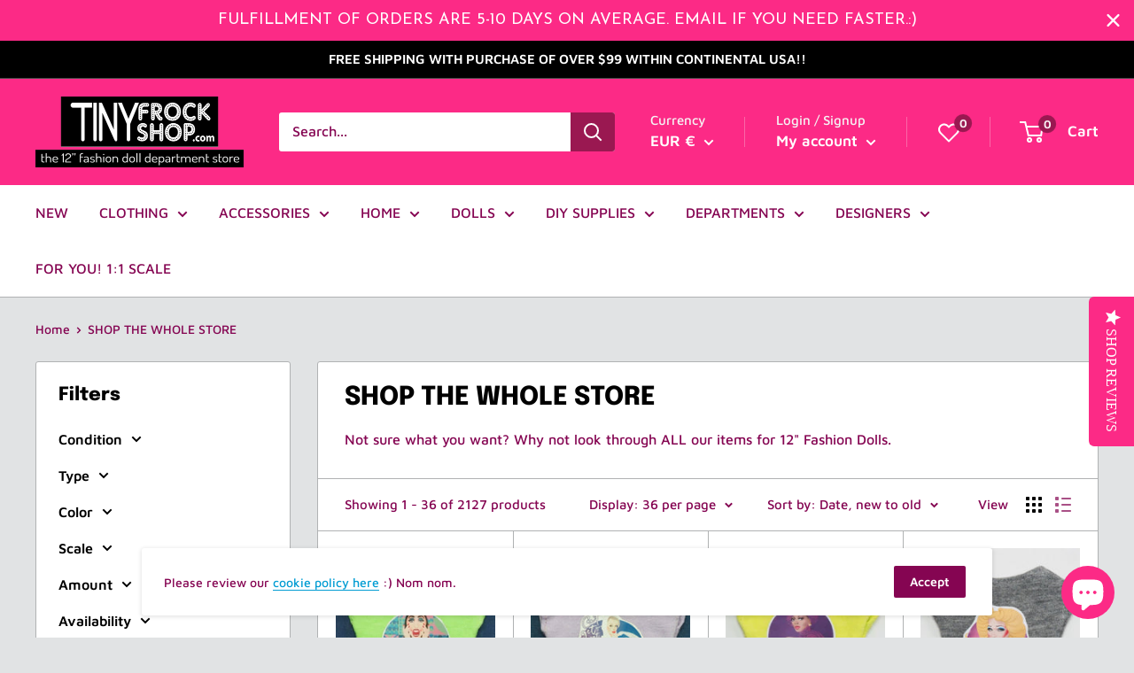

--- FILE ---
content_type: text/html; charset=utf-8
request_url: https://tinyfrockshop.com/en-es/collections/shop-the-whole-store
body_size: 69267
content:
<!doctype html>

<html class="no-js" lang="en">
  <head>
    <meta charset="utf-8">
    <meta name="viewport" content="width=device-width, initial-scale=1.0, height=device-height, minimum-scale=1.0, maximum-scale=1.0">
    <meta name="theme-color" content="#fc2a86"><title>Shop all of Tiny Frock Shop for Barbie
</title><meta name="description" content="Not sure what you want? Why not look through ALL our items for 12&quot; Fashion Dolls and Barbie. We have over 2,000 items in stock! There are even some for 16&quot; in there as well!"><link rel="canonical" href="https://tinyfrockshop.com/en-es/collections/shop-the-whole-store"><link rel="shortcut icon" href="//tinyfrockshop.com/cdn/shop/files/favicon_98cdf910-1ed1-4eb1-ad11-5064f4f82927_96x96.png?v=1634830238" type="image/png"><link rel="preload" as="style" href="//tinyfrockshop.com/cdn/shop/t/36/assets/theme.css?v=145269660017798673121671204070">
    <link rel="preload" as="script" href="//tinyfrockshop.com/cdn/shop/t/36/assets/theme.js?v=113682921400883646911639667183">
    <link rel="preconnect" href="https://cdn.shopify.com">
    <link rel="preconnect" href="https://fonts.shopifycdn.com">
    <link rel="dns-prefetch" href="https://productreviews.shopifycdn.com">
    <link rel="dns-prefetch" href="https://ajax.googleapis.com">
    <link rel="dns-prefetch" href="https://maps.googleapis.com">
    <link rel="dns-prefetch" href="https://maps.gstatic.com">

    <meta property="og:type" content="website">
  <meta property="og:title" content="SHOP THE WHOLE STORE">
  <meta property="og:image" content="http://tinyfrockshop.com/cdn/shop/files/12-Inch-Fashion-Doll-Rossy-De-Palma-Tee-by-Alejandro-Mogollo-Art.jpg?v=1768235257">
  <meta property="og:image:secure_url" content="https://tinyfrockshop.com/cdn/shop/files/12-Inch-Fashion-Doll-Rossy-De-Palma-Tee-by-Alejandro-Mogollo-Art.jpg?v=1768235257">
  <meta property="og:image:width" content="1099">
  <meta property="og:image:height" content="1700"><meta property="og:description" content="Not sure what you want? Why not look through ALL our items for 12&quot; Fashion Dolls and Barbie. We have over 2,000 items in stock! There are even some for 16&quot; in there as well!"><meta property="og:url" content="https://tinyfrockshop.com/en-es/collections/shop-the-whole-store">
<meta property="og:site_name" content="Tiny Frock Shop"><meta name="twitter:card" content="summary"><meta name="twitter:title" content="SHOP THE WHOLE STORE">
  <meta name="twitter:description" content="Not sure what you want? Why not look through ALL our items for 12&quot; Fashion Dolls.">
  <meta name="twitter:image" content="https://tinyfrockshop.com/cdn/shop/files/12-Inch-Fashion-Doll-Rossy-De-Palma-Tee-by-Alejandro-Mogollo-Art_600x600_crop_center.jpg?v=1768235257">
    <link rel="preload" href="//tinyfrockshop.com/cdn/fonts/epilogue/epilogue_n8.fce680a466ed4f23f54385c46aa2c014c51d421a.woff2" as="font" type="font/woff2" crossorigin><link rel="preload" href="//tinyfrockshop.com/cdn/fonts/maven_pro/mavenpro_n5.ce007c5b78ce56cdb6d8a7dfd4b878f24918d849.woff2" as="font" type="font/woff2" crossorigin><style>
  @font-face {
  font-family: Epilogue;
  font-weight: 800;
  font-style: normal;
  font-display: swap;
  src: url("//tinyfrockshop.com/cdn/fonts/epilogue/epilogue_n8.fce680a466ed4f23f54385c46aa2c014c51d421a.woff2") format("woff2"),
       url("//tinyfrockshop.com/cdn/fonts/epilogue/epilogue_n8.2961970d19583d06f062e98ceb588027397f5810.woff") format("woff");
}

  @font-face {
  font-family: "Maven Pro";
  font-weight: 500;
  font-style: normal;
  font-display: swap;
  src: url("//tinyfrockshop.com/cdn/fonts/maven_pro/mavenpro_n5.ce007c5b78ce56cdb6d8a7dfd4b878f24918d849.woff2") format("woff2"),
       url("//tinyfrockshop.com/cdn/fonts/maven_pro/mavenpro_n5.78e546abb11d6cec06c98294cd91a76466b42d41.woff") format("woff");
}

@font-face {
  font-family: "Maven Pro";
  font-weight: 600;
  font-style: normal;
  font-display: swap;
  src: url("//tinyfrockshop.com/cdn/fonts/maven_pro/mavenpro_n6.05e6df69bb75d015ee18df5f5798f1259a61f1c5.woff2") format("woff2"),
       url("//tinyfrockshop.com/cdn/fonts/maven_pro/mavenpro_n6.2a247e47cebb2168b097c70ce14ff7d72107293f.woff") format("woff");
}

@font-face {
  font-family: Epilogue;
  font-weight: 800;
  font-style: italic;
  font-display: swap;
  src: url("//tinyfrockshop.com/cdn/fonts/epilogue/epilogue_i8.ff761dcfbf0a5437130c88f1b2679b905f7ed608.woff2") format("woff2"),
       url("//tinyfrockshop.com/cdn/fonts/epilogue/epilogue_i8.e7ca0c6d6c4d73469c08f9b99e243b2e63239caf.woff") format("woff");
}


  @font-face {
  font-family: "Maven Pro";
  font-weight: 700;
  font-style: normal;
  font-display: swap;
  src: url("//tinyfrockshop.com/cdn/fonts/maven_pro/mavenpro_n7.1cf8ef6e1971df8c9c821bcb73da0b10e0c49a8b.woff2") format("woff2"),
       url("//tinyfrockshop.com/cdn/fonts/maven_pro/mavenpro_n7.1ecc5b9854a5f30ff1b42559ffcca41d24759633.woff") format("woff");
}

  
  

  :root {
    --default-text-font-size : 15px;
    --base-text-font-size    : 16px;
    --heading-font-family    : Epilogue, sans-serif;
    --heading-font-weight    : 800;
    --heading-font-style     : normal;
    --text-font-family       : "Maven Pro", sans-serif;
    --text-font-weight       : 500;
    --text-font-style        : normal;
    --text-font-bolder-weight: 600;
    --text-link-decoration   : underline;

    --text-color               : #850552;
    --text-color-rgb           : 133, 5, 82;
    --heading-color            : #000000;
    --border-color             : #b0b2b3;
    --border-color-rgb         : 176, 178, 179;
    --form-border-color        : #a3a5a6;
    --accent-color             : #fc2a86;
    --accent-color-rgb         : 252, 42, 134;
    --link-color               : #039dd3;
    --link-color-hover         : #026588;
    --background               : #e1e3e4;
    --secondary-background     : #ffffff;
    --secondary-background-rgb : 255, 255, 255;
    --accent-background        : rgba(252, 42, 134, 0.08);

    --input-background: #ffffff;

    --error-color       : #ff0000;
    --error-background  : rgba(255, 0, 0, 0.07);
    --success-color     : #1dbe54;
    --success-background: rgba(29, 190, 84, 0.11);

    --primary-button-background      : #fc2a86;
    --primary-button-background-rgb  : 252, 42, 134;
    --primary-button-text-color      : #ffffff;
    --secondary-button-background    : #850552;
    --secondary-button-background-rgb: 133, 5, 82;
    --secondary-button-text-color    : #ffffff;

    --header-background      : #fc2a86;
    --header-text-color      : #ffffff;
    --header-light-text-color: #f5f5f5;
    --header-border-color    : rgba(245, 245, 245, 0.3);
    --header-accent-color    : #9a1851;

    --footer-background-color:    #000000;
    --footer-heading-text-color:  #ffffff;
    --footer-body-text-color:     #ffffff;
    --footer-body-text-color-rgb: 255, 255, 255;
    --footer-accent-color:        #fc2a86;
    --footer-accent-color-rgb:    252, 42, 134;
    --footer-border:              none;
    
    --flickity-arrow-color: #7c7f81;--product-on-sale-accent           : #ee0000;
    --product-on-sale-accent-rgb       : 238, 0, 0;
    --product-on-sale-color            : #ffffff;
    --product-in-stock-color           : #1dbe54;
    --product-low-stock-color          : #ee0000;
    --product-sold-out-color           : #000000;
    --product-custom-label-1-background: #bb00ff;
    --product-custom-label-1-color     : #ffffff;
    --product-custom-label-2-background: #65008a;
    --product-custom-label-2-color     : #ffffff;
    --product-review-star-color        : #ffbd00;

    --mobile-container-gutter : 20px;
    --desktop-container-gutter: 40px;

    /* Shopify related variables */
    --payment-terms-background-color: #e1e3e4;
  }
</style>

<script>
  // IE11 does not have support for CSS variables, so we have to polyfill them
  if (!(((window || {}).CSS || {}).supports && window.CSS.supports('(--a: 0)'))) {
    const script = document.createElement('script');
    script.type = 'text/javascript';
    script.src = 'https://cdn.jsdelivr.net/npm/css-vars-ponyfill@2';
    script.onload = function() {
      cssVars({});
    };

    document.getElementsByTagName('head')[0].appendChild(script);
  }
</script>


    <script>window.performance && window.performance.mark && window.performance.mark('shopify.content_for_header.start');</script><meta name="google-site-verification" content="_3sR7De5zS0JHsHHDffcE3MAvn4Bkyy3yHjuwXhpKjs">
<meta id="shopify-digital-wallet" name="shopify-digital-wallet" content="/2369467/digital_wallets/dialog">
<meta name="shopify-checkout-api-token" content="e00b4a0ac6293046f14f5e5882fa5cc7">
<meta id="in-context-paypal-metadata" data-shop-id="2369467" data-venmo-supported="false" data-environment="production" data-locale="en_US" data-paypal-v4="true" data-currency="EUR">
<link rel="alternate" type="application/atom+xml" title="Feed" href="/en-es/collections/shop-the-whole-store.atom" />
<link rel="next" href="/en-es/collections/shop-the-whole-store?page=2">
<link rel="alternate" hreflang="x-default" href="https://tinyfrockshop.com/collections/shop-the-whole-store">
<link rel="alternate" hreflang="en" href="https://tinyfrockshop.com/collections/shop-the-whole-store">
<link rel="alternate" hreflang="en-AT" href="https://tinyfrockshop.com/en-at/collections/shop-the-whole-store">
<link rel="alternate" hreflang="en-BE" href="https://tinyfrockshop.com/en-be/collections/shop-the-whole-store">
<link rel="alternate" hreflang="en-FR" href="https://tinyfrockshop.com/en-fr/collections/shop-the-whole-store">
<link rel="alternate" hreflang="en-DE" href="https://tinyfrockshop.com/en-de/collections/shop-the-whole-store">
<link rel="alternate" hreflang="en-IE" href="https://tinyfrockshop.com/en-ie/collections/shop-the-whole-store">
<link rel="alternate" hreflang="en-IT" href="https://tinyfrockshop.com/en-it/collections/shop-the-whole-store">
<link rel="alternate" hreflang="en-NL" href="https://tinyfrockshop.com/en-nl/collections/shop-the-whole-store">
<link rel="alternate" hreflang="en-ES" href="https://tinyfrockshop.com/en-es/collections/shop-the-whole-store">
<link rel="alternate" type="application/json+oembed" href="https://tinyfrockshop.com/en-es/collections/shop-the-whole-store.oembed">
<script async="async" src="/checkouts/internal/preloads.js?locale=en-ES"></script>
<link rel="preconnect" href="https://shop.app" crossorigin="anonymous">
<script async="async" src="https://shop.app/checkouts/internal/preloads.js?locale=en-ES&shop_id=2369467" crossorigin="anonymous"></script>
<script id="apple-pay-shop-capabilities" type="application/json">{"shopId":2369467,"countryCode":"US","currencyCode":"EUR","merchantCapabilities":["supports3DS"],"merchantId":"gid:\/\/shopify\/Shop\/2369467","merchantName":"Tiny Frock Shop","requiredBillingContactFields":["postalAddress","email","phone"],"requiredShippingContactFields":["postalAddress","email","phone"],"shippingType":"shipping","supportedNetworks":["visa","masterCard","amex","discover","elo","jcb"],"total":{"type":"pending","label":"Tiny Frock Shop","amount":"1.00"},"shopifyPaymentsEnabled":true,"supportsSubscriptions":true}</script>
<script id="shopify-features" type="application/json">{"accessToken":"e00b4a0ac6293046f14f5e5882fa5cc7","betas":["rich-media-storefront-analytics"],"domain":"tinyfrockshop.com","predictiveSearch":true,"shopId":2369467,"locale":"en"}</script>
<script>var Shopify = Shopify || {};
Shopify.shop = "tiny-frock-shop.myshopify.com";
Shopify.locale = "en";
Shopify.currency = {"active":"EUR","rate":"0.87532585"};
Shopify.country = "ES";
Shopify.theme = {"name":"Warehouse","id":120492195934,"schema_name":"Warehouse","schema_version":"2.5.3","theme_store_id":871,"role":"main"};
Shopify.theme.handle = "null";
Shopify.theme.style = {"id":null,"handle":null};
Shopify.cdnHost = "tinyfrockshop.com/cdn";
Shopify.routes = Shopify.routes || {};
Shopify.routes.root = "/en-es/";</script>
<script type="module">!function(o){(o.Shopify=o.Shopify||{}).modules=!0}(window);</script>
<script>!function(o){function n(){var o=[];function n(){o.push(Array.prototype.slice.apply(arguments))}return n.q=o,n}var t=o.Shopify=o.Shopify||{};t.loadFeatures=n(),t.autoloadFeatures=n()}(window);</script>
<script>
  window.ShopifyPay = window.ShopifyPay || {};
  window.ShopifyPay.apiHost = "shop.app\/pay";
  window.ShopifyPay.redirectState = null;
</script>
<script id="shop-js-analytics" type="application/json">{"pageType":"collection"}</script>
<script defer="defer" async type="module" src="//tinyfrockshop.com/cdn/shopifycloud/shop-js/modules/v2/client.init-shop-cart-sync_C5BV16lS.en.esm.js"></script>
<script defer="defer" async type="module" src="//tinyfrockshop.com/cdn/shopifycloud/shop-js/modules/v2/chunk.common_CygWptCX.esm.js"></script>
<script type="module">
  await import("//tinyfrockshop.com/cdn/shopifycloud/shop-js/modules/v2/client.init-shop-cart-sync_C5BV16lS.en.esm.js");
await import("//tinyfrockshop.com/cdn/shopifycloud/shop-js/modules/v2/chunk.common_CygWptCX.esm.js");

  window.Shopify.SignInWithShop?.initShopCartSync?.({"fedCMEnabled":true,"windoidEnabled":true});

</script>
<script>
  window.Shopify = window.Shopify || {};
  if (!window.Shopify.featureAssets) window.Shopify.featureAssets = {};
  window.Shopify.featureAssets['shop-js'] = {"shop-cart-sync":["modules/v2/client.shop-cart-sync_ZFArdW7E.en.esm.js","modules/v2/chunk.common_CygWptCX.esm.js"],"init-fed-cm":["modules/v2/client.init-fed-cm_CmiC4vf6.en.esm.js","modules/v2/chunk.common_CygWptCX.esm.js"],"shop-button":["modules/v2/client.shop-button_tlx5R9nI.en.esm.js","modules/v2/chunk.common_CygWptCX.esm.js"],"shop-cash-offers":["modules/v2/client.shop-cash-offers_DOA2yAJr.en.esm.js","modules/v2/chunk.common_CygWptCX.esm.js","modules/v2/chunk.modal_D71HUcav.esm.js"],"init-windoid":["modules/v2/client.init-windoid_sURxWdc1.en.esm.js","modules/v2/chunk.common_CygWptCX.esm.js"],"shop-toast-manager":["modules/v2/client.shop-toast-manager_ClPi3nE9.en.esm.js","modules/v2/chunk.common_CygWptCX.esm.js"],"init-shop-email-lookup-coordinator":["modules/v2/client.init-shop-email-lookup-coordinator_B8hsDcYM.en.esm.js","modules/v2/chunk.common_CygWptCX.esm.js"],"init-shop-cart-sync":["modules/v2/client.init-shop-cart-sync_C5BV16lS.en.esm.js","modules/v2/chunk.common_CygWptCX.esm.js"],"avatar":["modules/v2/client.avatar_BTnouDA3.en.esm.js"],"pay-button":["modules/v2/client.pay-button_FdsNuTd3.en.esm.js","modules/v2/chunk.common_CygWptCX.esm.js"],"init-customer-accounts":["modules/v2/client.init-customer-accounts_DxDtT_ad.en.esm.js","modules/v2/client.shop-login-button_C5VAVYt1.en.esm.js","modules/v2/chunk.common_CygWptCX.esm.js","modules/v2/chunk.modal_D71HUcav.esm.js"],"init-shop-for-new-customer-accounts":["modules/v2/client.init-shop-for-new-customer-accounts_ChsxoAhi.en.esm.js","modules/v2/client.shop-login-button_C5VAVYt1.en.esm.js","modules/v2/chunk.common_CygWptCX.esm.js","modules/v2/chunk.modal_D71HUcav.esm.js"],"shop-login-button":["modules/v2/client.shop-login-button_C5VAVYt1.en.esm.js","modules/v2/chunk.common_CygWptCX.esm.js","modules/v2/chunk.modal_D71HUcav.esm.js"],"init-customer-accounts-sign-up":["modules/v2/client.init-customer-accounts-sign-up_CPSyQ0Tj.en.esm.js","modules/v2/client.shop-login-button_C5VAVYt1.en.esm.js","modules/v2/chunk.common_CygWptCX.esm.js","modules/v2/chunk.modal_D71HUcav.esm.js"],"shop-follow-button":["modules/v2/client.shop-follow-button_Cva4Ekp9.en.esm.js","modules/v2/chunk.common_CygWptCX.esm.js","modules/v2/chunk.modal_D71HUcav.esm.js"],"checkout-modal":["modules/v2/client.checkout-modal_BPM8l0SH.en.esm.js","modules/v2/chunk.common_CygWptCX.esm.js","modules/v2/chunk.modal_D71HUcav.esm.js"],"lead-capture":["modules/v2/client.lead-capture_Bi8yE_yS.en.esm.js","modules/v2/chunk.common_CygWptCX.esm.js","modules/v2/chunk.modal_D71HUcav.esm.js"],"shop-login":["modules/v2/client.shop-login_D6lNrXab.en.esm.js","modules/v2/chunk.common_CygWptCX.esm.js","modules/v2/chunk.modal_D71HUcav.esm.js"],"payment-terms":["modules/v2/client.payment-terms_CZxnsJam.en.esm.js","modules/v2/chunk.common_CygWptCX.esm.js","modules/v2/chunk.modal_D71HUcav.esm.js"]};
</script>
<script>(function() {
  var isLoaded = false;
  function asyncLoad() {
    if (isLoaded) return;
    isLoaded = true;
    var urls = ["\/\/www.powr.io\/powr.js?powr-token=tiny-frock-shop.myshopify.com\u0026external-type=shopify\u0026shop=tiny-frock-shop.myshopify.com","https:\/\/load.csell.co\/assets\/js\/cross-sell.js?shop=tiny-frock-shop.myshopify.com","https:\/\/load.csell.co\/assets\/v2\/js\/core\/xsell.js?shop=tiny-frock-shop.myshopify.com","https:\/\/go.smartrmail.com\/scripts\/pop_up_v3_script_tag_live.js?shop=tiny-frock-shop.myshopify.com","https:\/\/cdn.hextom.com\/js\/quickannouncementbar.js?shop=tiny-frock-shop.myshopify.com","https:\/\/cdn.hextom.com\/js\/freeshippingbar.js?shop=tiny-frock-shop.myshopify.com","https:\/\/cdn2.hextom.com\/js\/smartpushmarketing.js?shop=tiny-frock-shop.myshopify.com"];
    for (var i = 0; i < urls.length; i++) {
      var s = document.createElement('script');
      s.type = 'text/javascript';
      s.async = true;
      s.src = urls[i];
      var x = document.getElementsByTagName('script')[0];
      x.parentNode.insertBefore(s, x);
    }
  };
  if(window.attachEvent) {
    window.attachEvent('onload', asyncLoad);
  } else {
    window.addEventListener('load', asyncLoad, false);
  }
})();</script>
<script id="__st">var __st={"a":2369467,"offset":-21600,"reqid":"3fdc85cb-ded2-46ca-bcd4-8f6a16bc015b-1768712165","pageurl":"tinyfrockshop.com\/en-es\/collections\/shop-the-whole-store","u":"86808a1beeba","p":"collection","rtyp":"collection","rid":263704969310};</script>
<script>window.ShopifyPaypalV4VisibilityTracking = true;</script>
<script id="captcha-bootstrap">!function(){'use strict';const t='contact',e='account',n='new_comment',o=[[t,t],['blogs',n],['comments',n],[t,'customer']],c=[[e,'customer_login'],[e,'guest_login'],[e,'recover_customer_password'],[e,'create_customer']],r=t=>t.map((([t,e])=>`form[action*='/${t}']:not([data-nocaptcha='true']) input[name='form_type'][value='${e}']`)).join(','),a=t=>()=>t?[...document.querySelectorAll(t)].map((t=>t.form)):[];function s(){const t=[...o],e=r(t);return a(e)}const i='password',u='form_key',d=['recaptcha-v3-token','g-recaptcha-response','h-captcha-response',i],f=()=>{try{return window.sessionStorage}catch{return}},m='__shopify_v',_=t=>t.elements[u];function p(t,e,n=!1){try{const o=window.sessionStorage,c=JSON.parse(o.getItem(e)),{data:r}=function(t){const{data:e,action:n}=t;return t[m]||n?{data:e,action:n}:{data:t,action:n}}(c);for(const[e,n]of Object.entries(r))t.elements[e]&&(t.elements[e].value=n);n&&o.removeItem(e)}catch(o){console.error('form repopulation failed',{error:o})}}const l='form_type',E='cptcha';function T(t){t.dataset[E]=!0}const w=window,h=w.document,L='Shopify',v='ce_forms',y='captcha';let A=!1;((t,e)=>{const n=(g='f06e6c50-85a8-45c8-87d0-21a2b65856fe',I='https://cdn.shopify.com/shopifycloud/storefront-forms-hcaptcha/ce_storefront_forms_captcha_hcaptcha.v1.5.2.iife.js',D={infoText:'Protected by hCaptcha',privacyText:'Privacy',termsText:'Terms'},(t,e,n)=>{const o=w[L][v],c=o.bindForm;if(c)return c(t,g,e,D).then(n);var r;o.q.push([[t,g,e,D],n]),r=I,A||(h.body.append(Object.assign(h.createElement('script'),{id:'captcha-provider',async:!0,src:r})),A=!0)});var g,I,D;w[L]=w[L]||{},w[L][v]=w[L][v]||{},w[L][v].q=[],w[L][y]=w[L][y]||{},w[L][y].protect=function(t,e){n(t,void 0,e),T(t)},Object.freeze(w[L][y]),function(t,e,n,w,h,L){const[v,y,A,g]=function(t,e,n){const i=e?o:[],u=t?c:[],d=[...i,...u],f=r(d),m=r(i),_=r(d.filter((([t,e])=>n.includes(e))));return[a(f),a(m),a(_),s()]}(w,h,L),I=t=>{const e=t.target;return e instanceof HTMLFormElement?e:e&&e.form},D=t=>v().includes(t);t.addEventListener('submit',(t=>{const e=I(t);if(!e)return;const n=D(e)&&!e.dataset.hcaptchaBound&&!e.dataset.recaptchaBound,o=_(e),c=g().includes(e)&&(!o||!o.value);(n||c)&&t.preventDefault(),c&&!n&&(function(t){try{if(!f())return;!function(t){const e=f();if(!e)return;const n=_(t);if(!n)return;const o=n.value;o&&e.removeItem(o)}(t);const e=Array.from(Array(32),(()=>Math.random().toString(36)[2])).join('');!function(t,e){_(t)||t.append(Object.assign(document.createElement('input'),{type:'hidden',name:u})),t.elements[u].value=e}(t,e),function(t,e){const n=f();if(!n)return;const o=[...t.querySelectorAll(`input[type='${i}']`)].map((({name:t})=>t)),c=[...d,...o],r={};for(const[a,s]of new FormData(t).entries())c.includes(a)||(r[a]=s);n.setItem(e,JSON.stringify({[m]:1,action:t.action,data:r}))}(t,e)}catch(e){console.error('failed to persist form',e)}}(e),e.submit())}));const S=(t,e)=>{t&&!t.dataset[E]&&(n(t,e.some((e=>e===t))),T(t))};for(const o of['focusin','change'])t.addEventListener(o,(t=>{const e=I(t);D(e)&&S(e,y())}));const B=e.get('form_key'),M=e.get(l),P=B&&M;t.addEventListener('DOMContentLoaded',(()=>{const t=y();if(P)for(const e of t)e.elements[l].value===M&&p(e,B);[...new Set([...A(),...v().filter((t=>'true'===t.dataset.shopifyCaptcha))])].forEach((e=>S(e,t)))}))}(h,new URLSearchParams(w.location.search),n,t,e,['guest_login'])})(!0,!0)}();</script>
<script integrity="sha256-4kQ18oKyAcykRKYeNunJcIwy7WH5gtpwJnB7kiuLZ1E=" data-source-attribution="shopify.loadfeatures" defer="defer" src="//tinyfrockshop.com/cdn/shopifycloud/storefront/assets/storefront/load_feature-a0a9edcb.js" crossorigin="anonymous"></script>
<script crossorigin="anonymous" defer="defer" src="//tinyfrockshop.com/cdn/shopifycloud/storefront/assets/shopify_pay/storefront-65b4c6d7.js?v=20250812"></script>
<script data-source-attribution="shopify.dynamic_checkout.dynamic.init">var Shopify=Shopify||{};Shopify.PaymentButton=Shopify.PaymentButton||{isStorefrontPortableWallets:!0,init:function(){window.Shopify.PaymentButton.init=function(){};var t=document.createElement("script");t.src="https://tinyfrockshop.com/cdn/shopifycloud/portable-wallets/latest/portable-wallets.en.js",t.type="module",document.head.appendChild(t)}};
</script>
<script data-source-attribution="shopify.dynamic_checkout.buyer_consent">
  function portableWalletsHideBuyerConsent(e){var t=document.getElementById("shopify-buyer-consent"),n=document.getElementById("shopify-subscription-policy-button");t&&n&&(t.classList.add("hidden"),t.setAttribute("aria-hidden","true"),n.removeEventListener("click",e))}function portableWalletsShowBuyerConsent(e){var t=document.getElementById("shopify-buyer-consent"),n=document.getElementById("shopify-subscription-policy-button");t&&n&&(t.classList.remove("hidden"),t.removeAttribute("aria-hidden"),n.addEventListener("click",e))}window.Shopify?.PaymentButton&&(window.Shopify.PaymentButton.hideBuyerConsent=portableWalletsHideBuyerConsent,window.Shopify.PaymentButton.showBuyerConsent=portableWalletsShowBuyerConsent);
</script>
<script data-source-attribution="shopify.dynamic_checkout.cart.bootstrap">document.addEventListener("DOMContentLoaded",(function(){function t(){return document.querySelector("shopify-accelerated-checkout-cart, shopify-accelerated-checkout")}if(t())Shopify.PaymentButton.init();else{new MutationObserver((function(e,n){t()&&(Shopify.PaymentButton.init(),n.disconnect())})).observe(document.body,{childList:!0,subtree:!0})}}));
</script>
<script id='scb4127' type='text/javascript' async='' src='https://tinyfrockshop.com/cdn/shopifycloud/privacy-banner/storefront-banner.js'></script><link id="shopify-accelerated-checkout-styles" rel="stylesheet" media="screen" href="https://tinyfrockshop.com/cdn/shopifycloud/portable-wallets/latest/accelerated-checkout-backwards-compat.css" crossorigin="anonymous">
<style id="shopify-accelerated-checkout-cart">
        #shopify-buyer-consent {
  margin-top: 1em;
  display: inline-block;
  width: 100%;
}

#shopify-buyer-consent.hidden {
  display: none;
}

#shopify-subscription-policy-button {
  background: none;
  border: none;
  padding: 0;
  text-decoration: underline;
  font-size: inherit;
  cursor: pointer;
}

#shopify-subscription-policy-button::before {
  box-shadow: none;
}

      </style>

<script>window.performance && window.performance.mark && window.performance.mark('shopify.content_for_header.end');</script>

    <link rel="stylesheet" href="//tinyfrockshop.com/cdn/shop/t/36/assets/theme.css?v=145269660017798673121671204070">

    


  <script type="application/ld+json">
  {
    "@context": "http://schema.org",
    "@type": "BreadcrumbList",
  "itemListElement": [{
      "@type": "ListItem",
      "position": 1,
      "name": "Home",
      "item": "https://tinyfrockshop.com"
    },{
          "@type": "ListItem",
          "position": 2,
          "name": "SHOP THE WHOLE STORE",
          "item": "https://tinyfrockshop.com/en-es/collections/shop-the-whole-store"
        }]
  }
  </script>


    <script>
      // This allows to expose several variables to the global scope, to be used in scripts
      window.theme = {
        pageType: "collection",
        cartCount: 0,
        moneyFormat: "€{{amount_with_comma_separator}}",
        moneyWithCurrencyFormat: "€{{amount_with_comma_separator}} EUR",
        currencyCodeEnabled: true,
        showDiscount: false,
        discountMode: "saving",
        searchMode: "product",
        searchUnavailableProducts: "hide",
        cartType: "drawer"
      };

      window.routes = {
        rootUrl: "\/en-es",
        rootUrlWithoutSlash: "\/en-es",
        cartUrl: "\/en-es\/cart",
        cartAddUrl: "\/en-es\/cart\/add",
        cartChangeUrl: "\/en-es\/cart\/change",
        searchUrl: "\/en-es\/search",
        productRecommendationsUrl: "\/en-es\/recommendations\/products"
      };

      window.languages = {
        productRegularPrice: "Regular price",
        productSalePrice: "Sale price",
        collectionOnSaleLabel: "Save {{savings}}",
        productFormUnavailable: "Unavailable",
        productFormAddToCart: "Add to cart",
        productFormSoldOut: "Sold out",
        productAdded: "Product has been added to your cart",
        productAddedShort: "Added!",
        shippingEstimatorNoResults: "No shipping could be found for your address.",
        shippingEstimatorOneResult: "There is one shipping rate for your address:",
        shippingEstimatorMultipleResults: "There are {{count}} shipping rates for your address:",
        shippingEstimatorErrors: "There are some errors:"
      };

      window.lazySizesConfig = {
        loadHidden: false,
        hFac: 0.8,
        expFactor: 3,
        customMedia: {
          '--phone': '(max-width: 640px)',
          '--tablet': '(min-width: 641px) and (max-width: 1023px)',
          '--lap': '(min-width: 1024px)'
        }
      };

      document.documentElement.className = document.documentElement.className.replace('no-js', 'js');
    </script><script src="//tinyfrockshop.com/cdn/shop/t/36/assets/theme.js?v=113682921400883646911639667183" defer></script>
    <script src="//tinyfrockshop.com/cdn/shop/t/36/assets/custom.js?v=102476495355921946141634252581" defer></script><script>
        (function () {
          window.onpageshow = function() {
            // We force re-freshing the cart content onpageshow, as most browsers will serve a cache copy when hitting the
            // back button, which cause staled data
            document.documentElement.dispatchEvent(new CustomEvent('cart:refresh', {
              bubbles: true,
              detail: {scrollToTop: false}
            }));
          };
        })();
      </script><!-- BEGIN app block: shopify://apps/froonze-loyalty-wishlist/blocks/product_wishlist/3c495b68-652c-468d-a0ef-5bad6935d104 -->
  <!-- BEGIN app snippet: product_wishlist_data_script --><script id='frcp_data_script'>
  window.frcp = window.frcp || {}
  frcp.shopDomain = "tiny-frock-shop.myshopify.com"
  frcp.shopToken = '8564e810bae3157466a9ba855aeefc549aa2f3068c12817fb7d08dd2dfd8be7c'
  frcp.httpsUrl = "https://app.froonze.com"
  frcp.moneyFormat ="€{{amount_with_comma_separator}}"
  frcp.wishlist = frcp.wishlist || {}
  frcp.appProxy = "\/apps\/customer-portal" || '/apps/customer-portal'
  
  frcp.useAppProxi = true
  frcp.wishlist.requestType = "collection"
  frcp.wishlist.integrations = Object({})
  frcp.wishlist.blockSettings = {"add_button_color":"#850552","add_button_text_color":"#ffffff","remove_button_color":"#333333","remove_button_text_color":"#ffffff","placement":"below_add_to_cart","product_css_selector":"#more-payment-options-link","button_style":"icon_and_text","border_radius":0,"shadow":false,"offset_top":0,"offset_bottom":0,"offset_left":0,"offset_right":0,"collections_wishlist_button":"overlay","collection_button_border_radius":50,"floating_link_placement":"left","floating_link_vertical_offset":0,"floating_link_lateral_offset":0,"floating_link_border_radius":4,"navigation_link":true,"navigation_link_css_selector":"","custom_css":""},
  frcp.plugins = frcp.plugins || Object({"social_logins":null,"wishlist":"basic","order_actions":null,"custom_forms":null,"loyalty":"first","customer_account":null})
  frcp.wishlist.pageHandle = "01afb63d-d12e-4aea-8d91-fca5a4b9440b"
  frcp.shopId = 2369467
</script>
<!-- END app snippet -->
  <!-- BEGIN app snippet: product_wishlist_common_data -->
<script id='frcp_wishlist_common_data'>
  frcp.wishlist = frcp.wishlist || {}
  frcp.wishlist.data =  
    {
      'lists': {
        'default': {}
      },
      'listNames': ['default'],
      'customerId': null,
    }
  

  // Translations
  frcp.wishlist.texts = Object({"customer_page":{"title":"Wishlist","share":"Share","empty":"You haven't wishlisted any products yet :(","sold_out":"Sold out...Boo!","add_to_cart":"Add to cart","added_to_cart":"Successfully added to cart","share_wishlist_title":"Share Wishlist","share_wishlist_social_media_title":"Share on Social Media","share_wishlist_copy_url_title":"Copy shareable link","share_wishlist_copy_success":"Copied","share_wishlist_text":"Check my wishlist","share_wishlist_reshare":"You're sharing the list of another user.","shared_wishlist_reshare_your_wishlist":"Share yours","create_list":"New list","create_list_success":"New list created","activate_success":"{ list } activated","view":"View","activate":"Activate","view_product":"View product","first_page":"First page","last_page":"Last page","new_list_title":"Change current list or create a new one","create_list_label":"New list name","delete_button":"Delete","delete_list":"Delete list","delete_list_warning":"Are you sure you want to delete this list and all associated wishlist items? WAH! :(","edit_list":"Edit { list_name } list","edit_list_success":"The list { old_list } has been renamed to { new_list }","show_list":"Viewing { list } wishlist,","guest_message":"Please { login_link } to save the wishlist","guest_message_login_link_text":"login","delete_list_success":"List deleted"},"button":{"add_text":"Add to wishlist ","remove_text":"Remove from wishlist"},"login_popup":{"login_title":"Please login to wishlist products :)","login_text":"Login","cancel":"Cancel","email":"Email","password":"Password","first_name":"First name","last_name":"Last name","email_placeholder":"Email","password_placeholder":"Password","first_name_placeholder":"First name","last_name_placeholder":"Last name","sign_in":"Sign in","create":"Create","registration_switch":"Register","login_switch":"Login"},"error_message":{"message":"Something went wrong, please reload the page and try again :)"},"success_message":{"message":"Success, { product_title } { added_removed } the wishlist...yipee!","added":"added to","removed":"removed from"},"navigation":{"text":"Wishlist"},"multilist_popup":{"title":"Add to lists","manage_lists":"Manage lists"},"integrations":{"pushowl__wishlist_reminder__title":"Your favorite products are waiting for you....they lonely.","pushowl__wishlist_reminder__description":"The items you love are here! Is {{ product_title }} still on your must-have list?","pushowl__wishlist_back_in_stock__title":"Your favorite products are back in stock! Woot woot!","pushowl__wishlist_back_in_stock__description":"Your favorite item, {{ product_title }}, is back. Get yours before it's gone!","pushowl__wishlist_low_on_stock__title":"Your favorite products are running out of stock","pushowl__wishlist_low_on_stock__description":"Hurry! {{ product_title }} is running low. Get yours before it sells out.","pushowl__wishlist_price_drop__title":"Your favorite products are on SALE! YAY! Love a sale right?","pushowl__wishlist_price_drop__description":"Price dropped on {{ product_title }}. Who doesn't love a price drop?","pushowl__action_text":"Buy now"}})
  frcp.customerPage ||= {}
  frcp.customerPage.texts ||= {}
  frcp.customerPage.texts.shared ||= Object({"edit":"Edit","email":"Email","phone":"Phone","submit":"Submit","cancel":"Cancel","first_name":"First name","last_name":"Last name","company":"Company","address":"Address","city":"City","province":"Province","postal_zip_code":"Postal/Zip Code","smth_went_wrong":"Something went wrong. Please reload the page and try again.","delete":"Delete","gender":"Gender","order":"Order","message":"Message","view_details":"View details","hide_details":"Hide details","start_shopping":"Start shopping","go_to_cart":"Go to cart","stay_on_this_page":"Stay on this page","yes":"Yes","no":"No","invalid_phone":"Invalid phone","add":"Add","apply":"Apply","none":"None","never":"Never","successfully_copied_to_clipboard":"Successfully copied to clipboard","close":"Close","currency_converted_spending_amount":"{ original_value } ({ converted_value })","n_orders":"orders","create":"Create","back":"Back"})

  frcp.wishlist.settings = Object({"wishlist_tag_conditions":{"customer_include_tags":[],"customer_exclude_tags":[],"product_include_tags":[],"product_exclude_tags":[]},"wishlist_keep_item_after_add_to_cart":true,"wishlist_open_product_same_tab":false,"wishlist_enable_multilist":true,"wishlist_enable_modal":true,"wishlist_enable_guest":true,"wishlist_social_share":{"enabled":true,"facebook":true,"twitter":false,"whatsapp":false},"customer_account_version":"new_customer_accounts"})
  frcp.wishlist.customerTags = null
  frcp.wishlist.socialAppIds = {
    facebook: '493867338961209'
  }
  frcp.wishlist.modalJsUrl = "https://cdn.shopify.com/extensions/019bba91-c314-770d-85a1-b154f49c8504/customer-portal-261/assets/wishlist_modal-nAljNSjs.js"
  frcp.wishlist.modalCssUrl = "https://cdn.shopify.com/extensions/019bba91-c314-770d-85a1-b154f49c8504/customer-portal-261/assets/wishlist_modal-nAljNSjs.css"

  frcp.wishlist.profile = {
    froonzeToken: "ada95ce74e35368b18d952ce518c75a4db60c250dd50e55c7b337ee40087a401",
    id: null
  }
</script>
<!-- END app snippet -->
  <!-- BEGIN app snippet: theme_customization_tags -->
  <script class="frcp-theme-customization-loader-script">
      (function() {
        var themeCustomizationsList = {"0":{"html":"","css":".iwish-float-icon .frcp-wishlist-link-count {\n    display: inline-flex !important;\n    position: absolute !important;\n    right: -14px !important;\n    top: -4px !important;\n    align-items: center !important;\n    justify-content: center !important;\n    height: 20px !important;\n    min-width: 20px !important;\n    padding: 4px !important;\n    font-size: calc(var(--base-text-font-size) - (var(--default-text-font-size) - 12px)) !important;\n    font-weight: var(--text-font-bolder-weight) !important;\n    text-align: center !important;\n    background: var(--header-accent-color) !important;\n    color: var(--secondary-background) !important;\n    border-radius: 1.75em !important;\n    transition: transform .35s ease-in-out !important;\n    will-change: transform !important;\n    transform: scale(1.01) !important;\n    z-index: 1 !important;\n}\n\n.iwish-float-icon:hover .frcp-wishlist-link-count {\n    transform: scale(1.2) !important;\n}\n\n.frcp-wishlist-btn--remove .frcp-wishlist__icon {\n    fill: currentColor;\n}","js":"document.addEventListener('frcp.wishlist.installed', () => {\n    const nativeWishlistNavIcon = document.querySelector('.header__action-item-link.iwish-float-icon');\n    \n    nativeWishlistNavIcon.addEventListener('click', (event) => {\n        event.preventDefault();\n        event.stopPropagation();\n        event.stopImmediatePropagation();\n        frcp.wishlist.toggleWidget();\n    });\n    \n    function observeNewElement(selector, callback) {\n        const targetNode = document.documentElement;\n        const config = { childList: true, subtree: true };\n        const observer = new MutationObserver((mutations) => {\n            mutations.forEach((mutation) => {\n                if (mutation.addedNodes.length > 0) {\n                    const newElement = mutation.addedNodes[0];\n                    if (newElement.matches(selector)) {\n                        callback(newElement);\n                    }\n                }\n            });\n        });\n        observer.observe(targetNode, config);\n    }\n    \n    const wishlistCollectionsButtons = document.querySelectorAll('.frcp-wishlist-grid-btn');\n    wishlistCollectionsButtons.forEach((wishlistCollectionsButton) => {\n      wishlistCollectionsButton.addEventListener('click', observeNewElement('.frcp-toast-wrapper:has(.frcp-toast--error)', (newElement) => {\n          newElement.style.display = 'none';\n      }));\n    });    \n    \n    const domObserver = new MutationObserver((_mutationList, observer) => {\n        const froonzeWishlistCounter = document.querySelector('.frcp-wishlist-link-wrapper .frcp-wishlist-link-count');\n        \n        if (froonzeWishlistCounter) {\n            const nativeWishlistNavDataWrapper = nativeWishlistNavIcon.querySelector('.header__action-item-content');\n            const nativeWishlistNavCounter = nativeWishlistNavDataWrapper.querySelector('.iwish-counter');\n            const clonedFroonzeWishlistCounter = froonzeWishlistCounter.cloneNode(true);\n            \n            nativeWishlistNavCounter.after(clonedFroonzeWishlistCounter);\n            nativeWishlistNavCounter.style.display = 'none';\n            froonzeWishlistCounter.parentElement.style.display = 'none';\n     \t}\n     \t\n     \tobserver.disconnect();\n    });\n    \n    domObserver.observe(document.body, { childList: true, subtree: true, attributes: true });\n});"}};
        if (!themeCustomizationsList) return;
        var currentThemeCustomization = Shopify && Shopify.theme && themeCustomizationsList[Shopify.theme.id];
        var globalCustomization = themeCustomizationsList[0]

        if (currentThemeCustomization) {
          addTags(currentThemeCustomization, 'frcp-theme-customization');
        }

        if (globalCustomization) {
          addTags(globalCustomization, 'frcp-global-customization');
        }

        function addTags(themeCustomization, prefix) {
          if (themeCustomization.css) {
            var styleTag = document.createElement('style');
            styleTag.classList.add(prefix + '-style');
            styleTag.innerText = themeCustomization.css;
            document.head.append(styleTag);
          };

          if (themeCustomization.html) {
            document.addEventListener("DOMContentLoaded", function() {
              var htmlDiv = document.createElement('div');
              htmlDiv.classList.add(prefix + '-html');
              htmlDiv.innerHTML = themeCustomization.html;
              document.body.append(htmlDiv);
            });
          };

          if (themeCustomization.js) {
            var scriptTag = document.createElement('script');
            scriptTag.classList.add(prefix + '-script');
            scriptTag.innerText = themeCustomization.js;
            document.head.append(scriptTag);
          };
        }
      })();
  </script>

<!-- END app snippet -->

  <!-- BEGIN app snippet: assets_loader --><script id="product_wishlist">
  (function() {
    const _loadAsset = function(tag, params, id) {
      const asset = document.createElement(tag)
      for (const key in params) asset[key] = params[key]
      if (id) asset.id = `frcp_${id.split('-')[0]}_main_js`
      document.head.append(asset)
    }
    if (document.readyState !== 'loading') {
      _loadAsset('script', { src: 'https://cdn.shopify.com/extensions/019bba91-c314-770d-85a1-b154f49c8504/customer-portal-261/assets/product_wishlist-Br1Wt5lM.js', type: 'module', defer: true }, 'product_wishlist-Br1Wt5lM.js')
    } else {
      document.addEventListener('DOMContentLoaded', () => {
        _loadAsset('script', { src: 'https://cdn.shopify.com/extensions/019bba91-c314-770d-85a1-b154f49c8504/customer-portal-261/assets/product_wishlist-Br1Wt5lM.js', type: 'module', defer: true }, 'product_wishlist-Br1Wt5lM.js')
      })
    }

    
      _loadAsset('link', { href: 'https://cdn.shopify.com/extensions/019bba91-c314-770d-85a1-b154f49c8504/customer-portal-261/assets/product_wishlist-Br1Wt5lM.css', rel: 'stylesheet', media: 'all' })
    
  })()
</script>
<!-- END app snippet -->



<!-- END app block --><!-- BEGIN app block: shopify://apps/seo-manager-venntov/blocks/seomanager/c54c366f-d4bb-4d52-8d2f-dd61ce8e7e12 --><!-- BEGIN app snippet: SEOManager4 -->
<meta name='seomanager' content='4.0.5' /> 


<script>
	function sm_htmldecode(str) {
		var txt = document.createElement('textarea');
		txt.innerHTML = str;
		return txt.value;
	}

	var venntov_title = sm_htmldecode("Tiny Frock Shop SHOP THE WHOLE STORE");
	var venntov_description = sm_htmldecode("Not sure what you want? Why not look through ALL our items for 12&quot; Fashion Dolls and Barbie. We have over 2,000 items in stock! There are even some for 16&quot; in there as well!");
	
	if (venntov_title != '') {
		document.title = venntov_title;	
	}
	else {
		document.title = "Shop all of Tiny Frock Shop for Barbie";	
	}

	if (document.querySelector('meta[name="description"]') == null) {
		var venntov_desc = document.createElement('meta');
		venntov_desc.name = "description";
		venntov_desc.content = venntov_description;
		var venntov_head = document.head;
		venntov_head.appendChild(venntov_desc);
	} else {
		document.querySelector('meta[name="description"]').setAttribute("content", venntov_description);
	}
</script>

<script>
	var venntov_robotVals = "index, follow, max-image-preview:large, max-snippet:-1, max-video-preview:-1";
	if (venntov_robotVals !== "") {
		document.querySelectorAll("[name='robots']").forEach(e => e.remove());
		var venntov_robotMeta = document.createElement('meta');
		venntov_robotMeta.name = "robots";
		venntov_robotMeta.content = venntov_robotVals;
		var venntov_head = document.head;
		venntov_head.appendChild(venntov_robotMeta);
	}
</script>

<script>
	var venntov_googleVals = "";
	if (venntov_googleVals !== "") {
		document.querySelectorAll("[name='google']").forEach(e => e.remove());
		var venntov_googleMeta = document.createElement('meta');
		venntov_googleMeta.name = "google";
		venntov_googleMeta.content = venntov_googleVals;
		var venntov_head = document.head;
		venntov_head.appendChild(venntov_googleMeta);
	}
	</script><meta name="google-site-verification" content="_3sR7De5zS0JHsHHDffcE3MAvn4Bkyy3yHjuwXhpKjs" />
	<!-- JSON-LD support -->

			<script type="application/ld+json">
			{
				"@context" : "http://schema.org",
				"@type": "CollectionPage",
				"@id": "https://tinyfrockshop.com/en-es/collections/shop-the-whole-store",
				"name": "SHOP THE WHOLE STORE",
				"url": "https://tinyfrockshop.com/en-es/collections/shop-the-whole-store","description": "Not sure what you want? Why not look through ALL our items for 12\" Fashion Dolls.","image": "https://tinyfrockshop.com/cdn/shop/files/12-Inch-Fashion-Doll-Rossy-De-Palma-Tee-by-Alejandro-Mogollo-Art.jpg?v=1768235257&width=1024","mainEntity": {
					"@type": "ItemList",
					"itemListElement": [
						{
							"@type": "ListItem",
							"position": 1,		
							"item": {
								"@id": "https://tinyfrockshop.com/en-es/collections/shop-the-whole-store/en-es/products/12-fashion-doll-rossy-de-palma-tee-by-alejandro-mogollo-art",
								"url": "https://tinyfrockshop.com/en-es/collections/shop-the-whole-store/en-es/products/12-fashion-doll-rossy-de-palma-tee-by-alejandro-mogollo-art"
							}
						},
						{
							"@type": "ListItem",
							"position": 2,		
							"item": {
								"@id": "https://tinyfrockshop.com/en-es/collections/shop-the-whole-store/en-es/products/12-fashion-doll-out-of-my-head-tee-by-alejandro-mogollo-art",
								"url": "https://tinyfrockshop.com/en-es/collections/shop-the-whole-store/en-es/products/12-fashion-doll-out-of-my-head-tee-by-alejandro-mogollo-art"
							}
						},
						{
							"@type": "ListItem",
							"position": 3,		
							"item": {
								"@id": "https://tinyfrockshop.com/en-es/collections/shop-the-whole-store/en-es/products/12-fashion-doll-mahogany-diva-tee-by-alejandro-mogollo-art",
								"url": "https://tinyfrockshop.com/en-es/collections/shop-the-whole-store/en-es/products/12-fashion-doll-mahogany-diva-tee-by-alejandro-mogollo-art"
							}
						},
						{
							"@type": "ListItem",
							"position": 4,		
							"item": {
								"@id": "https://tinyfrockshop.com/en-es/collections/shop-the-whole-store/en-es/products/12-fashion-doll-hedwig-tee-by-alejandro-mogollo-art",
								"url": "https://tinyfrockshop.com/en-es/collections/shop-the-whole-store/en-es/products/12-fashion-doll-hedwig-tee-by-alejandro-mogollo-art"
							}
						},
						{
							"@type": "ListItem",
							"position": 5,		
							"item": {
								"@id": "https://tinyfrockshop.com/en-es/collections/shop-the-whole-store/en-es/products/12-fashion-doll-flag-tee-by-alejandro-mogollo-art",
								"url": "https://tinyfrockshop.com/en-es/collections/shop-the-whole-store/en-es/products/12-fashion-doll-flag-tee-by-alejandro-mogollo-art"
							}
						},
						{
							"@type": "ListItem",
							"position": 6,		
							"item": {
								"@id": "https://tinyfrockshop.com/en-es/collections/shop-the-whole-store/en-es/products/12-fashion-doll-carmen-tee-by-alejandro-mogollo-art",
								"url": "https://tinyfrockshop.com/en-es/collections/shop-the-whole-store/en-es/products/12-fashion-doll-carmen-tee-by-alejandro-mogollo-art"
							}
						},
						{
							"@type": "ListItem",
							"position": 7,		
							"item": {
								"@id": "https://tinyfrockshop.com/en-es/collections/shop-the-whole-store/en-es/products/12-fashion-doll-bowler-hat-tee-by-alejandro-mogollo-art",
								"url": "https://tinyfrockshop.com/en-es/collections/shop-the-whole-store/en-es/products/12-fashion-doll-bowler-hat-tee-by-alejandro-mogollo-art"
							}
						},
						{
							"@type": "ListItem",
							"position": 8,		
							"item": {
								"@id": "https://tinyfrockshop.com/en-es/collections/shop-the-whole-store/en-es/products/12-fashion-doll-gold-fan-metal-jewelry-outfit-by-pam-maness",
								"url": "https://tinyfrockshop.com/en-es/collections/shop-the-whole-store/en-es/products/12-fashion-doll-gold-fan-metal-jewelry-outfit-by-pam-maness"
							}
						},
						{
							"@type": "ListItem",
							"position": 9,		
							"item": {
								"@id": "https://tinyfrockshop.com/en-es/collections/shop-the-whole-store/en-es/products/integrity-summer-glamour-victoire-roux-nude-doll",
								"url": "https://tinyfrockshop.com/en-es/collections/shop-the-whole-store/en-es/products/integrity-summer-glamour-victoire-roux-nude-doll"
							}
						},
						{
							"@type": "ListItem",
							"position": 10,		
							"item": {
								"@id": "https://tinyfrockshop.com/en-es/collections/shop-the-whole-store/en-es/products/12-fashion-doll-hair-combs-by-pam-maness-more-colors",
								"url": "https://tinyfrockshop.com/en-es/collections/shop-the-whole-store/en-es/products/12-fashion-doll-hair-combs-by-pam-maness-more-colors"
							}
						},
						{
							"@type": "ListItem",
							"position": 11,		
							"item": {
								"@id": "https://tinyfrockshop.com/en-es/collections/shop-the-whole-store/en-es/products/12-fashion-doll-gold-chainmail-choker-necklace-by-pam-maness",
								"url": "https://tinyfrockshop.com/en-es/collections/shop-the-whole-store/en-es/products/12-fashion-doll-gold-chainmail-choker-necklace-by-pam-maness"
							}
						},
						{
							"@type": "ListItem",
							"position": 12,		
							"item": {
								"@id": "https://tinyfrockshop.com/en-es/collections/shop-the-whole-store/en-es/products/12-fashion-doll-smokey-crystal-flower-necklace-by-pam-maness",
								"url": "https://tinyfrockshop.com/en-es/collections/shop-the-whole-store/en-es/products/12-fashion-doll-smokey-crystal-flower-necklace-by-pam-maness"
							}
						},
						{
							"@type": "ListItem",
							"position": 13,		
							"item": {
								"@id": "https://tinyfrockshop.com/en-es/collections/shop-the-whole-store/en-es/products/12-fashion-doll-silver-and-crystal-dangle-necklace-by-pam-maness",
								"url": "https://tinyfrockshop.com/en-es/collections/shop-the-whole-store/en-es/products/12-fashion-doll-silver-and-crystal-dangle-necklace-by-pam-maness"
							}
						},
						{
							"@type": "ListItem",
							"position": 14,		
							"item": {
								"@id": "https://tinyfrockshop.com/en-es/collections/shop-the-whole-store/en-es/products/12-fashion-doll-silver-and-square-jet-necklace-and-earring-set-by-pam-maness",
								"url": "https://tinyfrockshop.com/en-es/collections/shop-the-whole-store/en-es/products/12-fashion-doll-silver-and-square-jet-necklace-and-earring-set-by-pam-maness"
							}
						},
						{
							"@type": "ListItem",
							"position": 15,		
							"item": {
								"@id": "https://tinyfrockshop.com/en-es/collections/shop-the-whole-store/en-es/products/12-fashion-doll-silver-and-jet-beaded-necklace-and-earring-set-by-pam-maness",
								"url": "https://tinyfrockshop.com/en-es/collections/shop-the-whole-store/en-es/products/12-fashion-doll-silver-and-jet-beaded-necklace-and-earring-set-by-pam-maness"
							}
						},
						{
							"@type": "ListItem",
							"position": 16,		
							"item": {
								"@id": "https://tinyfrockshop.com/en-es/collections/shop-the-whole-store/en-es/products/12-fashion-doll-regal-stoned-necklace-and-earring-set-by-pam-maness",
								"url": "https://tinyfrockshop.com/en-es/collections/shop-the-whole-store/en-es/products/12-fashion-doll-regal-stoned-necklace-and-earring-set-by-pam-maness"
							}
						},
						{
							"@type": "ListItem",
							"position": 17,		
							"item": {
								"@id": "https://tinyfrockshop.com/en-es/collections/shop-the-whole-store/en-es/products/12-fashion-doll-red-white-and-blue-beads-and-stars-necklace-and-earring-set-by-pam-maness",
								"url": "https://tinyfrockshop.com/en-es/collections/shop-the-whole-store/en-es/products/12-fashion-doll-red-white-and-blue-beads-and-stars-necklace-and-earring-set-by-pam-maness"
							}
						},
						{
							"@type": "ListItem",
							"position": 18,		
							"item": {
								"@id": "https://tinyfrockshop.com/en-es/collections/shop-the-whole-store/en-es/products/12-fashion-doll-matte-silver-bead-and-chain-necklace-and-earring-set-by-pam-maness",
								"url": "https://tinyfrockshop.com/en-es/collections/shop-the-whole-store/en-es/products/12-fashion-doll-matte-silver-bead-and-chain-necklace-and-earring-set-by-pam-maness"
							}
						},
						{
							"@type": "ListItem",
							"position": 19,		
							"item": {
								"@id": "https://tinyfrockshop.com/en-es/collections/shop-the-whole-store/en-es/products/12-fashion-doll-jet-beads-and-square-stone-necklace-and-earring-set-by-pam-maness",
								"url": "https://tinyfrockshop.com/en-es/collections/shop-the-whole-store/en-es/products/12-fashion-doll-jet-beads-and-square-stone-necklace-and-earring-set-by-pam-maness"
							}
						},
						{
							"@type": "ListItem",
							"position": 20,		
							"item": {
								"@id": "https://tinyfrockshop.com/en-es/collections/shop-the-whole-store/en-es/products/12-fashion-doll-gold-and-ruby-rectangle-necklace-and-earring-set-by-pam-maness",
								"url": "https://tinyfrockshop.com/en-es/collections/shop-the-whole-store/en-es/products/12-fashion-doll-gold-and-ruby-rectangle-necklace-and-earring-set-by-pam-maness"
							}
						},
						{
							"@type": "ListItem",
							"position": 21,		
							"item": {
								"@id": "https://tinyfrockshop.com/en-es/collections/shop-the-whole-store/en-es/products/12-fashion-doll-gold-and-pearl-necklace-and-earring-set-by-pam-maness",
								"url": "https://tinyfrockshop.com/en-es/collections/shop-the-whole-store/en-es/products/12-fashion-doll-gold-and-pearl-necklace-and-earring-set-by-pam-maness"
							}
						},
						{
							"@type": "ListItem",
							"position": 22,		
							"item": {
								"@id": "https://tinyfrockshop.com/en-es/collections/shop-the-whole-store/en-es/products/12-fashion-doll-gold-and-crystal-rectangle-necklace-and-earring-set-by-pam-maness",
								"url": "https://tinyfrockshop.com/en-es/collections/shop-the-whole-store/en-es/products/12-fashion-doll-gold-and-crystal-rectangle-necklace-and-earring-set-by-pam-maness"
							}
						},
						{
							"@type": "ListItem",
							"position": 23,		
							"item": {
								"@id": "https://tinyfrockshop.com/en-es/collections/shop-the-whole-store/en-es/products/12-fashion-doll-dark-silver-and-green-collar-necklace-and-earring-set-by-pam-maness",
								"url": "https://tinyfrockshop.com/en-es/collections/shop-the-whole-store/en-es/products/12-fashion-doll-dark-silver-and-green-collar-necklace-and-earring-set-by-pam-maness"
							}
						},
						{
							"@type": "ListItem",
							"position": 24,		
							"item": {
								"@id": "https://tinyfrockshop.com/en-es/collections/shop-the-whole-store/en-es/products/12-fashion-doll-brass-and-opaque-white-bead-necklace-and-earring-set-by-pam-maness",
								"url": "https://tinyfrockshop.com/en-es/collections/shop-the-whole-store/en-es/products/12-fashion-doll-brass-and-opaque-white-bead-necklace-and-earring-set-by-pam-maness"
							}
						},
						{
							"@type": "ListItem",
							"position": 25,		
							"item": {
								"@id": "https://tinyfrockshop.com/en-es/collections/shop-the-whole-store/en-es/products/12-fashion-doll-silver-stars-necklace-and-earring-set-by-pam-maness",
								"url": "https://tinyfrockshop.com/en-es/collections/shop-the-whole-store/en-es/products/12-fashion-doll-silver-stars-necklace-and-earring-set-by-pam-maness"
							}
						},
						{
							"@type": "ListItem",
							"position": 26,		
							"item": {
								"@id": "https://tinyfrockshop.com/en-es/collections/shop-the-whole-store/en-es/products/12-fashion-doll-bronze-bead-necklace-and-earring-set-by-pam-maness",
								"url": "https://tinyfrockshop.com/en-es/collections/shop-the-whole-store/en-es/products/12-fashion-doll-bronze-bead-necklace-and-earring-set-by-pam-maness"
							}
						},
						{
							"@type": "ListItem",
							"position": 27,		
							"item": {
								"@id": "https://tinyfrockshop.com/en-es/collections/shop-the-whole-store/en-es/products/12-fashion-doll-moonstone-necklace-and-earring-set-by-pam-maness",
								"url": "https://tinyfrockshop.com/en-es/collections/shop-the-whole-store/en-es/products/12-fashion-doll-moonstone-necklace-and-earring-set-by-pam-maness"
							}
						},
						{
							"@type": "ListItem",
							"position": 28,		
							"item": {
								"@id": "https://tinyfrockshop.com/en-es/collections/shop-the-whole-store/en-es/products/12-fashion-doll-silver-ball-choker-necklace-and-earring-set-by-pam-maness",
								"url": "https://tinyfrockshop.com/en-es/collections/shop-the-whole-store/en-es/products/12-fashion-doll-silver-ball-choker-necklace-and-earring-set-by-pam-maness"
							}
						},
						{
							"@type": "ListItem",
							"position": 29,		
							"item": {
								"@id": "https://tinyfrockshop.com/en-es/collections/shop-the-whole-store/en-es/products/12-fashion-doll-silver-and-black-necklace-and-earring-set-by-pam-maness",
								"url": "https://tinyfrockshop.com/en-es/collections/shop-the-whole-store/en-es/products/12-fashion-doll-silver-and-black-necklace-and-earring-set-by-pam-maness"
							}
						},
						{
							"@type": "ListItem",
							"position": 30,		
							"item": {
								"@id": "https://tinyfrockshop.com/en-es/collections/shop-the-whole-store/en-es/products/12-fashion-doll-gold-and-jet-bead-necklace-and-earring-set-by-pam-maness",
								"url": "https://tinyfrockshop.com/en-es/collections/shop-the-whole-store/en-es/products/12-fashion-doll-gold-and-jet-bead-necklace-and-earring-set-by-pam-maness"
							}
						},
						{
							"@type": "ListItem",
							"position": 31,		
							"item": {
								"@id": "https://tinyfrockshop.com/en-es/collections/shop-the-whole-store/en-es/products/12-fashion-doll-deep-blue-and-crystal-stone-necklace-and-earring-set-by-pam-maness",
								"url": "https://tinyfrockshop.com/en-es/collections/shop-the-whole-store/en-es/products/12-fashion-doll-deep-blue-and-crystal-stone-necklace-and-earring-set-by-pam-maness"
							}
						},
						{
							"@type": "ListItem",
							"position": 32,		
							"item": {
								"@id": "https://tinyfrockshop.com/en-es/collections/shop-the-whole-store/en-es/products/barbie-pink-in-pantone-shoes",
								"url": "https://tinyfrockshop.com/en-es/collections/shop-the-whole-store/en-es/products/barbie-pink-in-pantone-shoes"
							}
						},
						{
							"@type": "ListItem",
							"position": 33,		
							"item": {
								"@id": "https://tinyfrockshop.com/en-es/collections/shop-the-whole-store/en-es/products/mh-coffin-bean-wedges-more-colors",
								"url": "https://tinyfrockshop.com/en-es/collections/shop-the-whole-store/en-es/products/mh-coffin-bean-wedges-more-colors"
							}
						},
						{
							"@type": "ListItem",
							"position": 34,		
							"item": {
								"@id": "https://tinyfrockshop.com/en-es/collections/shop-the-whole-store/en-es/products/12-fashion-doll-string-wrap-platform-heels-more-colors",
								"url": "https://tinyfrockshop.com/en-es/collections/shop-the-whole-store/en-es/products/12-fashion-doll-string-wrap-platform-heels-more-colors"
							}
						},
						{
							"@type": "ListItem",
							"position": 35,		
							"item": {
								"@id": "https://tinyfrockshop.com/en-es/collections/shop-the-whole-store/en-es/products/12-fashion-doll-silver-glitter-cuff-heels",
								"url": "https://tinyfrockshop.com/en-es/collections/shop-the-whole-store/en-es/products/12-fashion-doll-silver-glitter-cuff-heels"
							}
						},
						{
							"@type": "ListItem",
							"position": 36,		
							"item": {
								"@id": "https://tinyfrockshop.com/en-es/collections/shop-the-whole-store/en-es/products/12-fashion-doll-cute-clog-wedges-in-tan",
								"url": "https://tinyfrockshop.com/en-es/collections/shop-the-whole-store/en-es/products/12-fashion-doll-cute-clog-wedges-in-tan"
							}
						}]
				}
			}
			</script>

<!-- 524F4D20383A3331 --><!-- END app snippet -->

<!-- END app block --><!-- BEGIN app block: shopify://apps/yotpo-product-reviews/blocks/settings/eb7dfd7d-db44-4334-bc49-c893b51b36cf -->


<script type="text/javascript">
  (function e(){var e=document.createElement("script");
  e.type="text/javascript",e.async=true,
  e.src="//staticw2.yotpo.com/GjY2Zi0NlF5O1GKXh6ACjtntfIbSsBIM4CdqUhDX/widget.js?lang=en";
  var t=document.getElementsByTagName("script")[0];
  t.parentNode.insertBefore(e,t)})();
</script>



  
<!-- END app block --><script src="https://cdn.shopify.com/extensions/7bc9bb47-adfa-4267-963e-cadee5096caf/inbox-1252/assets/inbox-chat-loader.js" type="text/javascript" defer="defer"></script>
<link href="https://monorail-edge.shopifysvc.com" rel="dns-prefetch">
<script>(function(){if ("sendBeacon" in navigator && "performance" in window) {try {var session_token_from_headers = performance.getEntriesByType('navigation')[0].serverTiming.find(x => x.name == '_s').description;} catch {var session_token_from_headers = undefined;}var session_cookie_matches = document.cookie.match(/_shopify_s=([^;]*)/);var session_token_from_cookie = session_cookie_matches && session_cookie_matches.length === 2 ? session_cookie_matches[1] : "";var session_token = session_token_from_headers || session_token_from_cookie || "";function handle_abandonment_event(e) {var entries = performance.getEntries().filter(function(entry) {return /monorail-edge.shopifysvc.com/.test(entry.name);});if (!window.abandonment_tracked && entries.length === 0) {window.abandonment_tracked = true;var currentMs = Date.now();var navigation_start = performance.timing.navigationStart;var payload = {shop_id: 2369467,url: window.location.href,navigation_start,duration: currentMs - navigation_start,session_token,page_type: "collection"};window.navigator.sendBeacon("https://monorail-edge.shopifysvc.com/v1/produce", JSON.stringify({schema_id: "online_store_buyer_site_abandonment/1.1",payload: payload,metadata: {event_created_at_ms: currentMs,event_sent_at_ms: currentMs}}));}}window.addEventListener('pagehide', handle_abandonment_event);}}());</script>
<script id="web-pixels-manager-setup">(function e(e,d,r,n,o){if(void 0===o&&(o={}),!Boolean(null===(a=null===(i=window.Shopify)||void 0===i?void 0:i.analytics)||void 0===a?void 0:a.replayQueue)){var i,a;window.Shopify=window.Shopify||{};var t=window.Shopify;t.analytics=t.analytics||{};var s=t.analytics;s.replayQueue=[],s.publish=function(e,d,r){return s.replayQueue.push([e,d,r]),!0};try{self.performance.mark("wpm:start")}catch(e){}var l=function(){var e={modern:/Edge?\/(1{2}[4-9]|1[2-9]\d|[2-9]\d{2}|\d{4,})\.\d+(\.\d+|)|Firefox\/(1{2}[4-9]|1[2-9]\d|[2-9]\d{2}|\d{4,})\.\d+(\.\d+|)|Chrom(ium|e)\/(9{2}|\d{3,})\.\d+(\.\d+|)|(Maci|X1{2}).+ Version\/(15\.\d+|(1[6-9]|[2-9]\d|\d{3,})\.\d+)([,.]\d+|)( \(\w+\)|)( Mobile\/\w+|) Safari\/|Chrome.+OPR\/(9{2}|\d{3,})\.\d+\.\d+|(CPU[ +]OS|iPhone[ +]OS|CPU[ +]iPhone|CPU IPhone OS|CPU iPad OS)[ +]+(15[._]\d+|(1[6-9]|[2-9]\d|\d{3,})[._]\d+)([._]\d+|)|Android:?[ /-](13[3-9]|1[4-9]\d|[2-9]\d{2}|\d{4,})(\.\d+|)(\.\d+|)|Android.+Firefox\/(13[5-9]|1[4-9]\d|[2-9]\d{2}|\d{4,})\.\d+(\.\d+|)|Android.+Chrom(ium|e)\/(13[3-9]|1[4-9]\d|[2-9]\d{2}|\d{4,})\.\d+(\.\d+|)|SamsungBrowser\/([2-9]\d|\d{3,})\.\d+/,legacy:/Edge?\/(1[6-9]|[2-9]\d|\d{3,})\.\d+(\.\d+|)|Firefox\/(5[4-9]|[6-9]\d|\d{3,})\.\d+(\.\d+|)|Chrom(ium|e)\/(5[1-9]|[6-9]\d|\d{3,})\.\d+(\.\d+|)([\d.]+$|.*Safari\/(?![\d.]+ Edge\/[\d.]+$))|(Maci|X1{2}).+ Version\/(10\.\d+|(1[1-9]|[2-9]\d|\d{3,})\.\d+)([,.]\d+|)( \(\w+\)|)( Mobile\/\w+|) Safari\/|Chrome.+OPR\/(3[89]|[4-9]\d|\d{3,})\.\d+\.\d+|(CPU[ +]OS|iPhone[ +]OS|CPU[ +]iPhone|CPU IPhone OS|CPU iPad OS)[ +]+(10[._]\d+|(1[1-9]|[2-9]\d|\d{3,})[._]\d+)([._]\d+|)|Android:?[ /-](13[3-9]|1[4-9]\d|[2-9]\d{2}|\d{4,})(\.\d+|)(\.\d+|)|Mobile Safari.+OPR\/([89]\d|\d{3,})\.\d+\.\d+|Android.+Firefox\/(13[5-9]|1[4-9]\d|[2-9]\d{2}|\d{4,})\.\d+(\.\d+|)|Android.+Chrom(ium|e)\/(13[3-9]|1[4-9]\d|[2-9]\d{2}|\d{4,})\.\d+(\.\d+|)|Android.+(UC? ?Browser|UCWEB|U3)[ /]?(15\.([5-9]|\d{2,})|(1[6-9]|[2-9]\d|\d{3,})\.\d+)\.\d+|SamsungBrowser\/(5\.\d+|([6-9]|\d{2,})\.\d+)|Android.+MQ{2}Browser\/(14(\.(9|\d{2,})|)|(1[5-9]|[2-9]\d|\d{3,})(\.\d+|))(\.\d+|)|K[Aa][Ii]OS\/(3\.\d+|([4-9]|\d{2,})\.\d+)(\.\d+|)/},d=e.modern,r=e.legacy,n=navigator.userAgent;return n.match(d)?"modern":n.match(r)?"legacy":"unknown"}(),u="modern"===l?"modern":"legacy",c=(null!=n?n:{modern:"",legacy:""})[u],f=function(e){return[e.baseUrl,"/wpm","/b",e.hashVersion,"modern"===e.buildTarget?"m":"l",".js"].join("")}({baseUrl:d,hashVersion:r,buildTarget:u}),m=function(e){var d=e.version,r=e.bundleTarget,n=e.surface,o=e.pageUrl,i=e.monorailEndpoint;return{emit:function(e){var a=e.status,t=e.errorMsg,s=(new Date).getTime(),l=JSON.stringify({metadata:{event_sent_at_ms:s},events:[{schema_id:"web_pixels_manager_load/3.1",payload:{version:d,bundle_target:r,page_url:o,status:a,surface:n,error_msg:t},metadata:{event_created_at_ms:s}}]});if(!i)return console&&console.warn&&console.warn("[Web Pixels Manager] No Monorail endpoint provided, skipping logging."),!1;try{return self.navigator.sendBeacon.bind(self.navigator)(i,l)}catch(e){}var u=new XMLHttpRequest;try{return u.open("POST",i,!0),u.setRequestHeader("Content-Type","text/plain"),u.send(l),!0}catch(e){return console&&console.warn&&console.warn("[Web Pixels Manager] Got an unhandled error while logging to Monorail."),!1}}}}({version:r,bundleTarget:l,surface:e.surface,pageUrl:self.location.href,monorailEndpoint:e.monorailEndpoint});try{o.browserTarget=l,function(e){var d=e.src,r=e.async,n=void 0===r||r,o=e.onload,i=e.onerror,a=e.sri,t=e.scriptDataAttributes,s=void 0===t?{}:t,l=document.createElement("script"),u=document.querySelector("head"),c=document.querySelector("body");if(l.async=n,l.src=d,a&&(l.integrity=a,l.crossOrigin="anonymous"),s)for(var f in s)if(Object.prototype.hasOwnProperty.call(s,f))try{l.dataset[f]=s[f]}catch(e){}if(o&&l.addEventListener("load",o),i&&l.addEventListener("error",i),u)u.appendChild(l);else{if(!c)throw new Error("Did not find a head or body element to append the script");c.appendChild(l)}}({src:f,async:!0,onload:function(){if(!function(){var e,d;return Boolean(null===(d=null===(e=window.Shopify)||void 0===e?void 0:e.analytics)||void 0===d?void 0:d.initialized)}()){var d=window.webPixelsManager.init(e)||void 0;if(d){var r=window.Shopify.analytics;r.replayQueue.forEach((function(e){var r=e[0],n=e[1],o=e[2];d.publishCustomEvent(r,n,o)})),r.replayQueue=[],r.publish=d.publishCustomEvent,r.visitor=d.visitor,r.initialized=!0}}},onerror:function(){return m.emit({status:"failed",errorMsg:"".concat(f," has failed to load")})},sri:function(e){var d=/^sha384-[A-Za-z0-9+/=]+$/;return"string"==typeof e&&d.test(e)}(c)?c:"",scriptDataAttributes:o}),m.emit({status:"loading"})}catch(e){m.emit({status:"failed",errorMsg:(null==e?void 0:e.message)||"Unknown error"})}}})({shopId: 2369467,storefrontBaseUrl: "https://tinyfrockshop.com",extensionsBaseUrl: "https://extensions.shopifycdn.com/cdn/shopifycloud/web-pixels-manager",monorailEndpoint: "https://monorail-edge.shopifysvc.com/unstable/produce_batch",surface: "storefront-renderer",enabledBetaFlags: ["2dca8a86"],webPixelsConfigList: [{"id":"390856798","configuration":"{\"config\":\"{\\\"pixel_id\\\":\\\"G-FFTYWL9NYC\\\",\\\"target_country\\\":\\\"US\\\",\\\"gtag_events\\\":[{\\\"type\\\":\\\"begin_checkout\\\",\\\"action_label\\\":[\\\"G-FFTYWL9NYC\\\",\\\"AW-1001382013\\\/bRcOCP_OvOYBEP3Av90D\\\"]},{\\\"type\\\":\\\"search\\\",\\\"action_label\\\":[\\\"G-FFTYWL9NYC\\\",\\\"AW-1001382013\\\/shGzCILPvOYBEP3Av90D\\\"]},{\\\"type\\\":\\\"view_item\\\",\\\"action_label\\\":[\\\"G-FFTYWL9NYC\\\",\\\"AW-1001382013\\\/Lxp0CPnOvOYBEP3Av90D\\\",\\\"MC-7R1PEMPEHB\\\"]},{\\\"type\\\":\\\"purchase\\\",\\\"action_label\\\":[\\\"G-FFTYWL9NYC\\\",\\\"AW-1001382013\\\/TtiJCPbOvOYBEP3Av90D\\\",\\\"MC-7R1PEMPEHB\\\"]},{\\\"type\\\":\\\"page_view\\\",\\\"action_label\\\":[\\\"G-FFTYWL9NYC\\\",\\\"AW-1001382013\\\/VW-6CPPOvOYBEP3Av90D\\\",\\\"MC-7R1PEMPEHB\\\"]},{\\\"type\\\":\\\"add_payment_info\\\",\\\"action_label\\\":[\\\"G-FFTYWL9NYC\\\",\\\"AW-1001382013\\\/rseOCIXPvOYBEP3Av90D\\\"]},{\\\"type\\\":\\\"add_to_cart\\\",\\\"action_label\\\":[\\\"G-FFTYWL9NYC\\\",\\\"AW-1001382013\\\/psVTCPzOvOYBEP3Av90D\\\"]}],\\\"enable_monitoring_mode\\\":false}\"}","eventPayloadVersion":"v1","runtimeContext":"OPEN","scriptVersion":"b2a88bafab3e21179ed38636efcd8a93","type":"APP","apiClientId":1780363,"privacyPurposes":[],"dataSharingAdjustments":{"protectedCustomerApprovalScopes":["read_customer_address","read_customer_email","read_customer_name","read_customer_personal_data","read_customer_phone"]}},{"id":"153911390","configuration":"{\"pixel_id\":\"983810031756503\",\"pixel_type\":\"facebook_pixel\",\"metaapp_system_user_token\":\"-\"}","eventPayloadVersion":"v1","runtimeContext":"OPEN","scriptVersion":"ca16bc87fe92b6042fbaa3acc2fbdaa6","type":"APP","apiClientId":2329312,"privacyPurposes":["ANALYTICS","MARKETING","SALE_OF_DATA"],"dataSharingAdjustments":{"protectedCustomerApprovalScopes":["read_customer_address","read_customer_email","read_customer_name","read_customer_personal_data","read_customer_phone"]}},{"id":"80412766","configuration":"{\"subdomain\": \"tiny-frock-shop\"}","eventPayloadVersion":"v1","runtimeContext":"STRICT","scriptVersion":"69e1bed23f1568abe06fb9d113379033","type":"APP","apiClientId":1615517,"privacyPurposes":["ANALYTICS","MARKETING","SALE_OF_DATA"],"dataSharingAdjustments":{"protectedCustomerApprovalScopes":["read_customer_address","read_customer_email","read_customer_name","read_customer_personal_data","read_customer_phone"]}},{"id":"39256158","configuration":"{\"tagID\":\"2613289558871\"}","eventPayloadVersion":"v1","runtimeContext":"STRICT","scriptVersion":"18031546ee651571ed29edbe71a3550b","type":"APP","apiClientId":3009811,"privacyPurposes":["ANALYTICS","MARKETING","SALE_OF_DATA"],"dataSharingAdjustments":{"protectedCustomerApprovalScopes":["read_customer_address","read_customer_email","read_customer_name","read_customer_personal_data","read_customer_phone"]}},{"id":"shopify-app-pixel","configuration":"{}","eventPayloadVersion":"v1","runtimeContext":"STRICT","scriptVersion":"0450","apiClientId":"shopify-pixel","type":"APP","privacyPurposes":["ANALYTICS","MARKETING"]},{"id":"shopify-custom-pixel","eventPayloadVersion":"v1","runtimeContext":"LAX","scriptVersion":"0450","apiClientId":"shopify-pixel","type":"CUSTOM","privacyPurposes":["ANALYTICS","MARKETING"]}],isMerchantRequest: false,initData: {"shop":{"name":"Tiny Frock Shop","paymentSettings":{"currencyCode":"USD"},"myshopifyDomain":"tiny-frock-shop.myshopify.com","countryCode":"US","storefrontUrl":"https:\/\/tinyfrockshop.com\/en-es"},"customer":null,"cart":null,"checkout":null,"productVariants":[],"purchasingCompany":null},},"https://tinyfrockshop.com/cdn","fcfee988w5aeb613cpc8e4bc33m6693e112",{"modern":"","legacy":""},{"shopId":"2369467","storefrontBaseUrl":"https:\/\/tinyfrockshop.com","extensionBaseUrl":"https:\/\/extensions.shopifycdn.com\/cdn\/shopifycloud\/web-pixels-manager","surface":"storefront-renderer","enabledBetaFlags":"[\"2dca8a86\"]","isMerchantRequest":"false","hashVersion":"fcfee988w5aeb613cpc8e4bc33m6693e112","publish":"custom","events":"[[\"page_viewed\",{}],[\"collection_viewed\",{\"collection\":{\"id\":\"263704969310\",\"title\":\"SHOP THE WHOLE STORE\",\"productVariants\":[{\"price\":{\"amount\":22.95,\"currencyCode\":\"EUR\"},\"product\":{\"title\":\"12\\\" Fashion Doll Rossy De Palma Tee by Alejandro Mogollo Art\",\"vendor\":\"6964332016\",\"id\":\"7532799230046\",\"untranslatedTitle\":\"12\\\" Fashion Doll Rossy De Palma Tee by Alejandro Mogollo Art\",\"url\":\"\/en-es\/products\/12-fashion-doll-rossy-de-palma-tee-by-alejandro-mogollo-art\",\"type\":\"48940\"},\"id\":\"42326672932958\",\"image\":{\"src\":\"\/\/tinyfrockshop.com\/cdn\/shop\/files\/12-Inch-Fashion-Doll-Rossy-De-Palma-Tee-by-Alejandro-Mogollo-Art.jpg?v=1768235257\"},\"sku\":\"1-6-16109AM\",\"title\":\"Default Title\",\"untranslatedTitle\":\"Default Title\"},{\"price\":{\"amount\":22.95,\"currencyCode\":\"EUR\"},\"product\":{\"title\":\"12\\\" Fashion Doll Out of My Head Tee by Alejandro Mogollo Art\",\"vendor\":\"6964332016\",\"id\":\"7532798935134\",\"untranslatedTitle\":\"12\\\" Fashion Doll Out of My Head Tee by Alejandro Mogollo Art\",\"url\":\"\/en-es\/products\/12-fashion-doll-out-of-my-head-tee-by-alejandro-mogollo-art\",\"type\":\"48940\"},\"id\":\"42326669131870\",\"image\":{\"src\":\"\/\/tinyfrockshop.com\/cdn\/shop\/files\/12-Inch-Fashion-Doll-Out-Of-My-Head-Tee-by-Alejandro-Mogollo-Art.jpg?v=1768235263\"},\"sku\":\"1-6-16107AM\",\"title\":\"Default Title\",\"untranslatedTitle\":\"Default Title\"},{\"price\":{\"amount\":22.95,\"currencyCode\":\"EUR\"},\"product\":{\"title\":\"12\\\" Fashion Doll Mahogany Diva Tee by Alejandro Mogollo Art\",\"vendor\":\"6964332016\",\"id\":\"7532798083166\",\"untranslatedTitle\":\"12\\\" Fashion Doll Mahogany Diva Tee by Alejandro Mogollo Art\",\"url\":\"\/en-es\/products\/12-fashion-doll-mahogany-diva-tee-by-alejandro-mogollo-art\",\"type\":\"48940\"},\"id\":\"42326652059742\",\"image\":{\"src\":\"\/\/tinyfrockshop.com\/cdn\/shop\/files\/12-Inch-Fashion-Doll-Mahogany-Diva-Tee-by-Alejandro-Mogollo-Art.jpg?v=1768235270\"},\"sku\":\"1-6-16105AM\",\"title\":\"Default Title\",\"untranslatedTitle\":\"Default Title\"},{\"price\":{\"amount\":22.95,\"currencyCode\":\"EUR\"},\"product\":{\"title\":\"12\\\" Fashion Doll Hedwig Tee by Alejandro Mogollo Art\",\"vendor\":\"6964332016\",\"id\":\"7532797165662\",\"untranslatedTitle\":\"12\\\" Fashion Doll Hedwig Tee by Alejandro Mogollo Art\",\"url\":\"\/en-es\/products\/12-fashion-doll-hedwig-tee-by-alejandro-mogollo-art\",\"type\":\"48940\"},\"id\":\"42326644818014\",\"image\":{\"src\":\"\/\/tinyfrockshop.com\/cdn\/shop\/files\/12-Inch-Fashion-Doll-Hedwig-Tee-by-Alejandro-Mogollo-Art.jpg?v=1768235307\"},\"sku\":\"1-6-16103AM\",\"title\":\"Default Title\",\"untranslatedTitle\":\"Default Title\"},{\"price\":{\"amount\":22.95,\"currencyCode\":\"EUR\"},\"product\":{\"title\":\"12\\\" Fashion Doll Flag Tee by Alejandro Mogollo Art\",\"vendor\":\"6964332016\",\"id\":\"7532523192414\",\"untranslatedTitle\":\"12\\\" Fashion Doll Flag Tee by Alejandro Mogollo Art\",\"url\":\"\/en-es\/products\/12-fashion-doll-flag-tee-by-alejandro-mogollo-art\",\"type\":\"48940\"},\"id\":\"42325077622878\",\"image\":{\"src\":\"\/\/tinyfrockshop.com\/cdn\/shop\/files\/12-Inch-Fashion-Doll-Flag-Tee-by-Alejandro-Mogollo-Art.jpg?v=1768235324\"},\"sku\":\"1-5-16106AM\",\"title\":\"Default Title\",\"untranslatedTitle\":\"Default Title\"},{\"price\":{\"amount\":22.95,\"currencyCode\":\"EUR\"},\"product\":{\"title\":\"12\\\" Fashion Doll Carmen Tee by Alejandro Mogollo Art\",\"vendor\":\"6964332016\",\"id\":\"7532518604894\",\"untranslatedTitle\":\"12\\\" Fashion Doll Carmen Tee by Alejandro Mogollo Art\",\"url\":\"\/en-es\/products\/12-fashion-doll-carmen-tee-by-alejandro-mogollo-art\",\"type\":\"48940\"},\"id\":\"42325034664030\",\"image\":{\"src\":\"\/\/tinyfrockshop.com\/cdn\/shop\/files\/12-Inch-Fashion-Doll-Carmen-Tee-by-Alejandro-Mogollo-Art.jpg?v=1768235338\"},\"sku\":\"1-5-16102AM\",\"title\":\"Default Title\",\"untranslatedTitle\":\"Default Title\"},{\"price\":{\"amount\":22.95,\"currencyCode\":\"EUR\"},\"product\":{\"title\":\"12\\\" Fashion Doll Bowler Hat Tee by Alejandro Mogollo Art\",\"vendor\":\"6964332016\",\"id\":\"7532516081758\",\"untranslatedTitle\":\"12\\\" Fashion Doll Bowler Hat Tee by Alejandro Mogollo Art\",\"url\":\"\/en-es\/products\/12-fashion-doll-bowler-hat-tee-by-alejandro-mogollo-art\",\"type\":\"48940\"},\"id\":\"42324980367454\",\"image\":{\"src\":\"\/\/tinyfrockshop.com\/cdn\/shop\/files\/12-Inch-Fashion-Doll-Bowler-Hat-Tee-by-Alejandro-Mogollo-Art.jpg?v=1768235341\"},\"sku\":\"1-5-16101AM\",\"title\":\"Default Title\",\"untranslatedTitle\":\"Default Title\"},{\"price\":{\"amount\":42.95,\"currencyCode\":\"EUR\"},\"product\":{\"title\":\"12\\\" Fashion Doll Gold Fan Metal Jewelry Outfit by Pam Maness\",\"vendor\":\"6964332016\",\"id\":\"7524418158686\",\"untranslatedTitle\":\"12\\\" Fashion Doll Gold Fan Metal Jewelry Outfit by Pam Maness\",\"url\":\"\/en-es\/products\/12-fashion-doll-gold-fan-metal-jewelry-outfit-by-pam-maness\",\"type\":\"48940\"},\"id\":\"42292718272606\",\"image\":{\"src\":\"\/\/tinyfrockshop.com\/cdn\/shop\/files\/12-Inch-Fashion-Doll-Gold-Fan-Metal-Jewelry-Outfit-by-Pam-Maness.jpg?v=1766172151\"},\"sku\":\"12-19-15001\",\"title\":\"Default Title\",\"untranslatedTitle\":\"Default Title\"},{\"price\":{\"amount\":135.95,\"currencyCode\":\"EUR\"},\"product\":{\"title\":\"Integrity Summer Glamour Victoire Roux Nude Doll\",\"vendor\":\"4521916016\",\"id\":\"7524416716894\",\"untranslatedTitle\":\"Integrity Summer Glamour Victoire Roux Nude Doll\",\"url\":\"\/en-es\/products\/integrity-summer-glamour-victoire-roux-nude-doll\",\"type\":\"84636\"},\"id\":\"42292714963038\",\"image\":{\"src\":\"\/\/tinyfrockshop.com\/cdn\/shop\/files\/Integrity-Summer-Glamour-Victoire-Roux-Nude-Doll2.jpg?v=1766171777\"},\"sku\":\"12-19-15000\",\"title\":\"Default Title\",\"untranslatedTitle\":\"Default Title\"},{\"price\":{\"amount\":4.95,\"currencyCode\":\"EUR\"},\"product\":{\"title\":\"12\\\" Fashion Doll Hair Combs by Pam Maness-More Styles\",\"vendor\":\"6964332016\",\"id\":\"7510857908318\",\"untranslatedTitle\":\"12\\\" Fashion Doll Hair Combs by Pam Maness-More Styles\",\"url\":\"\/en-es\/products\/12-fashion-doll-hair-combs-by-pam-maness-more-colors\",\"type\":\"48940\"},\"id\":\"42252596248670\",\"image\":{\"src\":\"\/\/tinyfrockshop.com\/cdn\/shop\/files\/TWO-12-inch-fashion-doll-hair-combs---opal2.jpg?v=1766770356\"},\"sku\":\"12\/7\/15132\",\"title\":\"Opal\",\"untranslatedTitle\":\"Opal\"},{\"price\":{\"amount\":2.95,\"currencyCode\":\"EUR\"},\"product\":{\"title\":\"12\\\" Fashion Doll Gold Chainmail Choker Necklace by Pam Maness\",\"vendor\":\"6964332016\",\"id\":\"7510857384030\",\"untranslatedTitle\":\"12\\\" Fashion Doll Gold Chainmail Choker Necklace by Pam Maness\",\"url\":\"\/en-es\/products\/12-fashion-doll-gold-chainmail-choker-necklace-by-pam-maness\",\"type\":\"48940\"},\"id\":\"42252592349278\",\"image\":{\"src\":\"\/\/tinyfrockshop.com\/cdn\/shop\/files\/TWO-12-inch-fashion-doll-Gold-chainmail-choker-necklace.jpg?v=1765135536\"},\"sku\":\"12\/7\/15130\",\"title\":\"Default Title\",\"untranslatedTitle\":\"Default Title\"},{\"price\":{\"amount\":3.95,\"currencyCode\":\"EUR\"},\"product\":{\"title\":\"12\\\" Fashion Doll Smokey Crystal Flower Necklace by Pam Maness\",\"vendor\":\"6964332016\",\"id\":\"7510857318494\",\"untranslatedTitle\":\"12\\\" Fashion Doll Smokey Crystal Flower Necklace by Pam Maness\",\"url\":\"\/en-es\/products\/12-fashion-doll-smokey-crystal-flower-necklace-by-pam-maness\",\"type\":\"48940\"},\"id\":\"42252592119902\",\"image\":{\"src\":\"\/\/tinyfrockshop.com\/cdn\/shop\/files\/FOUR-12-inch-fashion-doll-smokey-crystal-flower-necklace2.jpg?v=1765135414\"},\"sku\":\"12\/7\/15129\",\"title\":\"Default Title\",\"untranslatedTitle\":\"Default Title\"},{\"price\":{\"amount\":5.95,\"currencyCode\":\"EUR\"},\"product\":{\"title\":\"12\\\" Fashion Doll Silver and Crystal Dangle Necklace by Pam Maness\",\"vendor\":\"6964332016\",\"id\":\"7510857089118\",\"untranslatedTitle\":\"12\\\" Fashion Doll Silver and Crystal Dangle Necklace by Pam Maness\",\"url\":\"\/en-es\/products\/12-fashion-doll-silver-and-crystal-dangle-necklace-by-pam-maness\",\"type\":\"48940\"},\"id\":\"42252591431774\",\"image\":{\"src\":\"\/\/tinyfrockshop.com\/cdn\/shop\/files\/FOUR-12-inch-fashion-doll-silver-and-crystal-dangle-necklace2.jpg?v=1765135264\"},\"sku\":\"12\/7\/15128\",\"title\":\"Default Title\",\"untranslatedTitle\":\"Default Title\"},{\"price\":{\"amount\":3.95,\"currencyCode\":\"EUR\"},\"product\":{\"title\":\"12\\\" Fashion Doll Silver and Square Jet Necklace and Earring Set by Pam Maness\",\"vendor\":\"6964332016\",\"id\":\"7510856237150\",\"untranslatedTitle\":\"12\\\" Fashion Doll Silver and Square Jet Necklace and Earring Set by Pam Maness\",\"url\":\"\/en-es\/products\/12-fashion-doll-silver-and-square-jet-necklace-and-earring-set-by-pam-maness\",\"type\":\"48940\"},\"id\":\"42252580782174\",\"image\":{\"src\":\"\/\/tinyfrockshop.com\/cdn\/shop\/files\/TWO-12-inch-fashion-doll-silver-and-square-jet-necklace-and-earring-set2.jpg?v=1765134620\"},\"sku\":\"12\/7\/15125\",\"title\":\"Default Title\",\"untranslatedTitle\":\"Default Title\"},{\"price\":{\"amount\":4.95,\"currencyCode\":\"EUR\"},\"product\":{\"title\":\"12\\\" Fashion Doll Silver and Jet Beaded Necklace and Earring Set by Pam Maness\",\"vendor\":\"6964332016\",\"id\":\"7510855680094\",\"untranslatedTitle\":\"12\\\" Fashion Doll Silver and Jet Beaded Necklace and Earring Set by Pam Maness\",\"url\":\"\/en-es\/products\/12-fashion-doll-silver-and-jet-beaded-necklace-and-earring-set-by-pam-maness\",\"type\":\"48940\"},\"id\":\"42252579569758\",\"image\":{\"src\":\"\/\/tinyfrockshop.com\/cdn\/shop\/files\/TWO-12-inch-fashion-doll-silver-and-jet-beaded-necklace-and-earring-set2.jpg?v=1765134518\"},\"sku\":\"12\/7\/15124\",\"title\":\"Default Title\",\"untranslatedTitle\":\"Default Title\"},{\"price\":{\"amount\":5.95,\"currencyCode\":\"EUR\"},\"product\":{\"title\":\"12\\\" Fashion Doll Regal Stoned Necklace and Earring Set by Pam Maness\",\"vendor\":\"6964332016\",\"id\":\"7510855286878\",\"untranslatedTitle\":\"12\\\" Fashion Doll Regal Stoned Necklace and Earring Set by Pam Maness\",\"url\":\"\/en-es\/products\/12-fashion-doll-regal-stoned-necklace-and-earring-set-by-pam-maness\",\"type\":\"48940\"},\"id\":\"42252578685022\",\"image\":{\"src\":\"\/\/tinyfrockshop.com\/cdn\/shop\/files\/TWO-12-inch-fashion-doll-regal-stoned-necklace-and-earring-set2.jpg?v=1765134291\"},\"sku\":\"12\/7\/15122\",\"title\":\"Default Title\",\"untranslatedTitle\":\"Default Title\"},{\"price\":{\"amount\":5.95,\"currencyCode\":\"EUR\"},\"product\":{\"title\":\"12\\\" Fashion Doll Red, White and Blue Beads and Stars Necklace and Earring Set by Pam Maness\",\"vendor\":\"6964332016\",\"id\":\"7510855123038\",\"untranslatedTitle\":\"12\\\" Fashion Doll Red, White and Blue Beads and Stars Necklace and Earring Set by Pam Maness\",\"url\":\"\/en-es\/products\/12-fashion-doll-red-white-and-blue-beads-and-stars-necklace-and-earring-set-by-pam-maness\",\"type\":\"48940\"},\"id\":\"42252576653406\",\"image\":{\"src\":\"\/\/tinyfrockshop.com\/cdn\/shop\/files\/TWO-12-inch-fashion-doll-Red-white-and-blue-beads-and-stars-necklace-and-earring-set2.jpg?v=1765134174\"},\"sku\":\"12\/7\/15121\",\"title\":\"Default Title\",\"untranslatedTitle\":\"Default Title\"},{\"price\":{\"amount\":4.95,\"currencyCode\":\"EUR\"},\"product\":{\"title\":\"12\\\" Fashion Doll Matte Silver Bead and Chain Necklace and Earring Set by Pam Maness\",\"vendor\":\"6964332016\",\"id\":\"7510854893662\",\"untranslatedTitle\":\"12\\\" Fashion Doll Matte Silver Bead and Chain Necklace and Earring Set by Pam Maness\",\"url\":\"\/en-es\/products\/12-fashion-doll-matte-silver-bead-and-chain-necklace-and-earring-set-by-pam-maness\",\"type\":\"48940\"},\"id\":\"42252576260190\",\"image\":{\"src\":\"\/\/tinyfrockshop.com\/cdn\/shop\/files\/TWO-12-inch-fashion-doll-matte-silver-bead-and-chain-necklace-and-earring-set.jpg?v=1765134007\"},\"sku\":\"12\/7\/15120\",\"title\":\"Default Title\",\"untranslatedTitle\":\"Default Title\"},{\"price\":{\"amount\":3.95,\"currencyCode\":\"EUR\"},\"product\":{\"title\":\"12\\\" Fashion Doll Jet Beads and Square Stone Necklace and Earring Set by Pam Maness\",\"vendor\":\"6964332016\",\"id\":\"7510854631518\",\"untranslatedTitle\":\"12\\\" Fashion Doll Jet Beads and Square Stone Necklace and Earring Set by Pam Maness\",\"url\":\"\/en-es\/products\/12-fashion-doll-jet-beads-and-square-stone-necklace-and-earring-set-by-pam-maness\",\"type\":\"48940\"},\"id\":\"42252575572062\",\"image\":{\"src\":\"\/\/tinyfrockshop.com\/cdn\/shop\/files\/TWO-12-inch-fashion-doll-Jet-beads-and-square-stone-necklace-and-earring-set.jpg?v=1765133829\"},\"sku\":\"12\/7\/15119\",\"title\":\"Default Title\",\"untranslatedTitle\":\"Default Title\"},{\"price\":{\"amount\":5.95,\"currencyCode\":\"EUR\"},\"product\":{\"title\":\"12\\\" Fashion Doll Gold and Ruby Rectangle Necklace and Earring Set by Pam Maness\",\"vendor\":\"6964332016\",\"id\":\"7510854303838\",\"untranslatedTitle\":\"12\\\" Fashion Doll Gold and Ruby Rectangle Necklace and Earring Set by Pam Maness\",\"url\":\"\/en-es\/products\/12-fashion-doll-gold-and-ruby-rectangle-necklace-and-earring-set-by-pam-maness\",\"type\":\"48940\"},\"id\":\"42252575178846\",\"image\":{\"src\":\"\/\/tinyfrockshop.com\/cdn\/shop\/files\/TWO-12-inch-fashion-doll-gold-and-rubyl-rectangle-necklace-and-earrings-set.jpg?v=1765133669\"},\"sku\":\"12\/7\/15118\",\"title\":\"Default Title\",\"untranslatedTitle\":\"Default Title\"},{\"price\":{\"amount\":6.95,\"currencyCode\":\"EUR\"},\"product\":{\"title\":\"12\\\" Fashion Doll Gold and Pearl Necklace and Earring Set by Pam Maness\",\"vendor\":\"6964332016\",\"id\":\"7510854107230\",\"untranslatedTitle\":\"12\\\" Fashion Doll Gold and Pearl Necklace and Earring Set by Pam Maness\",\"url\":\"\/en-es\/products\/12-fashion-doll-gold-and-pearl-necklace-and-earring-set-by-pam-maness\",\"type\":\"48940\"},\"id\":\"42252574818398\",\"image\":{\"src\":\"\/\/tinyfrockshop.com\/cdn\/shop\/files\/TWO-12-inch-fashion-doll-gold-and-pearl-necklace-and-earring-set.jpg?v=1765133556\"},\"sku\":\"12\/7\/15117\",\"title\":\"Default Title\",\"untranslatedTitle\":\"Default Title\"},{\"price\":{\"amount\":3.95,\"currencyCode\":\"EUR\"},\"product\":{\"title\":\"12\\\" Fashion Doll Gold and Crystal Rectangle Necklace and Earring Set by Pam Maness\",\"vendor\":\"6964332016\",\"id\":\"7510853812318\",\"untranslatedTitle\":\"12\\\" Fashion Doll Gold and Crystal Rectangle Necklace and Earring Set by Pam Maness\",\"url\":\"\/en-es\/products\/12-fashion-doll-gold-and-crystal-rectangle-necklace-and-earring-set-by-pam-maness\",\"type\":\"48940\"},\"id\":\"42252573311070\",\"image\":{\"src\":\"\/\/tinyfrockshop.com\/cdn\/shop\/files\/TWO-12-inch-fashion-doll-gold-and-crystal-rectangle-necklace-and-earrings-set.jpg?v=1765133455\"},\"sku\":\"12\/7\/15116\",\"title\":\"Default Title\",\"untranslatedTitle\":\"Default Title\"},{\"price\":{\"amount\":4.95,\"currencyCode\":\"EUR\"},\"product\":{\"title\":\"12\\\" Fashion Doll Dark Silver and Green Collar Necklace and Earring Set by Pam Maness\",\"vendor\":\"6964332016\",\"id\":\"7510853419102\",\"untranslatedTitle\":\"12\\\" Fashion Doll Dark Silver and Green Collar Necklace and Earring Set by Pam Maness\",\"url\":\"\/en-es\/products\/12-fashion-doll-dark-silver-and-green-collar-necklace-and-earring-set-by-pam-maness\",\"type\":\"48940\"},\"id\":\"42252572426334\",\"image\":{\"src\":\"\/\/tinyfrockshop.com\/cdn\/shop\/files\/TWO-12-inch-fashion-doll-dark-silver-and-green-collar-necklace-and-earring-set.jpg?v=1765133330\"},\"sku\":\"12\/7\/15115\",\"title\":\"Default Title\",\"untranslatedTitle\":\"Default Title\"},{\"price\":{\"amount\":3.95,\"currencyCode\":\"EUR\"},\"product\":{\"title\":\"12\\\" Fashion Doll Brass and Opaque White Bead Necklace and Earring Set by Pam Maness\",\"vendor\":\"6964332016\",\"id\":\"7510853222494\",\"untranslatedTitle\":\"12\\\" Fashion Doll Brass and Opaque White Bead Necklace and Earring Set by Pam Maness\",\"url\":\"\/en-es\/products\/12-fashion-doll-brass-and-opaque-white-bead-necklace-and-earring-set-by-pam-maness\",\"type\":\"48940\"},\"id\":\"42252572000350\",\"image\":{\"src\":\"\/\/tinyfrockshop.com\/cdn\/shop\/files\/TWO-12-inch-fashion-doll-brass-and-opaque-white-bead-necklace-and-earring-set2.jpg?v=1765133044\"},\"sku\":\"12\/7\/15113\",\"title\":\"Default Title\",\"untranslatedTitle\":\"Default Title\"},{\"price\":{\"amount\":5.95,\"currencyCode\":\"EUR\"},\"product\":{\"title\":\"12\\\" Fashion Doll Silver Stars Necklace and Earring Set by Pam Maness\",\"vendor\":\"6964332016\",\"id\":\"7510853124190\",\"untranslatedTitle\":\"12\\\" Fashion Doll Silver Stars Necklace and Earring Set by Pam Maness\",\"url\":\"\/en-es\/products\/12-fashion-doll-silver-stars-necklace-and-earring-set-by-pam-maness\",\"type\":\"48940\"},\"id\":\"42252571869278\",\"image\":{\"src\":\"\/\/tinyfrockshop.com\/cdn\/shop\/files\/THREE-12-inch-fashion-doll-Silver-stars-necklace-and-earring-set2.jpg?v=1765132911\"},\"sku\":\"12\/7\/15112\",\"title\":\"Default Title\",\"untranslatedTitle\":\"Default Title\"},{\"price\":{\"amount\":5.95,\"currencyCode\":\"EUR\"},\"product\":{\"title\":\"12\\\" Fashion Doll Bronze Bead Necklace and Earring Set by Pam Maness\",\"vendor\":\"6964332016\",\"id\":\"7510852960350\",\"untranslatedTitle\":\"12\\\" Fashion Doll Bronze Bead Necklace and Earring Set by Pam Maness\",\"url\":\"\/en-es\/products\/12-fashion-doll-bronze-bead-necklace-and-earring-set-by-pam-maness\",\"type\":\"48940\"},\"id\":\"42252570919006\",\"image\":{\"src\":\"\/\/tinyfrockshop.com\/cdn\/shop\/files\/THREE-12-inch-fashion-doll-Bronze-bead-necklace-and-earring-set2.jpg?v=1765132788\"},\"sku\":\"12\/7\/15111\",\"title\":\"Default Title\",\"untranslatedTitle\":\"Default Title\"},{\"price\":{\"amount\":5.95,\"currencyCode\":\"EUR\"},\"product\":{\"title\":\"12\\\" Fashion Doll Moonstone Necklace and Earring Set by Pam Maness\",\"vendor\":\"6964332016\",\"id\":\"7510852698206\",\"untranslatedTitle\":\"12\\\" Fashion Doll Moonstone Necklace and Earring Set by Pam Maness\",\"url\":\"\/en-es\/products\/12-fashion-doll-moonstone-necklace-and-earring-set-by-pam-maness\",\"type\":\"48940\"},\"id\":\"42252570525790\",\"image\":{\"src\":\"\/\/tinyfrockshop.com\/cdn\/shop\/files\/FOUR-12-inch-fashion-doll-moonstone-necklace-and-earring-set.jpg?v=1765132652\"},\"sku\":\"12\/7\/15110\",\"title\":\"Default Title\",\"untranslatedTitle\":\"Default Title\"},{\"price\":{\"amount\":3.95,\"currencyCode\":\"EUR\"},\"product\":{\"title\":\"12\\\" Fashion Doll Silver Ball Choker Necklace and Earring Set by Pam Maness\",\"vendor\":\"6964332016\",\"id\":\"7510852337758\",\"untranslatedTitle\":\"12\\\" Fashion Doll Silver Ball Choker Necklace and Earring Set by Pam Maness\",\"url\":\"\/en-es\/products\/12-fashion-doll-silver-ball-choker-necklace-and-earring-set-by-pam-maness\",\"type\":\"48940\"},\"id\":\"42252570034270\",\"image\":{\"src\":\"\/\/tinyfrockshop.com\/cdn\/shop\/files\/12-inch-fashion-doll-silver-ball-choker-necklace-and-earring-set.jpg?v=1765132236\"},\"sku\":\"12\/7\/15107\",\"title\":\"Default Title\",\"untranslatedTitle\":\"Default Title\"},{\"price\":{\"amount\":3.95,\"currencyCode\":\"EUR\"},\"product\":{\"title\":\"12\\\" Fashion Doll Silver and Black Necklace and Earring Set by Pam Maness\",\"vendor\":\"6964332016\",\"id\":\"7510852108382\",\"untranslatedTitle\":\"12\\\" Fashion Doll Silver and Black Necklace and Earring Set by Pam Maness\",\"url\":\"\/en-es\/products\/12-fashion-doll-silver-and-black-necklace-and-earring-set-by-pam-maness\",\"type\":\"48940\"},\"id\":\"42252569477214\",\"image\":{\"src\":\"\/\/tinyfrockshop.com\/cdn\/shop\/files\/12-inch-fashion-doll-silver-and-black-earring-and-necklace-set.jpg?v=1765132078\"},\"sku\":\"12\/7\/15106\",\"title\":\"Default Title\",\"untranslatedTitle\":\"Default Title\"},{\"price\":{\"amount\":4.95,\"currencyCode\":\"EUR\"},\"product\":{\"title\":\"12\\\" Fashion Doll Gold and Jet Bead Necklace and Earring Set by Pam Maness\",\"vendor\":\"6964332016\",\"id\":\"7510850076766\",\"untranslatedTitle\":\"12\\\" Fashion Doll Gold and Jet Bead Necklace and Earring Set by Pam Maness\",\"url\":\"\/en-es\/products\/12-fashion-doll-gold-and-jet-bead-necklace-and-earring-set-by-pam-maness\",\"type\":\"48940\"},\"id\":\"42252565119070\",\"image\":{\"src\":\"\/\/tinyfrockshop.com\/cdn\/shop\/files\/12-inch-fashion-doll-Gold-and-jet-bead-necklace-and-earring-set.jpg?v=1765131134\"},\"sku\":\"12\/7\/15100\",\"title\":\"Default Title\",\"untranslatedTitle\":\"Default Title\"},{\"price\":{\"amount\":7.95,\"currencyCode\":\"EUR\"},\"product\":{\"title\":\"12\\\" Fashion Doll Deep Blue and Crystal Stone Necklace and Earring Set by Pam Maness\",\"vendor\":\"6964332016\",\"id\":\"7507488243806\",\"untranslatedTitle\":\"12\\\" Fashion Doll Deep Blue and Crystal Stone Necklace and Earring Set by Pam Maness\",\"url\":\"\/en-es\/products\/12-fashion-doll-deep-blue-and-crystal-stone-necklace-and-earring-set-by-pam-maness\",\"type\":\"48940\"},\"id\":\"42238581768286\",\"image\":{\"src\":\"\/\/tinyfrockshop.com\/cdn\/shop\/files\/12-inch-fashion-doll-Deep-blue-and-crystal-stone-necklace-and-earring-set.jpg?v=1764620952\"},\"sku\":\"12\/1\/15100\",\"title\":\"Default Title\",\"untranslatedTitle\":\"Default Title\"},{\"price\":{\"amount\":7.95,\"currencyCode\":\"EUR\"},\"product\":{\"title\":\"Barb*e Pink in Pantone Shoes\",\"vendor\":\"DENISE\",\"id\":\"7505764286558\",\"untranslatedTitle\":\"Barb*e Pink in Pantone Shoes\",\"url\":\"\/en-es\/products\/barbie-pink-in-pantone-shoes\",\"type\":\"48940\"},\"id\":\"42230065528926\",\"image\":{\"src\":\"\/\/tinyfrockshop.com\/cdn\/shop\/files\/Barbie-Pink-in-Pantone-Shoes2.jpg?v=1764442583\"},\"sku\":\"11\/29\/15122DT\",\"title\":\"Default Title\",\"untranslatedTitle\":\"Default Title\"},{\"price\":{\"amount\":4.95,\"currencyCode\":\"EUR\"},\"product\":{\"title\":\"MH Coffin Bean Wedges-More Colors\",\"vendor\":\"DENISE\",\"id\":\"7505763205214\",\"untranslatedTitle\":\"MH Coffin Bean Wedges-More Colors\",\"url\":\"\/en-es\/products\/mh-coffin-bean-wedges-more-colors\",\"type\":\"48940\"},\"id\":\"42230059401310\",\"image\":{\"src\":\"\/\/tinyfrockshop.com\/cdn\/shop\/files\/MH-Coffin-Bean-Wedges---Black.jpg?v=1764441966\"},\"sku\":\"11\/29\/15118DT\",\"title\":\"Black\",\"untranslatedTitle\":\"Black\"},{\"price\":{\"amount\":4.95,\"currencyCode\":\"EUR\"},\"product\":{\"title\":\"12\\\" Fashion Doll String Wrap Platform Heels-More Colors\",\"vendor\":\"DENISE\",\"id\":\"7505759633502\",\"untranslatedTitle\":\"12\\\" Fashion Doll String Wrap Platform Heels-More Colors\",\"url\":\"\/en-es\/products\/12-fashion-doll-string-wrap-platform-heels-more-colors\",\"type\":\"48940\"},\"id\":\"42230048030814\",\"image\":{\"src\":\"\/\/tinyfrockshop.com\/cdn\/shop\/files\/12-inch-fashion-doll-string-wrap-platform-heels---Brown2_bcc73a44-9afd-45aa-93f6-be8a83620fa9.jpg?v=1765646668\"},\"sku\":\"11\/29\/15116DT\",\"title\":\"Brown\",\"untranslatedTitle\":\"Brown\"},{\"price\":{\"amount\":4.95,\"currencyCode\":\"EUR\"},\"product\":{\"title\":\"12\\\" Fashion Doll Silver Glitter Cuff Heels\",\"vendor\":\"DENISE\",\"id\":\"7505756487774\",\"untranslatedTitle\":\"12\\\" Fashion Doll Silver Glitter Cuff Heels\",\"url\":\"\/en-es\/products\/12-fashion-doll-silver-glitter-cuff-heels\",\"type\":\"48940\"},\"id\":\"42230033088606\",\"image\":{\"src\":\"\/\/tinyfrockshop.com\/cdn\/shop\/files\/TWO--12-inch-fashion-doll-silver-glitter-cuff-heels.jpg?v=1764439788\"},\"sku\":\"11\/29\/15115DT\",\"title\":\"Default Title\",\"untranslatedTitle\":\"Default Title\"},{\"price\":{\"amount\":3.95,\"currencyCode\":\"EUR\"},\"product\":{\"title\":\"12\\\" Fashion Doll Cute Clog Wedges-More Colors\",\"vendor\":\"DENISE\",\"id\":\"7505756225630\",\"untranslatedTitle\":\"12\\\" Fashion Doll Cute Clog Wedges-More Colors\",\"url\":\"\/en-es\/products\/12-fashion-doll-cute-clog-wedges-in-tan\",\"type\":\"48940\"},\"id\":\"42230035284062\",\"image\":{\"src\":\"\/\/tinyfrockshop.com\/cdn\/shop\/files\/TWO--12-inch-fashion-doll-cute-clog-wedges--tan.jpg?v=1764440483\"},\"sku\":\"11\/29\/15114DT\",\"title\":\"Tan\",\"untranslatedTitle\":\"Tan\"}]}}]]"});</script><script>
  window.ShopifyAnalytics = window.ShopifyAnalytics || {};
  window.ShopifyAnalytics.meta = window.ShopifyAnalytics.meta || {};
  window.ShopifyAnalytics.meta.currency = 'EUR';
  var meta = {"products":[{"id":7532799230046,"gid":"gid:\/\/shopify\/Product\/7532799230046","vendor":"6964332016","type":"48940","handle":"12-fashion-doll-rossy-de-palma-tee-by-alejandro-mogollo-art","variants":[{"id":42326672932958,"price":2295,"name":"12\" Fashion Doll Rossy De Palma Tee by Alejandro Mogollo Art","public_title":null,"sku":"1-6-16109AM"}],"remote":false},{"id":7532798935134,"gid":"gid:\/\/shopify\/Product\/7532798935134","vendor":"6964332016","type":"48940","handle":"12-fashion-doll-out-of-my-head-tee-by-alejandro-mogollo-art","variants":[{"id":42326669131870,"price":2295,"name":"12\" Fashion Doll Out of My Head Tee by Alejandro Mogollo Art","public_title":null,"sku":"1-6-16107AM"}],"remote":false},{"id":7532798083166,"gid":"gid:\/\/shopify\/Product\/7532798083166","vendor":"6964332016","type":"48940","handle":"12-fashion-doll-mahogany-diva-tee-by-alejandro-mogollo-art","variants":[{"id":42326652059742,"price":2295,"name":"12\" Fashion Doll Mahogany Diva Tee by Alejandro Mogollo Art","public_title":null,"sku":"1-6-16105AM"}],"remote":false},{"id":7532797165662,"gid":"gid:\/\/shopify\/Product\/7532797165662","vendor":"6964332016","type":"48940","handle":"12-fashion-doll-hedwig-tee-by-alejandro-mogollo-art","variants":[{"id":42326644818014,"price":2295,"name":"12\" Fashion Doll Hedwig Tee by Alejandro Mogollo Art","public_title":null,"sku":"1-6-16103AM"}],"remote":false},{"id":7532523192414,"gid":"gid:\/\/shopify\/Product\/7532523192414","vendor":"6964332016","type":"48940","handle":"12-fashion-doll-flag-tee-by-alejandro-mogollo-art","variants":[{"id":42325077622878,"price":2295,"name":"12\" Fashion Doll Flag Tee by Alejandro Mogollo Art","public_title":null,"sku":"1-5-16106AM"}],"remote":false},{"id":7532518604894,"gid":"gid:\/\/shopify\/Product\/7532518604894","vendor":"6964332016","type":"48940","handle":"12-fashion-doll-carmen-tee-by-alejandro-mogollo-art","variants":[{"id":42325034664030,"price":2295,"name":"12\" Fashion Doll Carmen Tee by Alejandro Mogollo Art","public_title":null,"sku":"1-5-16102AM"}],"remote":false},{"id":7532516081758,"gid":"gid:\/\/shopify\/Product\/7532516081758","vendor":"6964332016","type":"48940","handle":"12-fashion-doll-bowler-hat-tee-by-alejandro-mogollo-art","variants":[{"id":42324980367454,"price":2295,"name":"12\" Fashion Doll Bowler Hat Tee by Alejandro Mogollo Art","public_title":null,"sku":"1-5-16101AM"}],"remote":false},{"id":7524418158686,"gid":"gid:\/\/shopify\/Product\/7524418158686","vendor":"6964332016","type":"48940","handle":"12-fashion-doll-gold-fan-metal-jewelry-outfit-by-pam-maness","variants":[{"id":42292718272606,"price":4295,"name":"12\" Fashion Doll Gold Fan Metal Jewelry Outfit by Pam Maness","public_title":null,"sku":"12-19-15001"}],"remote":false},{"id":7524416716894,"gid":"gid:\/\/shopify\/Product\/7524416716894","vendor":"4521916016","type":"84636","handle":"integrity-summer-glamour-victoire-roux-nude-doll","variants":[{"id":42292714963038,"price":13595,"name":"Integrity Summer Glamour Victoire Roux Nude Doll","public_title":null,"sku":"12-19-15000"}],"remote":false},{"id":7510857908318,"gid":"gid:\/\/shopify\/Product\/7510857908318","vendor":"6964332016","type":"48940","handle":"12-fashion-doll-hair-combs-by-pam-maness-more-colors","variants":[{"id":42252596248670,"price":495,"name":"12\" Fashion Doll Hair Combs by Pam Maness-More Styles - Opal","public_title":"Opal","sku":"12\/7\/15132"},{"id":42252596281438,"price":495,"name":"12\" Fashion Doll Hair Combs by Pam Maness-More Styles - Pearl","public_title":"Pearl","sku":"12\/7\/15133"}],"remote":false},{"id":7510857384030,"gid":"gid:\/\/shopify\/Product\/7510857384030","vendor":"6964332016","type":"48940","handle":"12-fashion-doll-gold-chainmail-choker-necklace-by-pam-maness","variants":[{"id":42252592349278,"price":295,"name":"12\" Fashion Doll Gold Chainmail Choker Necklace by Pam Maness","public_title":null,"sku":"12\/7\/15130"}],"remote":false},{"id":7510857318494,"gid":"gid:\/\/shopify\/Product\/7510857318494","vendor":"6964332016","type":"48940","handle":"12-fashion-doll-smokey-crystal-flower-necklace-by-pam-maness","variants":[{"id":42252592119902,"price":395,"name":"12\" Fashion Doll Smokey Crystal Flower Necklace by Pam Maness","public_title":null,"sku":"12\/7\/15129"}],"remote":false},{"id":7510857089118,"gid":"gid:\/\/shopify\/Product\/7510857089118","vendor":"6964332016","type":"48940","handle":"12-fashion-doll-silver-and-crystal-dangle-necklace-by-pam-maness","variants":[{"id":42252591431774,"price":595,"name":"12\" Fashion Doll Silver and Crystal Dangle Necklace by Pam Maness","public_title":null,"sku":"12\/7\/15128"}],"remote":false},{"id":7510856237150,"gid":"gid:\/\/shopify\/Product\/7510856237150","vendor":"6964332016","type":"48940","handle":"12-fashion-doll-silver-and-square-jet-necklace-and-earring-set-by-pam-maness","variants":[{"id":42252580782174,"price":395,"name":"12\" Fashion Doll Silver and Square Jet Necklace and Earring Set by Pam Maness","public_title":null,"sku":"12\/7\/15125"}],"remote":false},{"id":7510855680094,"gid":"gid:\/\/shopify\/Product\/7510855680094","vendor":"6964332016","type":"48940","handle":"12-fashion-doll-silver-and-jet-beaded-necklace-and-earring-set-by-pam-maness","variants":[{"id":42252579569758,"price":495,"name":"12\" Fashion Doll Silver and Jet Beaded Necklace and Earring Set by Pam Maness","public_title":null,"sku":"12\/7\/15124"}],"remote":false},{"id":7510855286878,"gid":"gid:\/\/shopify\/Product\/7510855286878","vendor":"6964332016","type":"48940","handle":"12-fashion-doll-regal-stoned-necklace-and-earring-set-by-pam-maness","variants":[{"id":42252578685022,"price":595,"name":"12\" Fashion Doll Regal Stoned Necklace and Earring Set by Pam Maness","public_title":null,"sku":"12\/7\/15122"}],"remote":false},{"id":7510855123038,"gid":"gid:\/\/shopify\/Product\/7510855123038","vendor":"6964332016","type":"48940","handle":"12-fashion-doll-red-white-and-blue-beads-and-stars-necklace-and-earring-set-by-pam-maness","variants":[{"id":42252576653406,"price":595,"name":"12\" Fashion Doll Red, White and Blue Beads and Stars Necklace and Earring Set by Pam Maness","public_title":null,"sku":"12\/7\/15121"}],"remote":false},{"id":7510854893662,"gid":"gid:\/\/shopify\/Product\/7510854893662","vendor":"6964332016","type":"48940","handle":"12-fashion-doll-matte-silver-bead-and-chain-necklace-and-earring-set-by-pam-maness","variants":[{"id":42252576260190,"price":495,"name":"12\" Fashion Doll Matte Silver Bead and Chain Necklace and Earring Set by Pam Maness","public_title":null,"sku":"12\/7\/15120"}],"remote":false},{"id":7510854631518,"gid":"gid:\/\/shopify\/Product\/7510854631518","vendor":"6964332016","type":"48940","handle":"12-fashion-doll-jet-beads-and-square-stone-necklace-and-earring-set-by-pam-maness","variants":[{"id":42252575572062,"price":395,"name":"12\" Fashion Doll Jet Beads and Square Stone Necklace and Earring Set by Pam Maness","public_title":null,"sku":"12\/7\/15119"}],"remote":false},{"id":7510854303838,"gid":"gid:\/\/shopify\/Product\/7510854303838","vendor":"6964332016","type":"48940","handle":"12-fashion-doll-gold-and-ruby-rectangle-necklace-and-earring-set-by-pam-maness","variants":[{"id":42252575178846,"price":595,"name":"12\" Fashion Doll Gold and Ruby Rectangle Necklace and Earring Set by Pam Maness","public_title":null,"sku":"12\/7\/15118"}],"remote":false},{"id":7510854107230,"gid":"gid:\/\/shopify\/Product\/7510854107230","vendor":"6964332016","type":"48940","handle":"12-fashion-doll-gold-and-pearl-necklace-and-earring-set-by-pam-maness","variants":[{"id":42252574818398,"price":695,"name":"12\" Fashion Doll Gold and Pearl Necklace and Earring Set by Pam Maness","public_title":null,"sku":"12\/7\/15117"}],"remote":false},{"id":7510853812318,"gid":"gid:\/\/shopify\/Product\/7510853812318","vendor":"6964332016","type":"48940","handle":"12-fashion-doll-gold-and-crystal-rectangle-necklace-and-earring-set-by-pam-maness","variants":[{"id":42252573311070,"price":395,"name":"12\" Fashion Doll Gold and Crystal Rectangle Necklace and Earring Set by Pam Maness","public_title":null,"sku":"12\/7\/15116"}],"remote":false},{"id":7510853419102,"gid":"gid:\/\/shopify\/Product\/7510853419102","vendor":"6964332016","type":"48940","handle":"12-fashion-doll-dark-silver-and-green-collar-necklace-and-earring-set-by-pam-maness","variants":[{"id":42252572426334,"price":495,"name":"12\" Fashion Doll Dark Silver and Green Collar Necklace and Earring Set by Pam Maness","public_title":null,"sku":"12\/7\/15115"}],"remote":false},{"id":7510853222494,"gid":"gid:\/\/shopify\/Product\/7510853222494","vendor":"6964332016","type":"48940","handle":"12-fashion-doll-brass-and-opaque-white-bead-necklace-and-earring-set-by-pam-maness","variants":[{"id":42252572000350,"price":395,"name":"12\" Fashion Doll Brass and Opaque White Bead Necklace and Earring Set by Pam Maness","public_title":null,"sku":"12\/7\/15113"}],"remote":false},{"id":7510853124190,"gid":"gid:\/\/shopify\/Product\/7510853124190","vendor":"6964332016","type":"48940","handle":"12-fashion-doll-silver-stars-necklace-and-earring-set-by-pam-maness","variants":[{"id":42252571869278,"price":595,"name":"12\" Fashion Doll Silver Stars Necklace and Earring Set by Pam Maness","public_title":null,"sku":"12\/7\/15112"}],"remote":false},{"id":7510852960350,"gid":"gid:\/\/shopify\/Product\/7510852960350","vendor":"6964332016","type":"48940","handle":"12-fashion-doll-bronze-bead-necklace-and-earring-set-by-pam-maness","variants":[{"id":42252570919006,"price":595,"name":"12\" Fashion Doll Bronze Bead Necklace and Earring Set by Pam Maness","public_title":null,"sku":"12\/7\/15111"}],"remote":false},{"id":7510852698206,"gid":"gid:\/\/shopify\/Product\/7510852698206","vendor":"6964332016","type":"48940","handle":"12-fashion-doll-moonstone-necklace-and-earring-set-by-pam-maness","variants":[{"id":42252570525790,"price":595,"name":"12\" Fashion Doll Moonstone Necklace and Earring Set by Pam Maness","public_title":null,"sku":"12\/7\/15110"}],"remote":false},{"id":7510852337758,"gid":"gid:\/\/shopify\/Product\/7510852337758","vendor":"6964332016","type":"48940","handle":"12-fashion-doll-silver-ball-choker-necklace-and-earring-set-by-pam-maness","variants":[{"id":42252570034270,"price":395,"name":"12\" Fashion Doll Silver Ball Choker Necklace and Earring Set by Pam Maness","public_title":null,"sku":"12\/7\/15107"}],"remote":false},{"id":7510852108382,"gid":"gid:\/\/shopify\/Product\/7510852108382","vendor":"6964332016","type":"48940","handle":"12-fashion-doll-silver-and-black-necklace-and-earring-set-by-pam-maness","variants":[{"id":42252569477214,"price":395,"name":"12\" Fashion Doll Silver and Black Necklace and Earring Set by Pam Maness","public_title":null,"sku":"12\/7\/15106"}],"remote":false},{"id":7510850076766,"gid":"gid:\/\/shopify\/Product\/7510850076766","vendor":"6964332016","type":"48940","handle":"12-fashion-doll-gold-and-jet-bead-necklace-and-earring-set-by-pam-maness","variants":[{"id":42252565119070,"price":495,"name":"12\" Fashion Doll Gold and Jet Bead Necklace and Earring Set by Pam Maness","public_title":null,"sku":"12\/7\/15100"}],"remote":false},{"id":7507488243806,"gid":"gid:\/\/shopify\/Product\/7507488243806","vendor":"6964332016","type":"48940","handle":"12-fashion-doll-deep-blue-and-crystal-stone-necklace-and-earring-set-by-pam-maness","variants":[{"id":42238581768286,"price":795,"name":"12\" Fashion Doll Deep Blue and Crystal Stone Necklace and Earring Set by Pam Maness","public_title":null,"sku":"12\/1\/15100"}],"remote":false},{"id":7505764286558,"gid":"gid:\/\/shopify\/Product\/7505764286558","vendor":"DENISE","type":"48940","handle":"barbie-pink-in-pantone-shoes","variants":[{"id":42230065528926,"price":795,"name":"Barb*e Pink in Pantone Shoes","public_title":null,"sku":"11\/29\/15122DT"}],"remote":false},{"id":7505763205214,"gid":"gid:\/\/shopify\/Product\/7505763205214","vendor":"DENISE","type":"48940","handle":"mh-coffin-bean-wedges-more-colors","variants":[{"id":42230059401310,"price":495,"name":"MH Coffin Bean Wedges-More Colors - Black","public_title":"Black","sku":"11\/29\/15118DT"},{"id":42230059434078,"price":495,"name":"MH Coffin Bean Wedges-More Colors - Blue","public_title":"Blue","sku":"11\/29\/15119DT"}],"remote":false},{"id":7505759633502,"gid":"gid:\/\/shopify\/Product\/7505759633502","vendor":"DENISE","type":"48940","handle":"12-fashion-doll-string-wrap-platform-heels-more-colors","variants":[{"id":42230048030814,"price":495,"name":"12\" Fashion Doll String Wrap Platform Heels-More Colors - Brown","public_title":"Brown","sku":"11\/29\/15116DT"},{"id":42230048063582,"price":495,"name":"12\" Fashion Doll String Wrap Platform Heels-More Colors - Maroon","public_title":"Maroon","sku":"11\/29\/15117DT"}],"remote":false},{"id":7505756487774,"gid":"gid:\/\/shopify\/Product\/7505756487774","vendor":"DENISE","type":"48940","handle":"12-fashion-doll-silver-glitter-cuff-heels","variants":[{"id":42230033088606,"price":495,"name":"12\" Fashion Doll Silver Glitter Cuff Heels","public_title":null,"sku":"11\/29\/15115DT"}],"remote":false},{"id":7505756225630,"gid":"gid:\/\/shopify\/Product\/7505756225630","vendor":"DENISE","type":"48940","handle":"12-fashion-doll-cute-clog-wedges-in-tan","variants":[{"id":42230035284062,"price":395,"name":"12\" Fashion Doll Cute Clog Wedges-More Colors - Tan","public_title":"Tan","sku":"11\/29\/15114DT"},{"id":42230035316830,"price":395,"name":"12\" Fashion Doll Cute Clog Wedges-More Colors - Pink","public_title":"Pink","sku":"11\/29\/15115DT"}],"remote":false}],"page":{"pageType":"collection","resourceType":"collection","resourceId":263704969310,"requestId":"3fdc85cb-ded2-46ca-bcd4-8f6a16bc015b-1768712165"}};
  for (var attr in meta) {
    window.ShopifyAnalytics.meta[attr] = meta[attr];
  }
</script>
<script class="analytics">
  (function () {
    var customDocumentWrite = function(content) {
      var jquery = null;

      if (window.jQuery) {
        jquery = window.jQuery;
      } else if (window.Checkout && window.Checkout.$) {
        jquery = window.Checkout.$;
      }

      if (jquery) {
        jquery('body').append(content);
      }
    };

    var hasLoggedConversion = function(token) {
      if (token) {
        return document.cookie.indexOf('loggedConversion=' + token) !== -1;
      }
      return false;
    }

    var setCookieIfConversion = function(token) {
      if (token) {
        var twoMonthsFromNow = new Date(Date.now());
        twoMonthsFromNow.setMonth(twoMonthsFromNow.getMonth() + 2);

        document.cookie = 'loggedConversion=' + token + '; expires=' + twoMonthsFromNow;
      }
    }

    var trekkie = window.ShopifyAnalytics.lib = window.trekkie = window.trekkie || [];
    if (trekkie.integrations) {
      return;
    }
    trekkie.methods = [
      'identify',
      'page',
      'ready',
      'track',
      'trackForm',
      'trackLink'
    ];
    trekkie.factory = function(method) {
      return function() {
        var args = Array.prototype.slice.call(arguments);
        args.unshift(method);
        trekkie.push(args);
        return trekkie;
      };
    };
    for (var i = 0; i < trekkie.methods.length; i++) {
      var key = trekkie.methods[i];
      trekkie[key] = trekkie.factory(key);
    }
    trekkie.load = function(config) {
      trekkie.config = config || {};
      trekkie.config.initialDocumentCookie = document.cookie;
      var first = document.getElementsByTagName('script')[0];
      var script = document.createElement('script');
      script.type = 'text/javascript';
      script.onerror = function(e) {
        var scriptFallback = document.createElement('script');
        scriptFallback.type = 'text/javascript';
        scriptFallback.onerror = function(error) {
                var Monorail = {
      produce: function produce(monorailDomain, schemaId, payload) {
        var currentMs = new Date().getTime();
        var event = {
          schema_id: schemaId,
          payload: payload,
          metadata: {
            event_created_at_ms: currentMs,
            event_sent_at_ms: currentMs
          }
        };
        return Monorail.sendRequest("https://" + monorailDomain + "/v1/produce", JSON.stringify(event));
      },
      sendRequest: function sendRequest(endpointUrl, payload) {
        // Try the sendBeacon API
        if (window && window.navigator && typeof window.navigator.sendBeacon === 'function' && typeof window.Blob === 'function' && !Monorail.isIos12()) {
          var blobData = new window.Blob([payload], {
            type: 'text/plain'
          });

          if (window.navigator.sendBeacon(endpointUrl, blobData)) {
            return true;
          } // sendBeacon was not successful

        } // XHR beacon

        var xhr = new XMLHttpRequest();

        try {
          xhr.open('POST', endpointUrl);
          xhr.setRequestHeader('Content-Type', 'text/plain');
          xhr.send(payload);
        } catch (e) {
          console.log(e);
        }

        return false;
      },
      isIos12: function isIos12() {
        return window.navigator.userAgent.lastIndexOf('iPhone; CPU iPhone OS 12_') !== -1 || window.navigator.userAgent.lastIndexOf('iPad; CPU OS 12_') !== -1;
      }
    };
    Monorail.produce('monorail-edge.shopifysvc.com',
      'trekkie_storefront_load_errors/1.1',
      {shop_id: 2369467,
      theme_id: 120492195934,
      app_name: "storefront",
      context_url: window.location.href,
      source_url: "//tinyfrockshop.com/cdn/s/trekkie.storefront.cd680fe47e6c39ca5d5df5f0a32d569bc48c0f27.min.js"});

        };
        scriptFallback.async = true;
        scriptFallback.src = '//tinyfrockshop.com/cdn/s/trekkie.storefront.cd680fe47e6c39ca5d5df5f0a32d569bc48c0f27.min.js';
        first.parentNode.insertBefore(scriptFallback, first);
      };
      script.async = true;
      script.src = '//tinyfrockshop.com/cdn/s/trekkie.storefront.cd680fe47e6c39ca5d5df5f0a32d569bc48c0f27.min.js';
      first.parentNode.insertBefore(script, first);
    };
    trekkie.load(
      {"Trekkie":{"appName":"storefront","development":false,"defaultAttributes":{"shopId":2369467,"isMerchantRequest":null,"themeId":120492195934,"themeCityHash":"8274159971690435251","contentLanguage":"en","currency":"EUR","eventMetadataId":"9c800a85-fd4e-4985-9cf3-71786b3af48a"},"isServerSideCookieWritingEnabled":true,"monorailRegion":"shop_domain","enabledBetaFlags":["65f19447"]},"Session Attribution":{},"S2S":{"facebookCapiEnabled":true,"source":"trekkie-storefront-renderer","apiClientId":580111}}
    );

    var loaded = false;
    trekkie.ready(function() {
      if (loaded) return;
      loaded = true;

      window.ShopifyAnalytics.lib = window.trekkie;

      var originalDocumentWrite = document.write;
      document.write = customDocumentWrite;
      try { window.ShopifyAnalytics.merchantGoogleAnalytics.call(this); } catch(error) {};
      document.write = originalDocumentWrite;

      window.ShopifyAnalytics.lib.page(null,{"pageType":"collection","resourceType":"collection","resourceId":263704969310,"requestId":"3fdc85cb-ded2-46ca-bcd4-8f6a16bc015b-1768712165","shopifyEmitted":true});

      var match = window.location.pathname.match(/checkouts\/(.+)\/(thank_you|post_purchase)/)
      var token = match? match[1]: undefined;
      if (!hasLoggedConversion(token)) {
        setCookieIfConversion(token);
        window.ShopifyAnalytics.lib.track("Viewed Product Category",{"currency":"EUR","category":"Collection: shop-the-whole-store","collectionName":"shop-the-whole-store","collectionId":263704969310,"nonInteraction":true},undefined,undefined,{"shopifyEmitted":true});
      }
    });


        var eventsListenerScript = document.createElement('script');
        eventsListenerScript.async = true;
        eventsListenerScript.src = "//tinyfrockshop.com/cdn/shopifycloud/storefront/assets/shop_events_listener-3da45d37.js";
        document.getElementsByTagName('head')[0].appendChild(eventsListenerScript);

})();</script>
  <script>
  if (!window.ga || (window.ga && typeof window.ga !== 'function')) {
    window.ga = function ga() {
      (window.ga.q = window.ga.q || []).push(arguments);
      if (window.Shopify && window.Shopify.analytics && typeof window.Shopify.analytics.publish === 'function') {
        window.Shopify.analytics.publish("ga_stub_called", {}, {sendTo: "google_osp_migration"});
      }
      console.error("Shopify's Google Analytics stub called with:", Array.from(arguments), "\nSee https://help.shopify.com/manual/promoting-marketing/pixels/pixel-migration#google for more information.");
    };
    if (window.Shopify && window.Shopify.analytics && typeof window.Shopify.analytics.publish === 'function') {
      window.Shopify.analytics.publish("ga_stub_initialized", {}, {sendTo: "google_osp_migration"});
    }
  }
</script>
<script
  defer
  src="https://tinyfrockshop.com/cdn/shopifycloud/perf-kit/shopify-perf-kit-3.0.4.min.js"
  data-application="storefront-renderer"
  data-shop-id="2369467"
  data-render-region="gcp-us-central1"
  data-page-type="collection"
  data-theme-instance-id="120492195934"
  data-theme-name="Warehouse"
  data-theme-version="2.5.3"
  data-monorail-region="shop_domain"
  data-resource-timing-sampling-rate="10"
  data-shs="true"
  data-shs-beacon="true"
  data-shs-export-with-fetch="true"
  data-shs-logs-sample-rate="1"
  data-shs-beacon-endpoint="https://tinyfrockshop.com/api/collect"
></script>
</head>

  <body class="warehouse--v1 features--animate-zoom template-collection " data-instant-intensity="viewport"><svg class="visually-hidden">
      <linearGradient id="rating-star-gradient-half">
        <stop offset="50%" stop-color="var(--product-review-star-color)" />
        <stop offset="50%" stop-color="rgba(var(--text-color-rgb), .4)" stop-opacity="0.4" />
      </linearGradient>
    </svg>

    <a href="#main" class="visually-hidden skip-to-content">Skip to content</a>
    <span class="loading-bar"></span>

    <div id="shopify-section-announcement-bar" class="shopify-section"><section data-section-id="announcement-bar" data-section-type="announcement-bar" data-section-settings='{
    "showNewsletter": false
  }'><div class="announcement-bar">
      <div class="container">
        <div class="announcement-bar__inner"><p class="announcement-bar__content announcement-bar__content--center">FREE SHIPPING WITH PURCHASE OF OVER $99 WITHIN CONTINENTAL USA!!</p></div>
      </div>
    </div>
  </section>

  <style>
    .announcement-bar {
      background: #000000;
      color: #ffffff;
    }
  </style>

  <script>document.documentElement.style.removeProperty('--announcement-bar-button-width');document.documentElement.style.setProperty('--announcement-bar-height', document.getElementById('shopify-section-announcement-bar').clientHeight + 'px');
  </script></div>
<div id="shopify-section-popups" class="shopify-section"><div data-section-id="popups" data-section-type="popups"></div>

</div>
<div id="shopify-section-header" class="shopify-section shopify-section__header"><section data-section-id="header" data-section-type="header" data-section-settings='{
  "navigationLayout": "inline",
  "desktopOpenTrigger": "hover",
  "useStickyHeader": false
}'>
  <header class="header header--inline " role="banner">
    <div class="container">
      <div class="header__inner"><nav class="header__mobile-nav hidden-lap-and-up">
            <button class="header__mobile-nav-toggle icon-state touch-area" data-action="toggle-menu" aria-expanded="false" aria-haspopup="true" aria-controls="mobile-menu" aria-label="Open menu">
              <span class="icon-state__primary"><svg focusable="false" class="icon icon--hamburger-mobile " viewBox="0 0 20 16" role="presentation">
      <path d="M0 14h20v2H0v-2zM0 0h20v2H0V0zm0 7h20v2H0V7z" fill="currentColor" fill-rule="evenodd"></path>
    </svg></span>
              <span class="icon-state__secondary"><svg focusable="false" class="icon icon--close " viewBox="0 0 19 19" role="presentation">
      <path d="M9.1923882 8.39339828l7.7781745-7.7781746 1.4142136 1.41421357-7.7781746 7.77817459 7.7781746 7.77817456L16.9705627 19l-7.7781745-7.7781746L1.41421356 19 0 17.5857864l7.7781746-7.77817456L0 2.02943725 1.41421356.61522369 9.1923882 8.39339828z" fill="currentColor" fill-rule="evenodd"></path>
    </svg></span>
            </button><div id="mobile-menu" class="mobile-menu" aria-hidden="true"><svg focusable="false" class="icon icon--nav-triangle-borderless " viewBox="0 0 20 9" role="presentation">
      <path d="M.47108938 9c.2694725-.26871321.57077721-.56867841.90388257-.89986354C3.12384116 6.36134886 5.74788116 3.76338565 9.2467995.30653888c.4145057-.4095171 1.0844277-.40860098 1.4977971.00205122L19.4935156 9H.47108938z" fill="#ffffff"></path>
    </svg><div class="mobile-menu__inner">
    <div class="mobile-menu__panel">
      <div class="mobile-menu__section">
        <ul class="mobile-menu__nav" data-type="menu" role="list"><li class="mobile-menu__nav-item"><a href="/en-es/collections/new-arrivals" class="mobile-menu__nav-link" data-type="menuitem">NEW</a></li><li class="mobile-menu__nav-item"><button class="mobile-menu__nav-link" data-type="menuitem" aria-haspopup="true" aria-expanded="false" aria-controls="mobile-panel-1" data-action="open-panel">CLOTHING<svg focusable="false" class="icon icon--arrow-right " viewBox="0 0 8 12" role="presentation">
      <path stroke="currentColor" stroke-width="2" d="M2 2l4 4-4 4" fill="none" stroke-linecap="square"></path>
    </svg></button></li><li class="mobile-menu__nav-item"><button class="mobile-menu__nav-link" data-type="menuitem" aria-haspopup="true" aria-expanded="false" aria-controls="mobile-panel-2" data-action="open-panel">ACCESSORIES<svg focusable="false" class="icon icon--arrow-right " viewBox="0 0 8 12" role="presentation">
      <path stroke="currentColor" stroke-width="2" d="M2 2l4 4-4 4" fill="none" stroke-linecap="square"></path>
    </svg></button></li><li class="mobile-menu__nav-item"><button class="mobile-menu__nav-link" data-type="menuitem" aria-haspopup="true" aria-expanded="false" aria-controls="mobile-panel-3" data-action="open-panel">HOME<svg focusable="false" class="icon icon--arrow-right " viewBox="0 0 8 12" role="presentation">
      <path stroke="currentColor" stroke-width="2" d="M2 2l4 4-4 4" fill="none" stroke-linecap="square"></path>
    </svg></button></li><li class="mobile-menu__nav-item"><button class="mobile-menu__nav-link" data-type="menuitem" aria-haspopup="true" aria-expanded="false" aria-controls="mobile-panel-4" data-action="open-panel">DOLLS<svg focusable="false" class="icon icon--arrow-right " viewBox="0 0 8 12" role="presentation">
      <path stroke="currentColor" stroke-width="2" d="M2 2l4 4-4 4" fill="none" stroke-linecap="square"></path>
    </svg></button></li><li class="mobile-menu__nav-item"><button class="mobile-menu__nav-link" data-type="menuitem" aria-haspopup="true" aria-expanded="false" aria-controls="mobile-panel-5" data-action="open-panel">DIY SUPPLIES<svg focusable="false" class="icon icon--arrow-right " viewBox="0 0 8 12" role="presentation">
      <path stroke="currentColor" stroke-width="2" d="M2 2l4 4-4 4" fill="none" stroke-linecap="square"></path>
    </svg></button></li><li class="mobile-menu__nav-item"><button class="mobile-menu__nav-link" data-type="menuitem" aria-haspopup="true" aria-expanded="false" aria-controls="mobile-panel-6" data-action="open-panel">DEPARTMENTS<svg focusable="false" class="icon icon--arrow-right " viewBox="0 0 8 12" role="presentation">
      <path stroke="currentColor" stroke-width="2" d="M2 2l4 4-4 4" fill="none" stroke-linecap="square"></path>
    </svg></button></li><li class="mobile-menu__nav-item"><button class="mobile-menu__nav-link" data-type="menuitem" aria-haspopup="true" aria-expanded="false" aria-controls="mobile-panel-7" data-action="open-panel">DESIGNERS<svg focusable="false" class="icon icon--arrow-right " viewBox="0 0 8 12" role="presentation">
      <path stroke="currentColor" stroke-width="2" d="M2 2l4 4-4 4" fill="none" stroke-linecap="square"></path>
    </svg></button></li><li class="mobile-menu__nav-item"><a href="/en-es/collections/for-you" class="mobile-menu__nav-link" data-type="menuitem">FOR YOU! 1:1 SCALE</a></li><li class="mobile-menu__nav-item iwish-link">
            <a href="#" class="mobile-menu__nav-link iwish-float-icon">
              WISHLIST(<span class="iwish-counter">0</span>)
            </a>
          </li>
        </ul>
      </div><div class="mobile-menu__section mobile-menu__section--loose">
          <p class="mobile-menu__section-title heading h5">Need help?</p><div class="mobile-menu__help-wrapper"><svg focusable="false" class="icon icon--bi-email " viewBox="0 0 22 22" role="presentation">
      <g fill="none" fill-rule="evenodd">
        <path stroke="#fc2a86" d="M.916667 10.08333367l3.66666667-2.65833334v4.65849997zm20.1666667 0L17.416667 7.42500033v4.65849997z"></path>
        <path stroke="#000000" stroke-width="2" d="M4.58333367 7.42500033L.916667 10.08333367V21.0833337h20.1666667V10.08333367L17.416667 7.42500033"></path>
        <path stroke="#000000" stroke-width="2" d="M4.58333367 12.1000003V.916667H17.416667v11.1833333m-16.5-2.01666663L21.0833337 21.0833337m0-11.00000003L11.0000003 15.5833337"></path>
        <path d="M8.25000033 5.50000033h5.49999997M8.25000033 9.166667h5.49999997" stroke="#fc2a86" stroke-width="2" stroke-linecap="square"></path>
      </g>
    </svg><a href="mailto:pamela@tinyfrockshop.com">pamela@tinyfrockshop.com</a>
            </div></div><div class="mobile-menu__section mobile-menu__section--loose">
          <p class="mobile-menu__section-title heading h5">Follow Us</p><ul class="social-media__item-list social-media__item-list--stack list--unstyled" role="list">
    <li class="social-media__item social-media__item--facebook">
      <a href="https://www.facebook.com/tinyfrockshop" target="_blank" rel="noopener" aria-label="Follow us on Facebook"><svg focusable="false" class="icon icon--facebook " viewBox="0 0 30 30">
      <path d="M15 30C6.71572875 30 0 23.2842712 0 15 0 6.71572875 6.71572875 0 15 0c8.2842712 0 15 6.71572875 15 15 0 8.2842712-6.7157288 15-15 15zm3.2142857-17.1429611h-2.1428678v-2.1425646c0-.5852979.8203285-1.07160109 1.0714928-1.07160109h1.071375v-2.1428925h-2.1428678c-2.3564786 0-3.2142536 1.98610393-3.2142536 3.21449359v2.1425646h-1.0714822l.0032143 2.1528011 1.0682679-.0099086v7.499969h3.2142536v-7.499969h2.1428678v-2.1428925z" fill="currentColor" fill-rule="evenodd"></path>
    </svg>Facebook</a>
    </li>

    
<li class="social-media__item social-media__item--instagram">
      <a href="https://www.instagram.com/tinyfrockshop/" target="_blank" rel="noopener" aria-label="Follow us on Instagram"><svg focusable="false" class="icon icon--instagram " role="presentation" viewBox="0 0 30 30">
      <path d="M15 30C6.71572875 30 0 23.2842712 0 15 0 6.71572875 6.71572875 0 15 0c8.2842712 0 15 6.71572875 15 15 0 8.2842712-6.7157288 15-15 15zm.0000159-23.03571429c-2.1823849 0-2.4560363.00925037-3.3131306.0483571-.8553081.03901103-1.4394529.17486384-1.9505835.37352345-.52841925.20532625-.9765517.48009406-1.42331254.926823-.44672894.44676084-.72149675.89489329-.926823 1.42331254-.19865961.5111306-.33451242 1.0952754-.37352345 1.9505835-.03910673.8570943-.0483571 1.1307457-.0483571 3.3131306 0 2.1823531.00925037 2.4560045.0483571 3.3130988.03901103.8553081.17486384 1.4394529.37352345 1.9505835.20532625.5284193.48009406.9765517.926823 1.4233125.44676084.446729.89489329.7214968 1.42331254.9268549.5111306.1986278 1.0952754.3344806 1.9505835.3734916.8570943.0391067 1.1307457.0483571 3.3131306.0483571 2.1823531 0 2.4560045-.0092504 3.3130988-.0483571.8553081-.039011 1.4394529-.1748638 1.9505835-.3734916.5284193-.2053581.9765517-.4801259 1.4233125-.9268549.446729-.4467608.7214968-.8948932.9268549-1.4233125.1986278-.5111306.3344806-1.0952754.3734916-1.9505835.0391067-.8570943.0483571-1.1307457.0483571-3.3130988 0-2.1823849-.0092504-2.4560363-.0483571-3.3131306-.039011-.8553081-.1748638-1.4394529-.3734916-1.9505835-.2053581-.52841925-.4801259-.9765517-.9268549-1.42331254-.4467608-.44672894-.8948932-.72149675-1.4233125-.926823-.5111306-.19865961-1.0952754-.33451242-1.9505835-.37352345-.8570943-.03910673-1.1307457-.0483571-3.3130988-.0483571zm0 1.44787387c2.1456068 0 2.3997686.00819774 3.2471022.04685789.7834742.03572556 1.2089592.1666342 1.4921162.27668167.3750864.14577303.6427729.31990322.9239522.60111439.2812111.28117926.4553413.54886575.6011144.92395217.1100474.283157.2409561.708642.2766816 1.4921162.0386602.8473336.0468579 1.1014954.0468579 3.247134 0 2.1456068-.0081977 2.3997686-.0468579 3.2471022-.0357255.7834742-.1666342 1.2089592-.2766816 1.4921162-.1457731.3750864-.3199033.6427729-.6011144.9239522-.2811793.2812111-.5488658.4553413-.9239522.6011144-.283157.1100474-.708642.2409561-1.4921162.2766816-.847206.0386602-1.1013359.0468579-3.2471022.0468579-2.1457981 0-2.3998961-.0081977-3.247134-.0468579-.7834742-.0357255-1.2089592-.1666342-1.4921162-.2766816-.37508642-.1457731-.64277291-.3199033-.92395217-.6011144-.28117927-.2811793-.45534136-.5488658-.60111439-.9239522-.11004747-.283157-.24095611-.708642-.27668167-1.4921162-.03866015-.8473336-.04685789-1.1014954-.04685789-3.2471022 0-2.1456386.00819774-2.3998004.04685789-3.247134.03572556-.7834742.1666342-1.2089592.27668167-1.4921162.14577303-.37508642.31990322-.64277291.60111439-.92395217.28117926-.28121117.54886575-.45534136.92395217-.60111439.283157-.11004747.708642-.24095611 1.4921162-.27668167.8473336-.03866015 1.1014954-.04685789 3.247134-.04685789zm0 9.26641182c-1.479357 0-2.6785873-1.1992303-2.6785873-2.6785555 0-1.479357 1.1992303-2.6785873 2.6785873-2.6785873 1.4793252 0 2.6785555 1.1992303 2.6785555 2.6785873 0 1.4793252-1.1992303 2.6785555-2.6785555 2.6785555zm0-6.8050167c-2.2790034 0-4.1264612 1.8474578-4.1264612 4.1264612 0 2.2789716 1.8474578 4.1264294 4.1264612 4.1264294 2.2789716 0 4.1264294-1.8474578 4.1264294-4.1264294 0-2.2790034-1.8474578-4.1264612-4.1264294-4.1264612zm5.2537621-.1630297c0-.532566-.431737-.96430298-.964303-.96430298-.532534 0-.964271.43173698-.964271.96430298 0 .5325659.431737.964271.964271.964271.532566 0 .964303-.4317051.964303-.964271z" fill="currentColor" fill-rule="evenodd"></path>
    </svg>Instagram</a>
    </li>

    
<li class="social-media__item social-media__item--pinterest">
      <a href="https://www.pinterest.com/tinyfrockshop/_shop/" target="_blank" rel="noopener" aria-label="Follow us on Pinterest"><svg focusable="false" class="icon icon--pinterest " role="presentation" viewBox="0 0 30 30">
      <path d="M15 30C6.71572875 30 0 23.2842712 0 15 0 6.71572875 6.71572875 0 15 0c8.2842712 0 15 6.71572875 15 15 0 8.2842712-6.7157288 15-15 15zm-.4492946-22.49876954c-.3287968.04238918-.6577148.08477836-.9865116.12714793-.619603.15784625-1.2950238.30765013-1.7959124.60980792-1.3367356.80672832-2.26284291 1.74754848-2.88355361 3.27881599-.1001431.247352-.10374313.4870343-.17702448.7625149-.47574032 1.7840923.36779138 3.6310327 1.39120339 4.2696951.1968419.1231267.6448551.3405257.8093833.0511377.0909873-.1603963.0706852-.3734014.1265202-.5593764.036883-.1231267.1532436-.3547666.1263818-.508219-.0455542-.260514-.316041-.4256572-.4299438-.635367-.230748-.4253041-.2421365-.8027267-.3541701-1.3723228.0084116-.0763633.0168405-.1527266.0253733-.2290899.0340445-.6372108.1384107-1.0968422.3287968-1.5502554.5593198-1.3317775 1.4578212-2.07273488 2.9088231-2.5163011.324591-.09899963 1.2400541-.25867013 1.7200175-.1523539.2867042.05078464.5734084.10156927.8600087.1523539 1.0390064.33760307 1.7953931.9602003 2.2007079 1.9316992.252902.6061594.3275507 1.7651044.1517724 2.5415071-.0833199.3679287-.0705641.6832289-.1770418 1.0168107-.3936666 1.2334841-.9709174 2.3763639-2.2765854 2.6942337-.8613761.2093567-1.5070793-.3321303-1.7200175-.8896824-.0589159-.1545509-.1598205-.4285603-.1011297-.6865243.2277711-1.0010987.5562045-1.8969797.8093661-2.8969995.24115-.9528838-.2166421-1.7048063-.9358863-1.8809146-.8949186-.2192233-1.585328.6350139-1.8211644 1.1943903-.1872881.4442919-.3005678 1.2641823-.1517724 1.8557085.0471811.1874265.2666617.689447.2276672.8640842-.1728187.7731269-.3685356 1.6039823-.5818373 2.3635745-.2219729.7906632-.3415527 1.5999416-.5564641 2.3639276-.098793.3507651-.0955738.7263439-.1770244 1.092821v.5337977c-.0739045.3379758-.0194367.9375444.0505042 1.2703809.0449484.2137505-.0261175.4786388.0758948.6357396.0020943.1140055.0159752.1388388.0506254.2031582.3168026-.0095136.7526829-.8673992.9106342-1.118027.3008274-.477913.5797431-.990879.8093833-1.5506281.2069844-.5042174.2391769-1.0621226.4046917-1.60104.1195798-.3894861.2889369-.843272.328918-1.2707535h.0252521c.065614.2342095.3033024.403727.4805692.5334446.5563429.4077482 1.5137774.7873678 2.5547742.5337977 1.1769151-.2868184 2.1141687-.8571599 2.7317812-1.702982.4549537-.6225776.7983583-1.3445472 1.0624066-2.1600633.1297394-.4011574.156982-.8454494.2529193-1.2711066.2405269-1.0661438-.0797199-2.3511383-.3794396-3.0497261-.9078995-2.11694836-2.8374975-3.32410832-5.918897-3.27881604z" fill="currentColor" fill-rule="evenodd"></path>
    </svg>Pinterest</a>
    </li>

    
<li class="social-media__item social-media__item--youtube">
      <a href="https://www.youtube.com/tinyfrockshop" target="_blank" rel="noopener" aria-label="Follow us on YouTube"><svg focusable="false" class="icon icon--youtube " role="presentation" viewBox="0 0 30 30">
      <path d="M15 30c8.2842712 0 15-6.7157288 15-15 0-8.28427125-6.7157288-15-15-15C6.71572875 0 0 6.71572875 0 15c0 8.2842712 6.71572875 15 15 15zm7.6656364-18.7823145C23 12.443121 23 15 23 15s0 2.5567903-.3343636 3.7824032c-.184.6760565-.7260909 1.208492-1.4145455 1.3892823C20.0033636 20.5 15 20.5 15 20.5s-5.00336364 0-6.25109091-.3283145c-.68836364-.1807903-1.23054545-.7132258-1.41454545-1.3892823C7 17.5567903 7 15 7 15s0-2.556879.33436364-3.7823145c.184-.6761452.72618181-1.2085807 1.41454545-1.38928227C9.99663636 9.5 15 9.5 15 9.5s5.0033636 0 6.2510909.32840323c.6884546.18070157 1.2305455.71313707 1.4145455 1.38928227zm-9.302 6.103758l4.1818181-2.3213548-4.1818181-2.3215322v4.642887z" fill="currentColor" fill-rule="evenodd"></path>
    </svg>YouTube</a>
    </li>

    

  </ul></div></div><div id="mobile-panel-1" class="mobile-menu__panel is-nested">
          <div class="mobile-menu__section is-sticky">
            <button class="mobile-menu__back-button" data-action="close-panel"><svg focusable="false" class="icon icon--arrow-left " viewBox="0 0 8 12" role="presentation">
      <path stroke="currentColor" stroke-width="2" d="M6 10L2 6l4-4" fill="none" stroke-linecap="square"></path>
    </svg> Back</button>
          </div>

          <div class="mobile-menu__section"><div class="mobile-menu__nav-list"><div class="mobile-menu__nav-list-item"><button class="mobile-menu__nav-list-toggle text--strong" aria-controls="mobile-list-0" aria-expanded="false" data-action="toggle-collapsible" data-close-siblings="false">WOMENS<svg focusable="false" class="icon icon--arrow-bottom " viewBox="0 0 12 8" role="presentation">
      <path stroke="currentColor" stroke-width="2" d="M10 2L6 6 2 2" fill="none" stroke-linecap="square"></path>
    </svg>
                      </button>

                      <div id="mobile-list-0" class="mobile-menu__nav-collapsible">
                        <div class="mobile-menu__nav-collapsible-content">
                          <ul class="mobile-menu__nav" data-type="menu" role="list"><li class="mobile-menu__nav-item">
                                <a href="/en-es/collections/fashion-doll-womens-jackets" class="mobile-menu__nav-link" data-type="menuitem">JACKETS & COATS</a>
                              </li><li class="mobile-menu__nav-item">
                                <a href="/en-es/collections/fashion-doll-womens-tops" class="mobile-menu__nav-link" data-type="menuitem">TOPS</a>
                              </li><li class="mobile-menu__nav-item">
                                <a href="/en-es/collections/fashion-doll-womens-dresses" class="mobile-menu__nav-link" data-type="menuitem">DAY DRESSES</a>
                              </li><li class="mobile-menu__nav-item">
                                <a href="/en-es/collections/12-doll-womens-evening-dresses" class="mobile-menu__nav-link" data-type="menuitem">EVENING DRESSES</a>
                              </li><li class="mobile-menu__nav-item">
                                <a href="/en-es/collections/fashion-doll-womens-jumpsuits" class="mobile-menu__nav-link" data-type="menuitem">JUMPSUITS</a>
                              </li><li class="mobile-menu__nav-item">
                                <a href="/en-es/collections/fashion-doll-womens-skirts" class="mobile-menu__nav-link" data-type="menuitem">SKIRTS</a>
                              </li><li class="mobile-menu__nav-item">
                                <a href="/en-es/collections/fashion-doll-womens-bottoms" class="mobile-menu__nav-link" data-type="menuitem">BOTTOMS</a>
                              </li><li class="mobile-menu__nav-item">
                                <a href="/en-es/collections/fashion-doll-womens-leggings" class="mobile-menu__nav-link" data-type="menuitem">LEGGINGS & TIGHTS</a>
                              </li><li class="mobile-menu__nav-item">
                                <a href="/en-es/collections/12-doll-womens-outfits" class="mobile-menu__nav-link" data-type="menuitem">OUTFITS</a>
                              </li></ul>
                        </div>
                      </div></div><div class="mobile-menu__nav-list-item"><button class="mobile-menu__nav-list-toggle text--strong" aria-controls="mobile-list-1" aria-expanded="false" data-action="toggle-collapsible" data-close-siblings="false">MENS<svg focusable="false" class="icon icon--arrow-bottom " viewBox="0 0 12 8" role="presentation">
      <path stroke="currentColor" stroke-width="2" d="M10 2L6 6 2 2" fill="none" stroke-linecap="square"></path>
    </svg>
                      </button>

                      <div id="mobile-list-1" class="mobile-menu__nav-collapsible">
                        <div class="mobile-menu__nav-collapsible-content">
                          <ul class="mobile-menu__nav" data-type="menu" role="list"><li class="mobile-menu__nav-item">
                                <a href="/en-es/collections/fashion-doll-mens-jackets" class="mobile-menu__nav-link" data-type="menuitem">JACKETS & COATS</a>
                              </li><li class="mobile-menu__nav-item">
                                <a href="/en-es/collections/fashion-doll-mens-tops" class="mobile-menu__nav-link" data-type="menuitem">TOPS</a>
                              </li><li class="mobile-menu__nav-item">
                                <a href="/en-es/collections/fashion-doll-mens-bottoms" class="mobile-menu__nav-link" data-type="menuitem">BOTTOMS</a>
                              </li><li class="mobile-menu__nav-item">
                                <a href="/en-es/collections/fashion-doll-mens-outfits" class="mobile-menu__nav-link" data-type="menuitem">OUTFITS</a>
                              </li></ul>
                        </div>
                      </div></div></div><div class="scroller">
                    <div class="scroller__inner">
                      <div class="mobile-menu__promo-list">

                  <div class="mobile-menu__promo-item">
                    <a href="/en-es/collections/12-inch-doll-womens-clothing" class="mobile-menu__promo">
                      <div class="mobile-menu__image-wrapper">
                        <div class="aspect-ratio" style="padding-bottom: 100.0%">
                          <img class="lazyload image--fade-in" data-src="//tinyfrockshop.com/cdn/shop/files/WOMENS-CLOTHING-DEPARTMENT_550x.jpg?v=1641576219" alt="">
                        </div>
                      </div>

                      <span class="mobile-menu__image-heading heading">12&quot; Fashion Doll &amp; Integrity Women&#39;s Clothing</span>
                      <p class="mobile-menu__image-text">What is your style? Looking for just the right piece to make your own statement? Visit our Women&#39;s Clothing Department.</p>
                    </a>
                  </div>

                  <div class="mobile-menu__promo-item">
                    <a href="/en-es/collections/all-12-inch-mens-doll-clothing-styles" class="mobile-menu__promo">
                      <div class="mobile-menu__image-wrapper">
                        <div class="aspect-ratio" style="padding-bottom: 100.0%">
                          <img class="lazyload image--fade-in" data-src="//tinyfrockshop.com/cdn/shop/files/MENS-CLOTHING-DEPARTMENT_550x.jpg?v=1641576731" alt="">
                        </div>
                      </div>

                      <span class="mobile-menu__image-heading heading">12&quot; Fashion Male Doll &amp; Integrity Men&#39;s Clothing</span>
                      <p class="mobile-menu__image-text">Why not amp up your wardrobe in our Men&#39;s Clothing Department. We promise it will be painless.</p>
                    </a>
                  </div></div>
                    </div>
                  </div></div>
        </div><div id="mobile-panel-2" class="mobile-menu__panel is-nested">
          <div class="mobile-menu__section is-sticky">
            <button class="mobile-menu__back-button" data-action="close-panel"><svg focusable="false" class="icon icon--arrow-left " viewBox="0 0 8 12" role="presentation">
      <path stroke="currentColor" stroke-width="2" d="M6 10L2 6l4-4" fill="none" stroke-linecap="square"></path>
    </svg> Back</button>
          </div>

          <div class="mobile-menu__section"><div class="mobile-menu__nav-list"><div class="mobile-menu__nav-list-item"><button class="mobile-menu__nav-list-toggle text--strong" aria-controls="mobile-list-2" aria-expanded="false" data-action="toggle-collapsible" data-close-siblings="false">WOMENS<svg focusable="false" class="icon icon--arrow-bottom " viewBox="0 0 12 8" role="presentation">
      <path stroke="currentColor" stroke-width="2" d="M10 2L6 6 2 2" fill="none" stroke-linecap="square"></path>
    </svg>
                      </button>

                      <div id="mobile-list-2" class="mobile-menu__nav-collapsible">
                        <div class="mobile-menu__nav-collapsible-content">
                          <ul class="mobile-menu__nav" data-type="menu" role="list"><li class="mobile-menu__nav-item">
                                <a href="/en-es/collections/fashion-doll-womens-hair-flair" class="mobile-menu__nav-link" data-type="menuitem">HAIR FLAIR & HATS</a>
                              </li><li class="mobile-menu__nav-item">
                                <a href="/en-es/collections/fashion-doll-womens-accessories-scarves" class="mobile-menu__nav-link" data-type="menuitem">SCARVES</a>
                              </li><li class="mobile-menu__nav-item">
                                <a href="/en-es/collections/fashion-doll-womens-accessories-eyewear" class="mobile-menu__nav-link" data-type="menuitem">EYEWEAR</a>
                              </li><li class="mobile-menu__nav-item">
                                <a href="/en-es/collections/fashion-doll-womens-accessories-jewelry" class="mobile-menu__nav-link" data-type="menuitem">JEWELRY</a>
                              </li><li class="mobile-menu__nav-item">
                                <a href="/en-es/collections/fashion-doll-womens-accessories-bags" class="mobile-menu__nav-link" data-type="menuitem">BAGS</a>
                              </li><li class="mobile-menu__nav-item">
                                <a href="/en-es/collections/fashion-doll-womens-accessories-belts" class="mobile-menu__nav-link" data-type="menuitem">BELTS</a>
                              </li><li class="mobile-menu__nav-item">
                                <a href="/en-es/collections/fashion-doll-womens-accessories-shoes" class="mobile-menu__nav-link" data-type="menuitem">SHOES</a>
                              </li><li class="mobile-menu__nav-item">
                                <a href="/en-es/collections/womens-accessories-beauty" class="mobile-menu__nav-link" data-type="menuitem">BEAUTY</a>
                              </li><li class="mobile-menu__nav-item">
                                <a href="/en-es/collections/fashion-doll-womens-accessories-socks-gloves" class="mobile-menu__nav-link" data-type="menuitem">SOCKS & GLOVES</a>
                              </li><li class="mobile-menu__nav-item">
                                <a href="/en-es/collections/fashion-doll-womens-accessories-extras" class="mobile-menu__nav-link" data-type="menuitem">EXTRAS</a>
                              </li><li class="mobile-menu__nav-item">
                                <a href="/en-es/collections/womens-accessories-wedding" class="mobile-menu__nav-link" data-type="menuitem">WEDDING</a>
                              </li></ul>
                        </div>
                      </div></div><div class="mobile-menu__nav-list-item"><button class="mobile-menu__nav-list-toggle text--strong" aria-controls="mobile-list-3" aria-expanded="false" data-action="toggle-collapsible" data-close-siblings="false">MENS<svg focusable="false" class="icon icon--arrow-bottom " viewBox="0 0 12 8" role="presentation">
      <path stroke="currentColor" stroke-width="2" d="M10 2L6 6 2 2" fill="none" stroke-linecap="square"></path>
    </svg>
                      </button>

                      <div id="mobile-list-3" class="mobile-menu__nav-collapsible">
                        <div class="mobile-menu__nav-collapsible-content">
                          <ul class="mobile-menu__nav" data-type="menu" role="list"><li class="mobile-menu__nav-item">
                                <a href="/en-es/collections/fashion-doll-mens-accessories-hats" class="mobile-menu__nav-link" data-type="menuitem">HATS</a>
                              </li><li class="mobile-menu__nav-item">
                                <a href="/en-es/collections/fashion-doll-mens-accessories-scarves" class="mobile-menu__nav-link" data-type="menuitem">SCARVES</a>
                              </li><li class="mobile-menu__nav-item">
                                <a href="/en-es/collections/fashion-doll-mens-accessories-eyewear" class="mobile-menu__nav-link" data-type="menuitem">EYEWEAR</a>
                              </li><li class="mobile-menu__nav-item">
                                <a href="/en-es/collections/fashion-doll-mens-accessories-jewelry" class="mobile-menu__nav-link" data-type="menuitem">JEWELRY</a>
                              </li><li class="mobile-menu__nav-item">
                                <a href="/en-es/collections/fashion-doll-mens-accessories-bags" class="mobile-menu__nav-link" data-type="menuitem">BAGS</a>
                              </li><li class="mobile-menu__nav-item">
                                <a href="/en-es/collections/fashion-doll-mens-accessories-belts" class="mobile-menu__nav-link" data-type="menuitem">BELTS</a>
                              </li><li class="mobile-menu__nav-item">
                                <a href="/en-es/collections/fashion-doll-mens-accessories-shoes" class="mobile-menu__nav-link" data-type="menuitem">SHOES</a>
                              </li><li class="mobile-menu__nav-item">
                                <a href="/en-es/collections/fashion-doll-mens-accessories-extras" class="mobile-menu__nav-link" data-type="menuitem">EXTRAS</a>
                              </li><li class="mobile-menu__nav-item">
                                <a href="/en-es/collections/fashion-doll-mens-accessories-formal" class="mobile-menu__nav-link" data-type="menuitem">FORMAL</a>
                              </li></ul>
                        </div>
                      </div></div></div><div class="scroller">
                    <div class="scroller__inner">
                      <div class="mobile-menu__promo-list">

                  <div class="mobile-menu__promo-item">
                    <a href="/en-es/collections/all-12-inch-doll-womens-accessories" class="mobile-menu__promo">
                      <div class="mobile-menu__image-wrapper">
                        <div class="aspect-ratio" style="padding-bottom: 100.0%">
                          <img class="lazyload image--fade-in" data-src="//tinyfrockshop.com/cdn/shop/files/WOMENS-ACCESSORIES_af8aa5f8-57b1-4959-b42e-704873819034_550x.jpg?v=1641581993" alt="">
                        </div>
                      </div>

                      <span class="mobile-menu__image-heading heading">12&quot; Fashion Doll &amp; Integrity Women&#39;s Accessories</span>
                      <p class="mobile-menu__image-text">Think your look is complete without accessories? Think again. Shop our Women&#39;s accessories department and bling it up.</p>
                    </a>
                  </div>

                  <div class="mobile-menu__promo-item">
                    <a href="/en-es/collections/all-12-inch-mens-accessories" class="mobile-menu__promo">
                      <div class="mobile-menu__image-wrapper">
                        <div class="aspect-ratio" style="padding-bottom: 100.0%">
                          <img class="lazyload image--fade-in" data-src="//tinyfrockshop.com/cdn/shop/files/MENS-ACCESSORIES2_550x.jpg?v=1641581212" alt="">
                        </div>
                      </div>

                      <span class="mobile-menu__image-heading heading">12&quot; Fashion Male Doll &amp; Integrity Men&#39;s Accessories</span>
                      <p class="mobile-menu__image-text">You don&#39;t get off that easy guys! Your look could use an accent be it a hat, watch or the right bag.</p>
                    </a>
                  </div></div>
                    </div>
                  </div></div>
        </div><div id="mobile-panel-3" class="mobile-menu__panel is-nested">
          <div class="mobile-menu__section is-sticky">
            <button class="mobile-menu__back-button" data-action="close-panel"><svg focusable="false" class="icon icon--arrow-left " viewBox="0 0 8 12" role="presentation">
      <path stroke="currentColor" stroke-width="2" d="M6 10L2 6l4-4" fill="none" stroke-linecap="square"></path>
    </svg> Back</button>
          </div>

          <div class="mobile-menu__section"><div class="mobile-menu__nav-list"><div class="mobile-menu__nav-list-item"><button class="mobile-menu__nav-list-toggle text--strong" aria-controls="mobile-list-4" aria-expanded="false" data-action="toggle-collapsible" data-close-siblings="false">LIFESTYLE ITEMS<svg focusable="false" class="icon icon--arrow-bottom " viewBox="0 0 12 8" role="presentation">
      <path stroke="currentColor" stroke-width="2" d="M10 2L6 6 2 2" fill="none" stroke-linecap="square"></path>
    </svg>
                      </button>

                      <div id="mobile-list-4" class="mobile-menu__nav-collapsible">
                        <div class="mobile-menu__nav-collapsible-content">
                          <ul class="mobile-menu__nav" data-type="menu" role="list"><li class="mobile-menu__nav-item">
                                <a href="/en-es/collections/fashion-doll-home-home-decor" class="mobile-menu__nav-link" data-type="menuitem">HOME DECOR</a>
                              </li><li class="mobile-menu__nav-item">
                                <a href="/en-es/collections/fashion-doll-home-music" class="mobile-menu__nav-link" data-type="menuitem">MUSIC</a>
                              </li><li class="mobile-menu__nav-item">
                                <a href="/en-es/collections/fashion-doll-home-electronics" class="mobile-menu__nav-link" data-type="menuitem">ELECTRONICS</a>
                              </li><li class="mobile-menu__nav-item">
                                <a href="/en-es/collections/fashion-doll-home-art-crafts" class="mobile-menu__nav-link" data-type="menuitem">ARTS & CRAFTS</a>
                              </li><li class="mobile-menu__nav-item">
                                <a href="/en-es/collections/fashion-doll-home-hobbies" class="mobile-menu__nav-link" data-type="menuitem">HOBBIES</a>
                              </li><li class="mobile-menu__nav-item">
                                <a href="/en-es/collections/home-holiday" class="mobile-menu__nav-link" data-type="menuitem">HOLIDAY</a>
                              </li><li class="mobile-menu__nav-item">
                                <a href="/en-es/collections/fashion-doll-home-designer-collective" class="mobile-menu__nav-link" data-type="menuitem">DESIGNER COLLECTIVE</a>
                              </li></ul>
                        </div>
                      </div></div><div class="mobile-menu__nav-list-item"><button class="mobile-menu__nav-list-toggle text--strong" aria-controls="mobile-list-5" aria-expanded="false" data-action="toggle-collapsible" data-close-siblings="false">CORE NECESSITIES<svg focusable="false" class="icon icon--arrow-bottom " viewBox="0 0 12 8" role="presentation">
      <path stroke="currentColor" stroke-width="2" d="M10 2L6 6 2 2" fill="none" stroke-linecap="square"></path>
    </svg>
                      </button>

                      <div id="mobile-list-5" class="mobile-menu__nav-collapsible">
                        <div class="mobile-menu__nav-collapsible-content">
                          <ul class="mobile-menu__nav" data-type="menu" role="list"><li class="mobile-menu__nav-item">
                                <a href="/en-es/collections/fashion-doll-home-food-drink" class="mobile-menu__nav-link" data-type="menuitem">FOOD</a>
                              </li><li class="mobile-menu__nav-item">
                                <a href="/en-es/collections/home-drinks" class="mobile-menu__nav-link" data-type="menuitem">DRINKS</a>
                              </li><li class="mobile-menu__nav-item">
                                <a href="/en-es/collections/household" class="mobile-menu__nav-link" data-type="menuitem">HOUSEHOLD</a>
                              </li><li class="mobile-menu__nav-item">
                                <a href="/en-es/collections/home-dishware" class="mobile-menu__nav-link" data-type="menuitem">DISHWARE</a>
                              </li><li class="mobile-menu__nav-item">
                                <a href="/en-es/collections/fashion-doll-home-furniture-playsets" class="mobile-menu__nav-link" data-type="menuitem">FURNITURE & PLAYSETS</a>
                              </li><li class="mobile-menu__nav-item">
                                <a href="/en-es/collections/home-pets" class="mobile-menu__nav-link" data-type="menuitem">PETS</a>
                              </li><li class="mobile-menu__nav-item">
                                <a href="/en-es/collections/baby-items" class="mobile-menu__nav-link" data-type="menuitem">BABY ITEMS</a>
                              </li><li class="mobile-menu__nav-item">
                                <a href="/en-es/collections/fashion-doll-home-stands-mannequins" class="mobile-menu__nav-link" data-type="menuitem">STANDS, MANNEQUINS, CASES</a>
                              </li><li class="mobile-menu__nav-item">
                                <a href="/en-es/collections/home-re-ment" class="mobile-menu__nav-link" data-type="menuitem">RE-MENT</a>
                              </li><li class="mobile-menu__nav-item">
                                <a href="/en-es/collections/fashion-doll-home-vehicles" class="mobile-menu__nav-link" data-type="menuitem">VEHICLES</a>
                              </li></ul>
                        </div>
                      </div></div></div><div class="scroller">
                    <div class="scroller__inner">
                      <div class="mobile-menu__promo-list">

                  <div class="mobile-menu__promo-item">
                    <a href="/en-es/collections/all-home-items" class="mobile-menu__promo">
                      <div class="mobile-menu__image-wrapper">
                        <div class="aspect-ratio" style="padding-bottom: 100.0%">
                          <img class="lazyload image--fade-in" data-src="//tinyfrockshop.com/cdn/shop/files/LIFESTYLE-ITEMS_acde97d4-c03d-4513-84ff-658e788c31f1_550x.jpg?v=1641576458" alt="12&quot; doll and Barbie lifestyle items">
                        </div>
                      </div>

                      <span class="mobile-menu__image-heading heading">12&quot; Fashion Doll Lifestyle Department</span>
                      <p class="mobile-menu__image-text">Every home needs items that make the space your own.  What suits your taste?</p>
                    </a>
                  </div>

                  <div class="mobile-menu__promo-item">
                    <a href="/en-es/collections/all-home-core-necessities" class="mobile-menu__promo">
                      <div class="mobile-menu__image-wrapper">
                        <div class="aspect-ratio" style="padding-bottom: 100.0%">
                          <img class="lazyload image--fade-in" data-src="//tinyfrockshop.com/cdn/shop/files/CORE-NECESSITIES2_24150ffa-b95a-429a-8a8a-7dc6f9488140_550x.jpg?v=1641576546" alt="">
                        </div>
                      </div>

                      <span class="mobile-menu__image-heading heading">12&quot; Fashion Doll Core Necessities Department</span>
                      <p class="mobile-menu__image-text">There are just some things all homes need to function. Why not shop for them all in one place?</p>
                    </a>
                  </div></div>
                    </div>
                  </div></div>
        </div><div id="mobile-panel-4" class="mobile-menu__panel is-nested">
          <div class="mobile-menu__section is-sticky">
            <button class="mobile-menu__back-button" data-action="close-panel"><svg focusable="false" class="icon icon--arrow-left " viewBox="0 0 8 12" role="presentation">
      <path stroke="currentColor" stroke-width="2" d="M6 10L2 6l4-4" fill="none" stroke-linecap="square"></path>
    </svg> Back</button>
          </div>

          <div class="mobile-menu__section"><div class="mobile-menu__nav-list"><div class="mobile-menu__nav-list-item"><button class="mobile-menu__nav-list-toggle text--strong" aria-controls="mobile-list-6" aria-expanded="false" data-action="toggle-collapsible" data-close-siblings="false">INTEGRITY TOYS DOLLS<svg focusable="false" class="icon icon--arrow-bottom " viewBox="0 0 12 8" role="presentation">
      <path stroke="currentColor" stroke-width="2" d="M10 2L6 6 2 2" fill="none" stroke-linecap="square"></path>
    </svg>
                      </button>

                      <div id="mobile-list-6" class="mobile-menu__nav-collapsible">
                        <div class="mobile-menu__nav-collapsible-content">
                          <ul class="mobile-menu__nav" data-type="menu" role="list"><li class="mobile-menu__nav-item">
                                <a href="/en-es/collections/new-integrity-dolls" class="mobile-menu__nav-link" data-type="menuitem">NEW INTEGRITY TOYS DOLLS</a>
                              </li><li class="mobile-menu__nav-item">
                                <a href="/en-es/collections/new-integrity-toys-bodies-hands" class="mobile-menu__nav-link" data-type="menuitem">NEW INTEGRITY TOYS BODIES, HANDS, LEGS, HAIR NETS</a>
                              </li><li class="mobile-menu__nav-item">
                                <a href="/en-es/collections/new-integrity-toys-doll-stands" class="mobile-menu__nav-link" data-type="menuitem">NEW INTEGRITY TOYS DOLL STANDS</a>
                              </li><li class="mobile-menu__nav-item">
                                <a href="/en-es/collections/pre-loved-integrity-dolls" class="mobile-menu__nav-link" data-type="menuitem">PRE-LOVED INTEGRITY TOYS DOLLS</a>
                              </li></ul>
                        </div>
                      </div></div><div class="mobile-menu__nav-list-item"><button class="mobile-menu__nav-list-toggle text--strong" aria-controls="mobile-list-7" aria-expanded="false" data-action="toggle-collapsible" data-close-siblings="false">OTHER DOLL BRANDS<svg focusable="false" class="icon icon--arrow-bottom " viewBox="0 0 12 8" role="presentation">
      <path stroke="currentColor" stroke-width="2" d="M10 2L6 6 2 2" fill="none" stroke-linecap="square"></path>
    </svg>
                      </button>

                      <div id="mobile-list-7" class="mobile-menu__nav-collapsible">
                        <div class="mobile-menu__nav-collapsible-content">
                          <ul class="mobile-menu__nav" data-type="menu" role="list"><li class="mobile-menu__nav-item">
                                <a href="/en-es/collections/dolls-jhd-mizi-katie-etc" class="mobile-menu__nav-link" data-type="menuitem">JHD DOLLS</a>
                              </li><li class="mobile-menu__nav-item">
                                <a href="/en-es/collections/dolls-momoko" class="mobile-menu__nav-link" data-type="menuitem">MOMOKO DOLLS</a>
                              </li></ul>
                        </div>
                      </div></div></div>

                  <div class="mobile-menu__promo-item">
                    <a href="/en-es/collections/all-12-inch-dolls" class="mobile-menu__promo">
                      <div class="mobile-menu__image-wrapper">
                        <div class="aspect-ratio" style="padding-bottom: 100.0%">
                          <img class="lazyload image--fade-in" data-src="//tinyfrockshop.com/cdn/shop/files/12-inch-fashion-dolls_550x.jpg?v=1731426430" alt="">
                        </div>
                      </div>

                      <span class="mobile-menu__image-heading heading">12&quot; Fashion Dolls &amp; Integrity Dolls</span>
                      <p class="mobile-menu__image-text">We love all 12&quot; Fashion Dolls and offer both new and pre-loved in a variety of styles.</p>
                    </a>
                  </div></div>
        </div><div id="mobile-panel-5" class="mobile-menu__panel is-nested">
          <div class="mobile-menu__section is-sticky">
            <button class="mobile-menu__back-button" data-action="close-panel"><svg focusable="false" class="icon icon--arrow-left " viewBox="0 0 8 12" role="presentation">
      <path stroke="currentColor" stroke-width="2" d="M6 10L2 6l4-4" fill="none" stroke-linecap="square"></path>
    </svg> Back</button>
          </div>

          <div class="mobile-menu__section"><div class="mobile-menu__nav-list"><div class="mobile-menu__nav-list-item"><button class="mobile-menu__nav-list-toggle text--strong" aria-controls="mobile-list-8" aria-expanded="false" data-action="toggle-collapsible" data-close-siblings="false">PHOTOGRAPHY BACKDROPS<svg focusable="false" class="icon icon--arrow-bottom " viewBox="0 0 12 8" role="presentation">
      <path stroke="currentColor" stroke-width="2" d="M10 2L6 6 2 2" fill="none" stroke-linecap="square"></path>
    </svg>
                      </button>

                      <div id="mobile-list-8" class="mobile-menu__nav-collapsible">
                        <div class="mobile-menu__nav-collapsible-content">
                          <ul class="mobile-menu__nav" data-type="menu" role="list"><li class="mobile-menu__nav-item">
                                <a href="/en-es/collections/diy-photography-backdrops-nature" class="mobile-menu__nav-link" data-type="menuitem">NATURE</a>
                              </li><li class="mobile-menu__nav-item">
                                <a href="/en-es/collections/diy-photography-backdrops-city" class="mobile-menu__nav-link" data-type="menuitem">CITIES</a>
                              </li><li class="mobile-menu__nav-item">
                                <a href="/en-es/collections/diy-photography-backdrops-interiors" class="mobile-menu__nav-link" data-type="menuitem">INTERIORS</a>
                              </li><li class="mobile-menu__nav-item">
                                <a href="/en-es/collections/diy-photography-backdrops-beach" class="mobile-menu__nav-link" data-type="menuitem">BEACHES</a>
                              </li><li class="mobile-menu__nav-item">
                                <a href="/en-es/collections/diy-photography-backdrops-village" class="mobile-menu__nav-link" data-type="menuitem">VILLAGES & SUBURBS</a>
                              </li><li class="mobile-menu__nav-item">
                                <a href="/en-es/collections/diy-photography-backdrops-ornate" class="mobile-menu__nav-link" data-type="menuitem">ORNATE PLACES</a>
                              </li><li class="mobile-menu__nav-item">
                                <a href="/en-es/collections/diy-photography-backdrops-graffiti" class="mobile-menu__nav-link" data-type="menuitem">GRAFFITI</a>
                              </li><li class="mobile-menu__nav-item">
                                <a href="/en-es/collections/diy-photography-backdrops-historical" class="mobile-menu__nav-link" data-type="menuitem">HISTORICAL SITES</a>
                              </li><li class="mobile-menu__nav-item">
                                <a href="/en-es/collections/diy-photography-backdrops-holidays" class="mobile-menu__nav-link" data-type="menuitem">HOLIDAYS</a>
                              </li></ul>
                        </div>
                      </div></div><div class="mobile-menu__nav-list-item"><button class="mobile-menu__nav-list-toggle text--strong" aria-controls="mobile-list-9" aria-expanded="false" data-action="toggle-collapsible" data-close-siblings="false">FABRIC<svg focusable="false" class="icon icon--arrow-bottom " viewBox="0 0 12 8" role="presentation">
      <path stroke="currentColor" stroke-width="2" d="M10 2L6 6 2 2" fill="none" stroke-linecap="square"></path>
    </svg>
                      </button>

                      <div id="mobile-list-9" class="mobile-menu__nav-collapsible">
                        <div class="mobile-menu__nav-collapsible-content">
                          <ul class="mobile-menu__nav" data-type="menu" role="list"><li class="mobile-menu__nav-item">
                                <a href="/en-es/collections/diy-fabrics" class="mobile-menu__nav-link" data-type="menuitem">FABRICS</a>
                              </li><li class="mobile-menu__nav-item">
                                <a href="/en-es/collections/fashion-doll-diy-fabric-packs" class="mobile-menu__nav-link" data-type="menuitem">FABRIC PACKS</a>
                              </li></ul>
                        </div>
                      </div></div><div class="mobile-menu__nav-list-item"><button class="mobile-menu__nav-list-toggle text--strong" aria-controls="mobile-list-10" aria-expanded="false" data-action="toggle-collapsible" data-close-siblings="false">TRIM<svg focusable="false" class="icon icon--arrow-bottom " viewBox="0 0 12 8" role="presentation">
      <path stroke="currentColor" stroke-width="2" d="M10 2L6 6 2 2" fill="none" stroke-linecap="square"></path>
    </svg>
                      </button>

                      <div id="mobile-list-10" class="mobile-menu__nav-collapsible">
                        <div class="mobile-menu__nav-collapsible-content">
                          <ul class="mobile-menu__nav" data-type="menu" role="list"><li class="mobile-menu__nav-item">
                                <a href="/en-es/collections/fashion-doll-diy-mini-trim" class="mobile-menu__nav-link" data-type="menuitem">MINI TRIM</a>
                              </li><li class="mobile-menu__nav-item">
                                <a href="/en-es/collections/fashion-doll-diy-trim-packs" class="mobile-menu__nav-link" data-type="menuitem">TRIM PACKS</a>
                              </li></ul>
                        </div>
                      </div></div><div class="mobile-menu__nav-list-item"><button class="mobile-menu__nav-list-toggle text--strong" aria-controls="mobile-list-11" aria-expanded="false" data-action="toggle-collapsible" data-close-siblings="false">SEWING & CRAFT SUPPLIES<svg focusable="false" class="icon icon--arrow-bottom " viewBox="0 0 12 8" role="presentation">
      <path stroke="currentColor" stroke-width="2" d="M10 2L6 6 2 2" fill="none" stroke-linecap="square"></path>
    </svg>
                      </button>

                      <div id="mobile-list-11" class="mobile-menu__nav-collapsible">
                        <div class="mobile-menu__nav-collapsible-content">
                          <ul class="mobile-menu__nav" data-type="menu" role="list"><li class="mobile-menu__nav-item">
                                <a href="/en-es/collections/diy-dressform" class="mobile-menu__nav-link" data-type="menuitem">MINI DRESSFORM</a>
                              </li><li class="mobile-menu__nav-item">
                                <a href="/en-es/collections/mini-tools" class="mobile-menu__nav-link" data-type="menuitem">MINI IRONING BOARD</a>
                              </li><li class="mobile-menu__nav-item">
                                <a href="/en-es/collections/fashion-doll-diy-mini-zippers" class="mobile-menu__nav-link" data-type="menuitem">MINI ZIPPERS</a>
                              </li><li class="mobile-menu__nav-item">
                                <a href="/en-es/collections/fashion-doll-diy-mini-buttons" class="mobile-menu__nav-link" data-type="menuitem">MINI BUTTONS</a>
                              </li><li class="mobile-menu__nav-item">
                                <a href="/en-es/collections/fashion-doll-diy-mini-buckles" class="mobile-menu__nav-link" data-type="menuitem">MINI BUCKLES</a>
                              </li><li class="mobile-menu__nav-item">
                                <a href="/en-es/collections/fashion-doll-diy-mini-elastic" class="mobile-menu__nav-link" data-type="menuitem">MINI ELASTIC</a>
                              </li><li class="mobile-menu__nav-item">
                                <a href="/en-es/collections/fashion-doll-diy-mini-velcro" class="mobile-menu__nav-link" data-type="menuitem">MINI VELCRO®</a>
                              </li><li class="mobile-menu__nav-item">
                                <a href="/en-es/collections/diy-mini-hook-eye-closures" class="mobile-menu__nav-link" data-type="menuitem">MINI HOOK & EYES</a>
                              </li><li class="mobile-menu__nav-item">
                                <a href="/en-es/collections/diy-mini-snaps" class="mobile-menu__nav-link" data-type="menuitem">MINI SNAPS</a>
                              </li><li class="mobile-menu__nav-item">
                                <a href="/en-es/collections/fashion-doll-diy-mini-hardware" class="mobile-menu__nav-link" data-type="menuitem">MINI HARDWARE</a>
                              </li></ul>
                        </div>
                      </div></div><div class="mobile-menu__nav-list-item"><button class="mobile-menu__nav-list-toggle text--strong" aria-controls="mobile-list-12" aria-expanded="false" data-action="toggle-collapsible" data-close-siblings="false">DIORAMA<svg focusable="false" class="icon icon--arrow-bottom " viewBox="0 0 12 8" role="presentation">
      <path stroke="currentColor" stroke-width="2" d="M10 2L6 6 2 2" fill="none" stroke-linecap="square"></path>
    </svg>
                      </button>

                      <div id="mobile-list-12" class="mobile-menu__nav-collapsible">
                        <div class="mobile-menu__nav-collapsible-content">
                          <ul class="mobile-menu__nav" data-type="menu" role="list"><li class="mobile-menu__nav-item">
                                <a href="/en-es/collections/diy-adhesives" class="mobile-menu__nav-link" data-type="menuitem">ADHESIVES</a>
                              </li><li class="mobile-menu__nav-item">
                                <a href="/en-es/collections/diorama-room-boxes" class="mobile-menu__nav-link" data-type="menuitem">DIORAMA ROOM BOXES</a>
                              </li><li class="mobile-menu__nav-item">
                                <a href="/en-es/collections/diy-photography-boards-with-l-clips" class="mobile-menu__nav-link" data-type="menuitem">PHOTOGRAPHY BOARD</a>
                              </li><li class="mobile-menu__nav-item">
                                <a href="/en-es/collections/fashion-doll-home-stands-mannequins" class="mobile-menu__nav-link" data-type="menuitem">STANDS & MANNEQUINS</a>
                              </li><li class="mobile-menu__nav-item">
                                <a href="/en-es/collections/fashion-doll-diy-flooring" class="mobile-menu__nav-link" data-type="menuitem">FLOORING</a>
                              </li></ul>
                        </div>
                      </div></div><div class="mobile-menu__nav-list-item"><button class="mobile-menu__nav-list-toggle text--strong" aria-controls="mobile-list-13" aria-expanded="false" data-action="toggle-collapsible" data-close-siblings="false">SEWING AND CRAFT PROJECTS<svg focusable="false" class="icon icon--arrow-bottom " viewBox="0 0 12 8" role="presentation">
      <path stroke="currentColor" stroke-width="2" d="M10 2L6 6 2 2" fill="none" stroke-linecap="square"></path>
    </svg>
                      </button>

                      <div id="mobile-list-13" class="mobile-menu__nav-collapsible">
                        <div class="mobile-menu__nav-collapsible-content">
                          <ul class="mobile-menu__nav" data-type="menu" role="list"><li class="mobile-menu__nav-item">
                                <a href="/en-es/collections/fashion-doll-diy-sewing-pattern-downloads" class="mobile-menu__nav-link" data-type="menuitem">DOWNLOADABLE SEWING PATTERNS</a>
                              </li><li class="mobile-menu__nav-item">
                                <a href="/en-es/collections/printables" class="mobile-menu__nav-link" data-type="menuitem">DOWNLOADABLE PRINTABLES</a>
                              </li></ul>
                        </div>
                      </div></div></div>

                  <div class="mobile-menu__promo-item">
                    <a href="/en-es/collections/all-diy-supplies" class="mobile-menu__promo">
                      <div class="mobile-menu__image-wrapper">
                        <div class="aspect-ratio" style="padding-bottom: 100.0%">
                          <img class="lazyload image--fade-in" data-src="//tinyfrockshop.com/cdn/shop/files/DIY-SUPPLIES_6149042f-75b1-4d8b-ac24-352dbf767f56_550x.jpg?v=1731426532" alt="">
                        </div>
                      </div>

                      <span class="mobile-menu__image-heading heading">TFS DIY DEPARTMENT</span>
                      <p class="mobile-menu__image-text">Don&#39;t spin your wheels looking for 1:6 scale sewing and photography supplies. We have you covered!</p>
                    </a>
                  </div></div>
        </div><div id="mobile-panel-6" class="mobile-menu__panel is-nested">
          <div class="mobile-menu__section is-sticky">
            <button class="mobile-menu__back-button" data-action="close-panel"><svg focusable="false" class="icon icon--arrow-left " viewBox="0 0 8 12" role="presentation">
      <path stroke="currentColor" stroke-width="2" d="M6 10L2 6l4-4" fill="none" stroke-linecap="square"></path>
    </svg> Back</button>
          </div>

          <div class="mobile-menu__section"><div class="mobile-menu__nav-list"><div class="mobile-menu__nav-list-item"><button class="mobile-menu__nav-list-toggle text--strong" aria-controls="mobile-list-14" aria-expanded="false" data-action="toggle-collapsible" data-close-siblings="false">DEPARTMENTS<svg focusable="false" class="icon icon--arrow-bottom " viewBox="0 0 12 8" role="presentation">
      <path stroke="currentColor" stroke-width="2" d="M10 2L6 6 2 2" fill="none" stroke-linecap="square"></path>
    </svg>
                      </button>

                      <div id="mobile-list-14" class="mobile-menu__nav-collapsible">
                        <div class="mobile-menu__nav-collapsible-content">
                          <ul class="mobile-menu__nav" data-type="menu" role="list"><li class="mobile-menu__nav-item">
                                <a href="/en-es/collections/shop-the-whole-store" class="mobile-menu__nav-link" data-type="menuitem">SHOP THE WHOLE STORE</a>
                              </li><li class="mobile-menu__nav-item">
                                <a href="/en-es/collections/all-casual-womens-and-mens-clothing" class="mobile-menu__nav-link" data-type="menuitem">CASUAL</a>
                              </li><li class="mobile-menu__nav-item">
                                <a href="/en-es/collections/all-formal-womens-and-mens-clothing" class="mobile-menu__nav-link" data-type="menuitem">FORMAL</a>
                              </li><li class="mobile-menu__nav-item">
                                <a href="/en-es/collections/all-swim-womens-and-mens-related-items" class="mobile-menu__nav-link" data-type="menuitem">SWIM</a>
                              </li><li class="mobile-menu__nav-item">
                                <a href="/en-es/collections/all-lingerie-and-sleepwear-womens-and-mens-related-items" class="mobile-menu__nav-link" data-type="menuitem">LINGERIE & SLEEPWEAR</a>
                              </li><li class="mobile-menu__nav-item">
                                <a href="/en-es/collections/all-wedding-womens-and-mens-related-items" class="mobile-menu__nav-link" data-type="menuitem">WEDDING</a>
                              </li><li class="mobile-menu__nav-item">
                                <a href="/en-es/collections/all-denim-womens-and-mens-items" class="mobile-menu__nav-link" data-type="menuitem">DENIM</a>
                              </li><li class="mobile-menu__nav-item">
                                <a href="/en-es/collections/all-outfits-for-women-and-men" class="mobile-menu__nav-link" data-type="menuitem">OUTFITS</a>
                              </li><li class="mobile-menu__nav-item">
                                <a href="/en-es/collections/fashion-doll-all-styles-designer-collective" class="mobile-menu__nav-link" data-type="menuitem">DESIGNER COLLECTIVE</a>
                              </li></ul>
                        </div>
                      </div></div><div class="mobile-menu__nav-list-item"><button class="mobile-menu__nav-list-toggle text--strong" aria-controls="mobile-list-15" aria-expanded="false" data-action="toggle-collapsible" data-close-siblings="false">HOLIDAYS<svg focusable="false" class="icon icon--arrow-bottom " viewBox="0 0 12 8" role="presentation">
      <path stroke="currentColor" stroke-width="2" d="M10 2L6 6 2 2" fill="none" stroke-linecap="square"></path>
    </svg>
                      </button>

                      <div id="mobile-list-15" class="mobile-menu__nav-collapsible">
                        <div class="mobile-menu__nav-collapsible-content">
                          <ul class="mobile-menu__nav" data-type="menu" role="list"><li class="mobile-menu__nav-item">
                                <a href="/en-es/collections/valentines-day" class="mobile-menu__nav-link" data-type="menuitem">VALENTINES DAY</a>
                              </li><li class="mobile-menu__nav-item">
                                <a href="/en-es/collections/holiday-st-patricks-day" class="mobile-menu__nav-link" data-type="menuitem">ST PATRICKS DAY</a>
                              </li><li class="mobile-menu__nav-item">
                                <a href="/en-es/collections/easter" class="mobile-menu__nav-link" data-type="menuitem">EASTER</a>
                              </li><li class="mobile-menu__nav-item">
                                <a href="/en-es/collections/halloween-minishop" class="mobile-menu__nav-link" data-type="menuitem">HALLOWEEN</a>
                              </li><li class="mobile-menu__nav-item">
                                <a href="/en-es/collections/home-christmas" class="mobile-menu__nav-link" data-type="menuitem">CHRISTMAS</a>
                              </li><li class="mobile-menu__nav-item">
                                <a href="/en-es/collections/holiday-hanukkah" class="mobile-menu__nav-link" data-type="menuitem">HANUKKAH</a>
                              </li></ul>
                        </div>
                      </div></div></div><div class="scroller">
                    <div class="scroller__inner">
                      <div class="mobile-menu__promo-list">

                  <div class="mobile-menu__promo-item">
                    <a href="/en-es/collections" class="mobile-menu__promo">
                      <div class="mobile-menu__image-wrapper">
                        <div class="aspect-ratio" style="padding-bottom: 100.0%">
                          <img class="lazyload image--fade-in" data-src="//tinyfrockshop.com/cdn/shop/files/DEPARTMENTS_550x.jpg?v=1641588330" alt="">
                        </div>
                      </div>

                      <span class="mobile-menu__image-heading heading">12&quot; Fashion Doll Shopping Departments</span>
                      <p class="mobile-menu__image-text">Whether you are looking for new swim suits, lingerie or the coolest new denim, we have the department for your 12&quot; Fashion Doll</p>
                    </a>
                  </div>

                  <div class="mobile-menu__promo-item">
                    <a href="/en-es/collections/home-holiday" class="mobile-menu__promo">
                      <div class="mobile-menu__image-wrapper">
                        <div class="aspect-ratio" style="padding-bottom: 100.0%">
                          <img class="lazyload image--fade-in" data-src="//tinyfrockshop.com/cdn/shop/files/HOLIDAY_550x.jpg?v=1641588341" alt="">
                        </div>
                      </div>

                      <span class="mobile-menu__image-heading heading">12&quot; Fashion Doll Holiday Departments</span>
                      <p class="mobile-menu__image-text">There is always a holiday throughout the year. Valentines, Halloween, Christmas and more! Be ready to get your celebration on.</p>
                    </a>
                  </div></div>
                    </div>
                  </div></div>
        </div><div id="mobile-panel-7" class="mobile-menu__panel is-nested">
          <div class="mobile-menu__section is-sticky">
            <button class="mobile-menu__back-button" data-action="close-panel"><svg focusable="false" class="icon icon--arrow-left " viewBox="0 0 8 12" role="presentation">
      <path stroke="currentColor" stroke-width="2" d="M6 10L2 6l4-4" fill="none" stroke-linecap="square"></path>
    </svg> Back</button>
          </div>

          <div class="mobile-menu__section"><div class="mobile-menu__nav-list"><div class="mobile-menu__nav-list-item"><button class="mobile-menu__nav-list-toggle text--strong" aria-controls="mobile-list-16" aria-expanded="false" data-action="toggle-collapsible" data-close-siblings="false">DESIGNER COLLECTIVE - CLOTHING<svg focusable="false" class="icon icon--arrow-bottom " viewBox="0 0 12 8" role="presentation">
      <path stroke="currentColor" stroke-width="2" d="M10 2L6 6 2 2" fill="none" stroke-linecap="square"></path>
    </svg>
                      </button>

                      <div id="mobile-list-16" class="mobile-menu__nav-collapsible">
                        <div class="mobile-menu__nav-collapsible-content">
                          <ul class="mobile-menu__nav" data-type="menu" role="list"><li class="mobile-menu__nav-item">
                                <a href="/en-es/collections/knits-4-dolls-by-michelle-heng" class="mobile-menu__nav-link" data-type="menuitem">KNITS4DOLLS</a>
                              </li></ul>
                        </div>
                      </div></div><div class="mobile-menu__nav-list-item"><button class="mobile-menu__nav-list-toggle text--strong" aria-controls="mobile-list-17" aria-expanded="false" data-action="toggle-collapsible" data-close-siblings="false">DESIGNER COLLECTIVE - ACCESSORIES<svg focusable="false" class="icon icon--arrow-bottom " viewBox="0 0 12 8" role="presentation">
      <path stroke="currentColor" stroke-width="2" d="M10 2L6 6 2 2" fill="none" stroke-linecap="square"></path>
    </svg>
                      </button>

                      <div id="mobile-list-17" class="mobile-menu__nav-collapsible">
                        <div class="mobile-menu__nav-collapsible-content">
                          <ul class="mobile-menu__nav" data-type="menu" role="list"><li class="mobile-menu__nav-item">
                                <a href="/en-es/collections/designer-the-janchor" class="mobile-menu__nav-link" data-type="menuitem">THE JANCHOR</a>
                              </li><li class="mobile-menu__nav-item">
                                <a href="/en-es/collections/pam-maness-jewelry-for-tfs" class="mobile-menu__nav-link" data-type="menuitem">PAM MANESS</a>
                              </li></ul>
                        </div>
                      </div></div><div class="mobile-menu__nav-list-item"><button class="mobile-menu__nav-list-toggle text--strong" aria-controls="mobile-list-18" aria-expanded="false" data-action="toggle-collapsible" data-close-siblings="false">DESIGNER COLLECTIVE - HOME<svg focusable="false" class="icon icon--arrow-bottom " viewBox="0 0 12 8" role="presentation">
      <path stroke="currentColor" stroke-width="2" d="M10 2L6 6 2 2" fill="none" stroke-linecap="square"></path>
    </svg>
                      </button>

                      <div id="mobile-list-18" class="mobile-menu__nav-collapsible">
                        <div class="mobile-menu__nav-collapsible-content">
                          <ul class="mobile-menu__nav" data-type="menu" role="list"><li class="mobile-menu__nav-item">
                                <a href="/en-es/collections/dress-that-doll" class="mobile-menu__nav-link" data-type="menuitem">DRESS THAT DOLL</a>
                              </li><li class="mobile-menu__nav-item">
                                <a href="/en-es/collections/designer-ash-decker" class="mobile-menu__nav-link" data-type="menuitem">ASH DECKER</a>
                              </li><li class="mobile-menu__nav-item">
                                <a href="/en-es/collections/ginger-baldwin-designs-for-tfs" class="mobile-menu__nav-link" data-type="menuitem">GINGER BALDWIN</a>
                              </li><li class="mobile-menu__nav-item">
                                <a href="/en-es/collections/designer-tiffany-gholar" class="mobile-menu__nav-link" data-type="menuitem">TIFFANY GHOLAR</a>
                              </li><li class="mobile-menu__nav-item">
                                <a href="/en-es/collections/littlest-sweet-shop" class="mobile-menu__nav-link" data-type="menuitem">LITTLEST SWEET SHOP</a>
                              </li><li class="mobile-menu__nav-item">
                                <a href="/en-es/collections/designer-cafe-miniature" class="mobile-menu__nav-link" data-type="menuitem">CAFE MINIATURE</a>
                              </li></ul>
                        </div>
                      </div></div><div class="mobile-menu__nav-list-item"><button class="mobile-menu__nav-list-toggle text--strong" aria-controls="mobile-list-19" aria-expanded="false" data-action="toggle-collapsible" data-close-siblings="false">DESIGNER COLLECTIVE - REROOT DOLLS<svg focusable="false" class="icon icon--arrow-bottom " viewBox="0 0 12 8" role="presentation">
      <path stroke="currentColor" stroke-width="2" d="M10 2L6 6 2 2" fill="none" stroke-linecap="square"></path>
    </svg>
                      </button>

                      <div id="mobile-list-19" class="mobile-menu__nav-collapsible">
                        <div class="mobile-menu__nav-collapsible-content">
                          <ul class="mobile-menu__nav" data-type="menu" role="list"><li class="mobile-menu__nav-item">
                                <a href="/en-es/collections/designer-adrian-verdugo" class="mobile-menu__nav-link" data-type="menuitem">OOAK REROOTED DOLLS BY CUSTOMFASHIONDOLLS</a>
                              </li></ul>
                        </div>
                      </div></div></div></div>
        </div><div id="mobile-panel-1-0" class="mobile-menu__panel is-nested">
                <div class="mobile-menu__section is-sticky">
                  <button class="mobile-menu__back-button" data-action="close-panel"><svg focusable="false" class="icon icon--arrow-left " viewBox="0 0 8 12" role="presentation">
      <path stroke="currentColor" stroke-width="2" d="M6 10L2 6l4-4" fill="none" stroke-linecap="square"></path>
    </svg> Back</button>
                </div>

                <div class="mobile-menu__section">
                  <ul class="mobile-menu__nav" data-type="menu" role="list">
                    <li class="mobile-menu__nav-item">
                      <a href="/en-es/collections/12-inch-doll-womens-clothing" class="mobile-menu__nav-link text--strong">WOMENS</a>
                    </li><li class="mobile-menu__nav-item">
                        <a href="/en-es/collections/fashion-doll-womens-jackets" class="mobile-menu__nav-link" data-type="menuitem">JACKETS & COATS</a>
                      </li><li class="mobile-menu__nav-item">
                        <a href="/en-es/collections/fashion-doll-womens-tops" class="mobile-menu__nav-link" data-type="menuitem">TOPS</a>
                      </li><li class="mobile-menu__nav-item">
                        <a href="/en-es/collections/fashion-doll-womens-dresses" class="mobile-menu__nav-link" data-type="menuitem">DAY DRESSES</a>
                      </li><li class="mobile-menu__nav-item">
                        <a href="/en-es/collections/12-doll-womens-evening-dresses" class="mobile-menu__nav-link" data-type="menuitem">EVENING DRESSES</a>
                      </li><li class="mobile-menu__nav-item">
                        <a href="/en-es/collections/fashion-doll-womens-jumpsuits" class="mobile-menu__nav-link" data-type="menuitem">JUMPSUITS</a>
                      </li><li class="mobile-menu__nav-item">
                        <a href="/en-es/collections/fashion-doll-womens-skirts" class="mobile-menu__nav-link" data-type="menuitem">SKIRTS</a>
                      </li><li class="mobile-menu__nav-item">
                        <a href="/en-es/collections/fashion-doll-womens-bottoms" class="mobile-menu__nav-link" data-type="menuitem">BOTTOMS</a>
                      </li><li class="mobile-menu__nav-item">
                        <a href="/en-es/collections/fashion-doll-womens-leggings" class="mobile-menu__nav-link" data-type="menuitem">LEGGINGS & TIGHTS</a>
                      </li><li class="mobile-menu__nav-item">
                        <a href="/en-es/collections/12-doll-womens-outfits" class="mobile-menu__nav-link" data-type="menuitem">OUTFITS</a>
                      </li></ul>
                </div>
              </div><div id="mobile-panel-1-1" class="mobile-menu__panel is-nested">
                <div class="mobile-menu__section is-sticky">
                  <button class="mobile-menu__back-button" data-action="close-panel"><svg focusable="false" class="icon icon--arrow-left " viewBox="0 0 8 12" role="presentation">
      <path stroke="currentColor" stroke-width="2" d="M6 10L2 6l4-4" fill="none" stroke-linecap="square"></path>
    </svg> Back</button>
                </div>

                <div class="mobile-menu__section">
                  <ul class="mobile-menu__nav" data-type="menu" role="list">
                    <li class="mobile-menu__nav-item">
                      <a href="/en-es/collections/all-12-inch-mens-doll-clothing-styles" class="mobile-menu__nav-link text--strong">MENS</a>
                    </li><li class="mobile-menu__nav-item">
                        <a href="/en-es/collections/fashion-doll-mens-jackets" class="mobile-menu__nav-link" data-type="menuitem">JACKETS & COATS</a>
                      </li><li class="mobile-menu__nav-item">
                        <a href="/en-es/collections/fashion-doll-mens-tops" class="mobile-menu__nav-link" data-type="menuitem">TOPS</a>
                      </li><li class="mobile-menu__nav-item">
                        <a href="/en-es/collections/fashion-doll-mens-bottoms" class="mobile-menu__nav-link" data-type="menuitem">BOTTOMS</a>
                      </li><li class="mobile-menu__nav-item">
                        <a href="/en-es/collections/fashion-doll-mens-outfits" class="mobile-menu__nav-link" data-type="menuitem">OUTFITS</a>
                      </li></ul>
                </div>
              </div><div id="mobile-panel-2-0" class="mobile-menu__panel is-nested">
                <div class="mobile-menu__section is-sticky">
                  <button class="mobile-menu__back-button" data-action="close-panel"><svg focusable="false" class="icon icon--arrow-left " viewBox="0 0 8 12" role="presentation">
      <path stroke="currentColor" stroke-width="2" d="M6 10L2 6l4-4" fill="none" stroke-linecap="square"></path>
    </svg> Back</button>
                </div>

                <div class="mobile-menu__section">
                  <ul class="mobile-menu__nav" data-type="menu" role="list">
                    <li class="mobile-menu__nav-item">
                      <a href="/en-es/collections/all-12-inch-doll-womens-accessories" class="mobile-menu__nav-link text--strong">WOMENS</a>
                    </li><li class="mobile-menu__nav-item">
                        <a href="/en-es/collections/fashion-doll-womens-hair-flair" class="mobile-menu__nav-link" data-type="menuitem">HAIR FLAIR & HATS</a>
                      </li><li class="mobile-menu__nav-item">
                        <a href="/en-es/collections/fashion-doll-womens-accessories-scarves" class="mobile-menu__nav-link" data-type="menuitem">SCARVES</a>
                      </li><li class="mobile-menu__nav-item">
                        <a href="/en-es/collections/fashion-doll-womens-accessories-eyewear" class="mobile-menu__nav-link" data-type="menuitem">EYEWEAR</a>
                      </li><li class="mobile-menu__nav-item">
                        <a href="/en-es/collections/fashion-doll-womens-accessories-jewelry" class="mobile-menu__nav-link" data-type="menuitem">JEWELRY</a>
                      </li><li class="mobile-menu__nav-item">
                        <a href="/en-es/collections/fashion-doll-womens-accessories-bags" class="mobile-menu__nav-link" data-type="menuitem">BAGS</a>
                      </li><li class="mobile-menu__nav-item">
                        <a href="/en-es/collections/fashion-doll-womens-accessories-belts" class="mobile-menu__nav-link" data-type="menuitem">BELTS</a>
                      </li><li class="mobile-menu__nav-item">
                        <a href="/en-es/collections/fashion-doll-womens-accessories-shoes" class="mobile-menu__nav-link" data-type="menuitem">SHOES</a>
                      </li><li class="mobile-menu__nav-item">
                        <a href="/en-es/collections/womens-accessories-beauty" class="mobile-menu__nav-link" data-type="menuitem">BEAUTY</a>
                      </li><li class="mobile-menu__nav-item">
                        <a href="/en-es/collections/fashion-doll-womens-accessories-socks-gloves" class="mobile-menu__nav-link" data-type="menuitem">SOCKS & GLOVES</a>
                      </li><li class="mobile-menu__nav-item">
                        <a href="/en-es/collections/fashion-doll-womens-accessories-extras" class="mobile-menu__nav-link" data-type="menuitem">EXTRAS</a>
                      </li><li class="mobile-menu__nav-item">
                        <a href="/en-es/collections/womens-accessories-wedding" class="mobile-menu__nav-link" data-type="menuitem">WEDDING</a>
                      </li></ul>
                </div>
              </div><div id="mobile-panel-2-1" class="mobile-menu__panel is-nested">
                <div class="mobile-menu__section is-sticky">
                  <button class="mobile-menu__back-button" data-action="close-panel"><svg focusable="false" class="icon icon--arrow-left " viewBox="0 0 8 12" role="presentation">
      <path stroke="currentColor" stroke-width="2" d="M6 10L2 6l4-4" fill="none" stroke-linecap="square"></path>
    </svg> Back</button>
                </div>

                <div class="mobile-menu__section">
                  <ul class="mobile-menu__nav" data-type="menu" role="list">
                    <li class="mobile-menu__nav-item">
                      <a href="/en-es/collections/all-12-inch-mens-accessories" class="mobile-menu__nav-link text--strong">MENS</a>
                    </li><li class="mobile-menu__nav-item">
                        <a href="/en-es/collections/fashion-doll-mens-accessories-hats" class="mobile-menu__nav-link" data-type="menuitem">HATS</a>
                      </li><li class="mobile-menu__nav-item">
                        <a href="/en-es/collections/fashion-doll-mens-accessories-scarves" class="mobile-menu__nav-link" data-type="menuitem">SCARVES</a>
                      </li><li class="mobile-menu__nav-item">
                        <a href="/en-es/collections/fashion-doll-mens-accessories-eyewear" class="mobile-menu__nav-link" data-type="menuitem">EYEWEAR</a>
                      </li><li class="mobile-menu__nav-item">
                        <a href="/en-es/collections/fashion-doll-mens-accessories-jewelry" class="mobile-menu__nav-link" data-type="menuitem">JEWELRY</a>
                      </li><li class="mobile-menu__nav-item">
                        <a href="/en-es/collections/fashion-doll-mens-accessories-bags" class="mobile-menu__nav-link" data-type="menuitem">BAGS</a>
                      </li><li class="mobile-menu__nav-item">
                        <a href="/en-es/collections/fashion-doll-mens-accessories-belts" class="mobile-menu__nav-link" data-type="menuitem">BELTS</a>
                      </li><li class="mobile-menu__nav-item">
                        <a href="/en-es/collections/fashion-doll-mens-accessories-shoes" class="mobile-menu__nav-link" data-type="menuitem">SHOES</a>
                      </li><li class="mobile-menu__nav-item">
                        <a href="/en-es/collections/fashion-doll-mens-accessories-extras" class="mobile-menu__nav-link" data-type="menuitem">EXTRAS</a>
                      </li><li class="mobile-menu__nav-item">
                        <a href="/en-es/collections/fashion-doll-mens-accessories-formal" class="mobile-menu__nav-link" data-type="menuitem">FORMAL</a>
                      </li></ul>
                </div>
              </div><div id="mobile-panel-3-0" class="mobile-menu__panel is-nested">
                <div class="mobile-menu__section is-sticky">
                  <button class="mobile-menu__back-button" data-action="close-panel"><svg focusable="false" class="icon icon--arrow-left " viewBox="0 0 8 12" role="presentation">
      <path stroke="currentColor" stroke-width="2" d="M6 10L2 6l4-4" fill="none" stroke-linecap="square"></path>
    </svg> Back</button>
                </div>

                <div class="mobile-menu__section">
                  <ul class="mobile-menu__nav" data-type="menu" role="list">
                    <li class="mobile-menu__nav-item">
                      <a href="/en-es/collections/all-home-items" class="mobile-menu__nav-link text--strong">LIFESTYLE ITEMS</a>
                    </li><li class="mobile-menu__nav-item">
                        <a href="/en-es/collections/fashion-doll-home-home-decor" class="mobile-menu__nav-link" data-type="menuitem">HOME DECOR</a>
                      </li><li class="mobile-menu__nav-item">
                        <a href="/en-es/collections/fashion-doll-home-music" class="mobile-menu__nav-link" data-type="menuitem">MUSIC</a>
                      </li><li class="mobile-menu__nav-item">
                        <a href="/en-es/collections/fashion-doll-home-electronics" class="mobile-menu__nav-link" data-type="menuitem">ELECTRONICS</a>
                      </li><li class="mobile-menu__nav-item">
                        <a href="/en-es/collections/fashion-doll-home-art-crafts" class="mobile-menu__nav-link" data-type="menuitem">ARTS & CRAFTS</a>
                      </li><li class="mobile-menu__nav-item">
                        <a href="/en-es/collections/fashion-doll-home-hobbies" class="mobile-menu__nav-link" data-type="menuitem">HOBBIES</a>
                      </li><li class="mobile-menu__nav-item">
                        <a href="/en-es/collections/home-holiday" class="mobile-menu__nav-link" data-type="menuitem">HOLIDAY</a>
                      </li><li class="mobile-menu__nav-item">
                        <a href="/en-es/collections/fashion-doll-home-designer-collective" class="mobile-menu__nav-link" data-type="menuitem">DESIGNER COLLECTIVE</a>
                      </li></ul>
                </div>
              </div><div id="mobile-panel-3-1" class="mobile-menu__panel is-nested">
                <div class="mobile-menu__section is-sticky">
                  <button class="mobile-menu__back-button" data-action="close-panel"><svg focusable="false" class="icon icon--arrow-left " viewBox="0 0 8 12" role="presentation">
      <path stroke="currentColor" stroke-width="2" d="M6 10L2 6l4-4" fill="none" stroke-linecap="square"></path>
    </svg> Back</button>
                </div>

                <div class="mobile-menu__section">
                  <ul class="mobile-menu__nav" data-type="menu" role="list">
                    <li class="mobile-menu__nav-item">
                      <a href="/en-es/collections/all-home-core-necessities" class="mobile-menu__nav-link text--strong">CORE NECESSITIES</a>
                    </li><li class="mobile-menu__nav-item">
                        <a href="/en-es/collections/fashion-doll-home-food-drink" class="mobile-menu__nav-link" data-type="menuitem">FOOD</a>
                      </li><li class="mobile-menu__nav-item">
                        <a href="/en-es/collections/home-drinks" class="mobile-menu__nav-link" data-type="menuitem">DRINKS</a>
                      </li><li class="mobile-menu__nav-item">
                        <a href="/en-es/collections/household" class="mobile-menu__nav-link" data-type="menuitem">HOUSEHOLD</a>
                      </li><li class="mobile-menu__nav-item">
                        <a href="/en-es/collections/home-dishware" class="mobile-menu__nav-link" data-type="menuitem">DISHWARE</a>
                      </li><li class="mobile-menu__nav-item">
                        <a href="/en-es/collections/fashion-doll-home-furniture-playsets" class="mobile-menu__nav-link" data-type="menuitem">FURNITURE & PLAYSETS</a>
                      </li><li class="mobile-menu__nav-item">
                        <a href="/en-es/collections/home-pets" class="mobile-menu__nav-link" data-type="menuitem">PETS</a>
                      </li><li class="mobile-menu__nav-item">
                        <a href="/en-es/collections/baby-items" class="mobile-menu__nav-link" data-type="menuitem">BABY ITEMS</a>
                      </li><li class="mobile-menu__nav-item">
                        <a href="/en-es/collections/fashion-doll-home-stands-mannequins" class="mobile-menu__nav-link" data-type="menuitem">STANDS, MANNEQUINS, CASES</a>
                      </li><li class="mobile-menu__nav-item">
                        <a href="/en-es/collections/home-re-ment" class="mobile-menu__nav-link" data-type="menuitem">RE-MENT</a>
                      </li><li class="mobile-menu__nav-item">
                        <a href="/en-es/collections/fashion-doll-home-vehicles" class="mobile-menu__nav-link" data-type="menuitem">VEHICLES</a>
                      </li></ul>
                </div>
              </div><div id="mobile-panel-4-0" class="mobile-menu__panel is-nested">
                <div class="mobile-menu__section is-sticky">
                  <button class="mobile-menu__back-button" data-action="close-panel"><svg focusable="false" class="icon icon--arrow-left " viewBox="0 0 8 12" role="presentation">
      <path stroke="currentColor" stroke-width="2" d="M6 10L2 6l4-4" fill="none" stroke-linecap="square"></path>
    </svg> Back</button>
                </div>

                <div class="mobile-menu__section">
                  <ul class="mobile-menu__nav" data-type="menu" role="list">
                    <li class="mobile-menu__nav-item">
                      <a href="/en-es/collections/new-integrity-dolls" class="mobile-menu__nav-link text--strong">INTEGRITY TOYS DOLLS</a>
                    </li><li class="mobile-menu__nav-item">
                        <a href="/en-es/collections/new-integrity-dolls" class="mobile-menu__nav-link" data-type="menuitem">NEW INTEGRITY TOYS DOLLS</a>
                      </li><li class="mobile-menu__nav-item">
                        <a href="/en-es/collections/new-integrity-toys-bodies-hands" class="mobile-menu__nav-link" data-type="menuitem">NEW INTEGRITY TOYS BODIES, HANDS, LEGS, HAIR NETS</a>
                      </li><li class="mobile-menu__nav-item">
                        <a href="/en-es/collections/new-integrity-toys-doll-stands" class="mobile-menu__nav-link" data-type="menuitem">NEW INTEGRITY TOYS DOLL STANDS</a>
                      </li><li class="mobile-menu__nav-item">
                        <a href="/en-es/collections/pre-loved-integrity-dolls" class="mobile-menu__nav-link" data-type="menuitem">PRE-LOVED INTEGRITY TOYS DOLLS</a>
                      </li></ul>
                </div>
              </div><div id="mobile-panel-4-1" class="mobile-menu__panel is-nested">
                <div class="mobile-menu__section is-sticky">
                  <button class="mobile-menu__back-button" data-action="close-panel"><svg focusable="false" class="icon icon--arrow-left " viewBox="0 0 8 12" role="presentation">
      <path stroke="currentColor" stroke-width="2" d="M6 10L2 6l4-4" fill="none" stroke-linecap="square"></path>
    </svg> Back</button>
                </div>

                <div class="mobile-menu__section">
                  <ul class="mobile-menu__nav" data-type="menu" role="list">
                    <li class="mobile-menu__nav-item">
                      <a href="/en-es/collections/other-dolls" class="mobile-menu__nav-link text--strong">OTHER DOLL BRANDS</a>
                    </li><li class="mobile-menu__nav-item">
                        <a href="/en-es/collections/dolls-jhd-mizi-katie-etc" class="mobile-menu__nav-link" data-type="menuitem">JHD DOLLS</a>
                      </li><li class="mobile-menu__nav-item">
                        <a href="/en-es/collections/dolls-momoko" class="mobile-menu__nav-link" data-type="menuitem">MOMOKO DOLLS</a>
                      </li></ul>
                </div>
              </div><div id="mobile-panel-5-0" class="mobile-menu__panel is-nested">
                <div class="mobile-menu__section is-sticky">
                  <button class="mobile-menu__back-button" data-action="close-panel"><svg focusable="false" class="icon icon--arrow-left " viewBox="0 0 8 12" role="presentation">
      <path stroke="currentColor" stroke-width="2" d="M6 10L2 6l4-4" fill="none" stroke-linecap="square"></path>
    </svg> Back</button>
                </div>

                <div class="mobile-menu__section">
                  <ul class="mobile-menu__nav" data-type="menu" role="list">
                    <li class="mobile-menu__nav-item">
                      <a href="/en-es/collections/fashion-doll-diy-photography-backgrounds" class="mobile-menu__nav-link text--strong">PHOTOGRAPHY BACKDROPS</a>
                    </li><li class="mobile-menu__nav-item">
                        <a href="/en-es/collections/diy-photography-backdrops-nature" class="mobile-menu__nav-link" data-type="menuitem">NATURE</a>
                      </li><li class="mobile-menu__nav-item">
                        <a href="/en-es/collections/diy-photography-backdrops-city" class="mobile-menu__nav-link" data-type="menuitem">CITIES</a>
                      </li><li class="mobile-menu__nav-item">
                        <a href="/en-es/collections/diy-photography-backdrops-interiors" class="mobile-menu__nav-link" data-type="menuitem">INTERIORS</a>
                      </li><li class="mobile-menu__nav-item">
                        <a href="/en-es/collections/diy-photography-backdrops-beach" class="mobile-menu__nav-link" data-type="menuitem">BEACHES</a>
                      </li><li class="mobile-menu__nav-item">
                        <a href="/en-es/collections/diy-photography-backdrops-village" class="mobile-menu__nav-link" data-type="menuitem">VILLAGES & SUBURBS</a>
                      </li><li class="mobile-menu__nav-item">
                        <a href="/en-es/collections/diy-photography-backdrops-ornate" class="mobile-menu__nav-link" data-type="menuitem">ORNATE PLACES</a>
                      </li><li class="mobile-menu__nav-item">
                        <a href="/en-es/collections/diy-photography-backdrops-graffiti" class="mobile-menu__nav-link" data-type="menuitem">GRAFFITI</a>
                      </li><li class="mobile-menu__nav-item">
                        <a href="/en-es/collections/diy-photography-backdrops-historical" class="mobile-menu__nav-link" data-type="menuitem">HISTORICAL SITES</a>
                      </li><li class="mobile-menu__nav-item">
                        <a href="/en-es/collections/diy-photography-backdrops-holidays" class="mobile-menu__nav-link" data-type="menuitem">HOLIDAYS</a>
                      </li></ul>
                </div>
              </div><div id="mobile-panel-5-1" class="mobile-menu__panel is-nested">
                <div class="mobile-menu__section is-sticky">
                  <button class="mobile-menu__back-button" data-action="close-panel"><svg focusable="false" class="icon icon--arrow-left " viewBox="0 0 8 12" role="presentation">
      <path stroke="currentColor" stroke-width="2" d="M6 10L2 6l4-4" fill="none" stroke-linecap="square"></path>
    </svg> Back</button>
                </div>

                <div class="mobile-menu__section">
                  <ul class="mobile-menu__nav" data-type="menu" role="list">
                    <li class="mobile-menu__nav-item">
                      <a href="/en-es/collections/fabrics-for-12-fashion-dolls" class="mobile-menu__nav-link text--strong">FABRIC</a>
                    </li><li class="mobile-menu__nav-item">
                        <a href="/en-es/collections/diy-fabrics" class="mobile-menu__nav-link" data-type="menuitem">FABRICS</a>
                      </li><li class="mobile-menu__nav-item">
                        <a href="/en-es/collections/fashion-doll-diy-fabric-packs" class="mobile-menu__nav-link" data-type="menuitem">FABRIC PACKS</a>
                      </li></ul>
                </div>
              </div><div id="mobile-panel-5-2" class="mobile-menu__panel is-nested">
                <div class="mobile-menu__section is-sticky">
                  <button class="mobile-menu__back-button" data-action="close-panel"><svg focusable="false" class="icon icon--arrow-left " viewBox="0 0 8 12" role="presentation">
      <path stroke="currentColor" stroke-width="2" d="M6 10L2 6l4-4" fill="none" stroke-linecap="square"></path>
    </svg> Back</button>
                </div>

                <div class="mobile-menu__section">
                  <ul class="mobile-menu__nav" data-type="menu" role="list">
                    <li class="mobile-menu__nav-item">
                      <a href="/en-es/collections/trim-for-12-fashion-dolls" class="mobile-menu__nav-link text--strong">TRIM</a>
                    </li><li class="mobile-menu__nav-item">
                        <a href="/en-es/collections/fashion-doll-diy-mini-trim" class="mobile-menu__nav-link" data-type="menuitem">MINI TRIM</a>
                      </li><li class="mobile-menu__nav-item">
                        <a href="/en-es/collections/fashion-doll-diy-trim-packs" class="mobile-menu__nav-link" data-type="menuitem">TRIM PACKS</a>
                      </li></ul>
                </div>
              </div><div id="mobile-panel-5-3" class="mobile-menu__panel is-nested">
                <div class="mobile-menu__section is-sticky">
                  <button class="mobile-menu__back-button" data-action="close-panel"><svg focusable="false" class="icon icon--arrow-left " viewBox="0 0 8 12" role="presentation">
      <path stroke="currentColor" stroke-width="2" d="M6 10L2 6l4-4" fill="none" stroke-linecap="square"></path>
    </svg> Back</button>
                </div>

                <div class="mobile-menu__section">
                  <ul class="mobile-menu__nav" data-type="menu" role="list">
                    <li class="mobile-menu__nav-item">
                      <a href="/en-es/collections/all-diy-items" class="mobile-menu__nav-link text--strong">SEWING & CRAFT SUPPLIES</a>
                    </li><li class="mobile-menu__nav-item">
                        <a href="/en-es/collections/diy-dressform" class="mobile-menu__nav-link" data-type="menuitem">MINI DRESSFORM</a>
                      </li><li class="mobile-menu__nav-item">
                        <a href="/en-es/collections/mini-tools" class="mobile-menu__nav-link" data-type="menuitem">MINI IRONING BOARD</a>
                      </li><li class="mobile-menu__nav-item">
                        <a href="/en-es/collections/fashion-doll-diy-mini-zippers" class="mobile-menu__nav-link" data-type="menuitem">MINI ZIPPERS</a>
                      </li><li class="mobile-menu__nav-item">
                        <a href="/en-es/collections/fashion-doll-diy-mini-buttons" class="mobile-menu__nav-link" data-type="menuitem">MINI BUTTONS</a>
                      </li><li class="mobile-menu__nav-item">
                        <a href="/en-es/collections/fashion-doll-diy-mini-buckles" class="mobile-menu__nav-link" data-type="menuitem">MINI BUCKLES</a>
                      </li><li class="mobile-menu__nav-item">
                        <a href="/en-es/collections/fashion-doll-diy-mini-elastic" class="mobile-menu__nav-link" data-type="menuitem">MINI ELASTIC</a>
                      </li><li class="mobile-menu__nav-item">
                        <a href="/en-es/collections/fashion-doll-diy-mini-velcro" class="mobile-menu__nav-link" data-type="menuitem">MINI VELCRO®</a>
                      </li><li class="mobile-menu__nav-item">
                        <a href="/en-es/collections/diy-mini-hook-eye-closures" class="mobile-menu__nav-link" data-type="menuitem">MINI HOOK & EYES</a>
                      </li><li class="mobile-menu__nav-item">
                        <a href="/en-es/collections/diy-mini-snaps" class="mobile-menu__nav-link" data-type="menuitem">MINI SNAPS</a>
                      </li><li class="mobile-menu__nav-item">
                        <a href="/en-es/collections/fashion-doll-diy-mini-hardware" class="mobile-menu__nav-link" data-type="menuitem">MINI HARDWARE</a>
                      </li></ul>
                </div>
              </div><div id="mobile-panel-5-4" class="mobile-menu__panel is-nested">
                <div class="mobile-menu__section is-sticky">
                  <button class="mobile-menu__back-button" data-action="close-panel"><svg focusable="false" class="icon icon--arrow-left " viewBox="0 0 8 12" role="presentation">
      <path stroke="currentColor" stroke-width="2" d="M6 10L2 6l4-4" fill="none" stroke-linecap="square"></path>
    </svg> Back</button>
                </div>

                <div class="mobile-menu__section">
                  <ul class="mobile-menu__nav" data-type="menu" role="list">
                    <li class="mobile-menu__nav-item">
                      <a href="/en-es/collections/all-photography-supplies" class="mobile-menu__nav-link text--strong">DIORAMA</a>
                    </li><li class="mobile-menu__nav-item">
                        <a href="/en-es/collections/diy-adhesives" class="mobile-menu__nav-link" data-type="menuitem">ADHESIVES</a>
                      </li><li class="mobile-menu__nav-item">
                        <a href="/en-es/collections/diorama-room-boxes" class="mobile-menu__nav-link" data-type="menuitem">DIORAMA ROOM BOXES</a>
                      </li><li class="mobile-menu__nav-item">
                        <a href="/en-es/collections/diy-photography-boards-with-l-clips" class="mobile-menu__nav-link" data-type="menuitem">PHOTOGRAPHY BOARD</a>
                      </li><li class="mobile-menu__nav-item">
                        <a href="/en-es/collections/fashion-doll-home-stands-mannequins" class="mobile-menu__nav-link" data-type="menuitem">STANDS & MANNEQUINS</a>
                      </li><li class="mobile-menu__nav-item">
                        <a href="/en-es/collections/fashion-doll-diy-flooring" class="mobile-menu__nav-link" data-type="menuitem">FLOORING</a>
                      </li></ul>
                </div>
              </div><div id="mobile-panel-5-5" class="mobile-menu__panel is-nested">
                <div class="mobile-menu__section is-sticky">
                  <button class="mobile-menu__back-button" data-action="close-panel"><svg focusable="false" class="icon icon--arrow-left " viewBox="0 0 8 12" role="presentation">
      <path stroke="currentColor" stroke-width="2" d="M6 10L2 6l4-4" fill="none" stroke-linecap="square"></path>
    </svg> Back</button>
                </div>

                <div class="mobile-menu__section">
                  <ul class="mobile-menu__nav" data-type="menu" role="list">
                    <li class="mobile-menu__nav-item">
                      <a href="/en-es/collections/diy-sewing-and-craft-projects" class="mobile-menu__nav-link text--strong">SEWING AND CRAFT PROJECTS</a>
                    </li><li class="mobile-menu__nav-item">
                        <a href="/en-es/collections/fashion-doll-diy-sewing-pattern-downloads" class="mobile-menu__nav-link" data-type="menuitem">DOWNLOADABLE SEWING PATTERNS</a>
                      </li><li class="mobile-menu__nav-item">
                        <a href="/en-es/collections/printables" class="mobile-menu__nav-link" data-type="menuitem">DOWNLOADABLE PRINTABLES</a>
                      </li></ul>
                </div>
              </div><div id="mobile-panel-6-0" class="mobile-menu__panel is-nested">
                <div class="mobile-menu__section is-sticky">
                  <button class="mobile-menu__back-button" data-action="close-panel"><svg focusable="false" class="icon icon--arrow-left " viewBox="0 0 8 12" role="presentation">
      <path stroke="currentColor" stroke-width="2" d="M6 10L2 6l4-4" fill="none" stroke-linecap="square"></path>
    </svg> Back</button>
                </div>

                <div class="mobile-menu__section">
                  <ul class="mobile-menu__nav" data-type="menu" role="list">
                    <li class="mobile-menu__nav-item">
                      <a href="/en-es/collections" class="mobile-menu__nav-link text--strong">DEPARTMENTS</a>
                    </li><li class="mobile-menu__nav-item">
                        <a href="/en-es/collections/shop-the-whole-store" class="mobile-menu__nav-link" data-type="menuitem">SHOP THE WHOLE STORE</a>
                      </li><li class="mobile-menu__nav-item">
                        <a href="/en-es/collections/all-casual-womens-and-mens-clothing" class="mobile-menu__nav-link" data-type="menuitem">CASUAL</a>
                      </li><li class="mobile-menu__nav-item">
                        <a href="/en-es/collections/all-formal-womens-and-mens-clothing" class="mobile-menu__nav-link" data-type="menuitem">FORMAL</a>
                      </li><li class="mobile-menu__nav-item">
                        <a href="/en-es/collections/all-swim-womens-and-mens-related-items" class="mobile-menu__nav-link" data-type="menuitem">SWIM</a>
                      </li><li class="mobile-menu__nav-item">
                        <a href="/en-es/collections/all-lingerie-and-sleepwear-womens-and-mens-related-items" class="mobile-menu__nav-link" data-type="menuitem">LINGERIE & SLEEPWEAR</a>
                      </li><li class="mobile-menu__nav-item">
                        <a href="/en-es/collections/all-wedding-womens-and-mens-related-items" class="mobile-menu__nav-link" data-type="menuitem">WEDDING</a>
                      </li><li class="mobile-menu__nav-item">
                        <a href="/en-es/collections/all-denim-womens-and-mens-items" class="mobile-menu__nav-link" data-type="menuitem">DENIM</a>
                      </li><li class="mobile-menu__nav-item">
                        <a href="/en-es/collections/all-outfits-for-women-and-men" class="mobile-menu__nav-link" data-type="menuitem">OUTFITS</a>
                      </li><li class="mobile-menu__nav-item">
                        <a href="/en-es/collections/fashion-doll-all-styles-designer-collective" class="mobile-menu__nav-link" data-type="menuitem">DESIGNER COLLECTIVE</a>
                      </li></ul>
                </div>
              </div><div id="mobile-panel-6-1" class="mobile-menu__panel is-nested">
                <div class="mobile-menu__section is-sticky">
                  <button class="mobile-menu__back-button" data-action="close-panel"><svg focusable="false" class="icon icon--arrow-left " viewBox="0 0 8 12" role="presentation">
      <path stroke="currentColor" stroke-width="2" d="M6 10L2 6l4-4" fill="none" stroke-linecap="square"></path>
    </svg> Back</button>
                </div>

                <div class="mobile-menu__section">
                  <ul class="mobile-menu__nav" data-type="menu" role="list">
                    <li class="mobile-menu__nav-item">
                      <a href="/en-es/collections/home-holiday" class="mobile-menu__nav-link text--strong">HOLIDAYS</a>
                    </li><li class="mobile-menu__nav-item">
                        <a href="/en-es/collections/valentines-day" class="mobile-menu__nav-link" data-type="menuitem">VALENTINES DAY</a>
                      </li><li class="mobile-menu__nav-item">
                        <a href="/en-es/collections/holiday-st-patricks-day" class="mobile-menu__nav-link" data-type="menuitem">ST PATRICKS DAY</a>
                      </li><li class="mobile-menu__nav-item">
                        <a href="/en-es/collections/easter" class="mobile-menu__nav-link" data-type="menuitem">EASTER</a>
                      </li><li class="mobile-menu__nav-item">
                        <a href="/en-es/collections/halloween-minishop" class="mobile-menu__nav-link" data-type="menuitem">HALLOWEEN</a>
                      </li><li class="mobile-menu__nav-item">
                        <a href="/en-es/collections/home-christmas" class="mobile-menu__nav-link" data-type="menuitem">CHRISTMAS</a>
                      </li><li class="mobile-menu__nav-item">
                        <a href="/en-es/collections/holiday-hanukkah" class="mobile-menu__nav-link" data-type="menuitem">HANUKKAH</a>
                      </li></ul>
                </div>
              </div><div id="mobile-panel-7-0" class="mobile-menu__panel is-nested">
                <div class="mobile-menu__section is-sticky">
                  <button class="mobile-menu__back-button" data-action="close-panel"><svg focusable="false" class="icon icon--arrow-left " viewBox="0 0 8 12" role="presentation">
      <path stroke="currentColor" stroke-width="2" d="M6 10L2 6l4-4" fill="none" stroke-linecap="square"></path>
    </svg> Back</button>
                </div>

                <div class="mobile-menu__section">
                  <ul class="mobile-menu__nav" data-type="menu" role="list">
                    <li class="mobile-menu__nav-item">
                      <a href="/en-es/collections/womens-accessories-designer-collective" class="mobile-menu__nav-link text--strong">DESIGNER COLLECTIVE - CLOTHING</a>
                    </li><li class="mobile-menu__nav-item">
                        <a href="/en-es/collections/knits-4-dolls-by-michelle-heng" class="mobile-menu__nav-link" data-type="menuitem">KNITS4DOLLS</a>
                      </li></ul>
                </div>
              </div><div id="mobile-panel-7-1" class="mobile-menu__panel is-nested">
                <div class="mobile-menu__section is-sticky">
                  <button class="mobile-menu__back-button" data-action="close-panel"><svg focusable="false" class="icon icon--arrow-left " viewBox="0 0 8 12" role="presentation">
      <path stroke="currentColor" stroke-width="2" d="M6 10L2 6l4-4" fill="none" stroke-linecap="square"></path>
    </svg> Back</button>
                </div>

                <div class="mobile-menu__section">
                  <ul class="mobile-menu__nav" data-type="menu" role="list">
                    <li class="mobile-menu__nav-item">
                      <a href="/en-es/collections/womens-accessories-designer-collective" class="mobile-menu__nav-link text--strong">DESIGNER COLLECTIVE - ACCESSORIES</a>
                    </li><li class="mobile-menu__nav-item">
                        <a href="/en-es/collections/designer-the-janchor" class="mobile-menu__nav-link" data-type="menuitem">THE JANCHOR</a>
                      </li><li class="mobile-menu__nav-item">
                        <a href="/en-es/collections/pam-maness-jewelry-for-tfs" class="mobile-menu__nav-link" data-type="menuitem">PAM MANESS</a>
                      </li></ul>
                </div>
              </div><div id="mobile-panel-7-2" class="mobile-menu__panel is-nested">
                <div class="mobile-menu__section is-sticky">
                  <button class="mobile-menu__back-button" data-action="close-panel"><svg focusable="false" class="icon icon--arrow-left " viewBox="0 0 8 12" role="presentation">
      <path stroke="currentColor" stroke-width="2" d="M6 10L2 6l4-4" fill="none" stroke-linecap="square"></path>
    </svg> Back</button>
                </div>

                <div class="mobile-menu__section">
                  <ul class="mobile-menu__nav" data-type="menu" role="list">
                    <li class="mobile-menu__nav-item">
                      <a href="/en-es/collections/fashion-doll-home-designer-collective" class="mobile-menu__nav-link text--strong">DESIGNER COLLECTIVE - HOME</a>
                    </li><li class="mobile-menu__nav-item">
                        <a href="/en-es/collections/dress-that-doll" class="mobile-menu__nav-link" data-type="menuitem">DRESS THAT DOLL</a>
                      </li><li class="mobile-menu__nav-item">
                        <a href="/en-es/collections/designer-ash-decker" class="mobile-menu__nav-link" data-type="menuitem">ASH DECKER</a>
                      </li><li class="mobile-menu__nav-item">
                        <a href="/en-es/collections/ginger-baldwin-designs-for-tfs" class="mobile-menu__nav-link" data-type="menuitem">GINGER BALDWIN</a>
                      </li><li class="mobile-menu__nav-item">
                        <a href="/en-es/collections/designer-tiffany-gholar" class="mobile-menu__nav-link" data-type="menuitem">TIFFANY GHOLAR</a>
                      </li><li class="mobile-menu__nav-item">
                        <a href="/en-es/collections/littlest-sweet-shop" class="mobile-menu__nav-link" data-type="menuitem">LITTLEST SWEET SHOP</a>
                      </li><li class="mobile-menu__nav-item">
                        <a href="/en-es/collections/designer-cafe-miniature" class="mobile-menu__nav-link" data-type="menuitem">CAFE MINIATURE</a>
                      </li></ul>
                </div>
              </div><div id="mobile-panel-7-3" class="mobile-menu__panel is-nested">
                <div class="mobile-menu__section is-sticky">
                  <button class="mobile-menu__back-button" data-action="close-panel"><svg focusable="false" class="icon icon--arrow-left " viewBox="0 0 8 12" role="presentation">
      <path stroke="currentColor" stroke-width="2" d="M6 10L2 6l4-4" fill="none" stroke-linecap="square"></path>
    </svg> Back</button>
                </div>

                <div class="mobile-menu__section">
                  <ul class="mobile-menu__nav" data-type="menu" role="list">
                    <li class="mobile-menu__nav-item">
                      <a href="/en-es/collections/custom-reroots-by-customfashiondolls" class="mobile-menu__nav-link text--strong">DESIGNER COLLECTIVE - REROOT DOLLS</a>
                    </li><li class="mobile-menu__nav-item">
                        <a href="/en-es/collections/designer-adrian-verdugo" class="mobile-menu__nav-link" data-type="menuitem">OOAK REROOTED DOLLS BY CUSTOMFASHIONDOLLS</a>
                      </li></ul>
                </div>
              </div></div>
</div></nav><div class="header__logo"><a href="/en-es" class="header__logo-link"><span class="visually-hidden">Tiny Frock Shop</span>
              <img class="header__logo-image"
                   style="max-width: 235px"
                   width="720"
                   height="243"
                   src="//tinyfrockshop.com/cdn/shop/files/new-moto-logo-web_020b8f50-e53f-4223-b73a-b8b970f829fb_235x@2x.png?v=1634843218"
                   alt="Tiny Frock Shop"></a></div><div class="header__search-bar-wrapper ">
          <form action="/en-es/search" method="get" role="search" class="search-bar"><div class="search-bar__top-wrapper">
              <div class="search-bar__top">
                <input type="hidden" name="type" value="product">
                <input type="hidden" name="options[prefix]" value="last">
                <input type="hidden" name="options[unavailable_products]" value="hide">

                <div class="search-bar__input-wrapper">
                  <input class="search-bar__input" type="text" name="q" autocomplete="off" autocorrect="off" aria-label="Search..." placeholder="Search...">
                  <button type="button" class="search-bar__input-clear hidden-lap-and-up" data-action="clear-input">
                    <span class="visually-hidden">Clear</span>
                    <svg focusable="false" class="icon icon--close " viewBox="0 0 19 19" role="presentation">
      <path d="M9.1923882 8.39339828l7.7781745-7.7781746 1.4142136 1.41421357-7.7781746 7.77817459 7.7781746 7.77817456L16.9705627 19l-7.7781745-7.7781746L1.41421356 19 0 17.5857864l7.7781746-7.77817456L0 2.02943725 1.41421356.61522369 9.1923882 8.39339828z" fill="currentColor" fill-rule="evenodd"></path>
    </svg>
                  </button>
                </div><button type="submit" class="search-bar__submit" aria-label="Search"><svg focusable="false" class="icon icon--search " viewBox="0 0 21 21" role="presentation">
      <g stroke-width="2" stroke="currentColor" fill="none" fill-rule="evenodd">
        <path d="M19 19l-5-5" stroke-linecap="square"></path>
        <circle cx="8.5" cy="8.5" r="7.5"></circle>
      </g>
    </svg><svg focusable="false" class="icon icon--search-loader " viewBox="0 0 64 64" role="presentation">
      <path opacity=".4" d="M23.8589104 1.05290547C40.92335108-3.43614731 58.45816642 6.79494359 62.94709453 23.8589104c4.48905278 17.06444068-5.74156424 34.59913135-22.80600493 39.08818413S5.54195825 57.2055303 1.05290547 40.1410896C-3.43602265 23.0771228 6.7944697 5.54195825 23.8589104 1.05290547zM38.6146353 57.1445143c13.8647142-3.64731754 22.17719655-17.89443541 18.529879-31.75914961-3.64743965-13.86517841-17.8944354-22.17719655-31.7591496-18.529879S3.20804604 24.7494569 6.8554857 38.6146353c3.64731753 13.8647142 17.8944354 22.17719655 31.7591496 18.529879z"></path>
      <path d="M1.05290547 40.1410896l5.80258022-1.5264543c3.64731754 13.8647142 17.89443541 22.17719655 31.75914961 18.529879l1.5264543 5.80258023C23.07664892 67.43614731 5.54195825 57.2055303 1.05290547 40.1410896z"></path>
    </svg></button>
              </div>

              <button type="button" class="search-bar__close-button hidden-tablet-and-up" data-action="unfix-search">
                <span class="search-bar__close-text">Close</span>
              </button>
            </div>

            <div class="search-bar__inner">
              <div class="search-bar__results" aria-hidden="true">
                <div class="skeleton-container"><div class="search-bar__result-item search-bar__result-item--skeleton">
                      <div class="search-bar__image-container">
                        <div class="aspect-ratio aspect-ratio--square">
                          <div class="skeleton-image"></div>
                        </div>
                      </div>

                      <div class="search-bar__item-info">
                        <div class="skeleton-paragraph">
                          <div class="skeleton-text"></div>
                          <div class="skeleton-text"></div>
                        </div>
                      </div>
                    </div><div class="search-bar__result-item search-bar__result-item--skeleton">
                      <div class="search-bar__image-container">
                        <div class="aspect-ratio aspect-ratio--square">
                          <div class="skeleton-image"></div>
                        </div>
                      </div>

                      <div class="search-bar__item-info">
                        <div class="skeleton-paragraph">
                          <div class="skeleton-text"></div>
                          <div class="skeleton-text"></div>
                        </div>
                      </div>
                    </div><div class="search-bar__result-item search-bar__result-item--skeleton">
                      <div class="search-bar__image-container">
                        <div class="aspect-ratio aspect-ratio--square">
                          <div class="skeleton-image"></div>
                        </div>
                      </div>

                      <div class="search-bar__item-info">
                        <div class="skeleton-paragraph">
                          <div class="skeleton-text"></div>
                          <div class="skeleton-text"></div>
                        </div>
                      </div>
                    </div></div>

                <div class="search-bar__results-inner"></div>
              </div></div>
          </form>
        </div><div class="header__action-list"><div class="header__action-item header__action-item--currency hidden-pocket"><form method="post" action="/en-es/localization" id="localization_form_header_currency" accept-charset="UTF-8" class="shopify-localization-form" enctype="multipart/form-data"><input type="hidden" name="form_type" value="localization" /><input type="hidden" name="utf8" value="✓" /><input type="hidden" name="_method" value="put" /><input type="hidden" name="return_to" value="/en-es/collections/shop-the-whole-store" /><span class="header__action-item-title">Currency</span>
                <input type="hidden" name="currency_code" value="EUR">

                <div class="header__action-item-content">
                  <button class="header__action-item-link" data-action="toggle-popover" aria-controls="desktop-currency-selector" aria-expanded="false">
                    <span class="currency-selector__value">EUR €</span> <svg focusable="false" class="icon icon--arrow-bottom " viewBox="0 0 12 8" role="presentation">
      <path stroke="currentColor" stroke-width="2" d="M10 2L6 6 2 2" fill="none" stroke-linecap="square"></path>
    </svg>
                  </button>

                  <div id="desktop-currency-selector" class="popover popover--currency" aria-hidden="true"><svg focusable="false" class="icon icon--nav-triangle-borderless " viewBox="0 0 20 9" role="presentation">
      <path d="M.47108938 9c.2694725-.26871321.57077721-.56867841.90388257-.89986354C3.12384116 6.36134886 5.74788116 3.76338565 9.2467995.30653888c.4145057-.4095171 1.0844277-.40860098 1.4977971.00205122L19.4935156 9H.47108938z" fill="#ffffff"></path>
    </svg><div class="popover__inner popover__inner--no-padding">
                      <ul class="popover__linklist" role="list"><li class="popover__linklist-item">
                            <button type="submit" name="currency_code" class="popover__link-item" value="ALL" >
                              ALL L
                            </button>
                          </li><li class="popover__linklist-item">
                            <button type="submit" name="currency_code" class="popover__link-item" value="AMD" >
                              AMD դր.
                            </button>
                          </li><li class="popover__linklist-item">
                            <button type="submit" name="currency_code" class="popover__link-item" value="ANG" >
                              ANG ƒ
                            </button>
                          </li><li class="popover__linklist-item">
                            <button type="submit" name="currency_code" class="popover__link-item" value="AUD" >
                              AUD $
                            </button>
                          </li><li class="popover__linklist-item">
                            <button type="submit" name="currency_code" class="popover__link-item" value="AWG" >
                              AWG ƒ
                            </button>
                          </li><li class="popover__linklist-item">
                            <button type="submit" name="currency_code" class="popover__link-item" value="BAM" >
                              BAM КМ
                            </button>
                          </li><li class="popover__linklist-item">
                            <button type="submit" name="currency_code" class="popover__link-item" value="BBD" >
                              BBD $
                            </button>
                          </li><li class="popover__linklist-item">
                            <button type="submit" name="currency_code" class="popover__link-item" value="BOB" >
                              BOB Bs.
                            </button>
                          </li><li class="popover__linklist-item">
                            <button type="submit" name="currency_code" class="popover__link-item" value="BRL" >
                              BRL R$
                            </button>
                          </li><li class="popover__linklist-item">
                            <button type="submit" name="currency_code" class="popover__link-item" value="BSD" >
                              BSD $
                            </button>
                          </li><li class="popover__linklist-item">
                            <button type="submit" name="currency_code" class="popover__link-item" value="BZD" >
                              BZD $
                            </button>
                          </li><li class="popover__linklist-item">
                            <button type="submit" name="currency_code" class="popover__link-item" value="CAD" >
                              CAD $
                            </button>
                          </li><li class="popover__linklist-item">
                            <button type="submit" name="currency_code" class="popover__link-item" value="CHF" >
                              CHF CHF
                            </button>
                          </li><li class="popover__linklist-item">
                            <button type="submit" name="currency_code" class="popover__link-item" value="CNY" >
                              CNY ¥
                            </button>
                          </li><li class="popover__linklist-item">
                            <button type="submit" name="currency_code" class="popover__link-item" value="CRC" >
                              CRC ₡
                            </button>
                          </li><li class="popover__linklist-item">
                            <button type="submit" name="currency_code" class="popover__link-item" value="CZK" >
                              CZK Kč
                            </button>
                          </li><li class="popover__linklist-item">
                            <button type="submit" name="currency_code" class="popover__link-item" value="DKK" >
                              DKK kr.
                            </button>
                          </li><li class="popover__linklist-item">
                            <button type="submit" name="currency_code" class="popover__link-item" value="DOP" >
                              DOP $
                            </button>
                          </li><li class="popover__linklist-item">
                            <button type="submit" name="currency_code" class="popover__link-item" value="EUR" aria-current="true">
                              EUR €
                            </button>
                          </li><li class="popover__linklist-item">
                            <button type="submit" name="currency_code" class="popover__link-item" value="FJD" >
                              FJD $
                            </button>
                          </li><li class="popover__linklist-item">
                            <button type="submit" name="currency_code" class="popover__link-item" value="FKP" >
                              FKP £
                            </button>
                          </li><li class="popover__linklist-item">
                            <button type="submit" name="currency_code" class="popover__link-item" value="GBP" >
                              GBP £
                            </button>
                          </li><li class="popover__linklist-item">
                            <button type="submit" name="currency_code" class="popover__link-item" value="GTQ" >
                              GTQ Q
                            </button>
                          </li><li class="popover__linklist-item">
                            <button type="submit" name="currency_code" class="popover__link-item" value="GYD" >
                              GYD $
                            </button>
                          </li><li class="popover__linklist-item">
                            <button type="submit" name="currency_code" class="popover__link-item" value="HKD" >
                              HKD $
                            </button>
                          </li><li class="popover__linklist-item">
                            <button type="submit" name="currency_code" class="popover__link-item" value="HNL" >
                              HNL L
                            </button>
                          </li><li class="popover__linklist-item">
                            <button type="submit" name="currency_code" class="popover__link-item" value="HUF" >
                              HUF Ft
                            </button>
                          </li><li class="popover__linklist-item">
                            <button type="submit" name="currency_code" class="popover__link-item" value="IDR" >
                              IDR Rp
                            </button>
                          </li><li class="popover__linklist-item">
                            <button type="submit" name="currency_code" class="popover__link-item" value="ILS" >
                              ILS ₪
                            </button>
                          </li><li class="popover__linklist-item">
                            <button type="submit" name="currency_code" class="popover__link-item" value="INR" >
                              INR ₹
                            </button>
                          </li><li class="popover__linklist-item">
                            <button type="submit" name="currency_code" class="popover__link-item" value="ISK" >
                              ISK kr
                            </button>
                          </li><li class="popover__linklist-item">
                            <button type="submit" name="currency_code" class="popover__link-item" value="JMD" >
                              JMD $
                            </button>
                          </li><li class="popover__linklist-item">
                            <button type="submit" name="currency_code" class="popover__link-item" value="JPY" >
                              JPY ¥
                            </button>
                          </li><li class="popover__linklist-item">
                            <button type="submit" name="currency_code" class="popover__link-item" value="KRW" >
                              KRW ₩
                            </button>
                          </li><li class="popover__linklist-item">
                            <button type="submit" name="currency_code" class="popover__link-item" value="KYD" >
                              KYD $
                            </button>
                          </li><li class="popover__linklist-item">
                            <button type="submit" name="currency_code" class="popover__link-item" value="MDL" >
                              MDL L
                            </button>
                          </li><li class="popover__linklist-item">
                            <button type="submit" name="currency_code" class="popover__link-item" value="MKD" >
                              MKD ден
                            </button>
                          </li><li class="popover__linklist-item">
                            <button type="submit" name="currency_code" class="popover__link-item" value="MXN" >
                              MXN $
                            </button>
                          </li><li class="popover__linklist-item">
                            <button type="submit" name="currency_code" class="popover__link-item" value="MYR" >
                              MYR RM
                            </button>
                          </li><li class="popover__linklist-item">
                            <button type="submit" name="currency_code" class="popover__link-item" value="NIO" >
                              NIO C$
                            </button>
                          </li><li class="popover__linklist-item">
                            <button type="submit" name="currency_code" class="popover__link-item" value="NOK" >
                              NOK kr
                            </button>
                          </li><li class="popover__linklist-item">
                            <button type="submit" name="currency_code" class="popover__link-item" value="NZD" >
                              NZD $
                            </button>
                          </li><li class="popover__linklist-item">
                            <button type="submit" name="currency_code" class="popover__link-item" value="PEN" >
                              PEN S/
                            </button>
                          </li><li class="popover__linklist-item">
                            <button type="submit" name="currency_code" class="popover__link-item" value="PGK" >
                              PGK K
                            </button>
                          </li><li class="popover__linklist-item">
                            <button type="submit" name="currency_code" class="popover__link-item" value="PHP" >
                              PHP ₱
                            </button>
                          </li><li class="popover__linklist-item">
                            <button type="submit" name="currency_code" class="popover__link-item" value="PLN" >
                              PLN zł
                            </button>
                          </li><li class="popover__linklist-item">
                            <button type="submit" name="currency_code" class="popover__link-item" value="PYG" >
                              PYG ₲
                            </button>
                          </li><li class="popover__linklist-item">
                            <button type="submit" name="currency_code" class="popover__link-item" value="RON" >
                              RON Lei
                            </button>
                          </li><li class="popover__linklist-item">
                            <button type="submit" name="currency_code" class="popover__link-item" value="RSD" >
                              RSD РСД
                            </button>
                          </li><li class="popover__linklist-item">
                            <button type="submit" name="currency_code" class="popover__link-item" value="SBD" >
                              SBD $
                            </button>
                          </li><li class="popover__linklist-item">
                            <button type="submit" name="currency_code" class="popover__link-item" value="SEK" >
                              SEK kr
                            </button>
                          </li><li class="popover__linklist-item">
                            <button type="submit" name="currency_code" class="popover__link-item" value="SGD" >
                              SGD $
                            </button>
                          </li><li class="popover__linklist-item">
                            <button type="submit" name="currency_code" class="popover__link-item" value="THB" >
                              THB ฿
                            </button>
                          </li><li class="popover__linklist-item">
                            <button type="submit" name="currency_code" class="popover__link-item" value="TOP" >
                              TOP T$
                            </button>
                          </li><li class="popover__linklist-item">
                            <button type="submit" name="currency_code" class="popover__link-item" value="TTD" >
                              TTD $
                            </button>
                          </li><li class="popover__linklist-item">
                            <button type="submit" name="currency_code" class="popover__link-item" value="TWD" >
                              TWD $
                            </button>
                          </li><li class="popover__linklist-item">
                            <button type="submit" name="currency_code" class="popover__link-item" value="UAH" >
                              UAH ₴
                            </button>
                          </li><li class="popover__linklist-item">
                            <button type="submit" name="currency_code" class="popover__link-item" value="USD" >
                              USD $
                            </button>
                          </li><li class="popover__linklist-item">
                            <button type="submit" name="currency_code" class="popover__link-item" value="UYU" >
                              UYU $U
                            </button>
                          </li><li class="popover__linklist-item">
                            <button type="submit" name="currency_code" class="popover__link-item" value="VND" >
                              VND ₫
                            </button>
                          </li><li class="popover__linklist-item">
                            <button type="submit" name="currency_code" class="popover__link-item" value="VUV" >
                              VUV Vt
                            </button>
                          </li><li class="popover__linklist-item">
                            <button type="submit" name="currency_code" class="popover__link-item" value="WST" >
                              WST T
                            </button>
                          </li><li class="popover__linklist-item">
                            <button type="submit" name="currency_code" class="popover__link-item" value="XCD" >
                              XCD $
                            </button>
                          </li><li class="popover__linklist-item">
                            <button type="submit" name="currency_code" class="popover__link-item" value="XPF" >
                              XPF Fr
                            </button>
                          </li></ul>
                    </div>
                  </div></form></div>
            </div><div class="header__action-item hidden-tablet-and-up">
              <a class="header__action-item-link" href="/en-es/search" data-action="toggle-search" aria-expanded="false" aria-label="Open search"><svg focusable="false" class="icon icon--search " viewBox="0 0 21 21" role="presentation">
      <g stroke-width="2" stroke="currentColor" fill="none" fill-rule="evenodd">
        <path d="M19 19l-5-5" stroke-linecap="square"></path>
        <circle cx="8.5" cy="8.5" r="7.5"></circle>
      </g>
    </svg></a>
            </div><div class="header__action-item header__action-item--account"><span class="header__action-item-title hidden-pocket hidden-lap">Login / Signup</span><div class="header__action-item-content">
                <a href="https://tinyfrockshop.com/customer_authentication/redirect?locale=en&region_country=ES" class="header__action-item-link header__account-icon icon-state hidden-desk" aria-label="My account" aria-controls="account-popover" aria-expanded="false" data-action="toggle-popover" >
                  <span class="icon-state__primary"><svg focusable="false" class="icon icon--account " viewBox="0 0 20 22" role="presentation">
      <path d="M10 13c2.82 0 5.33.64 6.98 1.2A3 3 0 0 1 19 17.02V21H1v-3.97a3 3 0 0 1 2.03-2.84A22.35 22.35 0 0 1 10 13zm0 0c-2.76 0-5-3.24-5-6V6a5 5 0 0 1 10 0v1c0 2.76-2.24 6-5 6z" stroke="currentColor" stroke-width="2" fill="none"></path>
    </svg></span>
                  <span class="icon-state__secondary"><svg focusable="false" class="icon icon--close " viewBox="0 0 19 19" role="presentation">
      <path d="M9.1923882 8.39339828l7.7781745-7.7781746 1.4142136 1.41421357-7.7781746 7.77817459 7.7781746 7.77817456L16.9705627 19l-7.7781745-7.7781746L1.41421356 19 0 17.5857864l7.7781746-7.77817456L0 2.02943725 1.41421356.61522369 9.1923882 8.39339828z" fill="currentColor" fill-rule="evenodd"></path>
    </svg></span>
                </a>

                <a href="https://tinyfrockshop.com/customer_authentication/redirect?locale=en&region_country=ES" class="header__action-item-link hidden-pocket hidden-lap" aria-controls="account-popover" aria-expanded="false" data-action="toggle-popover">
                  My account <svg focusable="false" class="icon icon--arrow-bottom " viewBox="0 0 12 8" role="presentation">
      <path stroke="currentColor" stroke-width="2" d="M10 2L6 6 2 2" fill="none" stroke-linecap="square"></path>
    </svg>
                </a>

                <div id="account-popover" class="popover popover--large popover--unlogged" aria-hidden="true"><svg focusable="false" class="icon icon--nav-triangle-borderless " viewBox="0 0 20 9" role="presentation">
      <path d="M.47108938 9c.2694725-.26871321.57077721-.56867841.90388257-.89986354C3.12384116 6.36134886 5.74788116 3.76338565 9.2467995.30653888c.4145057-.4095171 1.0844277-.40860098 1.4977971.00205122L19.4935156 9H.47108938z" fill="#ffffff"></path>
    </svg><div class="popover__panel-list"><div id="header-login-panel" class="popover__panel popover__panel--default is-selected">
                        <div class="popover__inner"><form method="post" action="/en-es/account/login" id="header_customer_login" accept-charset="UTF-8" data-login-with-shop-sign-in="true" name="login" class="form"><input type="hidden" name="form_type" value="customer_login" /><input type="hidden" name="utf8" value="✓" /><header class="popover__header">
                              <h2 class="popover__title heading">Login to my account</h2>
                              <p class="popover__legend">Enter your e-mail and password:</p>
                            </header>

                            <div class="form__input-wrapper form__input-wrapper--labelled">
                              <input type="email" id="login-customer[email]" class="form__field form__field--text" autocomplete="email" name="customer[email]" required="required">
                              <label for="login-customer[email]" class="form__floating-label">Email</label>
                            </div>

                            <div class="form__input-wrapper form__input-wrapper--labelled">
                              <input type="password" id="login-customer[password]" class="form__field form__field--text" name="customer[password]" required="required" autocomplete="current-password">
                              <label for="login-customer[password]" class="form__floating-label">Password</label>
                            </div>

                            <button type="submit" class="form__submit button button--primary button--full">Login</button></form><div class="popover__secondary-action">
                            <p>New customer? <a href="https://account.tinyfrockshop.com?locale=en" class="link link--accented">Create your account</a></p>
                            <p>Lost password? <a href="/en-es/account#recover-password" aria-controls="header-recover-panel" class="link link--accented">Recover password</a></p>
                          </div>
                        </div>
                      </div><div id="header-recover-panel" class="popover__panel popover__panel--sliding">
                        <div class="popover__inner"><form method="post" action="/en-es/account/recover" accept-charset="UTF-8" name="recover" class="form"><input type="hidden" name="form_type" value="recover_customer_password" /><input type="hidden" name="utf8" value="✓" /><header class="popover__header">
                              <h2 class="popover__title heading">Recover password</h2>
                              <p class="popover__legend">Enter your email:</p>
                            </header>

                            <div class="form__input-wrapper form__input-wrapper--labelled">
                              <input type="email" id="recover-customer[recover_email]" class="form__field form__field--text" name="email" required="required">
                              <label for="recover-customer[recover_email]" class="form__floating-label">Email</label>
                            </div>

                            <button type="submit" class="form__submit button button--primary button--full">Recover</button></form><div class="popover__secondary-action">
                            <p>Remembered your password? <button data-action="show-popover-panel" aria-controls="header-login-panel" class="link link--accented">Back to login</button></p>
                          </div>
                        </div>
                      </div>
                    </div></div>
              </div>
            </div><div class="header__action-item iwish-desktop">
            <a class="header__action-item-link iwish-float-icon" href="#">
              <div class="header__action-item-content">
                <svg version="1.1" id="Capa_1" class="iwish-icon icon" xmlns="http://www.w3.org/2000/svg" xmlns:xlink="http://www.w3.org/1999/xlink" x="0px" y="0px"width="21px" height="21px" viewBox="0 0 378.94 378.94" style="enable-background:new 0 0 378.94 378.94;"xml:space="preserve"><g><path d="M348.151,54.514c-19.883-19.884-46.315-30.826-74.435-30.826c-28.124,0-54.559,10.942-74.449,30.826l-9.798,9.8l-9.798-9.8c-19.884-19.884-46.325-30.826-74.443-30.826c-28.117,0-54.56,10.942-74.442,30.826c-41.049,41.053-41.049,107.848,0,148.885l147.09,147.091c2.405,2.414,5.399,3.892,8.527,4.461c1.049,0.207,2.104,0.303,3.161,0.303c4.161,0,8.329-1.587,11.498-4.764l147.09-147.091C389.203,162.362,389.203,95.567,348.151,54.514z M325.155,180.404L189.47,316.091L53.782,180.404c-28.368-28.364-28.368-74.514,0-102.893c13.741-13.739,32.017-21.296,51.446-21.296c19.431,0,37.702,7.557,51.438,21.296l21.305,21.312c6.107,6.098,16.897,6.098,23.003,0l21.297-21.312c13.737-13.739,32.009-21.296,51.446-21.296c19.431,0,37.701,7.557,51.438,21.296C353.526,105.89,353.526,152.039,325.155,180.404z"/></g></svg>
                <span class="iwish-counter">0</span>
              </div>
            </a>
          </div>
          
          <div class="header__action-item header__action-item--cart">
            <a class="header__action-item-link header__cart-toggle" href="/en-es/cart" aria-controls="mini-cart" aria-expanded="false" data-action="toggle-mini-cart" data-no-instant>
              <div class="header__action-item-content">
                <div class="header__cart-icon icon-state" aria-expanded="false">
                  <span class="icon-state__primary"><svg focusable="false" class="icon icon--cart " viewBox="0 0 27 24" role="presentation">
      <g transform="translate(0 1)" stroke-width="2" stroke="currentColor" fill="none" fill-rule="evenodd">
        <circle stroke-linecap="square" cx="11" cy="20" r="2"></circle>
        <circle stroke-linecap="square" cx="22" cy="20" r="2"></circle>
        <path d="M7.31 5h18.27l-1.44 10H9.78L6.22 0H0"></path>
      </g>
    </svg><span class="header__cart-count">0</span>
                  </span>

                  <span class="icon-state__secondary"><svg focusable="false" class="icon icon--close " viewBox="0 0 19 19" role="presentation">
      <path d="M9.1923882 8.39339828l7.7781745-7.7781746 1.4142136 1.41421357-7.7781746 7.77817459 7.7781746 7.77817456L16.9705627 19l-7.7781745-7.7781746L1.41421356 19 0 17.5857864l7.7781746-7.77817456L0 2.02943725 1.41421356.61522369 9.1923882 8.39339828z" fill="currentColor" fill-rule="evenodd"></path>
    </svg></span>
                </div>

                <span class="hidden-pocket hidden-lap">Cart</span>
              </div>
            </a><form method="post" action="/en-es/cart" id="mini-cart" class="mini-cart" aria-hidden="true" novalidate="novalidate" data-item-count="0">
  <input type="hidden" name="attributes[collection_products_per_page]" value="">
  <input type="hidden" name="attributes[collection_layout]" value=""><svg focusable="false" class="icon icon--nav-triangle-borderless " viewBox="0 0 20 9" role="presentation">
      <path d="M.47108938 9c.2694725-.26871321.57077721-.56867841.90388257-.89986354C3.12384116 6.36134886 5.74788116 3.76338565 9.2467995.30653888c.4145057-.4095171 1.0844277-.40860098 1.4977971.00205122L19.4935156 9H.47108938z" fill="#ffffff"></path>
    </svg><div class="mini-cart__content mini-cart__content--empty"><p class="alert alert--tight alert--center text--strong">Spend <span>€99,00</span> more and get free shipping in USA!</p><div class="mini-cart__empty-state"><svg focusable="false" width="81" height="70" viewBox="0 0 81 70">
      <g transform="translate(0 2)" stroke-width="4" stroke="#000000" fill="none" fill-rule="evenodd">
        <circle stroke-linecap="square" cx="34" cy="60" r="6"></circle>
        <circle stroke-linecap="square" cx="67" cy="60" r="6"></circle>
        <path d="M22.9360352 15h54.8070373l-4.3391876 30H30.3387146L19.6676025 0H.99560547"></path>
      </g>
    </svg><p class="heading h4">Your cart is empty</p>
      </div>

      <a href="/en-es/collections/all" class="button button--primary button--full">Shop our products</a>
    </div></form>
</div>
        </div>
      </div>
    </div>
  </header><nav class="nav-bar">
      <div class="nav-bar__inner">
        <div class="container">
          <ul class="nav-bar__linklist list--unstyled" data-type="menu" role="list"><li class="nav-bar__item"><a href="/en-es/collections/new-arrivals" class="nav-bar__link link" data-type="menuitem">NEW</a></li><li class="nav-bar__item"><a href="/en-es/collections/all-womens-and-mens-clothing" class="nav-bar__link link" data-type="menuitem" aria-expanded="false" aria-controls="desktop-menu-0-2" aria-haspopup="true">CLOTHING<svg focusable="false" class="icon icon--arrow-bottom " viewBox="0 0 12 8" role="presentation">
      <path stroke="currentColor" stroke-width="2" d="M10 2L6 6 2 2" fill="none" stroke-linecap="square"></path>
    </svg><svg focusable="false" class="icon icon--nav-triangle " viewBox="0 0 20 9" role="presentation">
      <g fill="none" fill-rule="evenodd">
        <path d="M.47108938 9c.2694725-.26871321.57077721-.56867841.90388257-.89986354C3.12384116 6.36134886 5.74788116 3.76338565 9.2467995.30653888c.4145057-.4095171 1.0844277-.40860098 1.4977971.00205122L19.4935156 9H.47108938z" fill="#ffffff"></path>
        <path d="M-.00922471 9C1.38887087 7.61849126 4.26661926 4.80337304 8.62402045.5546454c.75993175-.7409708 1.98812015-.7393145 2.74596565.0037073L19.9800494 9h-1.3748787l-7.9226239-7.7676545c-.3789219-.3715101-.9930172-.3723389-1.3729808-.0018557-3.20734177 3.1273507-5.6127118 5.4776841-7.21584193 7.05073579C1.82769633 8.54226204 1.58379521 8.7818599 1.36203986 9H-.00922471z" fill="#b0b2b3"></path>
      </g>
    </svg></a><div id="desktop-menu-0-2" class="mega-menu " data-type="menu" aria-hidden="true" role="list" ><div class="container"><div class="mega-menu__inner mega-menu__inner--center"><div class="mega-menu__column">
              <a href="/en-es/collections/12-inch-doll-womens-clothing" class="mega-menu__title heading">WOMENS</a><ul class="mega-menu__linklist" role="list"><li class="mega-menu__item">
                      <a href="/en-es/collections/fashion-doll-womens-jackets" class="mega-menu__link link">JACKETS & COATS</a>
                    </li><li class="mega-menu__item">
                      <a href="/en-es/collections/fashion-doll-womens-tops" class="mega-menu__link link">TOPS</a>
                    </li><li class="mega-menu__item">
                      <a href="/en-es/collections/fashion-doll-womens-dresses" class="mega-menu__link link">DAY DRESSES</a>
                    </li><li class="mega-menu__item">
                      <a href="/en-es/collections/12-doll-womens-evening-dresses" class="mega-menu__link link">EVENING DRESSES</a>
                    </li><li class="mega-menu__item">
                      <a href="/en-es/collections/fashion-doll-womens-jumpsuits" class="mega-menu__link link">JUMPSUITS</a>
                    </li><li class="mega-menu__item">
                      <a href="/en-es/collections/fashion-doll-womens-skirts" class="mega-menu__link link">SKIRTS</a>
                    </li><li class="mega-menu__item">
                      <a href="/en-es/collections/fashion-doll-womens-bottoms" class="mega-menu__link link">BOTTOMS</a>
                    </li><li class="mega-menu__item">
                      <a href="/en-es/collections/fashion-doll-womens-leggings" class="mega-menu__link link">LEGGINGS & TIGHTS</a>
                    </li><li class="mega-menu__item">
                      <a href="/en-es/collections/12-doll-womens-outfits" class="mega-menu__link link">OUTFITS</a>
                    </li></ul></div><div class="mega-menu__column">
              <a href="/en-es/collections/all-12-inch-mens-doll-clothing-styles" class="mega-menu__title heading">MENS</a><ul class="mega-menu__linklist" role="list"><li class="mega-menu__item">
                      <a href="/en-es/collections/fashion-doll-mens-jackets" class="mega-menu__link link">JACKETS & COATS</a>
                    </li><li class="mega-menu__item">
                      <a href="/en-es/collections/fashion-doll-mens-tops" class="mega-menu__link link">TOPS</a>
                    </li><li class="mega-menu__item">
                      <a href="/en-es/collections/fashion-doll-mens-bottoms" class="mega-menu__link link">BOTTOMS</a>
                    </li><li class="mega-menu__item">
                      <a href="/en-es/collections/fashion-doll-mens-outfits" class="mega-menu__link link">OUTFITS</a>
                    </li></ul></div><a href="/en-es/collections/12-inch-doll-womens-clothing" class="mega-menu__promo">
          <div class="mega-menu__image-wrapper">
            <div class="aspect-ratio" style="padding-bottom: 100.0%">
              <img class="lazyload image--fade-in" data-src="//tinyfrockshop.com/cdn/shop/files/WOMENS-CLOTHING-DEPARTMENT_550x.jpg?v=1641576219" alt="">
            </div>
          </div>

          <span class="mega-menu__image-heading heading h4">12&quot; Fashion Doll &amp; Integrity Women&#39;s Clothing</span>
          <p class="mega-menu__image-text">What is your style? Looking for just the right piece to make your own statement? Visit our Women&#39;s Clothing Department.</p>
        </a><a href="/en-es/collections/all-12-inch-mens-doll-clothing-styles" class="mega-menu__promo">
          <div class="mega-menu__image-wrapper">
            <div class="aspect-ratio" style="padding-bottom: 100.0%">
              <img class="lazyload image--fade-in" data-src="//tinyfrockshop.com/cdn/shop/files/MENS-CLOTHING-DEPARTMENT_550x.jpg?v=1641576731" alt="">
            </div>
          </div>

          <span class="mega-menu__image-heading heading h4">12&quot; Fashion Male Doll &amp; Integrity Men&#39;s Clothing</span>
          <p class="mega-menu__image-text">Why not amp up your wardrobe in our Men&#39;s Clothing Department. We promise it will be painless.</p>
        </a></div></div></div></li><li class="nav-bar__item"><a href="/en-es/collections/mens-and-womens-accessories" class="nav-bar__link link" data-type="menuitem" aria-expanded="false" aria-controls="desktop-menu-0-3" aria-haspopup="true">ACCESSORIES<svg focusable="false" class="icon icon--arrow-bottom " viewBox="0 0 12 8" role="presentation">
      <path stroke="currentColor" stroke-width="2" d="M10 2L6 6 2 2" fill="none" stroke-linecap="square"></path>
    </svg><svg focusable="false" class="icon icon--nav-triangle " viewBox="0 0 20 9" role="presentation">
      <g fill="none" fill-rule="evenodd">
        <path d="M.47108938 9c.2694725-.26871321.57077721-.56867841.90388257-.89986354C3.12384116 6.36134886 5.74788116 3.76338565 9.2467995.30653888c.4145057-.4095171 1.0844277-.40860098 1.4977971.00205122L19.4935156 9H.47108938z" fill="#ffffff"></path>
        <path d="M-.00922471 9C1.38887087 7.61849126 4.26661926 4.80337304 8.62402045.5546454c.75993175-.7409708 1.98812015-.7393145 2.74596565.0037073L19.9800494 9h-1.3748787l-7.9226239-7.7676545c-.3789219-.3715101-.9930172-.3723389-1.3729808-.0018557-3.20734177 3.1273507-5.6127118 5.4776841-7.21584193 7.05073579C1.82769633 8.54226204 1.58379521 8.7818599 1.36203986 9H-.00922471z" fill="#b0b2b3"></path>
      </g>
    </svg></a><div id="desktop-menu-0-3" class="mega-menu " data-type="menu" aria-hidden="true" role="list" ><div class="container"><div class="mega-menu__inner mega-menu__inner--center"><div class="mega-menu__column">
              <a href="/en-es/collections/all-12-inch-doll-womens-accessories" class="mega-menu__title heading">WOMENS</a><ul class="mega-menu__linklist" role="list"><li class="mega-menu__item">
                      <a href="/en-es/collections/fashion-doll-womens-hair-flair" class="mega-menu__link link">HAIR FLAIR & HATS</a>
                    </li><li class="mega-menu__item">
                      <a href="/en-es/collections/fashion-doll-womens-accessories-scarves" class="mega-menu__link link">SCARVES</a>
                    </li><li class="mega-menu__item">
                      <a href="/en-es/collections/fashion-doll-womens-accessories-eyewear" class="mega-menu__link link">EYEWEAR</a>
                    </li><li class="mega-menu__item">
                      <a href="/en-es/collections/fashion-doll-womens-accessories-jewelry" class="mega-menu__link link">JEWELRY</a>
                    </li><li class="mega-menu__item">
                      <a href="/en-es/collections/fashion-doll-womens-accessories-bags" class="mega-menu__link link">BAGS</a>
                    </li><li class="mega-menu__item">
                      <a href="/en-es/collections/fashion-doll-womens-accessories-belts" class="mega-menu__link link">BELTS</a>
                    </li><li class="mega-menu__item">
                      <a href="/en-es/collections/fashion-doll-womens-accessories-shoes" class="mega-menu__link link">SHOES</a>
                    </li><li class="mega-menu__item">
                      <a href="/en-es/collections/womens-accessories-beauty" class="mega-menu__link link">BEAUTY</a>
                    </li><li class="mega-menu__item">
                      <a href="/en-es/collections/fashion-doll-womens-accessories-socks-gloves" class="mega-menu__link link">SOCKS & GLOVES</a>
                    </li><li class="mega-menu__item">
                      <a href="/en-es/collections/fashion-doll-womens-accessories-extras" class="mega-menu__link link">EXTRAS</a>
                    </li><li class="mega-menu__item">
                      <a href="/en-es/collections/womens-accessories-wedding" class="mega-menu__link link">WEDDING</a>
                    </li></ul></div><div class="mega-menu__column">
              <a href="/en-es/collections/all-12-inch-mens-accessories" class="mega-menu__title heading">MENS</a><ul class="mega-menu__linklist" role="list"><li class="mega-menu__item">
                      <a href="/en-es/collections/fashion-doll-mens-accessories-hats" class="mega-menu__link link">HATS</a>
                    </li><li class="mega-menu__item">
                      <a href="/en-es/collections/fashion-doll-mens-accessories-scarves" class="mega-menu__link link">SCARVES</a>
                    </li><li class="mega-menu__item">
                      <a href="/en-es/collections/fashion-doll-mens-accessories-eyewear" class="mega-menu__link link">EYEWEAR</a>
                    </li><li class="mega-menu__item">
                      <a href="/en-es/collections/fashion-doll-mens-accessories-jewelry" class="mega-menu__link link">JEWELRY</a>
                    </li><li class="mega-menu__item">
                      <a href="/en-es/collections/fashion-doll-mens-accessories-bags" class="mega-menu__link link">BAGS</a>
                    </li><li class="mega-menu__item">
                      <a href="/en-es/collections/fashion-doll-mens-accessories-belts" class="mega-menu__link link">BELTS</a>
                    </li><li class="mega-menu__item">
                      <a href="/en-es/collections/fashion-doll-mens-accessories-shoes" class="mega-menu__link link">SHOES</a>
                    </li><li class="mega-menu__item">
                      <a href="/en-es/collections/fashion-doll-mens-accessories-extras" class="mega-menu__link link">EXTRAS</a>
                    </li><li class="mega-menu__item">
                      <a href="/en-es/collections/fashion-doll-mens-accessories-formal" class="mega-menu__link link">FORMAL</a>
                    </li></ul></div><a href="/en-es/collections/all-12-inch-doll-womens-accessories" class="mega-menu__promo">
          <div class="mega-menu__image-wrapper">
            <div class="aspect-ratio" style="padding-bottom: 100.0%">
              <img class="lazyload image--fade-in" data-src="//tinyfrockshop.com/cdn/shop/files/WOMENS-ACCESSORIES_af8aa5f8-57b1-4959-b42e-704873819034_550x.jpg?v=1641581993" alt="">
            </div>
          </div>

          <span class="mega-menu__image-heading heading h4">12&quot; Fashion Doll &amp; Integrity Women&#39;s Accessories</span>
          <p class="mega-menu__image-text">Think your look is complete without accessories? Think again. Shop our Women&#39;s accessories department and bling it up.</p>
        </a><a href="/en-es/collections/all-12-inch-mens-accessories" class="mega-menu__promo">
          <div class="mega-menu__image-wrapper">
            <div class="aspect-ratio" style="padding-bottom: 100.0%">
              <img class="lazyload image--fade-in" data-src="//tinyfrockshop.com/cdn/shop/files/MENS-ACCESSORIES2_550x.jpg?v=1641581212" alt="">
            </div>
          </div>

          <span class="mega-menu__image-heading heading h4">12&quot; Fashion Male Doll &amp; Integrity Men&#39;s Accessories</span>
          <p class="mega-menu__image-text">You don&#39;t get off that easy guys! Your look could use an accent be it a hat, watch or the right bag.</p>
        </a></div></div></div></li><li class="nav-bar__item"><a href="/en-es/collections/all-home-styles" class="nav-bar__link link" data-type="menuitem" aria-expanded="false" aria-controls="desktop-menu-0-4" aria-haspopup="true">HOME<svg focusable="false" class="icon icon--arrow-bottom " viewBox="0 0 12 8" role="presentation">
      <path stroke="currentColor" stroke-width="2" d="M10 2L6 6 2 2" fill="none" stroke-linecap="square"></path>
    </svg><svg focusable="false" class="icon icon--nav-triangle " viewBox="0 0 20 9" role="presentation">
      <g fill="none" fill-rule="evenodd">
        <path d="M.47108938 9c.2694725-.26871321.57077721-.56867841.90388257-.89986354C3.12384116 6.36134886 5.74788116 3.76338565 9.2467995.30653888c.4145057-.4095171 1.0844277-.40860098 1.4977971.00205122L19.4935156 9H.47108938z" fill="#ffffff"></path>
        <path d="M-.00922471 9C1.38887087 7.61849126 4.26661926 4.80337304 8.62402045.5546454c.75993175-.7409708 1.98812015-.7393145 2.74596565.0037073L19.9800494 9h-1.3748787l-7.9226239-7.7676545c-.3789219-.3715101-.9930172-.3723389-1.3729808-.0018557-3.20734177 3.1273507-5.6127118 5.4776841-7.21584193 7.05073579C1.82769633 8.54226204 1.58379521 8.7818599 1.36203986 9H-.00922471z" fill="#b0b2b3"></path>
      </g>
    </svg></a><div id="desktop-menu-0-4" class="mega-menu " data-type="menu" aria-hidden="true" role="list" ><div class="container"><div class="mega-menu__inner mega-menu__inner--center"><div class="mega-menu__column">
              <a href="/en-es/collections/all-home-items" class="mega-menu__title heading">LIFESTYLE ITEMS</a><ul class="mega-menu__linklist" role="list"><li class="mega-menu__item">
                      <a href="/en-es/collections/fashion-doll-home-home-decor" class="mega-menu__link link">HOME DECOR</a>
                    </li><li class="mega-menu__item">
                      <a href="/en-es/collections/fashion-doll-home-music" class="mega-menu__link link">MUSIC</a>
                    </li><li class="mega-menu__item">
                      <a href="/en-es/collections/fashion-doll-home-electronics" class="mega-menu__link link">ELECTRONICS</a>
                    </li><li class="mega-menu__item">
                      <a href="/en-es/collections/fashion-doll-home-art-crafts" class="mega-menu__link link">ARTS & CRAFTS</a>
                    </li><li class="mega-menu__item">
                      <a href="/en-es/collections/fashion-doll-home-hobbies" class="mega-menu__link link">HOBBIES</a>
                    </li><li class="mega-menu__item">
                      <a href="/en-es/collections/home-holiday" class="mega-menu__link link">HOLIDAY</a>
                    </li><li class="mega-menu__item">
                      <a href="/en-es/collections/fashion-doll-home-designer-collective" class="mega-menu__link link">DESIGNER COLLECTIVE</a>
                    </li></ul></div><div class="mega-menu__column">
              <a href="/en-es/collections/all-home-core-necessities" class="mega-menu__title heading">CORE NECESSITIES</a><ul class="mega-menu__linklist" role="list"><li class="mega-menu__item">
                      <a href="/en-es/collections/fashion-doll-home-food-drink" class="mega-menu__link link">FOOD</a>
                    </li><li class="mega-menu__item">
                      <a href="/en-es/collections/home-drinks" class="mega-menu__link link">DRINKS</a>
                    </li><li class="mega-menu__item">
                      <a href="/en-es/collections/household" class="mega-menu__link link">HOUSEHOLD</a>
                    </li><li class="mega-menu__item">
                      <a href="/en-es/collections/home-dishware" class="mega-menu__link link">DISHWARE</a>
                    </li><li class="mega-menu__item">
                      <a href="/en-es/collections/fashion-doll-home-furniture-playsets" class="mega-menu__link link">FURNITURE & PLAYSETS</a>
                    </li><li class="mega-menu__item">
                      <a href="/en-es/collections/home-pets" class="mega-menu__link link">PETS</a>
                    </li><li class="mega-menu__item">
                      <a href="/en-es/collections/baby-items" class="mega-menu__link link">BABY ITEMS</a>
                    </li><li class="mega-menu__item">
                      <a href="/en-es/collections/fashion-doll-home-stands-mannequins" class="mega-menu__link link">STANDS, MANNEQUINS, CASES</a>
                    </li><li class="mega-menu__item">
                      <a href="/en-es/collections/home-re-ment" class="mega-menu__link link">RE-MENT</a>
                    </li><li class="mega-menu__item">
                      <a href="/en-es/collections/fashion-doll-home-vehicles" class="mega-menu__link link">VEHICLES</a>
                    </li></ul></div><a href="/en-es/collections/all-home-items" class="mega-menu__promo">
          <div class="mega-menu__image-wrapper">
            <div class="aspect-ratio" style="padding-bottom: 100.0%">
              <img class="lazyload image--fade-in" data-src="//tinyfrockshop.com/cdn/shop/files/LIFESTYLE-ITEMS_acde97d4-c03d-4513-84ff-658e788c31f1_550x.jpg?v=1641576458" alt="12&quot; doll and Barbie lifestyle items">
            </div>
          </div>

          <span class="mega-menu__image-heading heading h4">12&quot; Fashion Doll Lifestyle Department</span>
          <p class="mega-menu__image-text">Every home needs items that make the space your own.  What suits your taste?</p>
        </a><a href="/en-es/collections/all-home-core-necessities" class="mega-menu__promo">
          <div class="mega-menu__image-wrapper">
            <div class="aspect-ratio" style="padding-bottom: 100.0%">
              <img class="lazyload image--fade-in" data-src="//tinyfrockshop.com/cdn/shop/files/CORE-NECESSITIES2_24150ffa-b95a-429a-8a8a-7dc6f9488140_550x.jpg?v=1641576546" alt="">
            </div>
          </div>

          <span class="mega-menu__image-heading heading h4">12&quot; Fashion Doll Core Necessities Department</span>
          <p class="mega-menu__image-text">There are just some things all homes need to function. Why not shop for them all in one place?</p>
        </a></div></div></div></li><li class="nav-bar__item"><a href="/en-es/collections/all-12-inch-dolls" class="nav-bar__link link" data-type="menuitem" aria-expanded="false" aria-controls="desktop-menu-0-5" aria-haspopup="true">DOLLS<svg focusable="false" class="icon icon--arrow-bottom " viewBox="0 0 12 8" role="presentation">
      <path stroke="currentColor" stroke-width="2" d="M10 2L6 6 2 2" fill="none" stroke-linecap="square"></path>
    </svg><svg focusable="false" class="icon icon--nav-triangle " viewBox="0 0 20 9" role="presentation">
      <g fill="none" fill-rule="evenodd">
        <path d="M.47108938 9c.2694725-.26871321.57077721-.56867841.90388257-.89986354C3.12384116 6.36134886 5.74788116 3.76338565 9.2467995.30653888c.4145057-.4095171 1.0844277-.40860098 1.4977971.00205122L19.4935156 9H.47108938z" fill="#ffffff"></path>
        <path d="M-.00922471 9C1.38887087 7.61849126 4.26661926 4.80337304 8.62402045.5546454c.75993175-.7409708 1.98812015-.7393145 2.74596565.0037073L19.9800494 9h-1.3748787l-7.9226239-7.7676545c-.3789219-.3715101-.9930172-.3723389-1.3729808-.0018557-3.20734177 3.1273507-5.6127118 5.4776841-7.21584193 7.05073579C1.82769633 8.54226204 1.58379521 8.7818599 1.36203986 9H-.00922471z" fill="#b0b2b3"></path>
      </g>
    </svg></a><div id="desktop-menu-0-5" class="mega-menu " data-type="menu" aria-hidden="true" role="list" ><div class="container"><div class="mega-menu__inner mega-menu__inner--center mega-menu__inner--large"><div class="mega-menu__column">
              <a href="/en-es/collections/new-integrity-dolls" class="mega-menu__title heading">INTEGRITY TOYS DOLLS</a><ul class="mega-menu__linklist" role="list"><li class="mega-menu__item">
                      <a href="/en-es/collections/new-integrity-dolls" class="mega-menu__link link">NEW INTEGRITY TOYS DOLLS</a>
                    </li><li class="mega-menu__item">
                      <a href="/en-es/collections/new-integrity-toys-bodies-hands" class="mega-menu__link link">NEW INTEGRITY TOYS BODIES, HANDS, LEGS, HAIR NETS</a>
                    </li><li class="mega-menu__item">
                      <a href="/en-es/collections/new-integrity-toys-doll-stands" class="mega-menu__link link">NEW INTEGRITY TOYS DOLL STANDS</a>
                    </li><li class="mega-menu__item">
                      <a href="/en-es/collections/pre-loved-integrity-dolls" class="mega-menu__link link">PRE-LOVED INTEGRITY TOYS DOLLS</a>
                    </li></ul></div><div class="mega-menu__column">
              <a href="/en-es/collections/other-dolls" class="mega-menu__title heading">OTHER DOLL BRANDS</a><ul class="mega-menu__linklist" role="list"><li class="mega-menu__item">
                      <a href="/en-es/collections/dolls-jhd-mizi-katie-etc" class="mega-menu__link link">JHD DOLLS</a>
                    </li><li class="mega-menu__item">
                      <a href="/en-es/collections/dolls-momoko" class="mega-menu__link link">MOMOKO DOLLS</a>
                    </li></ul></div><a href="/en-es/collections/all-12-inch-dolls" class="mega-menu__promo">
          <div class="mega-menu__image-wrapper">
            <div class="aspect-ratio" style="padding-bottom: 100.0%">
              <img class="lazyload image--fade-in" data-src="//tinyfrockshop.com/cdn/shop/files/12-inch-fashion-dolls_550x.jpg?v=1731426430" alt="">
            </div>
          </div>

          <span class="mega-menu__image-heading heading h4">12&quot; Fashion Dolls &amp; Integrity Dolls</span>
          <p class="mega-menu__image-text">We love all 12&quot; Fashion Dolls and offer both new and pre-loved in a variety of styles.</p>
        </a></div></div></div></li><li class="nav-bar__item"><a href="/en-es/collections/all-diy-supplies" class="nav-bar__link link" data-type="menuitem" aria-expanded="false" aria-controls="desktop-menu-0-6" aria-haspopup="true">DIY SUPPLIES<svg focusable="false" class="icon icon--arrow-bottom " viewBox="0 0 12 8" role="presentation">
      <path stroke="currentColor" stroke-width="2" d="M10 2L6 6 2 2" fill="none" stroke-linecap="square"></path>
    </svg><svg focusable="false" class="icon icon--nav-triangle " viewBox="0 0 20 9" role="presentation">
      <g fill="none" fill-rule="evenodd">
        <path d="M.47108938 9c.2694725-.26871321.57077721-.56867841.90388257-.89986354C3.12384116 6.36134886 5.74788116 3.76338565 9.2467995.30653888c.4145057-.4095171 1.0844277-.40860098 1.4977971.00205122L19.4935156 9H.47108938z" fill="#ffffff"></path>
        <path d="M-.00922471 9C1.38887087 7.61849126 4.26661926 4.80337304 8.62402045.5546454c.75993175-.7409708 1.98812015-.7393145 2.74596565.0037073L19.9800494 9h-1.3748787l-7.9226239-7.7676545c-.3789219-.3715101-.9930172-.3723389-1.3729808-.0018557-3.20734177 3.1273507-5.6127118 5.4776841-7.21584193 7.05073579C1.82769633 8.54226204 1.58379521 8.7818599 1.36203986 9H-.00922471z" fill="#b0b2b3"></path>
      </g>
    </svg></a><div id="desktop-menu-0-6" class="mega-menu " data-type="menu" aria-hidden="true" role="list" ><div class="container"><div class="mega-menu__inner "><div class="mega-menu__column">
              <a href="/en-es/collections/fashion-doll-diy-photography-backgrounds" class="mega-menu__title heading">PHOTOGRAPHY BACKDROPS</a><ul class="mega-menu__linklist" role="list"><li class="mega-menu__item">
                      <a href="/en-es/collections/diy-photography-backdrops-nature" class="mega-menu__link link">NATURE</a>
                    </li><li class="mega-menu__item">
                      <a href="/en-es/collections/diy-photography-backdrops-city" class="mega-menu__link link">CITIES</a>
                    </li><li class="mega-menu__item">
                      <a href="/en-es/collections/diy-photography-backdrops-interiors" class="mega-menu__link link">INTERIORS</a>
                    </li><li class="mega-menu__item">
                      <a href="/en-es/collections/diy-photography-backdrops-beach" class="mega-menu__link link">BEACHES</a>
                    </li><li class="mega-menu__item">
                      <a href="/en-es/collections/diy-photography-backdrops-village" class="mega-menu__link link">VILLAGES & SUBURBS</a>
                    </li><li class="mega-menu__item">
                      <a href="/en-es/collections/diy-photography-backdrops-ornate" class="mega-menu__link link">ORNATE PLACES</a>
                    </li><li class="mega-menu__item">
                      <a href="/en-es/collections/diy-photography-backdrops-graffiti" class="mega-menu__link link">GRAFFITI</a>
                    </li><li class="mega-menu__item">
                      <a href="/en-es/collections/diy-photography-backdrops-historical" class="mega-menu__link link">HISTORICAL SITES</a>
                    </li><li class="mega-menu__item">
                      <a href="/en-es/collections/diy-photography-backdrops-holidays" class="mega-menu__link link">HOLIDAYS</a>
                    </li></ul></div><div class="mega-menu__column">
              <a href="/en-es/collections/fabrics-for-12-fashion-dolls" class="mega-menu__title heading">FABRIC</a><ul class="mega-menu__linklist" role="list"><li class="mega-menu__item">
                      <a href="/en-es/collections/diy-fabrics" class="mega-menu__link link">FABRICS</a>
                    </li><li class="mega-menu__item">
                      <a href="/en-es/collections/fashion-doll-diy-fabric-packs" class="mega-menu__link link">FABRIC PACKS</a>
                    </li></ul></div><div class="mega-menu__column">
              <a href="/en-es/collections/trim-for-12-fashion-dolls" class="mega-menu__title heading">TRIM</a><ul class="mega-menu__linklist" role="list"><li class="mega-menu__item">
                      <a href="/en-es/collections/fashion-doll-diy-mini-trim" class="mega-menu__link link">MINI TRIM</a>
                    </li><li class="mega-menu__item">
                      <a href="/en-es/collections/fashion-doll-diy-trim-packs" class="mega-menu__link link">TRIM PACKS</a>
                    </li></ul></div><div class="mega-menu__column">
              <a href="/en-es/collections/all-diy-items" class="mega-menu__title heading">SEWING & CRAFT SUPPLIES</a><ul class="mega-menu__linklist" role="list"><li class="mega-menu__item">
                      <a href="/en-es/collections/diy-dressform" class="mega-menu__link link">MINI DRESSFORM</a>
                    </li><li class="mega-menu__item">
                      <a href="/en-es/collections/mini-tools" class="mega-menu__link link">MINI IRONING BOARD</a>
                    </li><li class="mega-menu__item">
                      <a href="/en-es/collections/fashion-doll-diy-mini-zippers" class="mega-menu__link link">MINI ZIPPERS</a>
                    </li><li class="mega-menu__item">
                      <a href="/en-es/collections/fashion-doll-diy-mini-buttons" class="mega-menu__link link">MINI BUTTONS</a>
                    </li><li class="mega-menu__item">
                      <a href="/en-es/collections/fashion-doll-diy-mini-buckles" class="mega-menu__link link">MINI BUCKLES</a>
                    </li><li class="mega-menu__item">
                      <a href="/en-es/collections/fashion-doll-diy-mini-elastic" class="mega-menu__link link">MINI ELASTIC</a>
                    </li><li class="mega-menu__item">
                      <a href="/en-es/collections/fashion-doll-diy-mini-velcro" class="mega-menu__link link">MINI VELCRO®</a>
                    </li><li class="mega-menu__item">
                      <a href="/en-es/collections/diy-mini-hook-eye-closures" class="mega-menu__link link">MINI HOOK & EYES</a>
                    </li><li class="mega-menu__item">
                      <a href="/en-es/collections/diy-mini-snaps" class="mega-menu__link link">MINI SNAPS</a>
                    </li><li class="mega-menu__item">
                      <a href="/en-es/collections/fashion-doll-diy-mini-hardware" class="mega-menu__link link">MINI HARDWARE</a>
                    </li></ul></div><div class="mega-menu__column">
              <a href="/en-es/collections/all-photography-supplies" class="mega-menu__title heading">DIORAMA</a><ul class="mega-menu__linklist" role="list"><li class="mega-menu__item">
                      <a href="/en-es/collections/diy-adhesives" class="mega-menu__link link">ADHESIVES</a>
                    </li><li class="mega-menu__item">
                      <a href="/en-es/collections/diorama-room-boxes" class="mega-menu__link link">DIORAMA ROOM BOXES</a>
                    </li><li class="mega-menu__item">
                      <a href="/en-es/collections/diy-photography-boards-with-l-clips" class="mega-menu__link link">PHOTOGRAPHY BOARD</a>
                    </li><li class="mega-menu__item">
                      <a href="/en-es/collections/fashion-doll-home-stands-mannequins" class="mega-menu__link link">STANDS & MANNEQUINS</a>
                    </li><li class="mega-menu__item">
                      <a href="/en-es/collections/fashion-doll-diy-flooring" class="mega-menu__link link">FLOORING</a>
                    </li></ul></div><div class="mega-menu__column">
              <a href="/en-es/collections/diy-sewing-and-craft-projects" class="mega-menu__title heading">SEWING AND CRAFT PROJECTS</a><ul class="mega-menu__linklist" role="list"><li class="mega-menu__item">
                      <a href="/en-es/collections/fashion-doll-diy-sewing-pattern-downloads" class="mega-menu__link link">DOWNLOADABLE SEWING PATTERNS</a>
                    </li><li class="mega-menu__item">
                      <a href="/en-es/collections/printables" class="mega-menu__link link">DOWNLOADABLE PRINTABLES</a>
                    </li></ul></div><a href="/en-es/collections/all-diy-supplies" class="mega-menu__promo">
          <div class="mega-menu__image-wrapper">
            <div class="aspect-ratio" style="padding-bottom: 100.0%">
              <img class="lazyload image--fade-in" data-src="//tinyfrockshop.com/cdn/shop/files/DIY-SUPPLIES_6149042f-75b1-4d8b-ac24-352dbf767f56_550x.jpg?v=1731426532" alt="">
            </div>
          </div>

          <span class="mega-menu__image-heading heading h4">TFS DIY DEPARTMENT</span>
          <p class="mega-menu__image-text">Don&#39;t spin your wheels looking for 1:6 scale sewing and photography supplies. We have you covered!</p>
        </a></div></div></div></li><li class="nav-bar__item"><a href="/en-es/collections" class="nav-bar__link link" data-type="menuitem" aria-expanded="false" aria-controls="desktop-menu-0-7" aria-haspopup="true">DEPARTMENTS<svg focusable="false" class="icon icon--arrow-bottom " viewBox="0 0 12 8" role="presentation">
      <path stroke="currentColor" stroke-width="2" d="M10 2L6 6 2 2" fill="none" stroke-linecap="square"></path>
    </svg><svg focusable="false" class="icon icon--nav-triangle " viewBox="0 0 20 9" role="presentation">
      <g fill="none" fill-rule="evenodd">
        <path d="M.47108938 9c.2694725-.26871321.57077721-.56867841.90388257-.89986354C3.12384116 6.36134886 5.74788116 3.76338565 9.2467995.30653888c.4145057-.4095171 1.0844277-.40860098 1.4977971.00205122L19.4935156 9H.47108938z" fill="#ffffff"></path>
        <path d="M-.00922471 9C1.38887087 7.61849126 4.26661926 4.80337304 8.62402045.5546454c.75993175-.7409708 1.98812015-.7393145 2.74596565.0037073L19.9800494 9h-1.3748787l-7.9226239-7.7676545c-.3789219-.3715101-.9930172-.3723389-1.3729808-.0018557-3.20734177 3.1273507-5.6127118 5.4776841-7.21584193 7.05073579C1.82769633 8.54226204 1.58379521 8.7818599 1.36203986 9H-.00922471z" fill="#b0b2b3"></path>
      </g>
    </svg></a><div id="desktop-menu-0-7" class="mega-menu " data-type="menu" aria-hidden="true" role="list" ><div class="container"><div class="mega-menu__inner mega-menu__inner--center"><div class="mega-menu__column">
              <a href="/en-es/collections" class="mega-menu__title heading">DEPARTMENTS</a><ul class="mega-menu__linklist" role="list"><li class="mega-menu__item">
                      <a href="/en-es/collections/shop-the-whole-store" class="mega-menu__link link">SHOP THE WHOLE STORE</a>
                    </li><li class="mega-menu__item">
                      <a href="/en-es/collections/all-casual-womens-and-mens-clothing" class="mega-menu__link link">CASUAL</a>
                    </li><li class="mega-menu__item">
                      <a href="/en-es/collections/all-formal-womens-and-mens-clothing" class="mega-menu__link link">FORMAL</a>
                    </li><li class="mega-menu__item">
                      <a href="/en-es/collections/all-swim-womens-and-mens-related-items" class="mega-menu__link link">SWIM</a>
                    </li><li class="mega-menu__item">
                      <a href="/en-es/collections/all-lingerie-and-sleepwear-womens-and-mens-related-items" class="mega-menu__link link">LINGERIE & SLEEPWEAR</a>
                    </li><li class="mega-menu__item">
                      <a href="/en-es/collections/all-wedding-womens-and-mens-related-items" class="mega-menu__link link">WEDDING</a>
                    </li><li class="mega-menu__item">
                      <a href="/en-es/collections/all-denim-womens-and-mens-items" class="mega-menu__link link">DENIM</a>
                    </li><li class="mega-menu__item">
                      <a href="/en-es/collections/all-outfits-for-women-and-men" class="mega-menu__link link">OUTFITS</a>
                    </li><li class="mega-menu__item">
                      <a href="/en-es/collections/fashion-doll-all-styles-designer-collective" class="mega-menu__link link">DESIGNER COLLECTIVE</a>
                    </li></ul></div><div class="mega-menu__column">
              <a href="/en-es/collections/home-holiday" class="mega-menu__title heading">HOLIDAYS</a><ul class="mega-menu__linklist" role="list"><li class="mega-menu__item">
                      <a href="/en-es/collections/valentines-day" class="mega-menu__link link">VALENTINES DAY</a>
                    </li><li class="mega-menu__item">
                      <a href="/en-es/collections/holiday-st-patricks-day" class="mega-menu__link link">ST PATRICKS DAY</a>
                    </li><li class="mega-menu__item">
                      <a href="/en-es/collections/easter" class="mega-menu__link link">EASTER</a>
                    </li><li class="mega-menu__item">
                      <a href="/en-es/collections/halloween-minishop" class="mega-menu__link link">HALLOWEEN</a>
                    </li><li class="mega-menu__item">
                      <a href="/en-es/collections/home-christmas" class="mega-menu__link link">CHRISTMAS</a>
                    </li><li class="mega-menu__item">
                      <a href="/en-es/collections/holiday-hanukkah" class="mega-menu__link link">HANUKKAH</a>
                    </li></ul></div><a href="/en-es/collections" class="mega-menu__promo">
          <div class="mega-menu__image-wrapper">
            <div class="aspect-ratio" style="padding-bottom: 100.0%">
              <img class="lazyload image--fade-in" data-src="//tinyfrockshop.com/cdn/shop/files/DEPARTMENTS_550x.jpg?v=1641588330" alt="">
            </div>
          </div>

          <span class="mega-menu__image-heading heading h4">12&quot; Fashion Doll Shopping Departments</span>
          <p class="mega-menu__image-text">Whether you are looking for new swim suits, lingerie or the coolest new denim, we have the department for your 12&quot; Fashion Doll</p>
        </a><a href="/en-es/collections/home-holiday" class="mega-menu__promo">
          <div class="mega-menu__image-wrapper">
            <div class="aspect-ratio" style="padding-bottom: 100.0%">
              <img class="lazyload image--fade-in" data-src="//tinyfrockshop.com/cdn/shop/files/HOLIDAY_550x.jpg?v=1641588341" alt="">
            </div>
          </div>

          <span class="mega-menu__image-heading heading h4">12&quot; Fashion Doll Holiday Departments</span>
          <p class="mega-menu__image-text">There is always a holiday throughout the year. Valentines, Halloween, Christmas and more! Be ready to get your celebration on.</p>
        </a></div></div></div></li><li class="nav-bar__item"><a href="/en-es/collections/fashion-doll-all-styles-designer-collective" class="nav-bar__link link" data-type="menuitem" aria-expanded="false" aria-controls="desktop-menu-0-8" aria-haspopup="true">DESIGNERS<svg focusable="false" class="icon icon--arrow-bottom " viewBox="0 0 12 8" role="presentation">
      <path stroke="currentColor" stroke-width="2" d="M10 2L6 6 2 2" fill="none" stroke-linecap="square"></path>
    </svg><svg focusable="false" class="icon icon--nav-triangle " viewBox="0 0 20 9" role="presentation">
      <g fill="none" fill-rule="evenodd">
        <path d="M.47108938 9c.2694725-.26871321.57077721-.56867841.90388257-.89986354C3.12384116 6.36134886 5.74788116 3.76338565 9.2467995.30653888c.4145057-.4095171 1.0844277-.40860098 1.4977971.00205122L19.4935156 9H.47108938z" fill="#ffffff"></path>
        <path d="M-.00922471 9C1.38887087 7.61849126 4.26661926 4.80337304 8.62402045.5546454c.75993175-.7409708 1.98812015-.7393145 2.74596565.0037073L19.9800494 9h-1.3748787l-7.9226239-7.7676545c-.3789219-.3715101-.9930172-.3723389-1.3729808-.0018557-3.20734177 3.1273507-5.6127118 5.4776841-7.21584193 7.05073579C1.82769633 8.54226204 1.58379521 8.7818599 1.36203986 9H-.00922471z" fill="#b0b2b3"></path>
      </g>
    </svg></a><div id="desktop-menu-0-8" class="mega-menu " data-type="menu" aria-hidden="true" role="list" ><div class="container"><div class="mega-menu__inner mega-menu__inner--center mega-menu__inner--large"><div class="mega-menu__column">
              <a href="/en-es/collections/womens-accessories-designer-collective" class="mega-menu__title heading">DESIGNER COLLECTIVE - CLOTHING</a><ul class="mega-menu__linklist" role="list"><li class="mega-menu__item">
                      <a href="/en-es/collections/knits-4-dolls-by-michelle-heng" class="mega-menu__link link">KNITS4DOLLS</a>
                    </li></ul></div><div class="mega-menu__column">
              <a href="/en-es/collections/womens-accessories-designer-collective" class="mega-menu__title heading">DESIGNER COLLECTIVE - ACCESSORIES</a><ul class="mega-menu__linklist" role="list"><li class="mega-menu__item">
                      <a href="/en-es/collections/designer-the-janchor" class="mega-menu__link link">THE JANCHOR</a>
                    </li><li class="mega-menu__item">
                      <a href="/en-es/collections/pam-maness-jewelry-for-tfs" class="mega-menu__link link">PAM MANESS</a>
                    </li></ul></div><div class="mega-menu__column">
              <a href="/en-es/collections/fashion-doll-home-designer-collective" class="mega-menu__title heading">DESIGNER COLLECTIVE - HOME</a><ul class="mega-menu__linklist" role="list"><li class="mega-menu__item">
                      <a href="/en-es/collections/dress-that-doll" class="mega-menu__link link">DRESS THAT DOLL</a>
                    </li><li class="mega-menu__item">
                      <a href="/en-es/collections/designer-ash-decker" class="mega-menu__link link">ASH DECKER</a>
                    </li><li class="mega-menu__item">
                      <a href="/en-es/collections/ginger-baldwin-designs-for-tfs" class="mega-menu__link link">GINGER BALDWIN</a>
                    </li><li class="mega-menu__item">
                      <a href="/en-es/collections/designer-tiffany-gholar" class="mega-menu__link link">TIFFANY GHOLAR</a>
                    </li><li class="mega-menu__item">
                      <a href="/en-es/collections/littlest-sweet-shop" class="mega-menu__link link">LITTLEST SWEET SHOP</a>
                    </li><li class="mega-menu__item">
                      <a href="/en-es/collections/designer-cafe-miniature" class="mega-menu__link link">CAFE MINIATURE</a>
                    </li></ul></div><div class="mega-menu__column">
              <a href="/en-es/collections/custom-reroots-by-customfashiondolls" class="mega-menu__title heading">DESIGNER COLLECTIVE - REROOT DOLLS</a><ul class="mega-menu__linklist" role="list"><li class="mega-menu__item">
                      <a href="/en-es/collections/designer-adrian-verdugo" class="mega-menu__link link">OOAK REROOTED DOLLS BY CUSTOMFASHIONDOLLS</a>
                    </li></ul></div></div></div></div></li><li class="nav-bar__item"><a href="/en-es/collections/for-you" class="nav-bar__link link" data-type="menuitem">FOR YOU! 1:1 SCALE</a></li></ul>
        </div>
      </div>
    </nav></section>

<style>
  :root {
    --header-is-sticky: 0;
    --header-inline-navigation: 1;
  }

  #shopify-section-header {
    position: relative;
    z-index: 5;}.header__logo-image {
      max-width: 170px !important;
    }

    @media screen and (min-width: 641px) {
      .header__logo-image {
        max-width: 235px !important;
      }
    }@media screen and (min-width: 1000px) {
      .search-bar.is-expanded .search-bar__top {
        box-shadow: 0 -1px var(--border-color) inset;
      }
    }</style>

<script>
  document.documentElement.style.setProperty('--header-height', document.getElementById('shopify-section-header').clientHeight + 'px');
</script>

</div>

    <main id="main" role="main">
      <div id="shopify-section-template--14160156917854__main" class="shopify-section"><section data-section-id="template--14160156917854__main" data-section-type="collection" data-section-settings='{
  "currentSortBy": "created-descending",
  "defaultLayout": "grid",
  "defaultProductsPerPage": 36,
  "gridClasses": "1\/3--tablet-and-up 1\/4--desk"
}'>
  <div class="container container--flush">
    <div class="page__sub-header">
      <nav aria-label="Breadcrumb" class="breadcrumb">
        <ol class="breadcrumb__list" role="list">
          <li class="breadcrumb__item">
            <a class="breadcrumb__link link" href="/en-es">Home</a><svg focusable="false" class="icon icon--arrow-right " viewBox="0 0 8 12" role="presentation">
      <path stroke="currentColor" stroke-width="2" d="M2 2l4 4-4 4" fill="none" stroke-linecap="square"></path>
    </svg></li>

          <li class="breadcrumb__item">
            <a class="breadcrumb__link link" href="/en-es/collections/shop-the-whole-store" aria-current="page">SHOP THE WHOLE STORE</a>
          </li>
        </ol>
      </nav>
    </div>

    <div class="layout"><div class="layout__section layout__section--secondary hidden-pocket">
          <div class="card"><form id="desktop-filters-form" class="card__section card__section--tight">
                <input type="hidden" name="sort_by" value="created-descending"><p class="card__title--small heading">Filters</p>

                <div class="collection__active-filters"></div>

                <div class="collection__filter-group-list"><div class="collection__filter-group">
                      <button type="button" class="collection__filter-group-name link link--secondary text--strong" data-action="toggle-collapsible" aria-controls="filter-p-m-my_fields-condition" data-close-siblings="false" data-collapsible-force-overflow="true" aria-expanded="false">Condition<svg focusable="false" class="icon icon--arrow-bottom " viewBox="0 0 12 8" role="presentation">
      <path stroke="currentColor" stroke-width="2" d="M10 2L6 6 2 2" fill="none" stroke-linecap="square"></path>
    </svg></button>

                      <div id="filter-p-m-my_fields-condition" class="collection__filter-collapsible" aria-hidden="true"><ul class="collection__filter-checkbox-list" role="list"><li class="collection__filter-checkbox">
                                    <div class="checkbox-wrapper">
                                      <input type="checkbox" class="checkbox" id="filter.p.m.my_fields.condition-condition-new" name="filter.p.m.my_fields.condition" value="Condition: New" >
                                      <svg focusable="false" class="icon icon--check " viewBox="0 0 24 24" role="presentation">
      <path fill="currentColor" d="M9 20l-7-7 3-3 4 4L19 4l3 3z"></path>
    </svg>
                                    </div>

                                    <label for="filter.p.m.my_fields.condition-condition-new">Condition: New (1642)</label>
                                  </li><li class="collection__filter-checkbox">
                                    <div class="checkbox-wrapper">
                                      <input type="checkbox" class="checkbox" id="filter.p.m.my_fields.condition-condition-pre-loved" name="filter.p.m.my_fields.condition" value="Condition: Pre-Loved" >
                                      <svg focusable="false" class="icon icon--check " viewBox="0 0 24 24" role="presentation">
      <path fill="currentColor" d="M9 20l-7-7 3-3 4 4L19 4l3 3z"></path>
    </svg>
                                    </div>

                                    <label for="filter.p.m.my_fields.condition-condition-pre-loved">Condition: Pre-Loved (332)</label>
                                  </li><li class="collection__filter-checkbox">
                                    <div class="checkbox-wrapper">
                                      <input type="checkbox" class="checkbox" id="filter.p.m.my_fields.condition-condition-new" name="filter.p.m.my_fields.condition" value="Condition:New" >
                                      <svg focusable="false" class="icon icon--check " viewBox="0 0 24 24" role="presentation">
      <path fill="currentColor" d="M9 20l-7-7 3-3 4 4L19 4l3 3z"></path>
    </svg>
                                    </div>

                                    <label for="filter.p.m.my_fields.condition-condition-new">Condition:New (1)</label>
                                  </li><li class="collection__filter-checkbox">
                                    <div class="checkbox-wrapper">
                                      <input type="checkbox" class="checkbox" id="filter.p.m.my_fields.condition-condition-pre-loved" name="filter.p.m.my_fields.condition" value="Condition:Pre-Loved" >
                                      <svg focusable="false" class="icon icon--check " viewBox="0 0 24 24" role="presentation">
      <path fill="currentColor" d="M9 20l-7-7 3-3 4 4L19 4l3 3z"></path>
    </svg>
                                    </div>

                                    <label for="filter.p.m.my_fields.condition-condition-pre-loved">Condition:Pre-Loved (8)</label>
                                  </li></ul></div>
                    </div><div class="collection__filter-group">
                      <button type="button" class="collection__filter-group-name link link--secondary text--strong" data-action="toggle-collapsible" aria-controls="filter-p-m-my_fields-type" data-close-siblings="false" data-collapsible-force-overflow="true" aria-expanded="false">Type<svg focusable="false" class="icon icon--arrow-bottom " viewBox="0 0 12 8" role="presentation">
      <path stroke="currentColor" stroke-width="2" d="M10 2L6 6 2 2" fill="none" stroke-linecap="square"></path>
    </svg></button>

                      <div id="filter-p-m-my_fields-type" class="collection__filter-collapsible" aria-hidden="true"><ul class="collection__filter-checkbox-list" role="list"><li class="collection__filter-checkbox">
                                    <div class="checkbox-wrapper">
                                      <input type="checkbox" class="checkbox" id="filter.p.m.my_fields.type-handmade" name="filter.p.m.my_fields.type" value="Handmade" >
                                      <svg focusable="false" class="icon icon--check " viewBox="0 0 24 24" role="presentation">
      <path fill="currentColor" d="M9 20l-7-7 3-3 4 4L19 4l3 3z"></path>
    </svg>
                                    </div>

                                    <label for="filter.p.m.my_fields.type-handmade">Handmade (140)</label>
                                  </li><li class="collection__filter-checkbox">
                                    <div class="checkbox-wrapper">
                                      <input type="checkbox" class="checkbox" id="filter.p.m.my_fields.type-handmade-handstitched" name="filter.p.m.my_fields.type" value="Handmade/Handstitched" >
                                      <svg focusable="false" class="icon icon--check " viewBox="0 0 24 24" role="presentation">
      <path fill="currentColor" d="M9 20l-7-7 3-3 4 4L19 4l3 3z"></path>
    </svg>
                                    </div>

                                    <label for="filter.p.m.my_fields.type-handmade-handstitched">Handmade/Handstitched (2)</label>
                                  </li><li class="collection__filter-checkbox">
                                    <div class="checkbox-wrapper">
                                      <input type="checkbox" class="checkbox" id="filter.p.m.my_fields.type-vintage" name="filter.p.m.my_fields.type" value="Vintage" >
                                      <svg focusable="false" class="icon icon--check " viewBox="0 0 24 24" role="presentation">
      <path fill="currentColor" d="M9 20l-7-7 3-3 4 4L19 4l3 3z"></path>
    </svg>
                                    </div>

                                    <label for="filter.p.m.my_fields.type-vintage">Vintage (6)</label>
                                  </li></ul></div>
                    </div><div class="collection__filter-group">
                      <button type="button" class="collection__filter-group-name link link--secondary text--strong" data-action="toggle-collapsible" aria-controls="filter-v-option-color" data-close-siblings="false" data-collapsible-force-overflow="true" aria-expanded="false">Color<svg focusable="false" class="icon icon--arrow-bottom " viewBox="0 0 12 8" role="presentation">
      <path stroke="currentColor" stroke-width="2" d="M10 2L6 6 2 2" fill="none" stroke-linecap="square"></path>
    </svg></button>

                      <div id="filter-v-option-color" class="collection__filter-collapsible" aria-hidden="true"><div class="collection__filter-color-list">
                                <div class="color-swatch-list color-swatch-list--large"><div class="color-swatch " data-tooltip="AB">
                                      <input class="color-swatch__radio" type="checkbox" name="filter.v.option.color" id="filter.v.option.color-ab" value="AB" >

                                      <label for="filter.v.option.color-ab" class="color-swatch__item " aria-label="AB">
                                        <span class="color-swatch__item" style="background-color: ab"></span>
                                      </label>
                                    </div><div class="color-swatch " data-tooltip="Aqua">
                                      <input class="color-swatch__radio" type="checkbox" name="filter.v.option.color" id="filter.v.option.color-aqua" value="Aqua" >

                                      <label for="filter.v.option.color-aqua" class="color-swatch__item " aria-label="Aqua">
                                        <span class="color-swatch__item" style="background-image: url(//tinyfrockshop.com/cdn/shop/files/aqua_72x72.png?v=1636382933)"></span>
                                      </label>
                                    </div><div class="color-swatch " data-tooltip="Black">
                                      <input class="color-swatch__radio" type="checkbox" name="filter.v.option.color" id="filter.v.option.color-black" value="Black" >

                                      <label for="filter.v.option.color-black" class="color-swatch__item " aria-label="Black">
                                        <span class="color-swatch__item" style="background-color: black"></span>
                                      </label>
                                    </div><div class="color-swatch " data-tooltip="Blue">
                                      <input class="color-swatch__radio" type="checkbox" name="filter.v.option.color" id="filter.v.option.color-blue" value="Blue" >

                                      <label for="filter.v.option.color-blue" class="color-swatch__item " aria-label="Blue">
                                        <span class="color-swatch__item" style="background-color: blue"></span>
                                      </label>
                                    </div><div class="color-swatch " data-tooltip="Bone">
                                      <input class="color-swatch__radio" type="checkbox" name="filter.v.option.color" id="filter.v.option.color-bone" value="Bone" >

                                      <label for="filter.v.option.color-bone" class="color-swatch__item " aria-label="Bone">
                                        <span class="color-swatch__item" style="background-image: url(//tinyfrockshop.com/cdn/shop/files/bone_72x72.png?v=1636382933)"></span>
                                      </label>
                                    </div><div class="color-swatch " data-tooltip="Brass">
                                      <input class="color-swatch__radio" type="checkbox" name="filter.v.option.color" id="filter.v.option.color-brass" value="Brass" >

                                      <label for="filter.v.option.color-brass" class="color-swatch__item " aria-label="Brass">
                                        <span class="color-swatch__item" style="background-image: url(//tinyfrockshop.com/cdn/shop/files/brass_72x72.png?v=1636382933)"></span>
                                      </label>
                                    </div><div class="color-swatch " data-tooltip="Bronze">
                                      <input class="color-swatch__radio" type="checkbox" name="filter.v.option.color" id="filter.v.option.color-bronze" value="Bronze" >

                                      <label for="filter.v.option.color-bronze" class="color-swatch__item " aria-label="Bronze">
                                        <span class="color-swatch__item" style="background-image: url(//tinyfrockshop.com/cdn/shop/files/bronze_72x72.png?v=1636382933)"></span>
                                      </label>
                                    </div><div class="color-swatch " data-tooltip="Brown">
                                      <input class="color-swatch__radio" type="checkbox" name="filter.v.option.color" id="filter.v.option.color-brown" value="Brown" >

                                      <label for="filter.v.option.color-brown" class="color-swatch__item " aria-label="Brown">
                                        <span class="color-swatch__item" style="background-color: brown"></span>
                                      </label>
                                    </div><div class="color-swatch " data-tooltip="Burgundy">
                                      <input class="color-swatch__radio" type="checkbox" name="filter.v.option.color" id="filter.v.option.color-burgundy" value="Burgundy" >

                                      <label for="filter.v.option.color-burgundy" class="color-swatch__item " aria-label="Burgundy">
                                        <span class="color-swatch__item" style="background-image: url(//tinyfrockshop.com/cdn/shop/files/burgundy_72x72.png?v=1636382933)"></span>
                                      </label>
                                    </div><div class="color-swatch " data-tooltip="Carmel">
                                      <input class="color-swatch__radio" type="checkbox" name="filter.v.option.color" id="filter.v.option.color-carmel" value="Carmel" >

                                      <label for="filter.v.option.color-carmel" class="color-swatch__item " aria-label="Carmel">
                                        <span class="color-swatch__item" style="background-image: url(//tinyfrockshop.com/cdn/shop/files/carmel_72x72.png?v=1636382933)"></span>
                                      </label>
                                    </div><div class="color-swatch " data-tooltip="Cherry Red">
                                      <input class="color-swatch__radio" type="checkbox" name="filter.v.option.color" id="filter.v.option.color-cherry-red" value="Cherry Red" >

                                      <label for="filter.v.option.color-cherry-red" class="color-swatch__item " aria-label="Cherry Red">
                                        <span class="color-swatch__item" style="background-image: url(//tinyfrockshop.com/cdn/shop/files/Cherry-Red_72x72.png?v=1733431320)"></span>
                                      </label>
                                    </div><div class="color-swatch " data-tooltip="Citrine">
                                      <input class="color-swatch__radio" type="checkbox" name="filter.v.option.color" id="filter.v.option.color-citrine" value="Citrine" >

                                      <label for="filter.v.option.color-citrine" class="color-swatch__item " aria-label="Citrine">
                                        <span class="color-swatch__item" style="background-image: url(//tinyfrockshop.com/cdn/shop/files/citrine_72x72.png?v=1636382933)"></span>
                                      </label>
                                    </div><div class="color-swatch " data-tooltip="Clear">
                                      <input class="color-swatch__radio" type="checkbox" name="filter.v.option.color" id="filter.v.option.color-clear" value="Clear" >

                                      <label for="filter.v.option.color-clear" class="color-swatch__item " aria-label="Clear">
                                        <span class="color-swatch__item" style="background-image: url(//tinyfrockshop.com/cdn/shop/files/clear_72x72.png?v=1636382933)"></span>
                                      </label>
                                    </div><div class="color-swatch " data-tooltip="Coffee">
                                      <input class="color-swatch__radio" type="checkbox" name="filter.v.option.color" id="filter.v.option.color-coffee" value="Coffee" >

                                      <label for="filter.v.option.color-coffee" class="color-swatch__item " aria-label="Coffee">
                                        <span class="color-swatch__item" style="background-image: url(//tinyfrockshop.com/cdn/shop/files/coffee_72x72.png?v=1636382933)"></span>
                                      </label>
                                    </div><div class="color-swatch " data-tooltip="Copper">
                                      <input class="color-swatch__radio" type="checkbox" name="filter.v.option.color" id="filter.v.option.color-copper" value="Copper" >

                                      <label for="filter.v.option.color-copper" class="color-swatch__item " aria-label="Copper">
                                        <span class="color-swatch__item" style="background-image: url(//tinyfrockshop.com/cdn/shop/files/copper_72x72.png?v=1636382933)"></span>
                                      </label>
                                    </div><div class="color-swatch " data-tooltip="Coral">
                                      <input class="color-swatch__radio" type="checkbox" name="filter.v.option.color" id="filter.v.option.color-coral" value="Coral" >

                                      <label for="filter.v.option.color-coral" class="color-swatch__item " aria-label="Coral">
                                        <span class="color-swatch__item" style="background-color: coral"></span>
                                      </label>
                                    </div><div class="color-swatch " data-tooltip="Cream">
                                      <input class="color-swatch__radio" type="checkbox" name="filter.v.option.color" id="filter.v.option.color-cream" value="Cream" >

                                      <label for="filter.v.option.color-cream" class="color-swatch__item " aria-label="Cream">
                                        <span class="color-swatch__item" style="background-image: url(//tinyfrockshop.com/cdn/shop/files/cream_72x72.png?v=1640719192)"></span>
                                      </label>
                                    </div><div class="color-swatch " data-tooltip="Crystal">
                                      <input class="color-swatch__radio" type="checkbox" name="filter.v.option.color" id="filter.v.option.color-crystal" value="Crystal" >

                                      <label for="filter.v.option.color-crystal" class="color-swatch__item " aria-label="Crystal">
                                        <span class="color-swatch__item" style="background-color: crystal"></span>
                                      </label>
                                    </div><div class="color-swatch " data-tooltip="Dark Bronze">
                                      <input class="color-swatch__radio" type="checkbox" name="filter.v.option.color" id="filter.v.option.color-dark-bronze" value="Dark Bronze" >

                                      <label for="filter.v.option.color-dark-bronze" class="color-swatch__item " aria-label="Dark Bronze">
                                        <span class="color-swatch__item" style="background-image: url(//tinyfrockshop.com/cdn/shop/files/Dark-Bronze_72x72.png?v=1733431320)"></span>
                                      </label>
                                    </div><div class="color-swatch " data-tooltip="Dark Brown">
                                      <input class="color-swatch__radio" type="checkbox" name="filter.v.option.color" id="filter.v.option.color-dark-brown" value="Dark Brown" >

                                      <label for="filter.v.option.color-dark-brown" class="color-swatch__item " aria-label="Dark Brown">
                                        <span class="color-swatch__item" style="background-image: url(//tinyfrockshop.com/cdn/shop/files/dark-brown_72x72.png?v=1640719192)"></span>
                                      </label>
                                    </div><div class="color-swatch " data-tooltip="Dark Pink">
                                      <input class="color-swatch__radio" type="checkbox" name="filter.v.option.color" id="filter.v.option.color-dark-pink" value="Dark Pink" >

                                      <label for="filter.v.option.color-dark-pink" class="color-swatch__item " aria-label="Dark Pink">
                                        <span class="color-swatch__item" style="background-image: url(//tinyfrockshop.com/cdn/shop/files/dark-pink_72x72.png?v=1636382933)"></span>
                                      </label>
                                    </div><div class="color-swatch " data-tooltip="Dark Silver">
                                      <input class="color-swatch__radio" type="checkbox" name="filter.v.option.color" id="filter.v.option.color-dark-silver" value="Dark Silver" >

                                      <label for="filter.v.option.color-dark-silver" class="color-swatch__item " aria-label="Dark Silver">
                                        <span class="color-swatch__item" style="background-image: url(//tinyfrockshop.com/cdn/shop/files/dark-silver_72x72.png?v=1636382933)"></span>
                                      </label>
                                    </div><div class="color-swatch " data-tooltip="Forest Green">
                                      <input class="color-swatch__radio" type="checkbox" name="filter.v.option.color" id="filter.v.option.color-forest-green" value="Forest Green" >

                                      <label for="filter.v.option.color-forest-green" class="color-swatch__item " aria-label="Forest Green">
                                        <span class="color-swatch__item" style="background-image: url(//tinyfrockshop.com/cdn/shop/files/forest-green_72x72.png?v=1636382933)"></span>
                                      </label>
                                    </div><div class="color-swatch " data-tooltip="Fuchsia">
                                      <input class="color-swatch__radio" type="checkbox" name="filter.v.option.color" id="filter.v.option.color-fuchsia" value="Fuchsia" >

                                      <label for="filter.v.option.color-fuchsia" class="color-swatch__item " aria-label="Fuchsia">
                                        <span class="color-swatch__item" style="background-image: url(//tinyfrockshop.com/cdn/shop/files/fuchsia_72x72.png?v=1636382933)"></span>
                                      </label>
                                    </div><div class="color-swatch " data-tooltip="Gold">
                                      <input class="color-swatch__radio" type="checkbox" name="filter.v.option.color" id="filter.v.option.color-gold" value="Gold" >

                                      <label for="filter.v.option.color-gold" class="color-swatch__item " aria-label="Gold">
                                        <span class="color-swatch__item" style="background-image: url(//tinyfrockshop.com/cdn/shop/files/gold_72x72.png?v=1636382933)"></span>
                                      </label>
                                    </div><div class="color-swatch " data-tooltip="Grass">
                                      <input class="color-swatch__radio" type="checkbox" name="filter.v.option.color" id="filter.v.option.color-grass" value="Grass" >

                                      <label for="filter.v.option.color-grass" class="color-swatch__item " aria-label="Grass">
                                        <span class="color-swatch__item" style="background-image: url(//tinyfrockshop.com/cdn/shop/files/grass_72x72.png?v=1636382933)"></span>
                                      </label>
                                    </div><div class="color-swatch " data-tooltip="Green">
                                      <input class="color-swatch__radio" type="checkbox" name="filter.v.option.color" id="filter.v.option.color-green" value="Green" >

                                      <label for="filter.v.option.color-green" class="color-swatch__item " aria-label="Green">
                                        <span class="color-swatch__item" style="background-color: green"></span>
                                      </label>
                                    </div><div class="color-swatch " data-tooltip="Grey">
                                      <input class="color-swatch__radio" type="checkbox" name="filter.v.option.color" id="filter.v.option.color-grey" value="Grey" >

                                      <label for="filter.v.option.color-grey" class="color-swatch__item " aria-label="Grey">
                                        <span class="color-swatch__item" style="background-color: grey"></span>
                                      </label>
                                    </div><div class="color-swatch " data-tooltip="Hot Pink">
                                      <input class="color-swatch__radio" type="checkbox" name="filter.v.option.color" id="filter.v.option.color-hot-pink" value="Hot Pink" >

                                      <label for="filter.v.option.color-hot-pink" class="color-swatch__item " aria-label="Hot Pink">
                                        <span class="color-swatch__item" style="background-image: url(//tinyfrockshop.com/cdn/shop/files/hot-pink_72x72.png?v=1636382933)"></span>
                                      </label>
                                    </div><div class="color-swatch " data-tooltip="Iridescent Black">
                                      <input class="color-swatch__radio" type="checkbox" name="filter.v.option.color" id="filter.v.option.color-iridescent-black" value="Iridescent Black" >

                                      <label for="filter.v.option.color-iridescent-black" class="color-swatch__item " aria-label="Iridescent Black">
                                        <span class="color-swatch__item" style="background-image: url(//tinyfrockshop.com/cdn/shop/files/iridescent-black_72x72.png?v=1636382933)"></span>
                                      </label>
                                    </div><div class="color-swatch " data-tooltip="Lavender">
                                      <input class="color-swatch__radio" type="checkbox" name="filter.v.option.color" id="filter.v.option.color-lavender" value="Lavender" >

                                      <label for="filter.v.option.color-lavender" class="color-swatch__item " aria-label="Lavender">
                                        <span class="color-swatch__item" style="background-image: url(//tinyfrockshop.com/cdn/shop/files/lavender_72x72.png?v=1636382933)"></span>
                                      </label>
                                    </div><div class="color-swatch " data-tooltip="Lemon">
                                      <input class="color-swatch__radio" type="checkbox" name="filter.v.option.color" id="filter.v.option.color-lemon" value="Lemon" >

                                      <label for="filter.v.option.color-lemon" class="color-swatch__item " aria-label="Lemon">
                                        <span class="color-swatch__item" style="background-image: url(//tinyfrockshop.com/cdn/shop/files/lemon_72x72.png?v=1636382933)"></span>
                                      </label>
                                    </div><div class="color-swatch " data-tooltip="Lilac">
                                      <input class="color-swatch__radio" type="checkbox" name="filter.v.option.color" id="filter.v.option.color-lilac" value="Lilac" >

                                      <label for="filter.v.option.color-lilac" class="color-swatch__item " aria-label="Lilac">
                                        <span class="color-swatch__item" style="background-image: url(//tinyfrockshop.com/cdn/shop/files/lilac_72x72.png?v=1636382934)"></span>
                                      </label>
                                    </div><div class="color-swatch " data-tooltip="Lime">
                                      <input class="color-swatch__radio" type="checkbox" name="filter.v.option.color" id="filter.v.option.color-lime" value="Lime" >

                                      <label for="filter.v.option.color-lime" class="color-swatch__item " aria-label="Lime">
                                        <span class="color-swatch__item" style="background-color: lime"></span>
                                      </label>
                                    </div><div class="color-swatch " data-tooltip="Lt Blue">
                                      <input class="color-swatch__radio" type="checkbox" name="filter.v.option.color" id="filter.v.option.color-lt-blue" value="Lt Blue" >

                                      <label for="filter.v.option.color-lt-blue" class="color-swatch__item " aria-label="Lt Blue">
                                        <span class="color-swatch__item" style="background-image: url(//tinyfrockshop.com/cdn/shop/files/lt-blue_72x72.png?v=1640719192)"></span>
                                      </label>
                                    </div><div class="color-swatch " data-tooltip="Lt Green">
                                      <input class="color-swatch__radio" type="checkbox" name="filter.v.option.color" id="filter.v.option.color-lt-green" value="Lt Green" >

                                      <label for="filter.v.option.color-lt-green" class="color-swatch__item " aria-label="Lt Green">
                                        <span class="color-swatch__item" style="background-image: url(//tinyfrockshop.com/cdn/shop/files/lt-green_72x72.png?v=1636382933)"></span>
                                      </label>
                                    </div><div class="color-swatch " data-tooltip="Lt Pink">
                                      <input class="color-swatch__radio" type="checkbox" name="filter.v.option.color" id="filter.v.option.color-lt-pink" value="Lt Pink" >

                                      <label for="filter.v.option.color-lt-pink" class="color-swatch__item " aria-label="Lt Pink">
                                        <span class="color-swatch__item" style="background-image: url(//tinyfrockshop.com/cdn/shop/files/lt-pink_72x72.png?v=1636382933)"></span>
                                      </label>
                                    </div><div class="color-swatch " data-tooltip="Lt Rose">
                                      <input class="color-swatch__radio" type="checkbox" name="filter.v.option.color" id="filter.v.option.color-lt-rose" value="Lt Rose" >

                                      <label for="filter.v.option.color-lt-rose" class="color-swatch__item " aria-label="Lt Rose">
                                        <span class="color-swatch__item" style="background-image: url(//tinyfrockshop.com/cdn/shop/files/lt-rose_72x72.png?v=1636382933)"></span>
                                      </label>
                                    </div><div class="color-swatch " data-tooltip="Magenta">
                                      <input class="color-swatch__radio" type="checkbox" name="filter.v.option.color" id="filter.v.option.color-magenta" value="Magenta" >

                                      <label for="filter.v.option.color-magenta" class="color-swatch__item " aria-label="Magenta">
                                        <span class="color-swatch__item" style="background-image: url(//tinyfrockshop.com/cdn/shop/files/magenta_72x72.png?v=1636382933)"></span>
                                      </label>
                                    </div><div class="color-swatch " data-tooltip="Maroon">
                                      <input class="color-swatch__radio" type="checkbox" name="filter.v.option.color" id="filter.v.option.color-maroon" value="Maroon" >

                                      <label for="filter.v.option.color-maroon" class="color-swatch__item " aria-label="Maroon">
                                        <span class="color-swatch__item" style="background-color: maroon"></span>
                                      </label>
                                    </div><div class="color-swatch " data-tooltip="Mauve">
                                      <input class="color-swatch__radio" type="checkbox" name="filter.v.option.color" id="filter.v.option.color-mauve" value="Mauve" >

                                      <label for="filter.v.option.color-mauve" class="color-swatch__item " aria-label="Mauve">
                                        <span class="color-swatch__item" style="background-image: url(//tinyfrockshop.com/cdn/shop/files/mauve_72x72.png?v=1636382933)"></span>
                                      </label>
                                    </div><div class="color-swatch " data-tooltip="Mint">
                                      <input class="color-swatch__radio" type="checkbox" name="filter.v.option.color" id="filter.v.option.color-mint" value="Mint" >

                                      <label for="filter.v.option.color-mint" class="color-swatch__item " aria-label="Mint">
                                        <span class="color-swatch__item" style="background-image: url(//tinyfrockshop.com/cdn/shop/files/mint_72x72.png?v=1636382933)"></span>
                                      </label>
                                    </div><div class="color-swatch " data-tooltip="Multi">
                                      <input class="color-swatch__radio" type="checkbox" name="filter.v.option.color" id="filter.v.option.color-multi" value="Multi" >

                                      <label for="filter.v.option.color-multi" class="color-swatch__item " aria-label="Multi">
                                        <span class="color-swatch__item" style="background-image: url(//tinyfrockshop.com/cdn/shop/files/multi_72x72.png?v=1636382933)"></span>
                                      </label>
                                    </div><div class="color-swatch " data-tooltip="Navy">
                                      <input class="color-swatch__radio" type="checkbox" name="filter.v.option.color" id="filter.v.option.color-navy" value="Navy" >

                                      <label for="filter.v.option.color-navy" class="color-swatch__item " aria-label="Navy">
                                        <span class="color-swatch__item" style="background-color: navy"></span>
                                      </label>
                                    </div><div class="color-swatch " data-tooltip="Navy Blue">
                                      <input class="color-swatch__radio" type="checkbox" name="filter.v.option.color" id="filter.v.option.color-navy-blue" value="Navy Blue" >

                                      <label for="filter.v.option.color-navy-blue" class="color-swatch__item " aria-label="Navy Blue">
                                        <span class="color-swatch__item" style="background-image: url(//tinyfrockshop.com/cdn/shop/files/navy-blue_72x72.png?v=1636382933)"></span>
                                      </label>
                                    </div><div class="color-swatch " data-tooltip="Neutral">
                                      <input class="color-swatch__radio" type="checkbox" name="filter.v.option.color" id="filter.v.option.color-neutral" value="Neutral" >

                                      <label for="filter.v.option.color-neutral" class="color-swatch__item " aria-label="Neutral">
                                        <span class="color-swatch__item" style="background-image: url(//tinyfrockshop.com/cdn/shop/files/neutral_72x72.png?v=1640719293)"></span>
                                      </label>
                                    </div><div class="color-swatch " data-tooltip="Off White">
                                      <input class="color-swatch__radio" type="checkbox" name="filter.v.option.color" id="filter.v.option.color-off-white" value="Off White" >

                                      <label for="filter.v.option.color-off-white" class="color-swatch__item " aria-label="Off White">
                                        <span class="color-swatch__item" style="background-image: url(//tinyfrockshop.com/cdn/shop/files/Off-White_72x72.png?v=1733431320)"></span>
                                      </label>
                                    </div><div class="color-swatch " data-tooltip="Olive">
                                      <input class="color-swatch__radio" type="checkbox" name="filter.v.option.color" id="filter.v.option.color-olive" value="Olive" >

                                      <label for="filter.v.option.color-olive" class="color-swatch__item " aria-label="Olive">
                                        <span class="color-swatch__item" style="background-image: url(//tinyfrockshop.com/cdn/shop/files/olive_72x72.png?v=1636382933)"></span>
                                      </label>
                                    </div><div class="color-swatch " data-tooltip="Orange">
                                      <input class="color-swatch__radio" type="checkbox" name="filter.v.option.color" id="filter.v.option.color-orange" value="Orange" >

                                      <label for="filter.v.option.color-orange" class="color-swatch__item " aria-label="Orange">
                                        <span class="color-swatch__item" style="background-color: orange"></span>
                                      </label>
                                    </div><div class="color-swatch " data-tooltip="Pale Blue">
                                      <input class="color-swatch__radio" type="checkbox" name="filter.v.option.color" id="filter.v.option.color-pale-blue" value="Pale Blue" >

                                      <label for="filter.v.option.color-pale-blue" class="color-swatch__item " aria-label="Pale Blue">
                                        <span class="color-swatch__item" style="background-image: url(//tinyfrockshop.com/cdn/shop/files/pale-blue_72x72.png?v=1636382933)"></span>
                                      </label>
                                    </div><div class="color-swatch " data-tooltip="Pale Pink">
                                      <input class="color-swatch__radio" type="checkbox" name="filter.v.option.color" id="filter.v.option.color-pale-pink" value="Pale Pink" >

                                      <label for="filter.v.option.color-pale-pink" class="color-swatch__item " aria-label="Pale Pink">
                                        <span class="color-swatch__item" style="background-image: url(//tinyfrockshop.com/cdn/shop/files/Pale-Pink_72x72.png?v=1733431320)"></span>
                                      </label>
                                    </div><div class="color-swatch " data-tooltip="Pastel Mix">
                                      <input class="color-swatch__radio" type="checkbox" name="filter.v.option.color" id="filter.v.option.color-pastel-mix" value="Pastel Mix" >

                                      <label for="filter.v.option.color-pastel-mix" class="color-swatch__item " aria-label="Pastel Mix">
                                        <span class="color-swatch__item" style="background-image: url(//tinyfrockshop.com/cdn/shop/files/pastel-mix_72x72.png?v=1636382933)"></span>
                                      </label>
                                    </div><div class="color-swatch " data-tooltip="Peach">
                                      <input class="color-swatch__radio" type="checkbox" name="filter.v.option.color" id="filter.v.option.color-peach" value="Peach" >

                                      <label for="filter.v.option.color-peach" class="color-swatch__item " aria-label="Peach">
                                        <span class="color-swatch__item" style="background-image: url(//tinyfrockshop.com/cdn/shop/files/peach_72x72.png?v=1636382933)"></span>
                                      </label>
                                    </div><div class="color-swatch " data-tooltip="Pink">
                                      <input class="color-swatch__radio" type="checkbox" name="filter.v.option.color" id="filter.v.option.color-pink" value="Pink" >

                                      <label for="filter.v.option.color-pink" class="color-swatch__item " aria-label="Pink">
                                        <span class="color-swatch__item" style="background-color: pink"></span>
                                      </label>
                                    </div><div class="color-swatch " data-tooltip="Platinum">
                                      <input class="color-swatch__radio" type="checkbox" name="filter.v.option.color" id="filter.v.option.color-platinum" value="Platinum" >

                                      <label for="filter.v.option.color-platinum" class="color-swatch__item " aria-label="Platinum">
                                        <span class="color-swatch__item" style="background-image: url(//tinyfrockshop.com/cdn/shop/files/platinum_72x72.png?v=1636382933)"></span>
                                      </label>
                                    </div><div class="color-swatch " data-tooltip="Plum">
                                      <input class="color-swatch__radio" type="checkbox" name="filter.v.option.color" id="filter.v.option.color-plum" value="Plum" >

                                      <label for="filter.v.option.color-plum" class="color-swatch__item " aria-label="Plum">
                                        <span class="color-swatch__item" style="background-color: plum"></span>
                                      </label>
                                    </div><div class="color-swatch " data-tooltip="Purple">
                                      <input class="color-swatch__radio" type="checkbox" name="filter.v.option.color" id="filter.v.option.color-purple" value="Purple" >

                                      <label for="filter.v.option.color-purple" class="color-swatch__item " aria-label="Purple">
                                        <span class="color-swatch__item" style="background-color: purple"></span>
                                      </label>
                                    </div><div class="color-swatch " data-tooltip="Red">
                                      <input class="color-swatch__radio" type="checkbox" name="filter.v.option.color" id="filter.v.option.color-red" value="Red" >

                                      <label for="filter.v.option.color-red" class="color-swatch__item " aria-label="Red">
                                        <span class="color-swatch__item" style="background-color: red"></span>
                                      </label>
                                    </div><div class="color-swatch " data-tooltip="Rose">
                                      <input class="color-swatch__radio" type="checkbox" name="filter.v.option.color" id="filter.v.option.color-rose" value="Rose" >

                                      <label for="filter.v.option.color-rose" class="color-swatch__item " aria-label="Rose">
                                        <span class="color-swatch__item" style="background-image: url(//tinyfrockshop.com/cdn/shop/files/rose_72x72.png?v=1636382933)"></span>
                                      </label>
                                    </div><div class="color-swatch " data-tooltip="Rose Gold">
                                      <input class="color-swatch__radio" type="checkbox" name="filter.v.option.color" id="filter.v.option.color-rose-gold" value="Rose Gold" >

                                      <label for="filter.v.option.color-rose-gold" class="color-swatch__item " aria-label="Rose Gold">
                                        <span class="color-swatch__item" style="background-image: url(//tinyfrockshop.com/cdn/shop/files/rose-gold_72x72.png?v=1636382933)"></span>
                                      </label>
                                    </div><div class="color-swatch " data-tooltip="Royal Blue">
                                      <input class="color-swatch__radio" type="checkbox" name="filter.v.option.color" id="filter.v.option.color-royal-blue" value="Royal Blue" >

                                      <label for="filter.v.option.color-royal-blue" class="color-swatch__item " aria-label="Royal Blue">
                                        <span class="color-swatch__item" style="background-image: url(//tinyfrockshop.com/cdn/shop/files/royal-blue_72x72.png?v=1636382933)"></span>
                                      </label>
                                    </div><div class="color-swatch " data-tooltip="Rust">
                                      <input class="color-swatch__radio" type="checkbox" name="filter.v.option.color" id="filter.v.option.color-rust" value="Rust" >

                                      <label for="filter.v.option.color-rust" class="color-swatch__item " aria-label="Rust">
                                        <span class="color-swatch__item" style="background-image: url(//tinyfrockshop.com/cdn/shop/files/rust_72x72.png?v=1636382933)"></span>
                                      </label>
                                    </div><div class="color-swatch " data-tooltip="Sage">
                                      <input class="color-swatch__radio" type="checkbox" name="filter.v.option.color" id="filter.v.option.color-sage" value="Sage" >

                                      <label for="filter.v.option.color-sage" class="color-swatch__item " aria-label="Sage">
                                        <span class="color-swatch__item" style="background-image: url(//tinyfrockshop.com/cdn/shop/files/sage_72x72.png?v=1636382933)"></span>
                                      </label>
                                    </div><div class="color-swatch " data-tooltip="Salmon">
                                      <input class="color-swatch__radio" type="checkbox" name="filter.v.option.color" id="filter.v.option.color-salmon" value="Salmon" >

                                      <label for="filter.v.option.color-salmon" class="color-swatch__item " aria-label="Salmon">
                                        <span class="color-swatch__item" style="background-image: url(//tinyfrockshop.com/cdn/shop/files/salmon_72x72.png?v=1636382933)"></span>
                                      </label>
                                    </div><div class="color-swatch " data-tooltip="Seafoam">
                                      <input class="color-swatch__radio" type="checkbox" name="filter.v.option.color" id="filter.v.option.color-seafoam" value="Seafoam" >

                                      <label for="filter.v.option.color-seafoam" class="color-swatch__item " aria-label="Seafoam">
                                        <span class="color-swatch__item" style="background-image: url(//tinyfrockshop.com/cdn/shop/files/seafoam_72x72.png?v=1636382933)"></span>
                                      </label>
                                    </div><div class="color-swatch " data-tooltip="Silver">
                                      <input class="color-swatch__radio" type="checkbox" name="filter.v.option.color" id="filter.v.option.color-silver" value="Silver" >

                                      <label for="filter.v.option.color-silver" class="color-swatch__item " aria-label="Silver">
                                        <span class="color-swatch__item" style="background-image: url(//tinyfrockshop.com/cdn/shop/files/silver_72x72.png?v=1636382933)"></span>
                                      </label>
                                    </div><div class="color-swatch " data-tooltip="Tan">
                                      <input class="color-swatch__radio" type="checkbox" name="filter.v.option.color" id="filter.v.option.color-tan" value="Tan" >

                                      <label for="filter.v.option.color-tan" class="color-swatch__item " aria-label="Tan">
                                        <span class="color-swatch__item" style="background-color: tan"></span>
                                      </label>
                                    </div><div class="color-swatch " data-tooltip="Tangerine">
                                      <input class="color-swatch__radio" type="checkbox" name="filter.v.option.color" id="filter.v.option.color-tangerine" value="Tangerine" >

                                      <label for="filter.v.option.color-tangerine" class="color-swatch__item " aria-label="Tangerine">
                                        <span class="color-swatch__item" style="background-image: url(//tinyfrockshop.com/cdn/shop/files/tangerine_72x72.png?v=1636382933)"></span>
                                      </label>
                                    </div><div class="color-swatch " data-tooltip="Taupe">
                                      <input class="color-swatch__radio" type="checkbox" name="filter.v.option.color" id="filter.v.option.color-taupe" value="Taupe" >

                                      <label for="filter.v.option.color-taupe" class="color-swatch__item " aria-label="Taupe">
                                        <span class="color-swatch__item" style="background-color: taupe"></span>
                                      </label>
                                    </div><div class="color-swatch " data-tooltip="Teal">
                                      <input class="color-swatch__radio" type="checkbox" name="filter.v.option.color" id="filter.v.option.color-teal" value="Teal" >

                                      <label for="filter.v.option.color-teal" class="color-swatch__item " aria-label="Teal">
                                        <span class="color-swatch__item" style="background-image: url(//tinyfrockshop.com/cdn/shop/files/teal_72x72.png?v=1636382933)"></span>
                                      </label>
                                    </div><div class="color-swatch " data-tooltip="Turquoise">
                                      <input class="color-swatch__radio" type="checkbox" name="filter.v.option.color" id="filter.v.option.color-turquoise" value="Turquoise" >

                                      <label for="filter.v.option.color-turquoise" class="color-swatch__item " aria-label="Turquoise">
                                        <span class="color-swatch__item" style="background-color: turquoise"></span>
                                      </label>
                                    </div><div class="color-swatch " data-tooltip="Violet">
                                      <input class="color-swatch__radio" type="checkbox" name="filter.v.option.color" id="filter.v.option.color-violet" value="Violet" >

                                      <label for="filter.v.option.color-violet" class="color-swatch__item " aria-label="Violet">
                                        <span class="color-swatch__item" style="background-color: violet"></span>
                                      </label>
                                    </div><div class="color-swatch " data-tooltip="Walnut">
                                      <input class="color-swatch__radio" type="checkbox" name="filter.v.option.color" id="filter.v.option.color-walnut" value="Walnut" >

                                      <label for="filter.v.option.color-walnut" class="color-swatch__item " aria-label="Walnut">
                                        <span class="color-swatch__item" style="background-image: url(//tinyfrockshop.com/cdn/shop/files/walnut_72x72.png?v=1636382933)"></span>
                                      </label>
                                    </div><div class="color-swatch " data-tooltip="Wedgewood">
                                      <input class="color-swatch__radio" type="checkbox" name="filter.v.option.color" id="filter.v.option.color-wedgewood" value="Wedgewood" >

                                      <label for="filter.v.option.color-wedgewood" class="color-swatch__item " aria-label="Wedgewood">
                                        <span class="color-swatch__item" style="background-image: url(//tinyfrockshop.com/cdn/shop/files/wedgewood_72x72.png?v=1636382933)"></span>
                                      </label>
                                    </div><div class="color-swatch color-swatch--white" data-tooltip="White">
                                      <input class="color-swatch__radio" type="checkbox" name="filter.v.option.color" id="filter.v.option.color-white" value="White" >

                                      <label for="filter.v.option.color-white" class="color-swatch__item " aria-label="White">
                                        <span class="color-swatch__item" style="background-color: white"></span>
                                      </label>
                                    </div><div class="color-swatch " data-tooltip="Wine">
                                      <input class="color-swatch__radio" type="checkbox" name="filter.v.option.color" id="filter.v.option.color-wine" value="Wine" >

                                      <label for="filter.v.option.color-wine" class="color-swatch__item " aria-label="Wine">
                                        <span class="color-swatch__item" style="background-image: url(//tinyfrockshop.com/cdn/shop/files/wine_72x72.png?v=1636382933)"></span>
                                      </label>
                                    </div><div class="color-swatch " data-tooltip="Yellow">
                                      <input class="color-swatch__radio" type="checkbox" name="filter.v.option.color" id="filter.v.option.color-yellow" value="Yellow" >

                                      <label for="filter.v.option.color-yellow" class="color-swatch__item " aria-label="Yellow">
                                        <span class="color-swatch__item" style="background-color: yellow"></span>
                                      </label>
                                    </div></div>
                              </div></div>
                    </div><div class="collection__filter-group">
                      <button type="button" class="collection__filter-group-name link link--secondary text--strong" data-action="toggle-collapsible" aria-controls="filter-p-m-my_fields-scale" data-close-siblings="false" data-collapsible-force-overflow="true" aria-expanded="false">Scale<svg focusable="false" class="icon icon--arrow-bottom " viewBox="0 0 12 8" role="presentation">
      <path stroke="currentColor" stroke-width="2" d="M10 2L6 6 2 2" fill="none" stroke-linecap="square"></path>
    </svg></button>

                      <div id="filter-p-m-my_fields-scale" class="collection__filter-collapsible" aria-hidden="true"><ul class="collection__filter-checkbox-list" role="list"><li class="collection__filter-checkbox">
                                    <div class="checkbox-wrapper">
                                      <input type="checkbox" class="checkbox" id="filter.p.m.my_fields.scale-scale-1-12" name="filter.p.m.my_fields.scale" value="Scale: 1:12" >
                                      <svg focusable="false" class="icon icon--check " viewBox="0 0 24 24" role="presentation">
      <path fill="currentColor" d="M9 20l-7-7 3-3 4 4L19 4l3 3z"></path>
    </svg>
                                    </div>

                                    <label for="filter.p.m.my_fields.scale-scale-1-12">Scale: 1:12 (3)</label>
                                  </li><li class="collection__filter-checkbox">
                                    <div class="checkbox-wrapper">
                                      <input type="checkbox" class="checkbox" id="filter.p.m.my_fields.scale-scale-1-6" name="filter.p.m.my_fields.scale" value="Scale: 1:6" >
                                      <svg focusable="false" class="icon icon--check " viewBox="0 0 24 24" role="presentation">
      <path fill="currentColor" d="M9 20l-7-7 3-3 4 4L19 4l3 3z"></path>
    </svg>
                                    </div>

                                    <label for="filter.p.m.my_fields.scale-scale-1-6">Scale: 1:6 (1600)</label>
                                  </li><li class="collection__filter-checkbox">
                                    <div class="checkbox-wrapper">
                                      <input type="checkbox" class="checkbox" id="filter.p.m.my_fields.scale-scale-see-listing" name="filter.p.m.my_fields.scale" value="Scale: See Listing" >
                                      <svg focusable="false" class="icon icon--check " viewBox="0 0 24 24" role="presentation">
      <path fill="currentColor" d="M9 20l-7-7 3-3 4 4L19 4l3 3z"></path>
    </svg>
                                    </div>

                                    <label for="filter.p.m.my_fields.scale-scale-see-listing">Scale: See Listing (11)</label>
                                  </li></ul></div>
                    </div><div class="collection__filter-group">
                      <button type="button" class="collection__filter-group-name link link--secondary text--strong" data-action="toggle-collapsible" aria-controls="filter-v-option-amount" data-close-siblings="false" data-collapsible-force-overflow="true" aria-expanded="false">Amount<svg focusable="false" class="icon icon--arrow-bottom " viewBox="0 0 12 8" role="presentation">
      <path stroke="currentColor" stroke-width="2" d="M10 2L6 6 2 2" fill="none" stroke-linecap="square"></path>
    </svg></button>

                      <div id="filter-v-option-amount" class="collection__filter-collapsible" aria-hidden="true"><ul class="collection__filter-checkbox-list" role="list"><li class="collection__filter-checkbox">
                                    <div class="checkbox-wrapper">
                                      <input type="checkbox" class="checkbox" id="filter.v.option.amount-10-00" name="filter.v.option.amount" value="$10.00" >
                                      <svg focusable="false" class="icon icon--check " viewBox="0 0 24 24" role="presentation">
      <path fill="currentColor" d="M9 20l-7-7 3-3 4 4L19 4l3 3z"></path>
    </svg>
                                    </div>

                                    <label for="filter.v.option.amount-10-00">$10.00 (1)</label>
                                  </li><li class="collection__filter-checkbox">
                                    <div class="checkbox-wrapper">
                                      <input type="checkbox" class="checkbox" id="filter.v.option.amount-25-00" name="filter.v.option.amount" value="$25.00" >
                                      <svg focusable="false" class="icon icon--check " viewBox="0 0 24 24" role="presentation">
      <path fill="currentColor" d="M9 20l-7-7 3-3 4 4L19 4l3 3z"></path>
    </svg>
                                    </div>

                                    <label for="filter.v.option.amount-25-00">$25.00 (1)</label>
                                  </li><li class="collection__filter-checkbox">
                                    <div class="checkbox-wrapper">
                                      <input type="checkbox" class="checkbox" id="filter.v.option.amount-50-00" name="filter.v.option.amount" value="$50.00" >
                                      <svg focusable="false" class="icon icon--check " viewBox="0 0 24 24" role="presentation">
      <path fill="currentColor" d="M9 20l-7-7 3-3 4 4L19 4l3 3z"></path>
    </svg>
                                    </div>

                                    <label for="filter.v.option.amount-50-00">$50.00 (1)</label>
                                  </li><li class="collection__filter-checkbox">
                                    <div class="checkbox-wrapper">
                                      <input type="checkbox" class="checkbox" id="filter.v.option.amount-100-00" name="filter.v.option.amount" value="$100.00" >
                                      <svg focusable="false" class="icon icon--check " viewBox="0 0 24 24" role="presentation">
      <path fill="currentColor" d="M9 20l-7-7 3-3 4 4L19 4l3 3z"></path>
    </svg>
                                    </div>

                                    <label for="filter.v.option.amount-100-00">$100.00 (1)</label>
                                  </li></ul></div>
                    </div><div class="collection__filter-group">
                      <button type="button" class="collection__filter-group-name link link--secondary text--strong" data-action="toggle-collapsible" aria-controls="filter-v-availability" data-close-siblings="false" data-collapsible-force-overflow="true" aria-expanded="false">Availability<svg focusable="false" class="icon icon--arrow-bottom " viewBox="0 0 12 8" role="presentation">
      <path stroke="currentColor" stroke-width="2" d="M10 2L6 6 2 2" fill="none" stroke-linecap="square"></path>
    </svg></button>

                      <div id="filter-v-availability" class="collection__filter-collapsible" aria-hidden="true"><ul class="collection__filter-checkbox-list" role="list"><li class="collection__filter-checkbox">
                                    <div class="checkbox-wrapper">
                                      <input type="checkbox" class="checkbox" id="filter.v.availability-1" name="filter.v.availability" value="1" >
                                      <svg focusable="false" class="icon icon--check " viewBox="0 0 24 24" role="presentation">
      <path fill="currentColor" d="M9 20l-7-7 3-3 4 4L19 4l3 3z"></path>
    </svg>
                                    </div>

                                    <label for="filter.v.availability-1">available to order (2090)</label>
                                  </li><li class="collection__filter-checkbox">
                                    <div class="checkbox-wrapper">
                                      <input type="checkbox" class="checkbox" id="filter.v.availability-0" name="filter.v.availability" value="0" >
                                      <svg focusable="false" class="icon icon--check " viewBox="0 0 24 24" role="presentation">
      <path fill="currentColor" d="M9 20l-7-7 3-3 4 4L19 4l3 3z"></path>
    </svg>
                                    </div>

                                    <label for="filter.v.availability-0">Out of stock (201)</label>
                                  </li></ul></div>
                    </div></div>

                <noscript>
                  <button type="submit" class="button button--secondary button--full" style="margin-top: 10px">View results</button>
                </noscript>
              </form></div>
        </div><div class="layout__section">
          <div class="collection"><div class="collection__dynamic-part card ">
                <header class="card__header card__header--tight"><div class="collection__header "><div class="collection__header-inner">
                      <div class="collection__meta"><div class="collection__meta-inner">
                          <h1 class="collection__title heading h1">SHOP THE WHOLE STORE</h1><p class="collection__products-count text--small hidden-lap-and-up">2127 products</p>
                          <p class="collection__products-count text--small hidden-pocket hidden-desk">Showing 1 - 36 of 2127 products</p>
                        </div>
                      </div><div class="collection__description expandable-content" aria-expanded="false">
                          <div class="rte">
                            <p>Not sure what you want? Why not look through ALL our items for 12" Fashion Dolls.</p>
                          </div><button class="expandable-content__toggle">
                              <span class="expandable-content__toggle-icon"></span>
                              <span class="expandable-content__toggle-text" data-view-more="View more" data-view-less="View less">View more</span>
                            </button></div></div>
                  </div>
                </header>

                <div>
                  <div class="collection__toolbar collection__toolbar--bordered"><button class="collection__toolbar-item collection__toolbar-item--filter hidden-lap-and-up" data-action="open-drawer" aria-haspopup="true" aria-expanded="false" aria-controls="mobile-collection-filters">
                        <span class="collection__filter-icon "><svg focusable="false" class="icon icon--filter " viewBox="0 0 19 20" role="presentation">
      <path d="M17.0288086 4.01391602L11 9v7.0072021l-4 2.008545V9L1.01306152 4.01391602V1H17.0288086z" stroke="currentColor" stroke-width="2" fill="none" stroke-linecap="square"></path>
    </svg></span>
                        Filter
                      </button><div class="collection__toolbar-item collection__toolbar-item--count hidden-pocket"><span class="collection__showing-count hidden-pocket hidden-lap">Showing 1 - 36 of 2127 products</span>

                      <div class="value-picker-wrapper">
                        <button class="value-picker-button" aria-haspopup="true" aria-expanded="false" aria-controls="display-by-selector" data-action="open-value-picker">
                          <span class="hidden-phone">Display: 36 per page</span><!--
                          --><svg focusable="false" class="icon icon--arrow-bottom " viewBox="0 0 12 8" role="presentation">
      <path stroke="currentColor" stroke-width="2" d="M10 2L6 6 2 2" fill="none" stroke-linecap="square"></path>
    </svg></button>

                        <div id="display-by-selector" class="value-picker" aria-hidden="true">
                          <svg focusable="false" class="icon icon--nav-triangle-borderless " viewBox="0 0 20 9" role="presentation">
      <path d="M.47108938 9c.2694725-.26871321.57077721-.56867841.90388257-.89986354C3.12384116 6.36134886 5.74788116 3.76338565 9.2467995.30653888c.4145057-.4095171 1.0844277-.40860098 1.4977971.00205122L19.4935156 9H.47108938z" fill="#ffffff"></path>
    </svg>

                          <div class="value-picker__inner">
                            <header class="value-picker__header">
                              <span class="value-picker__title text--strong">Display</span>
                              <button class="value-picker__close" data-action="close-value-picker" aria-controls="display-by-selector" aria-label="Close"><svg focusable="false" class="icon icon--close " viewBox="0 0 19 19" role="presentation">
      <path d="M9.1923882 8.39339828l7.7781745-7.7781746 1.4142136 1.41421357-7.7781746 7.77817459 7.7781746 7.77817456L16.9705627 19l-7.7781745-7.7781746L1.41421356 19 0 17.5857864l7.7781746-7.77817456L0 2.02943725 1.41421356.61522369 9.1923882 8.39339828z" fill="currentColor" fill-rule="evenodd"></path>
    </svg></button>
                            </header>

                            <div class="value-picker__choice-list">
                              <button class="value-picker__choice-item link " data-action="select-value" data-value="24">24 per page <svg focusable="false" class="icon icon--check-2 " viewBox="0 0 13 11" role="presentation">
      <path d="M1 4.166456L5.317719 9 12 1" stroke="currentColor" stroke-width="2" fill="none" fill-rule="evenodd"></path>
    </svg></button>
                              <button class="value-picker__choice-item link is-selected" data-action="select-value" data-value="36">36 per page <svg focusable="false" class="icon icon--check-2 " viewBox="0 0 13 11" role="presentation">
      <path d="M1 4.166456L5.317719 9 12 1" stroke="currentColor" stroke-width="2" fill="none" fill-rule="evenodd"></path>
    </svg></button>
                              <button class="value-picker__choice-item link " data-action="select-value" data-value="48">48 per page <svg focusable="false" class="icon icon--check-2 " viewBox="0 0 13 11" role="presentation">
      <path d="M1 4.166456L5.317719 9 12 1" stroke="currentColor" stroke-width="2" fill="none" fill-rule="evenodd"></path>
    </svg></button>
                            </div>
                          </div>
                        </div>
                      </div>
                    </div>

                    <div class="collection__toolbar-item collection__toolbar-item--sort"><div class="value-picker-wrapper">
                        <button class="value-picker-button" aria-haspopup="true" aria-expanded="false" aria-controls="sort-by-selector" data-action="open-value-picker">
                          <span class="hidden-tablet-and-up">Sort by</span><!--
                          --><span class="hidden-phone">Sort by: Date, new to old</span><!--
                          --><svg focusable="false" class="icon icon--arrow-bottom " viewBox="0 0 12 8" role="presentation">
      <path stroke="currentColor" stroke-width="2" d="M10 2L6 6 2 2" fill="none" stroke-linecap="square"></path>
    </svg></button>

                        <div id="sort-by-selector" class="value-picker" aria-hidden="true">
                          <svg focusable="false" class="icon icon--nav-triangle-borderless " viewBox="0 0 20 9" role="presentation">
      <path d="M.47108938 9c.2694725-.26871321.57077721-.56867841.90388257-.89986354C3.12384116 6.36134886 5.74788116 3.76338565 9.2467995.30653888c.4145057-.4095171 1.0844277-.40860098 1.4977971.00205122L19.4935156 9H.47108938z" fill="#ffffff"></path>
    </svg>

                          <div class="value-picker__inner">
                            <header class="value-picker__header">
                              <span class="value-picker__title text--strong">Sort by</span>
                              <button class="value-picker__close" data-action="close-value-picker" aria-controls="sort-by-selector" aria-label="Close"><svg focusable="false" class="icon icon--close " viewBox="0 0 19 19" role="presentation">
      <path d="M9.1923882 8.39339828l7.7781745-7.7781746 1.4142136 1.41421357-7.7781746 7.77817459 7.7781746 7.77817456L16.9705627 19l-7.7781745-7.7781746L1.41421356 19 0 17.5857864l7.7781746-7.77817456L0 2.02943725 1.41421356.61522369 9.1923882 8.39339828z" fill="currentColor" fill-rule="evenodd"></path>
    </svg></button>
                            </header>

                            <div class="value-picker__choice-list"><button class="value-picker__choice-item link " data-action="select-value" data-value="manual">Featured <svg focusable="false" class="icon icon--check-2 " viewBox="0 0 13 11" role="presentation">
      <path d="M1 4.166456L5.317719 9 12 1" stroke="currentColor" stroke-width="2" fill="none" fill-rule="evenodd"></path>
    </svg></button><button class="value-picker__choice-item link " data-action="select-value" data-value="best-selling">Best selling <svg focusable="false" class="icon icon--check-2 " viewBox="0 0 13 11" role="presentation">
      <path d="M1 4.166456L5.317719 9 12 1" stroke="currentColor" stroke-width="2" fill="none" fill-rule="evenodd"></path>
    </svg></button><button class="value-picker__choice-item link " data-action="select-value" data-value="title-ascending">Alphabetically, A-Z <svg focusable="false" class="icon icon--check-2 " viewBox="0 0 13 11" role="presentation">
      <path d="M1 4.166456L5.317719 9 12 1" stroke="currentColor" stroke-width="2" fill="none" fill-rule="evenodd"></path>
    </svg></button><button class="value-picker__choice-item link " data-action="select-value" data-value="title-descending">Alphabetically, Z-A <svg focusable="false" class="icon icon--check-2 " viewBox="0 0 13 11" role="presentation">
      <path d="M1 4.166456L5.317719 9 12 1" stroke="currentColor" stroke-width="2" fill="none" fill-rule="evenodd"></path>
    </svg></button><button class="value-picker__choice-item link " data-action="select-value" data-value="price-ascending">Price, low to high <svg focusable="false" class="icon icon--check-2 " viewBox="0 0 13 11" role="presentation">
      <path d="M1 4.166456L5.317719 9 12 1" stroke="currentColor" stroke-width="2" fill="none" fill-rule="evenodd"></path>
    </svg></button><button class="value-picker__choice-item link " data-action="select-value" data-value="price-descending">Price, high to low <svg focusable="false" class="icon icon--check-2 " viewBox="0 0 13 11" role="presentation">
      <path d="M1 4.166456L5.317719 9 12 1" stroke="currentColor" stroke-width="2" fill="none" fill-rule="evenodd"></path>
    </svg></button><button class="value-picker__choice-item link " data-action="select-value" data-value="created-ascending">Date, old to new <svg focusable="false" class="icon icon--check-2 " viewBox="0 0 13 11" role="presentation">
      <path d="M1 4.166456L5.317719 9 12 1" stroke="currentColor" stroke-width="2" fill="none" fill-rule="evenodd"></path>
    </svg></button><button class="value-picker__choice-item link is-selected" data-action="select-value" data-value="created-descending">Date, new to old <svg focusable="false" class="icon icon--check-2 " viewBox="0 0 13 11" role="presentation">
      <path d="M1 4.166456L5.317719 9 12 1" stroke="currentColor" stroke-width="2" fill="none" fill-rule="evenodd"></path>
    </svg></button></div>
                          </div>
                        </div>
                      </div>
                    </div>

                    <div class="collection__toolbar-item collection__toolbar-item--layout">
                      <span class="collection__layout-label hidden-phone">View</span><button type="button" class="collection__layout-button is-selected link touch-area" aria-label="Display products as grid" data-action="change-layout" data-layout-mode="grid"><svg focusable="false" class="icon icon--grid " viewBox="0 0 18 18" role="presentation">
      <path d="M1 .030067h2c.55228475 0 1 .44771525 1 1v2c0 .55228475-.44771525 1-1 1H1c-.55228475 0-1-.44771525-1-1v-2c0-.55228475.44771525-1 1-1zm0 7h2c.55228475 0 1 .44771525 1 1v2c0 .5522847-.44771525 1-1 1H1c-.55228475 0-1-.4477153-1-1v-2c0-.55228475.44771525-1 1-1zm0 7h2c.55228475 0 1 .4477153 1 1v2c0 .5522847-.44771525 1-1 1H1c-.55228475 0-1-.4477153-1-1v-2c0-.5522847.44771525-1 1-1zm7-14h2c.5522847 0 1 .44771525 1 1v2c0 .55228475-.4477153 1-1 1H8c-.55228475 0-1-.44771525-1-1v-2c0-.55228475.44771525-1 1-1zm0 7h2c.5522847 0 1 .44771525 1 1v2c0 .5522847-.4477153 1-1 1H8c-.55228475 0-1-.4477153-1-1v-2c0-.55228475.44771525-1 1-1zm0 7h2c.5522847 0 1 .4477153 1 1v2c0 .5522847-.4477153 1-1 1H8c-.55228475 0-1-.4477153-1-1v-2c0-.5522847.44771525-1 1-1zm7-14h2c.5522847 0 1 .44771525 1 1v2c0 .55228475-.4477153 1-1 1h-2c-.5522847 0-1-.44771525-1-1v-2c0-.55228475.4477153-1 1-1zm0 7h2c.5522847 0 1 .44771525 1 1v2c0 .5522847-.4477153 1-1 1h-2c-.5522847 0-1-.4477153-1-1v-2c0-.55228475.4477153-1 1-1zm0 7h2c.5522847 0 1 .4477153 1 1v2c0 .5522847-.4477153 1-1 1h-2c-.5522847 0-1-.4477153-1-1v-2c0-.5522847.4477153-1 1-1z" fill="currentColor" fill-rule="evenodd"></path>
    </svg></button>
                        <button type="button" class="collection__layout-button  link touch-area" aria-label="Display products as list" data-action="change-layout" data-layout-mode="list"><svg focusable="false" class="icon icon--list " viewBox="0 0 18 18" role="presentation">
      <path d="M8 1.030067h9c.5522847 0 1 .44771525 1 1s-.4477153 1-1 1H8c-.55228475 0-1-.44771525-1-1s.44771525-1 1-1zm0 7h9c.5522847 0 1 .44771525 1 1s-.4477153 1-1 1H8c-.55228475 0-1-.44771525-1-1s.44771525-1 1-1zm0 7h9c.5522847 0 1 .4477153 1 1s-.4477153 1-1 1H8c-.55228475 0-1-.4477153-1-1s.44771525-1 1-1zm-7-15h2c.55228475 0 1 .44771525 1 1v2c0 .55228475-.44771525 1-1 1H1c-.55228475 0-1-.44771525-1-1v-2c0-.55228475.44771525-1 1-1zm0 7h2c.55228475 0 1 .44771525 1 1v2c0 .5522847-.44771525 1-1 1H1c-.55228475 0-1-.4477153-1-1v-2c0-.55228475.44771525-1 1-1zm0 7h2c.55228475 0 1 .4477153 1 1v2c0 .5522847-.44771525 1-1 1H1c-.55228475 0-1-.4477153-1-1v-2c0-.5522847.44771525-1 1-1z" fill="currentColor" fill-rule="evenodd"></path>
    </svg></button></div>
                  </div><div class="product-list product-list--collection product-list--with-sidebar"><div class="product-item product-item--vertical  1/3--tablet-and-up 1/4--desk"><a href="/en-es/products/12-fashion-doll-rossy-de-palma-tee-by-alejandro-mogollo-art" class="product-item__image-wrapper product-item__image-wrapper--with-secondary"><div class="aspect-ratio " style="padding-bottom: 154.68607825295723%">
        <img class="product-item__primary-image lazyload image--fade-in" data-media-id="25521485512798" data-src="//tinyfrockshop.com/cdn/shop/files/12-Inch-Fashion-Doll-Rossy-De-Palma-Tee-by-Alejandro-Mogollo-Art_{width}x.jpg?v=1768235257" data-sizes="auto" data-widths="[200,300,400,500,600,700,800]" alt="12&quot; Fashion Doll Rossy De Palma Tee by Alejandro Mogollo Art"><img class="product-item__secondary-image lazyload image--fade-in" data-src="//tinyfrockshop.com/cdn/shop/files/12-Inch-Fashion-Doll-Rossy-De-Palma-Tee-by-Alejandro-Mogollo-Art2_{width}x.jpg?v=1768235257" data-sizes="auto" data-widths="[200,300,400,500,600,700,800]" alt="12&quot; Fashion Doll Rossy De Palma Tee by Alejandro Mogollo Art"><noscript>
          <img src="//tinyfrockshop.com/cdn/shop/files/12-Inch-Fashion-Doll-Rossy-De-Palma-Tee-by-Alejandro-Mogollo-Art_600x.jpg?v=1768235257" alt="12&quot; Fashion Doll Rossy De Palma Tee by Alejandro Mogollo Art">
        </noscript>
      </div>
    </a><div class="product-item__info">
    <div class="product-item__info-inner"><div class="product-item__price-list price-list"><span class="price">
              <span class="visually-hidden">Sale price</span>€22,95 EUR</span></div>
<a href="/en-es/products/12-fashion-doll-rossy-de-palma-tee-by-alejandro-mogollo-art" class="product-item__title text--strong link">12" Fashion Doll Rossy De Palma Tee by Alejandro Mogollo Art</a>
<span class="product-item__inventory inventory inventory--low">Only 1 unit left</span></div><form method="post" action="/en-es/cart/add" id="product_form_id_7532799230046_template--14160156917854__main" accept-charset="UTF-8" class="product-item__action-list button-stack" enctype="multipart/form-data"><input type="hidden" name="form_type" value="product" /><input type="hidden" name="utf8" value="✓" /><input type="hidden" name="quantity" value="1">
          <input type="hidden" name="id" value="42326672932958"><button type="submit" class="product-item__action-button button button--small button--primary" data-action="add-to-cart">Add to cart</button><button type="button" class="product-item__action-button product-item__action-button--list-view-only button button--small button--ternary hidden-phone" data-action="open-modal" data-secondary-action="open-quick-view" aria-controls="modal-quick-view-template--14160156917854__main" data-product-url="/en-es/products/12-fashion-doll-rossy-de-palma-tee-by-alejandro-mogollo-art">Quick view</button><input type="hidden" name="product-id" value="7532799230046" /><input type="hidden" name="section-id" value="template--14160156917854__main" /></form></div>
</div><div class="product-item product-item--vertical  1/3--tablet-and-up 1/4--desk"><a href="/en-es/products/12-fashion-doll-out-of-my-head-tee-by-alejandro-mogollo-art" class="product-item__image-wrapper product-item__image-wrapper--with-secondary"><div class="aspect-ratio " style="padding-bottom: 154.68607825295723%">
        <img class="product-item__primary-image lazyload image--fade-in" data-media-id="25521481416798" data-src="//tinyfrockshop.com/cdn/shop/files/12-Inch-Fashion-Doll-Out-Of-My-Head-Tee-by-Alejandro-Mogollo-Art_{width}x.jpg?v=1768235263" data-sizes="auto" data-widths="[200,300,400,500,600,700,800]" alt="12&quot; Fashion Doll Out of My Head Tee by Alejandro Mogollo Art"><img class="product-item__secondary-image lazyload image--fade-in" data-src="//tinyfrockshop.com/cdn/shop/files/12-Inch-Fashion-Doll-Out-Of-My-Head-Tee-by-Alejandro-Mogollo-Art2_{width}x.jpg?v=1768235263" data-sizes="auto" data-widths="[200,300,400,500,600,700,800]" alt="12&quot; Fashion Doll Out of My Head Tee by Alejandro Mogollo Art"><noscript>
          <img src="//tinyfrockshop.com/cdn/shop/files/12-Inch-Fashion-Doll-Out-Of-My-Head-Tee-by-Alejandro-Mogollo-Art_600x.jpg?v=1768235263" alt="12&quot; Fashion Doll Out of My Head Tee by Alejandro Mogollo Art">
        </noscript>
      </div>
    </a><div class="product-item__info">
    <div class="product-item__info-inner"><div class="product-item__price-list price-list"><span class="price">
              <span class="visually-hidden">Sale price</span>€22,95 EUR</span></div>
<a href="/en-es/products/12-fashion-doll-out-of-my-head-tee-by-alejandro-mogollo-art" class="product-item__title text--strong link">12" Fashion Doll Out of My Head Tee by Alejandro Mogollo Art</a>
<span class="product-item__inventory inventory inventory--low">Only 1 unit left</span></div><form method="post" action="/en-es/cart/add" id="product_form_id_7532798935134_template--14160156917854__main" accept-charset="UTF-8" class="product-item__action-list button-stack" enctype="multipart/form-data"><input type="hidden" name="form_type" value="product" /><input type="hidden" name="utf8" value="✓" /><input type="hidden" name="quantity" value="1">
          <input type="hidden" name="id" value="42326669131870"><button type="submit" class="product-item__action-button button button--small button--primary" data-action="add-to-cart">Add to cart</button><button type="button" class="product-item__action-button product-item__action-button--list-view-only button button--small button--ternary hidden-phone" data-action="open-modal" data-secondary-action="open-quick-view" aria-controls="modal-quick-view-template--14160156917854__main" data-product-url="/en-es/products/12-fashion-doll-out-of-my-head-tee-by-alejandro-mogollo-art">Quick view</button><input type="hidden" name="product-id" value="7532798935134" /><input type="hidden" name="section-id" value="template--14160156917854__main" /></form></div>
</div><div class="product-item product-item--vertical  1/3--tablet-and-up 1/4--desk"><a href="/en-es/products/12-fashion-doll-mahogany-diva-tee-by-alejandro-mogollo-art" class="product-item__image-wrapper product-item__image-wrapper--with-secondary"><div class="aspect-ratio " style="padding-bottom: 154.68607825295723%">
        <img class="product-item__primary-image lazyload image--fade-in" data-media-id="25521455857758" data-src="//tinyfrockshop.com/cdn/shop/files/12-Inch-Fashion-Doll-Mahogany-Diva-Tee-by-Alejandro-Mogollo-Art_{width}x.jpg?v=1768235270" data-sizes="auto" data-widths="[200,300,400,500,600,700,800]" alt="12&quot; Fashion Doll Mahogany Diva Tee by Alejandro Mogollo Art"><img class="product-item__secondary-image lazyload image--fade-in" data-src="//tinyfrockshop.com/cdn/shop/files/12-Inch-Fashion-Doll-Mahogany-Diva-Tee-by-Alejandro-Mogollo-Art2_{width}x.jpg?v=1768235270" data-sizes="auto" data-widths="[200,300,400,500,600,700,800]" alt="12&quot; Fashion Doll Mahogany Diva Tee by Alejandro Mogollo Art"><noscript>
          <img src="//tinyfrockshop.com/cdn/shop/files/12-Inch-Fashion-Doll-Mahogany-Diva-Tee-by-Alejandro-Mogollo-Art_600x.jpg?v=1768235270" alt="12&quot; Fashion Doll Mahogany Diva Tee by Alejandro Mogollo Art">
        </noscript>
      </div>
    </a><div class="product-item__info">
    <div class="product-item__info-inner"><div class="product-item__price-list price-list"><span class="price">
              <span class="visually-hidden">Sale price</span>€22,95 EUR</span></div>
<a href="/en-es/products/12-fashion-doll-mahogany-diva-tee-by-alejandro-mogollo-art" class="product-item__title text--strong link">12" Fashion Doll Mahogany Diva Tee by Alejandro Mogollo Art</a>
<span class="product-item__inventory inventory inventory--low">Only 1 unit left</span></div><form method="post" action="/en-es/cart/add" id="product_form_id_7532798083166_template--14160156917854__main" accept-charset="UTF-8" class="product-item__action-list button-stack" enctype="multipart/form-data"><input type="hidden" name="form_type" value="product" /><input type="hidden" name="utf8" value="✓" /><input type="hidden" name="quantity" value="1">
          <input type="hidden" name="id" value="42326652059742"><button type="submit" class="product-item__action-button button button--small button--primary" data-action="add-to-cart">Add to cart</button><button type="button" class="product-item__action-button product-item__action-button--list-view-only button button--small button--ternary hidden-phone" data-action="open-modal" data-secondary-action="open-quick-view" aria-controls="modal-quick-view-template--14160156917854__main" data-product-url="/en-es/products/12-fashion-doll-mahogany-diva-tee-by-alejandro-mogollo-art">Quick view</button><input type="hidden" name="product-id" value="7532798083166" /><input type="hidden" name="section-id" value="template--14160156917854__main" /></form></div>
</div><div class="product-item product-item--vertical  1/3--tablet-and-up 1/4--desk"><a href="/en-es/products/12-fashion-doll-hedwig-tee-by-alejandro-mogollo-art" class="product-item__image-wrapper product-item__image-wrapper--with-secondary"><div class="aspect-ratio " style="padding-bottom: 154.68607825295723%">
        <img class="product-item__primary-image lazyload image--fade-in" data-media-id="25521439998046" data-src="//tinyfrockshop.com/cdn/shop/files/12-Inch-Fashion-Doll-Hedwig-Tee-by-Alejandro-Mogollo-Art_{width}x.jpg?v=1768235307" data-sizes="auto" data-widths="[200,300,400,500,600,700,800]" alt="12&quot; Fashion Doll Hedwig Tee by Alejandro Mogollo Art"><img class="product-item__secondary-image lazyload image--fade-in" data-src="//tinyfrockshop.com/cdn/shop/files/12-Inch-Fashion-Doll-Hedwig-Tee-by-Alejandro-Mogollo-Art2_{width}x.jpg?v=1768235307" data-sizes="auto" data-widths="[200,300,400,500,600,700,800]" alt="12&quot; Fashion Doll Hedwig Tee by Alejandro Mogollo Art"><noscript>
          <img src="//tinyfrockshop.com/cdn/shop/files/12-Inch-Fashion-Doll-Hedwig-Tee-by-Alejandro-Mogollo-Art_600x.jpg?v=1768235307" alt="12&quot; Fashion Doll Hedwig Tee by Alejandro Mogollo Art">
        </noscript>
      </div>
    </a><div class="product-item__info">
    <div class="product-item__info-inner"><div class="product-item__price-list price-list"><span class="price">
              <span class="visually-hidden">Sale price</span>€22,95 EUR</span></div>
<a href="/en-es/products/12-fashion-doll-hedwig-tee-by-alejandro-mogollo-art" class="product-item__title text--strong link">12" Fashion Doll Hedwig Tee by Alejandro Mogollo Art</a>
<span class="product-item__inventory inventory inventory--low">Only 1 unit left</span></div><form method="post" action="/en-es/cart/add" id="product_form_id_7532797165662_template--14160156917854__main" accept-charset="UTF-8" class="product-item__action-list button-stack" enctype="multipart/form-data"><input type="hidden" name="form_type" value="product" /><input type="hidden" name="utf8" value="✓" /><input type="hidden" name="quantity" value="1">
          <input type="hidden" name="id" value="42326644818014"><button type="submit" class="product-item__action-button button button--small button--primary" data-action="add-to-cart">Add to cart</button><button type="button" class="product-item__action-button product-item__action-button--list-view-only button button--small button--ternary hidden-phone" data-action="open-modal" data-secondary-action="open-quick-view" aria-controls="modal-quick-view-template--14160156917854__main" data-product-url="/en-es/products/12-fashion-doll-hedwig-tee-by-alejandro-mogollo-art">Quick view</button><input type="hidden" name="product-id" value="7532797165662" /><input type="hidden" name="section-id" value="template--14160156917854__main" /></form></div>
</div><div class="product-item product-item--vertical  1/3--tablet-and-up 1/4--desk"><a href="/en-es/products/12-fashion-doll-flag-tee-by-alejandro-mogollo-art" class="product-item__image-wrapper product-item__image-wrapper--with-secondary"><div class="aspect-ratio " style="padding-bottom: 154.68607825295723%">
        <img class="product-item__primary-image lazyload image--fade-in" data-media-id="25518883864670" data-src="//tinyfrockshop.com/cdn/shop/files/12-Inch-Fashion-Doll-Flag-Tee-by-Alejandro-Mogollo-Art_{width}x.jpg?v=1768235324" data-sizes="auto" data-widths="[200,300,400,500,600,700,800]" alt="12&quot; Fashion Doll Flag Tee by Alejandro Mogollo Art"><img class="product-item__secondary-image lazyload image--fade-in" data-src="//tinyfrockshop.com/cdn/shop/files/12-Inch-Fashion-Doll-Flag-Tee-by-Alejandro-Mogollo-Art2_{width}x.jpg?v=1768235324" data-sizes="auto" data-widths="[200,300,400,500,600,700,800]" alt="12&quot; Fashion Doll Flag Tee by Alejandro Mogollo Art"><noscript>
          <img src="//tinyfrockshop.com/cdn/shop/files/12-Inch-Fashion-Doll-Flag-Tee-by-Alejandro-Mogollo-Art_600x.jpg?v=1768235324" alt="12&quot; Fashion Doll Flag Tee by Alejandro Mogollo Art">
        </noscript>
      </div>
    </a><div class="product-item__info">
    <div class="product-item__info-inner"><div class="product-item__price-list price-list"><span class="price">
              <span class="visually-hidden">Sale price</span>€22,95 EUR</span></div>
<a href="/en-es/products/12-fashion-doll-flag-tee-by-alejandro-mogollo-art" class="product-item__title text--strong link">12" Fashion Doll Flag Tee by Alejandro Mogollo Art</a>
<span class="product-item__inventory inventory inventory--low">Only 1 unit left</span></div><form method="post" action="/en-es/cart/add" id="product_form_id_7532523192414_template--14160156917854__main" accept-charset="UTF-8" class="product-item__action-list button-stack" enctype="multipart/form-data"><input type="hidden" name="form_type" value="product" /><input type="hidden" name="utf8" value="✓" /><input type="hidden" name="quantity" value="1">
          <input type="hidden" name="id" value="42325077622878"><button type="submit" class="product-item__action-button button button--small button--primary" data-action="add-to-cart">Add to cart</button><button type="button" class="product-item__action-button product-item__action-button--list-view-only button button--small button--ternary hidden-phone" data-action="open-modal" data-secondary-action="open-quick-view" aria-controls="modal-quick-view-template--14160156917854__main" data-product-url="/en-es/products/12-fashion-doll-flag-tee-by-alejandro-mogollo-art">Quick view</button><input type="hidden" name="product-id" value="7532523192414" /><input type="hidden" name="section-id" value="template--14160156917854__main" /></form></div>
</div><div class="product-item product-item--vertical  1/3--tablet-and-up 1/4--desk"><a href="/en-es/products/12-fashion-doll-carmen-tee-by-alejandro-mogollo-art" class="product-item__image-wrapper product-item__image-wrapper--with-secondary"><div class="aspect-ratio " style="padding-bottom: 154.68607825295723%">
        <img class="product-item__primary-image lazyload image--fade-in" data-media-id="25518863941726" data-src="//tinyfrockshop.com/cdn/shop/files/12-Inch-Fashion-Doll-Carmen-Tee-by-Alejandro-Mogollo-Art_{width}x.jpg?v=1768235338" data-sizes="auto" data-widths="[200,300,400,500,600,700,800]" alt="12&quot; Fashion Doll Carmen Tee by Alejandro Mogollo Art"><img class="product-item__secondary-image lazyload image--fade-in" data-src="//tinyfrockshop.com/cdn/shop/files/12-Inch-Fashion-Doll-Carmen-Tee-by-Alejandro-Mogollo-Art2_{width}x.jpg?v=1768235338" data-sizes="auto" data-widths="[200,300,400,500,600,700,800]" alt="12&quot; Fashion Doll Carmen Tee by Alejandro Mogollo Art"><noscript>
          <img src="//tinyfrockshop.com/cdn/shop/files/12-Inch-Fashion-Doll-Carmen-Tee-by-Alejandro-Mogollo-Art_600x.jpg?v=1768235338" alt="12&quot; Fashion Doll Carmen Tee by Alejandro Mogollo Art">
        </noscript>
      </div>
    </a><div class="product-item__info">
    <div class="product-item__info-inner"><div class="product-item__price-list price-list"><span class="price">
              <span class="visually-hidden">Sale price</span>€22,95 EUR</span></div>
<a href="/en-es/products/12-fashion-doll-carmen-tee-by-alejandro-mogollo-art" class="product-item__title text--strong link">12" Fashion Doll Carmen Tee by Alejandro Mogollo Art</a>
<span class="product-item__inventory inventory inventory--low">Only 1 unit left</span></div><form method="post" action="/en-es/cart/add" id="product_form_id_7532518604894_template--14160156917854__main" accept-charset="UTF-8" class="product-item__action-list button-stack" enctype="multipart/form-data"><input type="hidden" name="form_type" value="product" /><input type="hidden" name="utf8" value="✓" /><input type="hidden" name="quantity" value="1">
          <input type="hidden" name="id" value="42325034664030"><button type="submit" class="product-item__action-button button button--small button--primary" data-action="add-to-cart">Add to cart</button><button type="button" class="product-item__action-button product-item__action-button--list-view-only button button--small button--ternary hidden-phone" data-action="open-modal" data-secondary-action="open-quick-view" aria-controls="modal-quick-view-template--14160156917854__main" data-product-url="/en-es/products/12-fashion-doll-carmen-tee-by-alejandro-mogollo-art">Quick view</button><input type="hidden" name="product-id" value="7532518604894" /><input type="hidden" name="section-id" value="template--14160156917854__main" /></form></div>
</div><div class="product-item product-item--vertical  1/3--tablet-and-up 1/4--desk"><a href="/en-es/products/12-fashion-doll-bowler-hat-tee-by-alejandro-mogollo-art" class="product-item__image-wrapper product-item__image-wrapper--with-secondary"><div class="aspect-ratio " style="padding-bottom: 154.68607825295723%">
        <img class="product-item__primary-image lazyload image--fade-in" data-media-id="25518847164510" data-src="//tinyfrockshop.com/cdn/shop/files/12-Inch-Fashion-Doll-Bowler-Hat-Tee-by-Alejandro-Mogollo-Art_{width}x.jpg?v=1768235341" data-sizes="auto" data-widths="[200,300,400,500,600,700,800]" alt="12&quot; Fashion Doll Bowler Hat Tee by Alejandro Mogollo Art"><img class="product-item__secondary-image lazyload image--fade-in" data-src="//tinyfrockshop.com/cdn/shop/files/12-Inch-Fashion-Doll-Bowler-Hat-Tee-by-Alejandro-Mogollo-Art2_{width}x.jpg?v=1768235341" data-sizes="auto" data-widths="[200,300,400,500,600,700,800]" alt="12&quot; Fashion Doll Bowler Hat Tee by Alejandro Mogollo Art"><noscript>
          <img src="//tinyfrockshop.com/cdn/shop/files/12-Inch-Fashion-Doll-Bowler-Hat-Tee-by-Alejandro-Mogollo-Art_600x.jpg?v=1768235341" alt="12&quot; Fashion Doll Bowler Hat Tee by Alejandro Mogollo Art">
        </noscript>
      </div>
    </a><div class="product-item__info">
    <div class="product-item__info-inner"><div class="product-item__price-list price-list"><span class="price">
              <span class="visually-hidden">Sale price</span>€22,95 EUR</span></div>
<a href="/en-es/products/12-fashion-doll-bowler-hat-tee-by-alejandro-mogollo-art" class="product-item__title text--strong link">12" Fashion Doll Bowler Hat Tee by Alejandro Mogollo Art</a>
<span class="product-item__inventory inventory inventory--low">Only 1 unit left</span></div><form method="post" action="/en-es/cart/add" id="product_form_id_7532516081758_template--14160156917854__main" accept-charset="UTF-8" class="product-item__action-list button-stack" enctype="multipart/form-data"><input type="hidden" name="form_type" value="product" /><input type="hidden" name="utf8" value="✓" /><input type="hidden" name="quantity" value="1">
          <input type="hidden" name="id" value="42324980367454"><button type="submit" class="product-item__action-button button button--small button--primary" data-action="add-to-cart">Add to cart</button><button type="button" class="product-item__action-button product-item__action-button--list-view-only button button--small button--ternary hidden-phone" data-action="open-modal" data-secondary-action="open-quick-view" aria-controls="modal-quick-view-template--14160156917854__main" data-product-url="/en-es/products/12-fashion-doll-bowler-hat-tee-by-alejandro-mogollo-art">Quick view</button><input type="hidden" name="product-id" value="7532516081758" /><input type="hidden" name="section-id" value="template--14160156917854__main" /></form></div>
</div><div class="product-item product-item--vertical  1/3--tablet-and-up 1/4--desk"><a href="/en-es/products/12-fashion-doll-gold-fan-metal-jewelry-outfit-by-pam-maness" class="product-item__image-wrapper product-item__image-wrapper--with-secondary"><div class="aspect-ratio " style="padding-bottom: 154.68607825295723%">
        <img class="product-item__primary-image lazyload image--fade-in" data-media-id="25452412108894" data-src="//tinyfrockshop.com/cdn/shop/files/12-Inch-Fashion-Doll-Gold-Fan-Metal-Jewelry-Outfit-by-Pam-Maness_{width}x.jpg?v=1766172151" data-sizes="auto" data-widths="[200,300,400,500,600,700,800]" alt="12&quot; Fashion Doll Gold Fan Metal Jewelry Outfit by Pam Maness"><img class="product-item__secondary-image lazyload image--fade-in" data-src="//tinyfrockshop.com/cdn/shop/files/12-Inch-Fashion-Doll-Gold-Fan-Metal-Jewelry-Outfit-by-Pam-Maness2_{width}x.jpg?v=1766172151" data-sizes="auto" data-widths="[200,300,400,500,600,700,800]" alt="12&quot; Fashion Doll Gold Fan Metal Jewelry Outfit by Pam Maness"><noscript>
          <img src="//tinyfrockshop.com/cdn/shop/files/12-Inch-Fashion-Doll-Gold-Fan-Metal-Jewelry-Outfit-by-Pam-Maness_600x.jpg?v=1766172151" alt="12&quot; Fashion Doll Gold Fan Metal Jewelry Outfit by Pam Maness">
        </noscript>
      </div>
    </a><div class="product-item__info">
    <div class="product-item__info-inner"><div class="product-item__price-list price-list"><span class="price">
              <span class="visually-hidden">Sale price</span>€42,95 EUR</span></div>
<a href="/en-es/products/12-fashion-doll-gold-fan-metal-jewelry-outfit-by-pam-maness" class="product-item__title text--strong link">12" Fashion Doll Gold Fan Metal Jewelry Outfit by Pam Maness</a>
<span class="product-item__inventory inventory inventory--low">Only 1 unit left</span></div><form method="post" action="/en-es/cart/add" id="product_form_id_7524418158686_template--14160156917854__main" accept-charset="UTF-8" class="product-item__action-list button-stack" enctype="multipart/form-data"><input type="hidden" name="form_type" value="product" /><input type="hidden" name="utf8" value="✓" /><input type="hidden" name="quantity" value="1">
          <input type="hidden" name="id" value="42292718272606"><button type="submit" class="product-item__action-button button button--small button--primary" data-action="add-to-cart">Add to cart</button><button type="button" class="product-item__action-button product-item__action-button--list-view-only button button--small button--ternary hidden-phone" data-action="open-modal" data-secondary-action="open-quick-view" aria-controls="modal-quick-view-template--14160156917854__main" data-product-url="/en-es/products/12-fashion-doll-gold-fan-metal-jewelry-outfit-by-pam-maness">Quick view</button><input type="hidden" name="product-id" value="7524418158686" /><input type="hidden" name="section-id" value="template--14160156917854__main" /></form></div>
</div><div class="product-item product-item--vertical  1/3--tablet-and-up 1/4--desk"><a href="/en-es/products/integrity-summer-glamour-victoire-roux-nude-doll" class="product-item__image-wrapper product-item__image-wrapper--with-secondary"><div class="aspect-ratio " style="padding-bottom: 154.68607825295723%">
        <img class="product-item__primary-image lazyload image--fade-in" data-media-id="25452398706782" data-src="//tinyfrockshop.com/cdn/shop/files/Integrity-Summer-Glamour-Victoire-Roux-Nude-Doll2_{width}x.jpg?v=1766171777" data-sizes="auto" data-widths="[200,300,400,500,600,700,800]" alt="Integrity Summer Glamour Victoire Roux Nude Doll"><img class="product-item__secondary-image lazyload image--fade-in" data-src="//tinyfrockshop.com/cdn/shop/files/Integrity-Summer-Glamour-Victoire-Roux-Nude-Doll_{width}x.jpg?v=1766171777" data-sizes="auto" data-widths="[200,300,400,500,600,700,800]" alt="Integrity Summer Glamour Victoire Roux Nude Doll"><noscript>
          <img src="//tinyfrockshop.com/cdn/shop/files/Integrity-Summer-Glamour-Victoire-Roux-Nude-Doll2_600x.jpg?v=1766171777" alt="Integrity Summer Glamour Victoire Roux Nude Doll">
        </noscript>
      </div>
    </a><div class="product-item__info">
    <div class="product-item__info-inner"><div class="product-item__price-list price-list"><span class="price">
              <span class="visually-hidden">Sale price</span>€135,95 EUR</span></div>
<a href="/en-es/products/integrity-summer-glamour-victoire-roux-nude-doll" class="product-item__title text--strong link">Integrity Summer Glamour Victoire Roux Nude Doll</a>
<span class="product-item__inventory inventory inventory--low">Only 1 unit left</span></div><form method="post" action="/en-es/cart/add" id="product_form_id_7524416716894_template--14160156917854__main" accept-charset="UTF-8" class="product-item__action-list button-stack" enctype="multipart/form-data"><input type="hidden" name="form_type" value="product" /><input type="hidden" name="utf8" value="✓" /><input type="hidden" name="quantity" value="1">
          <input type="hidden" name="id" value="42292714963038"><button type="submit" class="product-item__action-button button button--small button--primary" data-action="add-to-cart">Add to cart</button><button type="button" class="product-item__action-button product-item__action-button--list-view-only button button--small button--ternary hidden-phone" data-action="open-modal" data-secondary-action="open-quick-view" aria-controls="modal-quick-view-template--14160156917854__main" data-product-url="/en-es/products/integrity-summer-glamour-victoire-roux-nude-doll">Quick view</button><input type="hidden" name="product-id" value="7524416716894" /><input type="hidden" name="section-id" value="template--14160156917854__main" /></form></div>
</div><div class="product-item product-item--vertical  1/3--tablet-and-up 1/4--desk"><a href="/en-es/products/12-fashion-doll-hair-combs-by-pam-maness-more-colors" class="product-item__image-wrapper product-item__image-wrapper--with-secondary"><div class="aspect-ratio " style="padding-bottom: 154.68607825295723%">
        <img class="product-item__primary-image lazyload image--fade-in" data-media-id="25369471090782" data-src="//tinyfrockshop.com/cdn/shop/files/12-inch-fashion-doll-hair-combs---More-Colors_{width}x.jpg?v=1765136169" data-sizes="auto" data-widths="[200,300,400,500,600,700,800]" alt="12&quot; Fashion Doll Hair Combs by Pam Maness-More Styles"><img class="product-item__secondary-image lazyload image--fade-in" data-src="//tinyfrockshop.com/cdn/shop/files/TWO-12-inch-fashion-doll-hair-combs---pearl2_{width}x.jpg?v=1766770356" data-sizes="auto" data-widths="[200,300,400,500,600,700,800]" alt="12&quot; Fashion Doll Hair Combs by Pam Maness-More Styles"><noscript>
          <img src="//tinyfrockshop.com/cdn/shop/files/12-inch-fashion-doll-hair-combs---More-Colors_600x.jpg?v=1765136169" alt="12&quot; Fashion Doll Hair Combs by Pam Maness-More Styles">
        </noscript>
      </div>
    </a><div class="product-item__info">
    <div class="product-item__info-inner"><div class="product-item__price-list price-list"><span class="price">
              <span class="visually-hidden">Sale price</span>€4,95 EUR</span></div>
<a href="/en-es/products/12-fashion-doll-hair-combs-by-pam-maness-more-colors" class="product-item__title text--strong link">12" Fashion Doll Hair Combs by Pam Maness-More Styles</a>
<span class="product-item__inventory inventory inventory--high">3 units</span></div><form method="post" action="/en-es/cart/add" id="product_form_id_7510857908318_template--14160156917854__main" accept-charset="UTF-8" class="product-item__action-list button-stack" enctype="multipart/form-data"><input type="hidden" name="form_type" value="product" /><input type="hidden" name="utf8" value="✓" /><input type="hidden" name="quantity" value="1">
          <input type="hidden" name="id" value="42252596248670"><a href="/en-es/products/12-fashion-doll-hair-combs-by-pam-maness-more-colors" class="product-item__action-button button button--small button--primary">Choose options</a><button type="button" class="product-item__action-button product-item__action-button--list-view-only button button--small button--ternary hidden-phone" data-action="open-modal" data-secondary-action="open-quick-view" aria-controls="modal-quick-view-template--14160156917854__main" data-product-url="/en-es/products/12-fashion-doll-hair-combs-by-pam-maness-more-colors">Quick view</button><input type="hidden" name="product-id" value="7510857908318" /><input type="hidden" name="section-id" value="template--14160156917854__main" /></form></div>
</div><div class="product-item product-item--vertical  1/3--tablet-and-up 1/4--desk"><a href="/en-es/products/12-fashion-doll-gold-chainmail-choker-necklace-by-pam-maness" class="product-item__image-wrapper product-item__image-wrapper--with-secondary"><div class="aspect-ratio " style="padding-bottom: 154.68607825295723%">
        <img class="product-item__primary-image lazyload image--fade-in" data-media-id="25369461620830" data-src="//tinyfrockshop.com/cdn/shop/files/TWO-12-inch-fashion-doll-Gold-chainmail-choker-necklace_{width}x.jpg?v=1765135536" data-sizes="auto" data-widths="[200,300,400,500,600,700,800]" alt="12&quot; Fashion Doll Gold Chainmail Choker Necklace by Pam Maness"><img class="product-item__secondary-image lazyload image--fade-in" data-src="//tinyfrockshop.com/cdn/shop/files/TWO-12-inch-fashion-doll-Gold-chainmail-choker-necklace2_{width}x.jpg?v=1765135536" data-sizes="auto" data-widths="[200,300,400,500,600,700,800]" alt="12&quot; Fashion Doll Gold Chainmail Choker Necklace by Pam Maness"><noscript>
          <img src="//tinyfrockshop.com/cdn/shop/files/TWO-12-inch-fashion-doll-Gold-chainmail-choker-necklace_600x.jpg?v=1765135536" alt="12&quot; Fashion Doll Gold Chainmail Choker Necklace by Pam Maness">
        </noscript>
      </div>
    </a><div class="product-item__info">
    <div class="product-item__info-inner"><div class="product-item__price-list price-list"><span class="price">
              <span class="visually-hidden">Sale price</span>€2,95 EUR</span></div>
<a href="/en-es/products/12-fashion-doll-gold-chainmail-choker-necklace-by-pam-maness" class="product-item__title text--strong link">12" Fashion Doll Gold Chainmail Choker Necklace by Pam Maness</a>
<span class="product-item__inventory inventory inventory--high">2 units</span></div><form method="post" action="/en-es/cart/add" id="product_form_id_7510857384030_template--14160156917854__main" accept-charset="UTF-8" class="product-item__action-list button-stack" enctype="multipart/form-data"><input type="hidden" name="form_type" value="product" /><input type="hidden" name="utf8" value="✓" /><input type="hidden" name="quantity" value="1">
          <input type="hidden" name="id" value="42252592349278"><button type="submit" class="product-item__action-button button button--small button--primary" data-action="add-to-cart">Add to cart</button><button type="button" class="product-item__action-button product-item__action-button--list-view-only button button--small button--ternary hidden-phone" data-action="open-modal" data-secondary-action="open-quick-view" aria-controls="modal-quick-view-template--14160156917854__main" data-product-url="/en-es/products/12-fashion-doll-gold-chainmail-choker-necklace-by-pam-maness">Quick view</button><input type="hidden" name="product-id" value="7510857384030" /><input type="hidden" name="section-id" value="template--14160156917854__main" /></form></div>
</div><div class="product-item product-item--vertical  1/3--tablet-and-up 1/4--desk"><a href="/en-es/products/12-fashion-doll-smokey-crystal-flower-necklace-by-pam-maness" class="product-item__image-wrapper product-item__image-wrapper--with-secondary"><div class="aspect-ratio " style="padding-bottom: 154.68607825295723%">
        <img class="product-item__primary-image lazyload image--fade-in" data-media-id="25369461293150" data-src="//tinyfrockshop.com/cdn/shop/files/FOUR-12-inch-fashion-doll-smokey-crystal-flower-necklace2_{width}x.jpg?v=1765135414" data-sizes="auto" data-widths="[200,300,400,500,600,700,800]" alt="12&quot; Fashion Doll Smokey Crystal Flower Necklace by Pam Maness"><img class="product-item__secondary-image lazyload image--fade-in" data-src="//tinyfrockshop.com/cdn/shop/files/FOUR-12-inch-fashion-doll-smokey-crystal-flower-necklace_{width}x.jpg?v=1765135414" data-sizes="auto" data-widths="[200,300,400,500,600,700,800]" alt="12&quot; Fashion Doll Smokey Crystal Flower Necklace by Pam Maness"><noscript>
          <img src="//tinyfrockshop.com/cdn/shop/files/FOUR-12-inch-fashion-doll-smokey-crystal-flower-necklace2_600x.jpg?v=1765135414" alt="12&quot; Fashion Doll Smokey Crystal Flower Necklace by Pam Maness">
        </noscript>
      </div>
    </a><div class="product-item__info">
    <div class="product-item__info-inner"><div class="product-item__price-list price-list"><span class="price">
              <span class="visually-hidden">Sale price</span>€3,95 EUR</span></div>
<a href="/en-es/products/12-fashion-doll-smokey-crystal-flower-necklace-by-pam-maness" class="product-item__title text--strong link">12" Fashion Doll Smokey Crystal Flower Necklace by Pam Maness</a>
<span class="product-item__inventory inventory inventory--high">4 units</span></div><form method="post" action="/en-es/cart/add" id="product_form_id_7510857318494_template--14160156917854__main" accept-charset="UTF-8" class="product-item__action-list button-stack" enctype="multipart/form-data"><input type="hidden" name="form_type" value="product" /><input type="hidden" name="utf8" value="✓" /><input type="hidden" name="quantity" value="1">
          <input type="hidden" name="id" value="42252592119902"><button type="submit" class="product-item__action-button button button--small button--primary" data-action="add-to-cart">Add to cart</button><button type="button" class="product-item__action-button product-item__action-button--list-view-only button button--small button--ternary hidden-phone" data-action="open-modal" data-secondary-action="open-quick-view" aria-controls="modal-quick-view-template--14160156917854__main" data-product-url="/en-es/products/12-fashion-doll-smokey-crystal-flower-necklace-by-pam-maness">Quick view</button><input type="hidden" name="product-id" value="7510857318494" /><input type="hidden" name="section-id" value="template--14160156917854__main" /></form></div>
</div><div class="product-item product-item--vertical  1/3--tablet-and-up 1/4--desk"><a href="/en-es/products/12-fashion-doll-silver-and-crystal-dangle-necklace-by-pam-maness" class="product-item__image-wrapper product-item__image-wrapper--with-secondary"><div class="aspect-ratio " style="padding-bottom: 154.68607825295723%">
        <img class="product-item__primary-image lazyload image--fade-in" data-media-id="25369457885278" data-src="//tinyfrockshop.com/cdn/shop/files/FOUR-12-inch-fashion-doll-silver-and-crystal-dangle-necklace2_{width}x.jpg?v=1765135264" data-sizes="auto" data-widths="[200,300,400,500,600,700,800]" alt="12&quot; Fashion Doll Silver and Crystal Dangle Necklace by Pam Maness"><img class="product-item__secondary-image lazyload image--fade-in" data-src="//tinyfrockshop.com/cdn/shop/files/FOUR-12-inch-fashion-doll-silver-and-crystal-dangle-necklace_{width}x.jpg?v=1765135264" data-sizes="auto" data-widths="[200,300,400,500,600,700,800]" alt="12&quot; Fashion Doll Silver and Crystal Dangle Necklace by Pam Maness"><noscript>
          <img src="//tinyfrockshop.com/cdn/shop/files/FOUR-12-inch-fashion-doll-silver-and-crystal-dangle-necklace2_600x.jpg?v=1765135264" alt="12&quot; Fashion Doll Silver and Crystal Dangle Necklace by Pam Maness">
        </noscript>
      </div>
    </a><div class="product-item__info">
    <div class="product-item__info-inner"><div class="product-item__price-list price-list"><span class="price">
              <span class="visually-hidden">Sale price</span>€5,95 EUR</span></div>
<a href="/en-es/products/12-fashion-doll-silver-and-crystal-dangle-necklace-by-pam-maness" class="product-item__title text--strong link">12" Fashion Doll Silver and Crystal Dangle Necklace by Pam Maness</a>
<span class="product-item__inventory inventory inventory--high">4 units</span></div><form method="post" action="/en-es/cart/add" id="product_form_id_7510857089118_template--14160156917854__main" accept-charset="UTF-8" class="product-item__action-list button-stack" enctype="multipart/form-data"><input type="hidden" name="form_type" value="product" /><input type="hidden" name="utf8" value="✓" /><input type="hidden" name="quantity" value="1">
          <input type="hidden" name="id" value="42252591431774"><button type="submit" class="product-item__action-button button button--small button--primary" data-action="add-to-cart">Add to cart</button><button type="button" class="product-item__action-button product-item__action-button--list-view-only button button--small button--ternary hidden-phone" data-action="open-modal" data-secondary-action="open-quick-view" aria-controls="modal-quick-view-template--14160156917854__main" data-product-url="/en-es/products/12-fashion-doll-silver-and-crystal-dangle-necklace-by-pam-maness">Quick view</button><input type="hidden" name="product-id" value="7510857089118" /><input type="hidden" name="section-id" value="template--14160156917854__main" /></form></div>
</div><div class="product-item product-item--vertical  1/3--tablet-and-up 1/4--desk"><a href="/en-es/products/12-fashion-doll-silver-and-square-jet-necklace-and-earring-set-by-pam-maness" class="product-item__image-wrapper product-item__image-wrapper--with-secondary"><div class="aspect-ratio " style="padding-bottom: 154.68607825295723%">
        <img class="product-item__primary-image lazyload image--fade-in" data-media-id="25369435209822" data-src="//tinyfrockshop.com/cdn/shop/files/TWO-12-inch-fashion-doll-silver-and-square-jet-necklace-and-earring-set2_{width}x.jpg?v=1765134620" data-sizes="auto" data-widths="[200,300,400,500,600,700,800]" alt="12&quot; Fashion Doll Silver and Square Jet Necklace and Earring Set by Pam Maness"><img class="product-item__secondary-image lazyload image--fade-in" data-src="//tinyfrockshop.com/cdn/shop/files/TWO-12-inch-fashion-doll-silver-and-square-jet-necklace-and-earring-set_{width}x.jpg?v=1765134620" data-sizes="auto" data-widths="[200,300,400,500,600,700,800]" alt="12&quot; Fashion Doll Silver and Square Jet Necklace and Earring Set by Pam Maness"><noscript>
          <img src="//tinyfrockshop.com/cdn/shop/files/TWO-12-inch-fashion-doll-silver-and-square-jet-necklace-and-earring-set2_600x.jpg?v=1765134620" alt="12&quot; Fashion Doll Silver and Square Jet Necklace and Earring Set by Pam Maness">
        </noscript>
      </div>
    </a><div class="product-item__info">
    <div class="product-item__info-inner"><div class="product-item__price-list price-list"><span class="price">
              <span class="visually-hidden">Sale price</span>€3,95 EUR</span></div>
<a href="/en-es/products/12-fashion-doll-silver-and-square-jet-necklace-and-earring-set-by-pam-maness" class="product-item__title text--strong link">12" Fashion Doll Silver and Square Jet Necklace and Earring Set by Pam Maness</a>
<span class="product-item__inventory inventory inventory--high">2 units</span></div><form method="post" action="/en-es/cart/add" id="product_form_id_7510856237150_template--14160156917854__main" accept-charset="UTF-8" class="product-item__action-list button-stack" enctype="multipart/form-data"><input type="hidden" name="form_type" value="product" /><input type="hidden" name="utf8" value="✓" /><input type="hidden" name="quantity" value="1">
          <input type="hidden" name="id" value="42252580782174"><button type="submit" class="product-item__action-button button button--small button--primary" data-action="add-to-cart">Add to cart</button><button type="button" class="product-item__action-button product-item__action-button--list-view-only button button--small button--ternary hidden-phone" data-action="open-modal" data-secondary-action="open-quick-view" aria-controls="modal-quick-view-template--14160156917854__main" data-product-url="/en-es/products/12-fashion-doll-silver-and-square-jet-necklace-and-earring-set-by-pam-maness">Quick view</button><input type="hidden" name="product-id" value="7510856237150" /><input type="hidden" name="section-id" value="template--14160156917854__main" /></form></div>
</div><div class="product-item product-item--vertical  1/3--tablet-and-up 1/4--desk"><a href="/en-es/products/12-fashion-doll-silver-and-jet-beaded-necklace-and-earring-set-by-pam-maness" class="product-item__image-wrapper product-item__image-wrapper--with-secondary"><div class="aspect-ratio " style="padding-bottom: 154.68607825295723%">
        <img class="product-item__primary-image lazyload image--fade-in" data-media-id="25369427804254" data-src="//tinyfrockshop.com/cdn/shop/files/TWO-12-inch-fashion-doll-silver-and-jet-beaded-necklace-and-earring-set2_{width}x.jpg?v=1765134518" data-sizes="auto" data-widths="[200,300,400,500,600,700,800]" alt="12&quot; Fashion Doll Silver and Jet Beaded Necklace and Earring Set by Pam Maness"><img class="product-item__secondary-image lazyload image--fade-in" data-src="//tinyfrockshop.com/cdn/shop/files/TWO-12-inch-fashion-doll-silver-and-jet-beaded-necklace-and-earring-set_{width}x.jpg?v=1765134518" data-sizes="auto" data-widths="[200,300,400,500,600,700,800]" alt="12&quot; Fashion Doll Silver and Jet Beaded Necklace and Earring Set by Pam Maness"><noscript>
          <img src="//tinyfrockshop.com/cdn/shop/files/TWO-12-inch-fashion-doll-silver-and-jet-beaded-necklace-and-earring-set2_600x.jpg?v=1765134518" alt="12&quot; Fashion Doll Silver and Jet Beaded Necklace and Earring Set by Pam Maness">
        </noscript>
      </div>
    </a><div class="product-item__info">
    <div class="product-item__info-inner"><div class="product-item__price-list price-list"><span class="price">
              <span class="visually-hidden">Sale price</span>€4,95 EUR</span></div>
<a href="/en-es/products/12-fashion-doll-silver-and-jet-beaded-necklace-and-earring-set-by-pam-maness" class="product-item__title text--strong link">12" Fashion Doll Silver and Jet Beaded Necklace and Earring Set by Pam Maness</a>
<span class="product-item__inventory inventory inventory--high">2 units</span></div><form method="post" action="/en-es/cart/add" id="product_form_id_7510855680094_template--14160156917854__main" accept-charset="UTF-8" class="product-item__action-list button-stack" enctype="multipart/form-data"><input type="hidden" name="form_type" value="product" /><input type="hidden" name="utf8" value="✓" /><input type="hidden" name="quantity" value="1">
          <input type="hidden" name="id" value="42252579569758"><button type="submit" class="product-item__action-button button button--small button--primary" data-action="add-to-cart">Add to cart</button><button type="button" class="product-item__action-button product-item__action-button--list-view-only button button--small button--ternary hidden-phone" data-action="open-modal" data-secondary-action="open-quick-view" aria-controls="modal-quick-view-template--14160156917854__main" data-product-url="/en-es/products/12-fashion-doll-silver-and-jet-beaded-necklace-and-earring-set-by-pam-maness">Quick view</button><input type="hidden" name="product-id" value="7510855680094" /><input type="hidden" name="section-id" value="template--14160156917854__main" /></form></div>
</div><div class="product-item product-item--vertical  1/3--tablet-and-up 1/4--desk"><a href="/en-es/products/12-fashion-doll-regal-stoned-necklace-and-earring-set-by-pam-maness" class="product-item__image-wrapper product-item__image-wrapper--with-secondary"><div class="aspect-ratio " style="padding-bottom: 154.68607825295723%">
        <img class="product-item__primary-image lazyload image--fade-in" data-media-id="25369421316190" data-src="//tinyfrockshop.com/cdn/shop/files/TWO-12-inch-fashion-doll-regal-stoned-necklace-and-earring-set2_{width}x.jpg?v=1765134291" data-sizes="auto" data-widths="[200,300,400,500,600,700,800]" alt="12&quot; Fashion Doll Regal Stoned Necklace and Earring Set by Pam Maness"><img class="product-item__secondary-image lazyload image--fade-in" data-src="//tinyfrockshop.com/cdn/shop/files/TWO-12-inch-fashion-doll-regal-stoned-necklace-and-earring-set_{width}x.jpg?v=1765134291" data-sizes="auto" data-widths="[200,300,400,500,600,700,800]" alt="12&quot; Fashion Doll Regal Stoned Necklace and Earring Set by Pam Maness"><noscript>
          <img src="//tinyfrockshop.com/cdn/shop/files/TWO-12-inch-fashion-doll-regal-stoned-necklace-and-earring-set2_600x.jpg?v=1765134291" alt="12&quot; Fashion Doll Regal Stoned Necklace and Earring Set by Pam Maness">
        </noscript>
      </div>
    </a><div class="product-item__info">
    <div class="product-item__info-inner"><div class="product-item__price-list price-list"><span class="price">
              <span class="visually-hidden">Sale price</span>€5,95 EUR</span></div>
<a href="/en-es/products/12-fashion-doll-regal-stoned-necklace-and-earring-set-by-pam-maness" class="product-item__title text--strong link">12" Fashion Doll Regal Stoned Necklace and Earring Set by Pam Maness</a>
<span class="product-item__inventory inventory inventory--low">Only 1 unit left</span></div><form method="post" action="/en-es/cart/add" id="product_form_id_7510855286878_template--14160156917854__main" accept-charset="UTF-8" class="product-item__action-list button-stack" enctype="multipart/form-data"><input type="hidden" name="form_type" value="product" /><input type="hidden" name="utf8" value="✓" /><input type="hidden" name="quantity" value="1">
          <input type="hidden" name="id" value="42252578685022"><button type="submit" class="product-item__action-button button button--small button--primary" data-action="add-to-cart">Add to cart</button><button type="button" class="product-item__action-button product-item__action-button--list-view-only button button--small button--ternary hidden-phone" data-action="open-modal" data-secondary-action="open-quick-view" aria-controls="modal-quick-view-template--14160156917854__main" data-product-url="/en-es/products/12-fashion-doll-regal-stoned-necklace-and-earring-set-by-pam-maness">Quick view</button><input type="hidden" name="product-id" value="7510855286878" /><input type="hidden" name="section-id" value="template--14160156917854__main" /></form></div>
</div><div class="product-item product-item--vertical  1/3--tablet-and-up 1/4--desk"><a href="/en-es/products/12-fashion-doll-red-white-and-blue-beads-and-stars-necklace-and-earring-set-by-pam-maness" class="product-item__image-wrapper product-item__image-wrapper--with-secondary"><div class="aspect-ratio " style="padding-bottom: 154.68607825295723%">
        <img class="product-item__primary-image lazyload image--fade-in" data-media-id="25369418170462" data-src="//tinyfrockshop.com/cdn/shop/files/TWO-12-inch-fashion-doll-Red-white-and-blue-beads-and-stars-necklace-and-earring-set2_{width}x.jpg?v=1765134174" data-sizes="auto" data-widths="[200,300,400,500,600,700,800]" alt="12&quot; Fashion Doll Red, White and Blue Beads and Stars Necklace and Earring Set by Pam Maness"><img class="product-item__secondary-image lazyload image--fade-in" data-src="//tinyfrockshop.com/cdn/shop/files/TWO-12-inch-fashion-doll-Red-white-and-blue-beads-and-stars-necklace-and-earring-set_{width}x.jpg?v=1765134174" data-sizes="auto" data-widths="[200,300,400,500,600,700,800]" alt="12&quot; Fashion Doll Red, White and Blue Beads and Stars Necklace and Earring Set by Pam Maness"><noscript>
          <img src="//tinyfrockshop.com/cdn/shop/files/TWO-12-inch-fashion-doll-Red-white-and-blue-beads-and-stars-necklace-and-earring-set2_600x.jpg?v=1765134174" alt="12&quot; Fashion Doll Red, White and Blue Beads and Stars Necklace and Earring Set by Pam Maness">
        </noscript>
      </div>
    </a><div class="product-item__info">
    <div class="product-item__info-inner"><div class="product-item__price-list price-list"><span class="price">
              <span class="visually-hidden">Sale price</span>€5,95 EUR</span></div>
<a href="/en-es/products/12-fashion-doll-red-white-and-blue-beads-and-stars-necklace-and-earring-set-by-pam-maness" class="product-item__title text--strong link">12" Fashion Doll Red, White and Blue Beads and Stars Necklace and Earring Set by Pam Maness</a>
<span class="product-item__inventory inventory inventory--low">Only 1 unit left</span></div><form method="post" action="/en-es/cart/add" id="product_form_id_7510855123038_template--14160156917854__main" accept-charset="UTF-8" class="product-item__action-list button-stack" enctype="multipart/form-data"><input type="hidden" name="form_type" value="product" /><input type="hidden" name="utf8" value="✓" /><input type="hidden" name="quantity" value="1">
          <input type="hidden" name="id" value="42252576653406"><button type="submit" class="product-item__action-button button button--small button--primary" data-action="add-to-cart">Add to cart</button><button type="button" class="product-item__action-button product-item__action-button--list-view-only button button--small button--ternary hidden-phone" data-action="open-modal" data-secondary-action="open-quick-view" aria-controls="modal-quick-view-template--14160156917854__main" data-product-url="/en-es/products/12-fashion-doll-red-white-and-blue-beads-and-stars-necklace-and-earring-set-by-pam-maness">Quick view</button><input type="hidden" name="product-id" value="7510855123038" /><input type="hidden" name="section-id" value="template--14160156917854__main" /></form></div>
</div><div class="product-item product-item--vertical  1/3--tablet-and-up 1/4--desk"><a href="/en-es/products/12-fashion-doll-matte-silver-bead-and-chain-necklace-and-earring-set-by-pam-maness" class="product-item__image-wrapper "><div class="aspect-ratio " style="padding-bottom: 154.68607825295723%">
        <img class="product-item__primary-image lazyload image--fade-in" data-media-id="25369414074462" data-src="//tinyfrockshop.com/cdn/shop/files/TWO-12-inch-fashion-doll-matte-silver-bead-and-chain-necklace-and-earring-set_{width}x.jpg?v=1765134007" data-sizes="auto" data-widths="[200,300,400,500,600,700,800]" alt="12&quot; Fashion Doll Matte Silver Bead and Chain Necklace and Earring Set by Pam Maness"><noscript>
          <img src="//tinyfrockshop.com/cdn/shop/files/TWO-12-inch-fashion-doll-matte-silver-bead-and-chain-necklace-and-earring-set_600x.jpg?v=1765134007" alt="12&quot; Fashion Doll Matte Silver Bead and Chain Necklace and Earring Set by Pam Maness">
        </noscript>
      </div>
    </a><div class="product-item__info">
    <div class="product-item__info-inner"><div class="product-item__price-list price-list"><span class="price">
              <span class="visually-hidden">Sale price</span>€4,95 EUR</span></div>
<a href="/en-es/products/12-fashion-doll-matte-silver-bead-and-chain-necklace-and-earring-set-by-pam-maness" class="product-item__title text--strong link">12" Fashion Doll Matte Silver Bead and Chain Necklace and Earring Set by Pam Maness</a>
<span class="product-item__inventory inventory inventory--low">Only 1 unit left</span></div><form method="post" action="/en-es/cart/add" id="product_form_id_7510854893662_template--14160156917854__main" accept-charset="UTF-8" class="product-item__action-list button-stack" enctype="multipart/form-data"><input type="hidden" name="form_type" value="product" /><input type="hidden" name="utf8" value="✓" /><input type="hidden" name="quantity" value="1">
          <input type="hidden" name="id" value="42252576260190"><button type="submit" class="product-item__action-button button button--small button--primary" data-action="add-to-cart">Add to cart</button><button type="button" class="product-item__action-button product-item__action-button--list-view-only button button--small button--ternary hidden-phone" data-action="open-modal" data-secondary-action="open-quick-view" aria-controls="modal-quick-view-template--14160156917854__main" data-product-url="/en-es/products/12-fashion-doll-matte-silver-bead-and-chain-necklace-and-earring-set-by-pam-maness">Quick view</button><input type="hidden" name="product-id" value="7510854893662" /><input type="hidden" name="section-id" value="template--14160156917854__main" /></form></div>
</div><div class="product-item product-item--vertical  1/3--tablet-and-up 1/4--desk"><a href="/en-es/products/12-fashion-doll-jet-beads-and-square-stone-necklace-and-earring-set-by-pam-maness" class="product-item__image-wrapper product-item__image-wrapper--with-secondary"><div class="aspect-ratio " style="padding-bottom: 154.68607825295723%">
        <img class="product-item__primary-image lazyload image--fade-in" data-media-id="25369411911774" data-src="//tinyfrockshop.com/cdn/shop/files/TWO-12-inch-fashion-doll-Jet-beads-and-square-stone-necklace-and-earring-set_{width}x.jpg?v=1765133829" data-sizes="auto" data-widths="[200,300,400,500,600,700,800]" alt="12&quot; Fashion Doll Jet Beads and Square Stone Necklace and Earring Set by Pam Maness"><img class="product-item__secondary-image lazyload image--fade-in" data-src="//tinyfrockshop.com/cdn/shop/files/TWO-12-inch-fashion-doll-Jet-beads-and-square-stone-necklace-and-earring-set2_{width}x.jpg?v=1765133828" data-sizes="auto" data-widths="[200,300,400,500,600,700,800]" alt="12&quot; Fashion Doll Jet Beads and Square Stone Necklace and Earring Set by Pam Maness"><noscript>
          <img src="//tinyfrockshop.com/cdn/shop/files/TWO-12-inch-fashion-doll-Jet-beads-and-square-stone-necklace-and-earring-set_600x.jpg?v=1765133829" alt="12&quot; Fashion Doll Jet Beads and Square Stone Necklace and Earring Set by Pam Maness">
        </noscript>
      </div>
    </a><div class="product-item__info">
    <div class="product-item__info-inner"><div class="product-item__price-list price-list"><span class="price">
              <span class="visually-hidden">Sale price</span>€3,95 EUR</span></div>
<a href="/en-es/products/12-fashion-doll-jet-beads-and-square-stone-necklace-and-earring-set-by-pam-maness" class="product-item__title text--strong link">12" Fashion Doll Jet Beads and Square Stone Necklace and Earring Set by Pam Maness</a>
<span class="product-item__inventory inventory inventory--low">Only 1 unit left</span></div><form method="post" action="/en-es/cart/add" id="product_form_id_7510854631518_template--14160156917854__main" accept-charset="UTF-8" class="product-item__action-list button-stack" enctype="multipart/form-data"><input type="hidden" name="form_type" value="product" /><input type="hidden" name="utf8" value="✓" /><input type="hidden" name="quantity" value="1">
          <input type="hidden" name="id" value="42252575572062"><button type="submit" class="product-item__action-button button button--small button--primary" data-action="add-to-cart">Add to cart</button><button type="button" class="product-item__action-button product-item__action-button--list-view-only button button--small button--ternary hidden-phone" data-action="open-modal" data-secondary-action="open-quick-view" aria-controls="modal-quick-view-template--14160156917854__main" data-product-url="/en-es/products/12-fashion-doll-jet-beads-and-square-stone-necklace-and-earring-set-by-pam-maness">Quick view</button><input type="hidden" name="product-id" value="7510854631518" /><input type="hidden" name="section-id" value="template--14160156917854__main" /></form></div>
</div><div class="product-item product-item--vertical  1/3--tablet-and-up 1/4--desk"><a href="/en-es/products/12-fashion-doll-gold-and-ruby-rectangle-necklace-and-earring-set-by-pam-maness" class="product-item__image-wrapper product-item__image-wrapper--with-secondary"><div class="aspect-ratio " style="padding-bottom: 154.68607825295723%">
        <img class="product-item__primary-image lazyload image--fade-in" data-media-id="25369410207838" data-src="//tinyfrockshop.com/cdn/shop/files/TWO-12-inch-fashion-doll-gold-and-rubyl-rectangle-necklace-and-earrings-set_{width}x.jpg?v=1765133669" data-sizes="auto" data-widths="[200,300,400,500,600,700,800]" alt="12&quot; Fashion Doll Gold and Ruby Rectangle Necklace and Earring Set by Pam Maness"><img class="product-item__secondary-image lazyload image--fade-in" data-src="//tinyfrockshop.com/cdn/shop/files/TWO-12-inch-fashion-doll-gold-and-rubyl-rectangle-necklace-and-earrings-set2_{width}x.jpg?v=1765133669" data-sizes="auto" data-widths="[200,300,400,500,600,700,800]" alt="12&quot; Fashion Doll Gold and Ruby Rectangle Necklace and Earring Set by Pam Maness"><noscript>
          <img src="//tinyfrockshop.com/cdn/shop/files/TWO-12-inch-fashion-doll-gold-and-rubyl-rectangle-necklace-and-earrings-set_600x.jpg?v=1765133669" alt="12&quot; Fashion Doll Gold and Ruby Rectangle Necklace and Earring Set by Pam Maness">
        </noscript>
      </div>
    </a><div class="product-item__info">
    <div class="product-item__info-inner"><div class="product-item__price-list price-list"><span class="price">
              <span class="visually-hidden">Sale price</span>€5,95 EUR</span></div>
<a href="/en-es/products/12-fashion-doll-gold-and-ruby-rectangle-necklace-and-earring-set-by-pam-maness" class="product-item__title text--strong link">12" Fashion Doll Gold and Ruby Rectangle Necklace and Earring Set by Pam Maness</a>
<span class="product-item__inventory inventory inventory--low">Only 1 unit left</span></div><form method="post" action="/en-es/cart/add" id="product_form_id_7510854303838_template--14160156917854__main" accept-charset="UTF-8" class="product-item__action-list button-stack" enctype="multipart/form-data"><input type="hidden" name="form_type" value="product" /><input type="hidden" name="utf8" value="✓" /><input type="hidden" name="quantity" value="1">
          <input type="hidden" name="id" value="42252575178846"><button type="submit" class="product-item__action-button button button--small button--primary" data-action="add-to-cart">Add to cart</button><button type="button" class="product-item__action-button product-item__action-button--list-view-only button button--small button--ternary hidden-phone" data-action="open-modal" data-secondary-action="open-quick-view" aria-controls="modal-quick-view-template--14160156917854__main" data-product-url="/en-es/products/12-fashion-doll-gold-and-ruby-rectangle-necklace-and-earring-set-by-pam-maness">Quick view</button><input type="hidden" name="product-id" value="7510854303838" /><input type="hidden" name="section-id" value="template--14160156917854__main" /></form></div>
</div><div class="product-item product-item--vertical  1/3--tablet-and-up 1/4--desk"><a href="/en-es/products/12-fashion-doll-gold-and-pearl-necklace-and-earring-set-by-pam-maness" class="product-item__image-wrapper product-item__image-wrapper--with-secondary"><div class="aspect-ratio " style="padding-bottom: 154.68607825295723%">
        <img class="product-item__primary-image lazyload image--fade-in" data-media-id="25369409126494" data-src="//tinyfrockshop.com/cdn/shop/files/TWO-12-inch-fashion-doll-gold-and-pearl-necklace-and-earring-set_{width}x.jpg?v=1765133556" data-sizes="auto" data-widths="[200,300,400,500,600,700,800]" alt="12&quot; Fashion Doll Gold and Pearl Necklace and Earring Set by Pam Maness"><img class="product-item__secondary-image lazyload image--fade-in" data-src="//tinyfrockshop.com/cdn/shop/files/TWO-12-inch-fashion-doll-gold-and-pearl-necklace-and-earring-set2_{width}x.jpg?v=1765133556" data-sizes="auto" data-widths="[200,300,400,500,600,700,800]" alt="12&quot; Fashion Doll Gold and Pearl Necklace and Earring Set by Pam Maness"><noscript>
          <img src="//tinyfrockshop.com/cdn/shop/files/TWO-12-inch-fashion-doll-gold-and-pearl-necklace-and-earring-set_600x.jpg?v=1765133556" alt="12&quot; Fashion Doll Gold and Pearl Necklace and Earring Set by Pam Maness">
        </noscript>
      </div>
    </a><div class="product-item__info">
    <div class="product-item__info-inner"><div class="product-item__price-list price-list"><span class="price">
              <span class="visually-hidden">Sale price</span>€6,95 EUR</span></div>
<a href="/en-es/products/12-fashion-doll-gold-and-pearl-necklace-and-earring-set-by-pam-maness" class="product-item__title text--strong link">12" Fashion Doll Gold and Pearl Necklace and Earring Set by Pam Maness</a>
<span class="product-item__inventory inventory inventory--low">Only 1 unit left</span></div><form method="post" action="/en-es/cart/add" id="product_form_id_7510854107230_template--14160156917854__main" accept-charset="UTF-8" class="product-item__action-list button-stack" enctype="multipart/form-data"><input type="hidden" name="form_type" value="product" /><input type="hidden" name="utf8" value="✓" /><input type="hidden" name="quantity" value="1">
          <input type="hidden" name="id" value="42252574818398"><button type="submit" class="product-item__action-button button button--small button--primary" data-action="add-to-cart">Add to cart</button><button type="button" class="product-item__action-button product-item__action-button--list-view-only button button--small button--ternary hidden-phone" data-action="open-modal" data-secondary-action="open-quick-view" aria-controls="modal-quick-view-template--14160156917854__main" data-product-url="/en-es/products/12-fashion-doll-gold-and-pearl-necklace-and-earring-set-by-pam-maness">Quick view</button><input type="hidden" name="product-id" value="7510854107230" /><input type="hidden" name="section-id" value="template--14160156917854__main" /></form></div>
</div><div class="product-item product-item--vertical  1/3--tablet-and-up 1/4--desk"><a href="/en-es/products/12-fashion-doll-gold-and-crystal-rectangle-necklace-and-earring-set-by-pam-maness" class="product-item__image-wrapper product-item__image-wrapper--with-secondary"><div class="aspect-ratio " style="padding-bottom: 154.68607825295723%">
        <img class="product-item__primary-image lazyload image--fade-in" data-media-id="25369408077918" data-src="//tinyfrockshop.com/cdn/shop/files/TWO-12-inch-fashion-doll-gold-and-crystal-rectangle-necklace-and-earrings-set_{width}x.jpg?v=1765133455" data-sizes="auto" data-widths="[200,300,400,500,600,700,800]" alt="12&quot; Fashion Doll Gold and Crystal Rectangle Necklace and Earring Set by Pam Maness"><img class="product-item__secondary-image lazyload image--fade-in" data-src="//tinyfrockshop.com/cdn/shop/files/TWO-12-inch-fashion-doll-gold-and-crystal-rectangle-necklace-and-earrings-set2_{width}x.jpg?v=1765133455" data-sizes="auto" data-widths="[200,300,400,500,600,700,800]" alt="12&quot; Fashion Doll Gold and Crystal Rectangle Necklace and Earring Set by Pam Maness"><noscript>
          <img src="//tinyfrockshop.com/cdn/shop/files/TWO-12-inch-fashion-doll-gold-and-crystal-rectangle-necklace-and-earrings-set_600x.jpg?v=1765133455" alt="12&quot; Fashion Doll Gold and Crystal Rectangle Necklace and Earring Set by Pam Maness">
        </noscript>
      </div>
    </a><div class="product-item__info">
    <div class="product-item__info-inner"><div class="product-item__price-list price-list"><span class="price">
              <span class="visually-hidden">Sale price</span>€3,95 EUR</span></div>
<a href="/en-es/products/12-fashion-doll-gold-and-crystal-rectangle-necklace-and-earring-set-by-pam-maness" class="product-item__title text--strong link">12" Fashion Doll Gold and Crystal Rectangle Necklace and Earring Set by Pam Maness</a>
<span class="product-item__inventory inventory inventory--high">2 units</span></div><form method="post" action="/en-es/cart/add" id="product_form_id_7510853812318_template--14160156917854__main" accept-charset="UTF-8" class="product-item__action-list button-stack" enctype="multipart/form-data"><input type="hidden" name="form_type" value="product" /><input type="hidden" name="utf8" value="✓" /><input type="hidden" name="quantity" value="1">
          <input type="hidden" name="id" value="42252573311070"><button type="submit" class="product-item__action-button button button--small button--primary" data-action="add-to-cart">Add to cart</button><button type="button" class="product-item__action-button product-item__action-button--list-view-only button button--small button--ternary hidden-phone" data-action="open-modal" data-secondary-action="open-quick-view" aria-controls="modal-quick-view-template--14160156917854__main" data-product-url="/en-es/products/12-fashion-doll-gold-and-crystal-rectangle-necklace-and-earring-set-by-pam-maness">Quick view</button><input type="hidden" name="product-id" value="7510853812318" /><input type="hidden" name="section-id" value="template--14160156917854__main" /></form></div>
</div><div class="product-item product-item--vertical  1/3--tablet-and-up 1/4--desk"><a href="/en-es/products/12-fashion-doll-dark-silver-and-green-collar-necklace-and-earring-set-by-pam-maness" class="product-item__image-wrapper product-item__image-wrapper--with-secondary"><div class="aspect-ratio " style="padding-bottom: 154.68607825295723%">
        <img class="product-item__primary-image lazyload image--fade-in" data-media-id="25369403457630" data-src="//tinyfrockshop.com/cdn/shop/files/TWO-12-inch-fashion-doll-dark-silver-and-green-collar-necklace-and-earring-set_{width}x.jpg?v=1765133330" data-sizes="auto" data-widths="[200,300,400,500,600,700,800]" alt="12&quot; Fashion Doll Dark Silver and Green Collar Necklace and Earring Set by Pam Maness"><img class="product-item__secondary-image lazyload image--fade-in" data-src="//tinyfrockshop.com/cdn/shop/files/TWO-12-inch-fashion-doll-dark-silver-and-green-collar-necklace-and-earring-set2_{width}x.jpg?v=1765133330" data-sizes="auto" data-widths="[200,300,400,500,600,700,800]" alt="12&quot; Fashion Doll Dark Silver and Green Collar Necklace and Earring Set by Pam Maness"><noscript>
          <img src="//tinyfrockshop.com/cdn/shop/files/TWO-12-inch-fashion-doll-dark-silver-and-green-collar-necklace-and-earring-set_600x.jpg?v=1765133330" alt="12&quot; Fashion Doll Dark Silver and Green Collar Necklace and Earring Set by Pam Maness">
        </noscript>
      </div>
    </a><div class="product-item__info">
    <div class="product-item__info-inner"><div class="product-item__price-list price-list"><span class="price">
              <span class="visually-hidden">Sale price</span>€4,95 EUR</span></div>
<a href="/en-es/products/12-fashion-doll-dark-silver-and-green-collar-necklace-and-earring-set-by-pam-maness" class="product-item__title text--strong link">12" Fashion Doll Dark Silver and Green Collar Necklace and Earring Set by Pam Maness</a>
<span class="product-item__inventory inventory">Sold out</span></div><form method="post" action="/en-es/cart/add" id="product_form_id_7510853419102_template--14160156917854__main" accept-charset="UTF-8" class="product-item__action-list button-stack" enctype="multipart/form-data"><input type="hidden" name="form_type" value="product" /><input type="hidden" name="utf8" value="✓" /><input type="hidden" name="quantity" value="1">
          <input type="hidden" name="id" value="42252572426334"><button class="product-item__action-button button button--small button--disabled" disabled>Sold out</button><button type="button" class="product-item__action-button product-item__action-button--list-view-only button button--small button--ternary hidden-phone" data-action="open-modal" data-secondary-action="open-quick-view" aria-controls="modal-quick-view-template--14160156917854__main" data-product-url="/en-es/products/12-fashion-doll-dark-silver-and-green-collar-necklace-and-earring-set-by-pam-maness">Quick view</button><input type="hidden" name="product-id" value="7510853419102" /><input type="hidden" name="section-id" value="template--14160156917854__main" /></form></div>
</div><div class="product-item product-item--vertical  1/3--tablet-and-up 1/4--desk"><a href="/en-es/products/12-fashion-doll-brass-and-opaque-white-bead-necklace-and-earring-set-by-pam-maness" class="product-item__image-wrapper product-item__image-wrapper--with-secondary"><div class="aspect-ratio " style="padding-bottom: 154.68607825295723%">
        <img class="product-item__primary-image lazyload image--fade-in" data-media-id="25369402310750" data-src="//tinyfrockshop.com/cdn/shop/files/TWO-12-inch-fashion-doll-brass-and-opaque-white-bead-necklace-and-earring-set2_{width}x.jpg?v=1765133044" data-sizes="auto" data-widths="[200,300,400,500,600,700,800]" alt="12&quot; Fashion Doll Brass and Opaque White Bead Necklace and Earring Set by Pam Maness"><img class="product-item__secondary-image lazyload image--fade-in" data-src="//tinyfrockshop.com/cdn/shop/files/TWO-12-inch-fashion-doll-brass-and-opaque-white-bead-necklace-and-earring-set_{width}x.jpg?v=1765133044" data-sizes="auto" data-widths="[200,300,400,500,600,700,800]" alt="12&quot; Fashion Doll Brass and Opaque White Bead Necklace and Earring Set by Pam Maness"><noscript>
          <img src="//tinyfrockshop.com/cdn/shop/files/TWO-12-inch-fashion-doll-brass-and-opaque-white-bead-necklace-and-earring-set2_600x.jpg?v=1765133044" alt="12&quot; Fashion Doll Brass and Opaque White Bead Necklace and Earring Set by Pam Maness">
        </noscript>
      </div>
    </a><div class="product-item__info">
    <div class="product-item__info-inner"><div class="product-item__price-list price-list"><span class="price">
              <span class="visually-hidden">Sale price</span>€3,95 EUR</span></div>
<a href="/en-es/products/12-fashion-doll-brass-and-opaque-white-bead-necklace-and-earring-set-by-pam-maness" class="product-item__title text--strong link">12" Fashion Doll Brass and Opaque White Bead Necklace and Earring Set by Pam Maness</a>
<span class="product-item__inventory inventory inventory--low">Only 1 unit left</span></div><form method="post" action="/en-es/cart/add" id="product_form_id_7510853222494_template--14160156917854__main" accept-charset="UTF-8" class="product-item__action-list button-stack" enctype="multipart/form-data"><input type="hidden" name="form_type" value="product" /><input type="hidden" name="utf8" value="✓" /><input type="hidden" name="quantity" value="1">
          <input type="hidden" name="id" value="42252572000350"><button type="submit" class="product-item__action-button button button--small button--primary" data-action="add-to-cart">Add to cart</button><button type="button" class="product-item__action-button product-item__action-button--list-view-only button button--small button--ternary hidden-phone" data-action="open-modal" data-secondary-action="open-quick-view" aria-controls="modal-quick-view-template--14160156917854__main" data-product-url="/en-es/products/12-fashion-doll-brass-and-opaque-white-bead-necklace-and-earring-set-by-pam-maness">Quick view</button><input type="hidden" name="product-id" value="7510853222494" /><input type="hidden" name="section-id" value="template--14160156917854__main" /></form></div>
</div><div class="product-item product-item--vertical  1/3--tablet-and-up 1/4--desk"><a href="/en-es/products/12-fashion-doll-silver-stars-necklace-and-earring-set-by-pam-maness" class="product-item__image-wrapper product-item__image-wrapper--with-secondary"><div class="aspect-ratio " style="padding-bottom: 154.68607825295723%">
        <img class="product-item__primary-image lazyload image--fade-in" data-media-id="25369401983070" data-src="//tinyfrockshop.com/cdn/shop/files/THREE-12-inch-fashion-doll-Silver-stars-necklace-and-earring-set2_{width}x.jpg?v=1765132911" data-sizes="auto" data-widths="[200,300,400,500,600,700,800]" alt="12&quot; Fashion Doll Silver Stars Necklace and Earring Set by Pam Maness"><img class="product-item__secondary-image lazyload image--fade-in" data-src="//tinyfrockshop.com/cdn/shop/files/THREE-12-inch-fashion-doll-Silver-stars-necklace-and-earring-set_{width}x.jpg?v=1765132912" data-sizes="auto" data-widths="[200,300,400,500,600,700,800]" alt="12&quot; Fashion Doll Silver Stars Necklace and Earring Set by Pam Maness"><noscript>
          <img src="//tinyfrockshop.com/cdn/shop/files/THREE-12-inch-fashion-doll-Silver-stars-necklace-and-earring-set2_600x.jpg?v=1765132911" alt="12&quot; Fashion Doll Silver Stars Necklace and Earring Set by Pam Maness">
        </noscript>
      </div>
    </a><div class="product-item__info">
    <div class="product-item__info-inner"><div class="product-item__price-list price-list"><span class="price">
              <span class="visually-hidden">Sale price</span>€5,95 EUR</span></div>
<a href="/en-es/products/12-fashion-doll-silver-stars-necklace-and-earring-set-by-pam-maness" class="product-item__title text--strong link">12" Fashion Doll Silver Stars Necklace and Earring Set by Pam Maness</a>
<span class="product-item__inventory inventory inventory--high">2 units</span></div><form method="post" action="/en-es/cart/add" id="product_form_id_7510853124190_template--14160156917854__main" accept-charset="UTF-8" class="product-item__action-list button-stack" enctype="multipart/form-data"><input type="hidden" name="form_type" value="product" /><input type="hidden" name="utf8" value="✓" /><input type="hidden" name="quantity" value="1">
          <input type="hidden" name="id" value="42252571869278"><button type="submit" class="product-item__action-button button button--small button--primary" data-action="add-to-cart">Add to cart</button><button type="button" class="product-item__action-button product-item__action-button--list-view-only button button--small button--ternary hidden-phone" data-action="open-modal" data-secondary-action="open-quick-view" aria-controls="modal-quick-view-template--14160156917854__main" data-product-url="/en-es/products/12-fashion-doll-silver-stars-necklace-and-earring-set-by-pam-maness">Quick view</button><input type="hidden" name="product-id" value="7510853124190" /><input type="hidden" name="section-id" value="template--14160156917854__main" /></form></div>
</div><div class="product-item product-item--vertical  1/3--tablet-and-up 1/4--desk"><a href="/en-es/products/12-fashion-doll-bronze-bead-necklace-and-earring-set-by-pam-maness" class="product-item__image-wrapper product-item__image-wrapper--with-secondary"><div class="aspect-ratio " style="padding-bottom: 154.68607825295723%">
        <img class="product-item__primary-image lazyload image--fade-in" data-media-id="25369401426014" data-src="//tinyfrockshop.com/cdn/shop/files/THREE-12-inch-fashion-doll-Bronze-bead-necklace-and-earring-set2_{width}x.jpg?v=1765132788" data-sizes="auto" data-widths="[200,300,400,500,600,700,800]" alt="12&quot; Fashion Doll Bronze Bead Necklace and Earring Set by Pam Maness"><img class="product-item__secondary-image lazyload image--fade-in" data-src="//tinyfrockshop.com/cdn/shop/files/THREE-12-inch-fashion-doll-Bronze-bead-necklace-and-earring-set_{width}x.jpg?v=1765132788" data-sizes="auto" data-widths="[200,300,400,500,600,700,800]" alt="12&quot; Fashion Doll Bronze Bead Necklace and Earring Set by Pam Maness"><noscript>
          <img src="//tinyfrockshop.com/cdn/shop/files/THREE-12-inch-fashion-doll-Bronze-bead-necklace-and-earring-set2_600x.jpg?v=1765132788" alt="12&quot; Fashion Doll Bronze Bead Necklace and Earring Set by Pam Maness">
        </noscript>
      </div>
    </a><div class="product-item__info">
    <div class="product-item__info-inner"><div class="product-item__price-list price-list"><span class="price">
              <span class="visually-hidden">Sale price</span>€5,95 EUR</span></div>
<a href="/en-es/products/12-fashion-doll-bronze-bead-necklace-and-earring-set-by-pam-maness" class="product-item__title text--strong link">12" Fashion Doll Bronze Bead Necklace and Earring Set by Pam Maness</a>
<span class="product-item__inventory inventory inventory--high">2 units</span></div><form method="post" action="/en-es/cart/add" id="product_form_id_7510852960350_template--14160156917854__main" accept-charset="UTF-8" class="product-item__action-list button-stack" enctype="multipart/form-data"><input type="hidden" name="form_type" value="product" /><input type="hidden" name="utf8" value="✓" /><input type="hidden" name="quantity" value="1">
          <input type="hidden" name="id" value="42252570919006"><button type="submit" class="product-item__action-button button button--small button--primary" data-action="add-to-cart">Add to cart</button><button type="button" class="product-item__action-button product-item__action-button--list-view-only button button--small button--ternary hidden-phone" data-action="open-modal" data-secondary-action="open-quick-view" aria-controls="modal-quick-view-template--14160156917854__main" data-product-url="/en-es/products/12-fashion-doll-bronze-bead-necklace-and-earring-set-by-pam-maness">Quick view</button><input type="hidden" name="product-id" value="7510852960350" /><input type="hidden" name="section-id" value="template--14160156917854__main" /></form></div>
</div><div class="product-item product-item--vertical  1/3--tablet-and-up 1/4--desk"><a href="/en-es/products/12-fashion-doll-moonstone-necklace-and-earring-set-by-pam-maness" class="product-item__image-wrapper "><div class="aspect-ratio " style="padding-bottom: 154.68607825295723%">
        <img class="product-item__primary-image lazyload image--fade-in" data-media-id="25369398476894" data-src="//tinyfrockshop.com/cdn/shop/files/FOUR-12-inch-fashion-doll-moonstone-necklace-and-earring-set_{width}x.jpg?v=1765132652" data-sizes="auto" data-widths="[200,300,400,500,600,700,800]" alt="12&quot; Fashion Doll Moonstone Necklace and Earring Set by Pam Maness"><noscript>
          <img src="//tinyfrockshop.com/cdn/shop/files/FOUR-12-inch-fashion-doll-moonstone-necklace-and-earring-set_600x.jpg?v=1765132652" alt="12&quot; Fashion Doll Moonstone Necklace and Earring Set by Pam Maness">
        </noscript>
      </div>
    </a><div class="product-item__info">
    <div class="product-item__info-inner"><div class="product-item__price-list price-list"><span class="price">
              <span class="visually-hidden">Sale price</span>€5,95 EUR</span></div>
<a href="/en-es/products/12-fashion-doll-moonstone-necklace-and-earring-set-by-pam-maness" class="product-item__title text--strong link">12" Fashion Doll Moonstone Necklace and Earring Set by Pam Maness</a>
<span class="product-item__inventory inventory inventory--low">Only 1 unit left</span></div><form method="post" action="/en-es/cart/add" id="product_form_id_7510852698206_template--14160156917854__main" accept-charset="UTF-8" class="product-item__action-list button-stack" enctype="multipart/form-data"><input type="hidden" name="form_type" value="product" /><input type="hidden" name="utf8" value="✓" /><input type="hidden" name="quantity" value="1">
          <input type="hidden" name="id" value="42252570525790"><button type="submit" class="product-item__action-button button button--small button--primary" data-action="add-to-cart">Add to cart</button><button type="button" class="product-item__action-button product-item__action-button--list-view-only button button--small button--ternary hidden-phone" data-action="open-modal" data-secondary-action="open-quick-view" aria-controls="modal-quick-view-template--14160156917854__main" data-product-url="/en-es/products/12-fashion-doll-moonstone-necklace-and-earring-set-by-pam-maness">Quick view</button><input type="hidden" name="product-id" value="7510852698206" /><input type="hidden" name="section-id" value="template--14160156917854__main" /></form></div>
</div><div class="product-item product-item--vertical  1/3--tablet-and-up 1/4--desk"><a href="/en-es/products/12-fashion-doll-silver-ball-choker-necklace-and-earring-set-by-pam-maness" class="product-item__image-wrapper product-item__image-wrapper--with-secondary"><div class="aspect-ratio " style="padding-bottom: 154.68607825295723%">
        <img class="product-item__primary-image lazyload image--fade-in" data-media-id="25369389432926" data-src="//tinyfrockshop.com/cdn/shop/files/12-inch-fashion-doll-silver-ball-choker-necklace-and-earring-set_{width}x.jpg?v=1765132236" data-sizes="auto" data-widths="[200,300,400,500,600,700,800]" alt="12&quot; Fashion Doll Silver Ball Choker Necklace and Earring Set by Pam Maness"><img class="product-item__secondary-image lazyload image--fade-in" data-src="//tinyfrockshop.com/cdn/shop/files/12-inch-fashion-doll-silver-ball-choker-necklace-and-earring-set2_{width}x.jpg?v=1765132236" data-sizes="auto" data-widths="[200,300,400,500,600,700,800]" alt="12&quot; Fashion Doll Silver Ball Choker Necklace and Earring Set by Pam Maness"><noscript>
          <img src="//tinyfrockshop.com/cdn/shop/files/12-inch-fashion-doll-silver-ball-choker-necklace-and-earring-set_600x.jpg?v=1765132236" alt="12&quot; Fashion Doll Silver Ball Choker Necklace and Earring Set by Pam Maness">
        </noscript>
      </div>
    </a><div class="product-item__info">
    <div class="product-item__info-inner"><div class="product-item__price-list price-list"><span class="price">
              <span class="visually-hidden">Sale price</span>€3,95 EUR</span></div>
<a href="/en-es/products/12-fashion-doll-silver-ball-choker-necklace-and-earring-set-by-pam-maness" class="product-item__title text--strong link">12" Fashion Doll Silver Ball Choker Necklace and Earring Set by Pam Maness</a>
<span class="product-item__inventory inventory inventory--low">Only 1 unit left</span></div><form method="post" action="/en-es/cart/add" id="product_form_id_7510852337758_template--14160156917854__main" accept-charset="UTF-8" class="product-item__action-list button-stack" enctype="multipart/form-data"><input type="hidden" name="form_type" value="product" /><input type="hidden" name="utf8" value="✓" /><input type="hidden" name="quantity" value="1">
          <input type="hidden" name="id" value="42252570034270"><button type="submit" class="product-item__action-button button button--small button--primary" data-action="add-to-cart">Add to cart</button><button type="button" class="product-item__action-button product-item__action-button--list-view-only button button--small button--ternary hidden-phone" data-action="open-modal" data-secondary-action="open-quick-view" aria-controls="modal-quick-view-template--14160156917854__main" data-product-url="/en-es/products/12-fashion-doll-silver-ball-choker-necklace-and-earring-set-by-pam-maness">Quick view</button><input type="hidden" name="product-id" value="7510852337758" /><input type="hidden" name="section-id" value="template--14160156917854__main" /></form></div>
</div><div class="product-item product-item--vertical  1/3--tablet-and-up 1/4--desk"><a href="/en-es/products/12-fashion-doll-silver-and-black-necklace-and-earring-set-by-pam-maness" class="product-item__image-wrapper product-item__image-wrapper--with-secondary"><div class="aspect-ratio " style="padding-bottom: 154.68607825295723%">
        <img class="product-item__primary-image lazyload image--fade-in" data-media-id="25369385762910" data-src="//tinyfrockshop.com/cdn/shop/files/12-inch-fashion-doll-silver-and-black-earring-and-necklace-set_{width}x.jpg?v=1765132078" data-sizes="auto" data-widths="[200,300,400,500,600,700,800]" alt="12&quot; Fashion Doll Silver and Black Necklace and Earring Set by Pam Maness"><img class="product-item__secondary-image lazyload image--fade-in" data-src="//tinyfrockshop.com/cdn/shop/files/12-inch-fashion-doll-silver-and-black-earring-and-necklace-set2_{width}x.jpg?v=1765132078" data-sizes="auto" data-widths="[200,300,400,500,600,700,800]" alt="12&quot; Fashion Doll Silver and Black Necklace and Earring Set by Pam Maness"><noscript>
          <img src="//tinyfrockshop.com/cdn/shop/files/12-inch-fashion-doll-silver-and-black-earring-and-necklace-set_600x.jpg?v=1765132078" alt="12&quot; Fashion Doll Silver and Black Necklace and Earring Set by Pam Maness">
        </noscript>
      </div>
    </a><div class="product-item__info">
    <div class="product-item__info-inner"><div class="product-item__price-list price-list"><span class="price">
              <span class="visually-hidden">Sale price</span>€3,95 EUR</span></div>
<a href="/en-es/products/12-fashion-doll-silver-and-black-necklace-and-earring-set-by-pam-maness" class="product-item__title text--strong link">12" Fashion Doll Silver and Black Necklace and Earring Set by Pam Maness</a>
<span class="product-item__inventory inventory inventory--low">Only 1 unit left</span></div><form method="post" action="/en-es/cart/add" id="product_form_id_7510852108382_template--14160156917854__main" accept-charset="UTF-8" class="product-item__action-list button-stack" enctype="multipart/form-data"><input type="hidden" name="form_type" value="product" /><input type="hidden" name="utf8" value="✓" /><input type="hidden" name="quantity" value="1">
          <input type="hidden" name="id" value="42252569477214"><button type="submit" class="product-item__action-button button button--small button--primary" data-action="add-to-cart">Add to cart</button><button type="button" class="product-item__action-button product-item__action-button--list-view-only button button--small button--ternary hidden-phone" data-action="open-modal" data-secondary-action="open-quick-view" aria-controls="modal-quick-view-template--14160156917854__main" data-product-url="/en-es/products/12-fashion-doll-silver-and-black-necklace-and-earring-set-by-pam-maness">Quick view</button><input type="hidden" name="product-id" value="7510852108382" /><input type="hidden" name="section-id" value="template--14160156917854__main" /></form></div>
</div><div class="product-item product-item--vertical  1/3--tablet-and-up 1/4--desk"><a href="/en-es/products/12-fashion-doll-gold-and-jet-bead-necklace-and-earring-set-by-pam-maness" class="product-item__image-wrapper product-item__image-wrapper--with-secondary"><div class="aspect-ratio " style="padding-bottom: 154.68607825295723%">
        <img class="product-item__primary-image lazyload image--fade-in" data-media-id="25369378193502" data-src="//tinyfrockshop.com/cdn/shop/files/12-inch-fashion-doll-Gold-and-jet-bead-necklace-and-earring-set_{width}x.jpg?v=1765131134" data-sizes="auto" data-widths="[200,300,400,500,600,700,800]" alt="12&quot; Fashion Doll Gold and Jet Bead Necklace and Earring Set by Pam Maness"><img class="product-item__secondary-image lazyload image--fade-in" data-src="//tinyfrockshop.com/cdn/shop/files/12-inch-fashion-doll-Gold-and-jet-bead-necklace-and-earring-set2_{width}x.jpg?v=1765131134" data-sizes="auto" data-widths="[200,300,400,500,600,700,800]" alt="12&quot; Fashion Doll Gold and Jet Bead Necklace and Earring Set by Pam Maness"><noscript>
          <img src="//tinyfrockshop.com/cdn/shop/files/12-inch-fashion-doll-Gold-and-jet-bead-necklace-and-earring-set_600x.jpg?v=1765131134" alt="12&quot; Fashion Doll Gold and Jet Bead Necklace and Earring Set by Pam Maness">
        </noscript>
      </div>
    </a><div class="product-item__info">
    <div class="product-item__info-inner"><div class="product-item__price-list price-list"><span class="price">
              <span class="visually-hidden">Sale price</span>€4,95 EUR</span></div>
<a href="/en-es/products/12-fashion-doll-gold-and-jet-bead-necklace-and-earring-set-by-pam-maness" class="product-item__title text--strong link">12" Fashion Doll Gold and Jet Bead Necklace and Earring Set by Pam Maness</a>
<span class="product-item__inventory inventory inventory--low">Only 1 unit left</span></div><form method="post" action="/en-es/cart/add" id="product_form_id_7510850076766_template--14160156917854__main" accept-charset="UTF-8" class="product-item__action-list button-stack" enctype="multipart/form-data"><input type="hidden" name="form_type" value="product" /><input type="hidden" name="utf8" value="✓" /><input type="hidden" name="quantity" value="1">
          <input type="hidden" name="id" value="42252565119070"><button type="submit" class="product-item__action-button button button--small button--primary" data-action="add-to-cart">Add to cart</button><button type="button" class="product-item__action-button product-item__action-button--list-view-only button button--small button--ternary hidden-phone" data-action="open-modal" data-secondary-action="open-quick-view" aria-controls="modal-quick-view-template--14160156917854__main" data-product-url="/en-es/products/12-fashion-doll-gold-and-jet-bead-necklace-and-earring-set-by-pam-maness">Quick view</button><input type="hidden" name="product-id" value="7510850076766" /><input type="hidden" name="section-id" value="template--14160156917854__main" /></form></div>
</div><div class="product-item product-item--vertical  1/3--tablet-and-up 1/4--desk"><a href="/en-es/products/12-fashion-doll-deep-blue-and-crystal-stone-necklace-and-earring-set-by-pam-maness" class="product-item__image-wrapper product-item__image-wrapper--with-secondary"><div class="aspect-ratio " style="padding-bottom: 154.68607825295723%">
        <img class="product-item__primary-image lazyload image--fade-in" data-media-id="25348214161502" data-src="//tinyfrockshop.com/cdn/shop/files/12-inch-fashion-doll-Deep-blue-and-crystal-stone-necklace-and-earring-set_{width}x.jpg?v=1764620952" data-sizes="auto" data-widths="[200,300,400,500,600,700,800]" alt="12&quot; Fashion Doll Deep Blue and Crystal Stone Necklace and Earring Set by Pam Maness"><img class="product-item__secondary-image lazyload image--fade-in" data-src="//tinyfrockshop.com/cdn/shop/files/12-inch-fashion-doll-Deep-blue-and-crystal-stone-necklace-and-earring-set2_{width}x.jpg?v=1764620952" data-sizes="auto" data-widths="[200,300,400,500,600,700,800]" alt="12&quot; Fashion Doll Deep Blue and Crystal Stone Necklace and Earring Set by Pam Maness"><noscript>
          <img src="//tinyfrockshop.com/cdn/shop/files/12-inch-fashion-doll-Deep-blue-and-crystal-stone-necklace-and-earring-set_600x.jpg?v=1764620952" alt="12&quot; Fashion Doll Deep Blue and Crystal Stone Necklace and Earring Set by Pam Maness">
        </noscript>
      </div>
    </a><div class="product-item__info">
    <div class="product-item__info-inner"><div class="product-item__price-list price-list"><span class="price">
              <span class="visually-hidden">Sale price</span>€7,95 EUR</span></div>
<a href="/en-es/products/12-fashion-doll-deep-blue-and-crystal-stone-necklace-and-earring-set-by-pam-maness" class="product-item__title text--strong link">12" Fashion Doll Deep Blue and Crystal Stone Necklace and Earring Set by Pam Maness</a>
<span class="product-item__inventory inventory inventory--low">Only 1 unit left</span></div><form method="post" action="/en-es/cart/add" id="product_form_id_7507488243806_template--14160156917854__main" accept-charset="UTF-8" class="product-item__action-list button-stack" enctype="multipart/form-data"><input type="hidden" name="form_type" value="product" /><input type="hidden" name="utf8" value="✓" /><input type="hidden" name="quantity" value="1">
          <input type="hidden" name="id" value="42238581768286"><button type="submit" class="product-item__action-button button button--small button--primary" data-action="add-to-cart">Add to cart</button><button type="button" class="product-item__action-button product-item__action-button--list-view-only button button--small button--ternary hidden-phone" data-action="open-modal" data-secondary-action="open-quick-view" aria-controls="modal-quick-view-template--14160156917854__main" data-product-url="/en-es/products/12-fashion-doll-deep-blue-and-crystal-stone-necklace-and-earring-set-by-pam-maness">Quick view</button><input type="hidden" name="product-id" value="7507488243806" /><input type="hidden" name="section-id" value="template--14160156917854__main" /></form></div>
</div><div class="product-item product-item--vertical  1/3--tablet-and-up 1/4--desk"><a href="/en-es/products/barbie-pink-in-pantone-shoes" class="product-item__image-wrapper product-item__image-wrapper--with-secondary"><div class="aspect-ratio " style="padding-bottom: 154.68607825295723%">
        <img class="product-item__primary-image lazyload image--fade-in" data-media-id="25331762659422" data-src="//tinyfrockshop.com/cdn/shop/files/Barbie-Pink-in-Pantone-Shoes2_{width}x.jpg?v=1764442583" data-sizes="auto" data-widths="[200,300,400,500,600,700,800]" alt="Barb*e Pink in Pantone Shoes"><img class="product-item__secondary-image lazyload image--fade-in" data-src="//tinyfrockshop.com/cdn/shop/files/Barbie-Pink-in-Pantone-Shoes_{width}x.jpg?v=1764442583" data-sizes="auto" data-widths="[200,300,400,500,600,700,800]" alt="Barb*e Pink in Pantone Shoes"><noscript>
          <img src="//tinyfrockshop.com/cdn/shop/files/Barbie-Pink-in-Pantone-Shoes2_600x.jpg?v=1764442583" alt="Barb*e Pink in Pantone Shoes">
        </noscript>
      </div>
    </a><div class="product-item__info">
    <div class="product-item__info-inner"><div class="product-item__price-list price-list"><span class="price">
              <span class="visually-hidden">Sale price</span>€7,95 EUR</span></div>
<a href="/en-es/products/barbie-pink-in-pantone-shoes" class="product-item__title text--strong link">Barb*e Pink in Pantone Shoes</a>
<span class="product-item__inventory inventory inventory--low">Only 1 unit left</span></div><form method="post" action="/en-es/cart/add" id="product_form_id_7505764286558_template--14160156917854__main" accept-charset="UTF-8" class="product-item__action-list button-stack" enctype="multipart/form-data"><input type="hidden" name="form_type" value="product" /><input type="hidden" name="utf8" value="✓" /><input type="hidden" name="quantity" value="1">
          <input type="hidden" name="id" value="42230065528926"><button type="submit" class="product-item__action-button button button--small button--primary" data-action="add-to-cart">Add to cart</button><button type="button" class="product-item__action-button product-item__action-button--list-view-only button button--small button--ternary hidden-phone" data-action="open-modal" data-secondary-action="open-quick-view" aria-controls="modal-quick-view-template--14160156917854__main" data-product-url="/en-es/products/barbie-pink-in-pantone-shoes">Quick view</button><input type="hidden" name="product-id" value="7505764286558" /><input type="hidden" name="section-id" value="template--14160156917854__main" /></form></div>
</div><div class="product-item product-item--vertical  1/3--tablet-and-up 1/4--desk"><a href="/en-es/products/mh-coffin-bean-wedges-more-colors" class="product-item__image-wrapper product-item__image-wrapper--with-secondary"><div class="aspect-ratio " style="padding-bottom: 154.68607825295723%">
        <img class="product-item__primary-image lazyload image--fade-in" data-media-id="25331696435294" data-src="//tinyfrockshop.com/cdn/shop/files/MH-Coffin-Bean-Wedges---More-Colors_{width}x.jpg?v=1764441967" data-sizes="auto" data-widths="[200,300,400,500,600,700,800]" alt="MH Coffin Bean Wedges-More Colors"><img class="product-item__secondary-image lazyload image--fade-in" data-src="//tinyfrockshop.com/cdn/shop/files/MH-Coffin-Bean-Wedges---Black_{width}x.jpg?v=1764441966" data-sizes="auto" data-widths="[200,300,400,500,600,700,800]" alt="MH Coffin Bean Wedges-More Colors"><noscript>
          <img src="//tinyfrockshop.com/cdn/shop/files/MH-Coffin-Bean-Wedges---More-Colors_600x.jpg?v=1764441967" alt="MH Coffin Bean Wedges-More Colors">
        </noscript>
      </div>
    </a><div class="product-item__info">
    <div class="product-item__info-inner"><div class="product-item__price-list price-list"><span class="price">
              <span class="visually-hidden">Sale price</span>€4,95 EUR</span></div>
<a href="/en-es/products/mh-coffin-bean-wedges-more-colors" class="product-item__title text--strong link">MH Coffin Bean Wedges-More Colors</a>
<div class="product-item__swatch-list">
            <div class="color-swatch-list">
              <div class="color-swatch "><input class="color-swatch__radio" type="radio" name="template--14160156917854__main-7505763205214" id="template--14160156917854__main-7505763205214-1" value="Black" checked="checked" data-variant-url="/en-es/products/mh-coffin-bean-wedges-more-colors?variant=42230059401310" data-media-id="25331696468062" data-image-url="//tinyfrockshop.com/cdn/shop/files/MH-Coffin-Bean-Wedges---Black_{width}x.jpg?v=1764441966" data-image-widths="[200,300,400,500,600,700,800]" data-image-aspect-ratio="0.6464705882352941" aria-label="Black">
                  <label class="color-swatch__item" for="template--14160156917854__main-7505763205214-1" style="background-color: black" title="Black">
                    <span class="visually-hidden">Black</span>
                  </label>
                  <a href="/en-es/products/mh-coffin-bean-wedges-more-colors" class="color-swatch__item-link">+2</a>
                </div><div class="color-swatch "><input class="color-swatch__radio" type="radio" name="template--14160156917854__main-7505763205214" id="template--14160156917854__main-7505763205214-2" value="Blue"  data-variant-url="/en-es/products/mh-coffin-bean-wedges-more-colors?variant=42230059434078" data-media-id="25331696500830" data-image-url="//tinyfrockshop.com/cdn/shop/files/MH-Coffin-Bean-Wedges---Blue_{width}x.jpg?v=1764441967" data-image-widths="[200,300,400,500,600,700,800]" data-image-aspect-ratio="0.6464705882352941" aria-label="Blue">
                  <label class="color-swatch__item" for="template--14160156917854__main-7505763205214-2" style="background-color: blue" title="Blue">
                    <span class="visually-hidden">Blue</span>
                  </label>
                  <a href="/en-es/products/mh-coffin-bean-wedges-more-colors" class="color-swatch__item-link">+1</a>
                </div>
            </div>
          </div><span class="product-item__inventory inventory inventory--high">2 units</span></div><form method="post" action="/en-es/cart/add" id="product_form_id_7505763205214_template--14160156917854__main" accept-charset="UTF-8" class="product-item__action-list button-stack" enctype="multipart/form-data"><input type="hidden" name="form_type" value="product" /><input type="hidden" name="utf8" value="✓" /><input type="hidden" name="quantity" value="1">
          <input type="hidden" name="id" value="42230059401310"><a href="/en-es/products/mh-coffin-bean-wedges-more-colors" class="product-item__action-button button button--small button--primary">Choose options</a><button type="button" class="product-item__action-button product-item__action-button--list-view-only button button--small button--ternary hidden-phone" data-action="open-modal" data-secondary-action="open-quick-view" aria-controls="modal-quick-view-template--14160156917854__main" data-product-url="/en-es/products/mh-coffin-bean-wedges-more-colors">Quick view</button><input type="hidden" name="product-id" value="7505763205214" /><input type="hidden" name="section-id" value="template--14160156917854__main" /></form></div>
</div><div class="product-item product-item--vertical  1/3--tablet-and-up 1/4--desk"><a href="/en-es/products/12-fashion-doll-string-wrap-platform-heels-more-colors" class="product-item__image-wrapper product-item__image-wrapper--with-secondary"><div class="aspect-ratio " style="padding-bottom: 154.68607825295723%">
        <img class="product-item__primary-image lazyload image--fade-in" data-media-id="25331607142494" data-src="//tinyfrockshop.com/cdn/shop/files/12-inch-fashion-doll-string-wrap-platform-heels---Brown_235227de-e21c-483f-9f54-b9962349612f_{width}x.jpg?v=1764441367" data-sizes="auto" data-widths="[200,300,400,500,600,700,800]" alt="12&quot; Fashion Doll String Wrap Platform Heels-More Colors"><img class="product-item__secondary-image lazyload image--fade-in" data-src="//tinyfrockshop.com/cdn/shop/files/12-inch-fashion-doll-string-wrap-platform-heels---Maroon2_{width}x.jpg?v=1765646668" data-sizes="auto" data-widths="[200,300,400,500,600,700,800]" alt="12&quot; Fashion Doll String Wrap Platform Heels-More Colors"><noscript>
          <img src="//tinyfrockshop.com/cdn/shop/files/12-inch-fashion-doll-string-wrap-platform-heels---Brown_235227de-e21c-483f-9f54-b9962349612f_600x.jpg?v=1764441367" alt="12&quot; Fashion Doll String Wrap Platform Heels-More Colors">
        </noscript>
      </div>
    </a><div class="product-item__info">
    <div class="product-item__info-inner"><div class="product-item__price-list price-list"><span class="price">
              <span class="visually-hidden">Sale price</span>€4,95 EUR</span></div>
<a href="/en-es/products/12-fashion-doll-string-wrap-platform-heels-more-colors" class="product-item__title text--strong link">12" Fashion Doll String Wrap Platform Heels-More Colors</a>
<div class="product-item__swatch-list">
            <div class="color-swatch-list">
              <div class="color-swatch "><input class="color-swatch__radio" type="radio" name="template--14160156917854__main-7505759633502" id="template--14160156917854__main-7505759633502-1" value="Brown" checked="checked" data-variant-url="/en-es/products/12-fashion-doll-string-wrap-platform-heels-more-colors?variant=42230048030814" data-media-id="25331607175262" data-image-url="//tinyfrockshop.com/cdn/shop/files/12-inch-fashion-doll-string-wrap-platform-heels---Brown2_bcc73a44-9afd-45aa-93f6-be8a83620fa9_{width}x.jpg?v=1765646668" data-image-widths="[200,300,400,500,600,700,800]" data-image-aspect-ratio="0.6464705882352941" aria-label="Brown">
                  <label class="color-swatch__item" for="template--14160156917854__main-7505759633502-1" style="background-color: brown" title="Brown">
                    <span class="visually-hidden">Brown</span>
                  </label>
                  <a href="/en-es/products/12-fashion-doll-string-wrap-platform-heels-more-colors" class="color-swatch__item-link">+2</a>
                </div><div class="color-swatch "><input class="color-swatch__radio" type="radio" name="template--14160156917854__main-7505759633502" id="template--14160156917854__main-7505759633502-2" value="Maroon"  data-variant-url="/en-es/products/12-fashion-doll-string-wrap-platform-heels-more-colors?variant=42230048063582" data-media-id="25331640500318" data-image-url="//tinyfrockshop.com/cdn/shop/files/12-inch-fashion-doll-string-wrap-platform-heels---Maroon3_{width}x.jpg?v=1765646668" data-image-widths="[200,300,400,500,600,700,800]" data-image-aspect-ratio="0.6464705882352941" aria-label="Maroon">
                  <label class="color-swatch__item" for="template--14160156917854__main-7505759633502-2" style="background-color: maroon" title="Maroon">
                    <span class="visually-hidden">Maroon</span>
                  </label>
                  <a href="/en-es/products/12-fashion-doll-string-wrap-platform-heels-more-colors" class="color-swatch__item-link">+1</a>
                </div>
            </div>
          </div><span class="product-item__inventory inventory inventory--low">Only 1 unit left</span></div><form method="post" action="/en-es/cart/add" id="product_form_id_7505759633502_template--14160156917854__main" accept-charset="UTF-8" class="product-item__action-list button-stack" enctype="multipart/form-data"><input type="hidden" name="form_type" value="product" /><input type="hidden" name="utf8" value="✓" /><input type="hidden" name="quantity" value="1">
          <input type="hidden" name="id" value="42230048030814"><a href="/en-es/products/12-fashion-doll-string-wrap-platform-heels-more-colors" class="product-item__action-button button button--small button--primary">Choose options</a><button type="button" class="product-item__action-button product-item__action-button--list-view-only button button--small button--ternary hidden-phone" data-action="open-modal" data-secondary-action="open-quick-view" aria-controls="modal-quick-view-template--14160156917854__main" data-product-url="/en-es/products/12-fashion-doll-string-wrap-platform-heels-more-colors">Quick view</button><input type="hidden" name="product-id" value="7505759633502" /><input type="hidden" name="section-id" value="template--14160156917854__main" /></form></div>
</div><div class="product-item product-item--vertical  1/3--tablet-and-up 1/4--desk"><a href="/en-es/products/12-fashion-doll-silver-glitter-cuff-heels" class="product-item__image-wrapper "><div class="aspect-ratio " style="padding-bottom: 154.68607825295723%">
        <img class="product-item__primary-image lazyload image--fade-in" data-media-id="25331439468638" data-src="//tinyfrockshop.com/cdn/shop/files/TWO--12-inch-fashion-doll-silver-glitter-cuff-heels_{width}x.jpg?v=1764439788" data-sizes="auto" data-widths="[200,300,400,500,600,700,800]" alt="12&quot; Fashion Doll Silver Glitter Cuff Heels"><noscript>
          <img src="//tinyfrockshop.com/cdn/shop/files/TWO--12-inch-fashion-doll-silver-glitter-cuff-heels_600x.jpg?v=1764439788" alt="12&quot; Fashion Doll Silver Glitter Cuff Heels">
        </noscript>
      </div>
    </a><div class="product-item__info">
    <div class="product-item__info-inner"><div class="product-item__price-list price-list"><span class="price">
              <span class="visually-hidden">Sale price</span>€4,95 EUR</span></div>
<a href="/en-es/products/12-fashion-doll-silver-glitter-cuff-heels" class="product-item__title text--strong link">12" Fashion Doll Silver Glitter Cuff Heels</a>
<span class="product-item__inventory inventory inventory--high">2 units</span></div><form method="post" action="/en-es/cart/add" id="product_form_id_7505756487774_template--14160156917854__main" accept-charset="UTF-8" class="product-item__action-list button-stack" enctype="multipart/form-data"><input type="hidden" name="form_type" value="product" /><input type="hidden" name="utf8" value="✓" /><input type="hidden" name="quantity" value="1">
          <input type="hidden" name="id" value="42230033088606"><button type="submit" class="product-item__action-button button button--small button--primary" data-action="add-to-cart">Add to cart</button><button type="button" class="product-item__action-button product-item__action-button--list-view-only button button--small button--ternary hidden-phone" data-action="open-modal" data-secondary-action="open-quick-view" aria-controls="modal-quick-view-template--14160156917854__main" data-product-url="/en-es/products/12-fashion-doll-silver-glitter-cuff-heels">Quick view</button><input type="hidden" name="product-id" value="7505756487774" /><input type="hidden" name="section-id" value="template--14160156917854__main" /></form></div>
</div><div class="product-item product-item--vertical  1/3--tablet-and-up 1/4--desk"><a href="/en-es/products/12-fashion-doll-cute-clog-wedges-in-tan" class="product-item__image-wrapper product-item__image-wrapper--with-secondary"><div class="aspect-ratio " style="padding-bottom: 154.68607825295723%">
        <img class="product-item__primary-image lazyload image--fade-in" data-media-id="25331499958366" data-src="//tinyfrockshop.com/cdn/shop/files/12-inch-fashion-doll-cute-clog-wedges---more-colors_22b417c7-3360-438e-b17f-3e660d73b809_{width}x.jpg?v=1764440483" data-sizes="auto" data-widths="[200,300,400,500,600,700,800]" alt="12&quot; Fashion Doll Cute Clog Wedges-More Colors"><img class="product-item__secondary-image lazyload image--fade-in" data-src="//tinyfrockshop.com/cdn/shop/files/TWO--12-inch-fashion-doll-cute-clog-wedges--tan_{width}x.jpg?v=1764440483" data-sizes="auto" data-widths="[200,300,400,500,600,700,800]" alt="12&quot; Fashion Doll Cute Clog Wedges-More Colors"><noscript>
          <img src="//tinyfrockshop.com/cdn/shop/files/12-inch-fashion-doll-cute-clog-wedges---more-colors_22b417c7-3360-438e-b17f-3e660d73b809_600x.jpg?v=1764440483" alt="12&quot; Fashion Doll Cute Clog Wedges-More Colors">
        </noscript>
      </div>
    </a><div class="product-item__info">
    <div class="product-item__info-inner"><div class="product-item__price-list price-list"><span class="price">
              <span class="visually-hidden">Sale price</span>€3,95 EUR</span></div>
<a href="/en-es/products/12-fashion-doll-cute-clog-wedges-in-tan" class="product-item__title text--strong link">12" Fashion Doll Cute Clog Wedges-More Colors</a>
<div class="product-item__swatch-list">
            <div class="color-swatch-list">
              <div class="color-swatch "><input class="color-swatch__radio" type="radio" name="template--14160156917854__main-7505756225630" id="template--14160156917854__main-7505756225630-1" value="Tan" checked="checked" data-variant-url="/en-es/products/12-fashion-doll-cute-clog-wedges-in-tan?variant=42230035284062" data-media-id="25331431669854" data-image-url="//tinyfrockshop.com/cdn/shop/files/TWO--12-inch-fashion-doll-cute-clog-wedges--tan_{width}x.jpg?v=1764440483" data-image-widths="[200,300,400,500,600,700,800]" data-image-aspect-ratio="0.6464705882352941" aria-label="Tan">
                  <label class="color-swatch__item" for="template--14160156917854__main-7505756225630-1" style="background-color: tan" title="Tan">
                    <span class="visually-hidden">Tan</span>
                  </label>
                  <a href="/en-es/products/12-fashion-doll-cute-clog-wedges-in-tan" class="color-swatch__item-link">+2</a>
                </div><div class="color-swatch "><input class="color-swatch__radio" type="radio" name="template--14160156917854__main-7505756225630" id="template--14160156917854__main-7505756225630-2" value="Pink"  data-variant-url="/en-es/products/12-fashion-doll-cute-clog-wedges-in-tan?variant=42230035316830" data-media-id="25331499991134" data-image-url="//tinyfrockshop.com/cdn/shop/files/12-inch-fashion-doll-cute-clog-wedges--pink_5e19d5d1-0b3c-4414-8587-1e6989b7ad59_{width}x.jpg?v=1764440465" data-image-widths="[200,300,400,500,600,700,800]" data-image-aspect-ratio="0.6464705882352941" aria-label="Pink">
                  <label class="color-swatch__item" for="template--14160156917854__main-7505756225630-2" style="background-color: pink" title="Pink">
                    <span class="visually-hidden">Pink</span>
                  </label>
                  <a href="/en-es/products/12-fashion-doll-cute-clog-wedges-in-tan" class="color-swatch__item-link">+1</a>
                </div>
            </div>
          </div><span class="product-item__inventory inventory inventory--high">2 units</span></div><form method="post" action="/en-es/cart/add" id="product_form_id_7505756225630_template--14160156917854__main" accept-charset="UTF-8" class="product-item__action-list button-stack" enctype="multipart/form-data"><input type="hidden" name="form_type" value="product" /><input type="hidden" name="utf8" value="✓" /><input type="hidden" name="quantity" value="1">
          <input type="hidden" name="id" value="42230035284062"><a href="/en-es/products/12-fashion-doll-cute-clog-wedges-in-tan" class="product-item__action-button button button--small button--primary">Choose options</a><button type="button" class="product-item__action-button product-item__action-button--list-view-only button button--small button--ternary hidden-phone" data-action="open-modal" data-secondary-action="open-quick-view" aria-controls="modal-quick-view-template--14160156917854__main" data-product-url="/en-es/products/12-fashion-doll-cute-clog-wedges-in-tan">Quick view</button><input type="hidden" name="product-id" value="7505756225630" /><input type="hidden" name="section-id" value="template--14160156917854__main" /></form></div>
</div></div><div class="pagination">
    <div class="pagination__inner"><div class="pagination__nav"><span class="pagination__nav-item is-active">1</span><a href="/en-es/collections/shop-the-whole-store?page=2" data-page="2" class="pagination__nav-item link" title="Navigate to page 2">2</a><a href="/en-es/collections/shop-the-whole-store?page=3" data-page="3" class="pagination__nav-item link" title="Navigate to page 3">3</a><span class="pagination__nav-item ">&hellip;</span><a href="/en-es/collections/shop-the-whole-store?page=60" data-page="60" class="pagination__nav-item link" title="Navigate to page 60">60</a></div>

      <span class="pagination__page-count">Page 1 / 60</span><a class="pagination__next link" rel="next" title="Next" data-page="2" href="/en-es/collections/shop-the-whole-store?page=2">Next<svg focusable="false" class="icon icon--arrow-right " viewBox="0 0 8 12" role="presentation">
      <path stroke="currentColor" stroke-width="2" d="M2 2l4 4-4 4" fill="none" stroke-linecap="square"></path>
    </svg></a></div>
  </div></div>
              </div></div>
        </div></div>
  </div><div id="mobile-collection-filters" class="drawer" aria-hidden="true">
      <div class="drawer__inner">
        <div class="collection-drawer">
          <header class="collection-drawer__header">
            <div>
              <button class="collection-drawer__close" data-action="close-drawer" title="Close"><svg focusable="false" class="icon icon--close " viewBox="0 0 19 19" role="presentation">
      <path d="M9.1923882 8.39339828l7.7781745-7.7781746 1.4142136 1.41421357-7.7781746 7.77817459 7.7781746 7.77817456L16.9705627 19l-7.7781745-7.7781746L1.41421356 19 0 17.5857864l7.7781746-7.77817456L0 2.02943725 1.41421356.61522369 9.1923882 8.39339828z" fill="currentColor" fill-rule="evenodd"></path>
    </svg></button>
              <span class="collection-drawer__title heading h3">Filters <span class="collection-drawer__filter-count" style="display: none">(0)</span></span>
            </div>

            <button class="button button--transparent button--extra-small" data-action="clear-filters" data-url="/en-es/collections/shop-the-whole-store?sort_by=created-descending" style="display: none">Clear</button>
          </header>

          <form id="mobile-collection-filters-form" class="collection-drawer__inner">
            <input type="hidden" name="sort_by" value="created-descending"><p class="collection-drawer__section-title">Filters</p><div class="collection__filter-group">
                  <button type="button" class="collection__filter-group-name link link--secondary text--strong" data-action="toggle-collapsible" aria-controls="mobile-filter-p-m-my_fields-condition" data-close-siblings="false" data-collapsible-force-overflow="true" aria-expanded="false">
                    <div>Condition</div><svg focusable="false" class="icon icon--arrow-bottom " viewBox="0 0 12 8" role="presentation">
      <path stroke="currentColor" stroke-width="2" d="M10 2L6 6 2 2" fill="none" stroke-linecap="square"></path>
    </svg></button>

                  <div id="mobile-filter-p-m-my_fields-condition" class="collection__filter-collapsible" aria-hidden="true"><ul class="collection__filter-checkbox-list" role="list"><li class="collection__filter-checkbox">
                                <div class="checkbox-wrapper">
                                  <input type="checkbox" class="checkbox" id="mobile-filter.p.m.my_fields.condition-condition-new" name="filter.p.m.my_fields.condition" value="Condition: New" >
                                  <svg focusable="false" class="icon icon--check " viewBox="0 0 24 24" role="presentation">
      <path fill="currentColor" d="M9 20l-7-7 3-3 4 4L19 4l3 3z"></path>
    </svg>
                                </div>

                                <label for="mobile-filter.p.m.my_fields.condition-condition-new">Condition: New (1642)</label>
                              </li><li class="collection__filter-checkbox">
                                <div class="checkbox-wrapper">
                                  <input type="checkbox" class="checkbox" id="mobile-filter.p.m.my_fields.condition-condition-pre-loved" name="filter.p.m.my_fields.condition" value="Condition: Pre-Loved" >
                                  <svg focusable="false" class="icon icon--check " viewBox="0 0 24 24" role="presentation">
      <path fill="currentColor" d="M9 20l-7-7 3-3 4 4L19 4l3 3z"></path>
    </svg>
                                </div>

                                <label for="mobile-filter.p.m.my_fields.condition-condition-pre-loved">Condition: Pre-Loved (332)</label>
                              </li><li class="collection__filter-checkbox">
                                <div class="checkbox-wrapper">
                                  <input type="checkbox" class="checkbox" id="mobile-filter.p.m.my_fields.condition-condition-new" name="filter.p.m.my_fields.condition" value="Condition:New" >
                                  <svg focusable="false" class="icon icon--check " viewBox="0 0 24 24" role="presentation">
      <path fill="currentColor" d="M9 20l-7-7 3-3 4 4L19 4l3 3z"></path>
    </svg>
                                </div>

                                <label for="mobile-filter.p.m.my_fields.condition-condition-new">Condition:New (1)</label>
                              </li><li class="collection__filter-checkbox">
                                <div class="checkbox-wrapper">
                                  <input type="checkbox" class="checkbox" id="mobile-filter.p.m.my_fields.condition-condition-pre-loved" name="filter.p.m.my_fields.condition" value="Condition:Pre-Loved" >
                                  <svg focusable="false" class="icon icon--check " viewBox="0 0 24 24" role="presentation">
      <path fill="currentColor" d="M9 20l-7-7 3-3 4 4L19 4l3 3z"></path>
    </svg>
                                </div>

                                <label for="mobile-filter.p.m.my_fields.condition-condition-pre-loved">Condition:Pre-Loved (8)</label>
                              </li></ul></div>
                </div><div class="collection__filter-group">
                  <button type="button" class="collection__filter-group-name link link--secondary text--strong" data-action="toggle-collapsible" aria-controls="mobile-filter-p-m-my_fields-type" data-close-siblings="false" data-collapsible-force-overflow="true" aria-expanded="false">
                    <div>Type</div><svg focusable="false" class="icon icon--arrow-bottom " viewBox="0 0 12 8" role="presentation">
      <path stroke="currentColor" stroke-width="2" d="M10 2L6 6 2 2" fill="none" stroke-linecap="square"></path>
    </svg></button>

                  <div id="mobile-filter-p-m-my_fields-type" class="collection__filter-collapsible" aria-hidden="true"><ul class="collection__filter-checkbox-list" role="list"><li class="collection__filter-checkbox">
                                <div class="checkbox-wrapper">
                                  <input type="checkbox" class="checkbox" id="mobile-filter.p.m.my_fields.type-handmade" name="filter.p.m.my_fields.type" value="Handmade" >
                                  <svg focusable="false" class="icon icon--check " viewBox="0 0 24 24" role="presentation">
      <path fill="currentColor" d="M9 20l-7-7 3-3 4 4L19 4l3 3z"></path>
    </svg>
                                </div>

                                <label for="mobile-filter.p.m.my_fields.type-handmade">Handmade (140)</label>
                              </li><li class="collection__filter-checkbox">
                                <div class="checkbox-wrapper">
                                  <input type="checkbox" class="checkbox" id="mobile-filter.p.m.my_fields.type-handmade-handstitched" name="filter.p.m.my_fields.type" value="Handmade/Handstitched" >
                                  <svg focusable="false" class="icon icon--check " viewBox="0 0 24 24" role="presentation">
      <path fill="currentColor" d="M9 20l-7-7 3-3 4 4L19 4l3 3z"></path>
    </svg>
                                </div>

                                <label for="mobile-filter.p.m.my_fields.type-handmade-handstitched">Handmade/Handstitched (2)</label>
                              </li><li class="collection__filter-checkbox">
                                <div class="checkbox-wrapper">
                                  <input type="checkbox" class="checkbox" id="mobile-filter.p.m.my_fields.type-vintage" name="filter.p.m.my_fields.type" value="Vintage" >
                                  <svg focusable="false" class="icon icon--check " viewBox="0 0 24 24" role="presentation">
      <path fill="currentColor" d="M9 20l-7-7 3-3 4 4L19 4l3 3z"></path>
    </svg>
                                </div>

                                <label for="mobile-filter.p.m.my_fields.type-vintage">Vintage (6)</label>
                              </li></ul></div>
                </div><div class="collection__filter-group">
                  <button type="button" class="collection__filter-group-name link link--secondary text--strong" data-action="toggle-collapsible" aria-controls="mobile-filter-v-option-color" data-close-siblings="false" data-collapsible-force-overflow="true" aria-expanded="false">
                    <div>Color</div><svg focusable="false" class="icon icon--arrow-bottom " viewBox="0 0 12 8" role="presentation">
      <path stroke="currentColor" stroke-width="2" d="M10 2L6 6 2 2" fill="none" stroke-linecap="square"></path>
    </svg></button>

                  <div id="mobile-filter-v-option-color" class="collection__filter-collapsible" aria-hidden="true"><div class="collection__filter-color-list">
                            <div class="color-swatch-list color-swatch-list--stack"><div class="color-swatch ">
                                  <input class="color-swatch__radio" type="checkbox" name="filter.v.option.color" id="mobile-filter.v.option.color-ab" value="AB" >

                                  <label for="mobile-filter.v.option.color-ab" class="color-swatch__button color-swatch__button--labelled ">
                                    <span class="color-swatch__item" style="background-color: ab"></span>
                                    <span class="color-swatch__label">AB</span>
                                  </label>
                                </div><div class="color-swatch ">
                                  <input class="color-swatch__radio" type="checkbox" name="filter.v.option.color" id="mobile-filter.v.option.color-aqua" value="Aqua" >

                                  <label for="mobile-filter.v.option.color-aqua" class="color-swatch__button color-swatch__button--labelled ">
                                    <span class="color-swatch__item" style="background-image: url(//tinyfrockshop.com/cdn/shop/files/aqua_72x72.png?v=1636382933)"></span>
                                    <span class="color-swatch__label">Aqua</span>
                                  </label>
                                </div><div class="color-swatch ">
                                  <input class="color-swatch__radio" type="checkbox" name="filter.v.option.color" id="mobile-filter.v.option.color-black" value="Black" >

                                  <label for="mobile-filter.v.option.color-black" class="color-swatch__button color-swatch__button--labelled ">
                                    <span class="color-swatch__item" style="background-color: black"></span>
                                    <span class="color-swatch__label">Black</span>
                                  </label>
                                </div><div class="color-swatch ">
                                  <input class="color-swatch__radio" type="checkbox" name="filter.v.option.color" id="mobile-filter.v.option.color-blue" value="Blue" >

                                  <label for="mobile-filter.v.option.color-blue" class="color-swatch__button color-swatch__button--labelled ">
                                    <span class="color-swatch__item" style="background-color: blue"></span>
                                    <span class="color-swatch__label">Blue</span>
                                  </label>
                                </div><div class="color-swatch ">
                                  <input class="color-swatch__radio" type="checkbox" name="filter.v.option.color" id="mobile-filter.v.option.color-bone" value="Bone" >

                                  <label for="mobile-filter.v.option.color-bone" class="color-swatch__button color-swatch__button--labelled ">
                                    <span class="color-swatch__item" style="background-image: url(//tinyfrockshop.com/cdn/shop/files/bone_72x72.png?v=1636382933)"></span>
                                    <span class="color-swatch__label">Bone</span>
                                  </label>
                                </div><div class="color-swatch ">
                                  <input class="color-swatch__radio" type="checkbox" name="filter.v.option.color" id="mobile-filter.v.option.color-brass" value="Brass" >

                                  <label for="mobile-filter.v.option.color-brass" class="color-swatch__button color-swatch__button--labelled ">
                                    <span class="color-swatch__item" style="background-image: url(//tinyfrockshop.com/cdn/shop/files/brass_72x72.png?v=1636382933)"></span>
                                    <span class="color-swatch__label">Brass</span>
                                  </label>
                                </div><div class="color-swatch ">
                                  <input class="color-swatch__radio" type="checkbox" name="filter.v.option.color" id="mobile-filter.v.option.color-bronze" value="Bronze" >

                                  <label for="mobile-filter.v.option.color-bronze" class="color-swatch__button color-swatch__button--labelled ">
                                    <span class="color-swatch__item" style="background-image: url(//tinyfrockshop.com/cdn/shop/files/bronze_72x72.png?v=1636382933)"></span>
                                    <span class="color-swatch__label">Bronze</span>
                                  </label>
                                </div><div class="color-swatch ">
                                  <input class="color-swatch__radio" type="checkbox" name="filter.v.option.color" id="mobile-filter.v.option.color-brown" value="Brown" >

                                  <label for="mobile-filter.v.option.color-brown" class="color-swatch__button color-swatch__button--labelled ">
                                    <span class="color-swatch__item" style="background-color: brown"></span>
                                    <span class="color-swatch__label">Brown</span>
                                  </label>
                                </div><div class="color-swatch ">
                                  <input class="color-swatch__radio" type="checkbox" name="filter.v.option.color" id="mobile-filter.v.option.color-burgundy" value="Burgundy" >

                                  <label for="mobile-filter.v.option.color-burgundy" class="color-swatch__button color-swatch__button--labelled ">
                                    <span class="color-swatch__item" style="background-image: url(//tinyfrockshop.com/cdn/shop/files/burgundy_72x72.png?v=1636382933)"></span>
                                    <span class="color-swatch__label">Burgundy</span>
                                  </label>
                                </div><div class="color-swatch ">
                                  <input class="color-swatch__radio" type="checkbox" name="filter.v.option.color" id="mobile-filter.v.option.color-carmel" value="Carmel" >

                                  <label for="mobile-filter.v.option.color-carmel" class="color-swatch__button color-swatch__button--labelled ">
                                    <span class="color-swatch__item" style="background-image: url(//tinyfrockshop.com/cdn/shop/files/carmel_72x72.png?v=1636382933)"></span>
                                    <span class="color-swatch__label">Carmel</span>
                                  </label>
                                </div><div class="color-swatch ">
                                  <input class="color-swatch__radio" type="checkbox" name="filter.v.option.color" id="mobile-filter.v.option.color-cherry-red" value="Cherry Red" >

                                  <label for="mobile-filter.v.option.color-cherry-red" class="color-swatch__button color-swatch__button--labelled ">
                                    <span class="color-swatch__item" style="background-image: url(//tinyfrockshop.com/cdn/shop/files/Cherry-Red_72x72.png?v=1733431320)"></span>
                                    <span class="color-swatch__label">Cherry Red</span>
                                  </label>
                                </div><div class="color-swatch ">
                                  <input class="color-swatch__radio" type="checkbox" name="filter.v.option.color" id="mobile-filter.v.option.color-citrine" value="Citrine" >

                                  <label for="mobile-filter.v.option.color-citrine" class="color-swatch__button color-swatch__button--labelled ">
                                    <span class="color-swatch__item" style="background-image: url(//tinyfrockshop.com/cdn/shop/files/citrine_72x72.png?v=1636382933)"></span>
                                    <span class="color-swatch__label">Citrine</span>
                                  </label>
                                </div><div class="color-swatch ">
                                  <input class="color-swatch__radio" type="checkbox" name="filter.v.option.color" id="mobile-filter.v.option.color-clear" value="Clear" >

                                  <label for="mobile-filter.v.option.color-clear" class="color-swatch__button color-swatch__button--labelled ">
                                    <span class="color-swatch__item" style="background-image: url(//tinyfrockshop.com/cdn/shop/files/clear_72x72.png?v=1636382933)"></span>
                                    <span class="color-swatch__label">Clear</span>
                                  </label>
                                </div><div class="color-swatch ">
                                  <input class="color-swatch__radio" type="checkbox" name="filter.v.option.color" id="mobile-filter.v.option.color-coffee" value="Coffee" >

                                  <label for="mobile-filter.v.option.color-coffee" class="color-swatch__button color-swatch__button--labelled ">
                                    <span class="color-swatch__item" style="background-image: url(//tinyfrockshop.com/cdn/shop/files/coffee_72x72.png?v=1636382933)"></span>
                                    <span class="color-swatch__label">Coffee</span>
                                  </label>
                                </div><div class="color-swatch ">
                                  <input class="color-swatch__radio" type="checkbox" name="filter.v.option.color" id="mobile-filter.v.option.color-copper" value="Copper" >

                                  <label for="mobile-filter.v.option.color-copper" class="color-swatch__button color-swatch__button--labelled ">
                                    <span class="color-swatch__item" style="background-image: url(//tinyfrockshop.com/cdn/shop/files/copper_72x72.png?v=1636382933)"></span>
                                    <span class="color-swatch__label">Copper</span>
                                  </label>
                                </div><div class="color-swatch ">
                                  <input class="color-swatch__radio" type="checkbox" name="filter.v.option.color" id="mobile-filter.v.option.color-coral" value="Coral" >

                                  <label for="mobile-filter.v.option.color-coral" class="color-swatch__button color-swatch__button--labelled ">
                                    <span class="color-swatch__item" style="background-color: coral"></span>
                                    <span class="color-swatch__label">Coral</span>
                                  </label>
                                </div><div class="color-swatch ">
                                  <input class="color-swatch__radio" type="checkbox" name="filter.v.option.color" id="mobile-filter.v.option.color-cream" value="Cream" >

                                  <label for="mobile-filter.v.option.color-cream" class="color-swatch__button color-swatch__button--labelled ">
                                    <span class="color-swatch__item" style="background-image: url(//tinyfrockshop.com/cdn/shop/files/cream_72x72.png?v=1640719192)"></span>
                                    <span class="color-swatch__label">Cream</span>
                                  </label>
                                </div><div class="color-swatch ">
                                  <input class="color-swatch__radio" type="checkbox" name="filter.v.option.color" id="mobile-filter.v.option.color-crystal" value="Crystal" >

                                  <label for="mobile-filter.v.option.color-crystal" class="color-swatch__button color-swatch__button--labelled ">
                                    <span class="color-swatch__item" style="background-color: crystal"></span>
                                    <span class="color-swatch__label">Crystal</span>
                                  </label>
                                </div><div class="color-swatch ">
                                  <input class="color-swatch__radio" type="checkbox" name="filter.v.option.color" id="mobile-filter.v.option.color-dark-bronze" value="Dark Bronze" >

                                  <label for="mobile-filter.v.option.color-dark-bronze" class="color-swatch__button color-swatch__button--labelled ">
                                    <span class="color-swatch__item" style="background-image: url(//tinyfrockshop.com/cdn/shop/files/Dark-Bronze_72x72.png?v=1733431320)"></span>
                                    <span class="color-swatch__label">Dark Bronze</span>
                                  </label>
                                </div><div class="color-swatch ">
                                  <input class="color-swatch__radio" type="checkbox" name="filter.v.option.color" id="mobile-filter.v.option.color-dark-brown" value="Dark Brown" >

                                  <label for="mobile-filter.v.option.color-dark-brown" class="color-swatch__button color-swatch__button--labelled ">
                                    <span class="color-swatch__item" style="background-image: url(//tinyfrockshop.com/cdn/shop/files/dark-brown_72x72.png?v=1640719192)"></span>
                                    <span class="color-swatch__label">Dark Brown</span>
                                  </label>
                                </div><div class="color-swatch ">
                                  <input class="color-swatch__radio" type="checkbox" name="filter.v.option.color" id="mobile-filter.v.option.color-dark-pink" value="Dark Pink" >

                                  <label for="mobile-filter.v.option.color-dark-pink" class="color-swatch__button color-swatch__button--labelled ">
                                    <span class="color-swatch__item" style="background-image: url(//tinyfrockshop.com/cdn/shop/files/dark-pink_72x72.png?v=1636382933)"></span>
                                    <span class="color-swatch__label">Dark Pink</span>
                                  </label>
                                </div><div class="color-swatch ">
                                  <input class="color-swatch__radio" type="checkbox" name="filter.v.option.color" id="mobile-filter.v.option.color-dark-silver" value="Dark Silver" >

                                  <label for="mobile-filter.v.option.color-dark-silver" class="color-swatch__button color-swatch__button--labelled ">
                                    <span class="color-swatch__item" style="background-image: url(//tinyfrockshop.com/cdn/shop/files/dark-silver_72x72.png?v=1636382933)"></span>
                                    <span class="color-swatch__label">Dark Silver</span>
                                  </label>
                                </div><div class="color-swatch ">
                                  <input class="color-swatch__radio" type="checkbox" name="filter.v.option.color" id="mobile-filter.v.option.color-forest-green" value="Forest Green" >

                                  <label for="mobile-filter.v.option.color-forest-green" class="color-swatch__button color-swatch__button--labelled ">
                                    <span class="color-swatch__item" style="background-image: url(//tinyfrockshop.com/cdn/shop/files/forest-green_72x72.png?v=1636382933)"></span>
                                    <span class="color-swatch__label">Forest Green</span>
                                  </label>
                                </div><div class="color-swatch ">
                                  <input class="color-swatch__radio" type="checkbox" name="filter.v.option.color" id="mobile-filter.v.option.color-fuchsia" value="Fuchsia" >

                                  <label for="mobile-filter.v.option.color-fuchsia" class="color-swatch__button color-swatch__button--labelled ">
                                    <span class="color-swatch__item" style="background-image: url(//tinyfrockshop.com/cdn/shop/files/fuchsia_72x72.png?v=1636382933)"></span>
                                    <span class="color-swatch__label">Fuchsia</span>
                                  </label>
                                </div><div class="color-swatch ">
                                  <input class="color-swatch__radio" type="checkbox" name="filter.v.option.color" id="mobile-filter.v.option.color-gold" value="Gold" >

                                  <label for="mobile-filter.v.option.color-gold" class="color-swatch__button color-swatch__button--labelled ">
                                    <span class="color-swatch__item" style="background-image: url(//tinyfrockshop.com/cdn/shop/files/gold_72x72.png?v=1636382933)"></span>
                                    <span class="color-swatch__label">Gold</span>
                                  </label>
                                </div><div class="color-swatch ">
                                  <input class="color-swatch__radio" type="checkbox" name="filter.v.option.color" id="mobile-filter.v.option.color-grass" value="Grass" >

                                  <label for="mobile-filter.v.option.color-grass" class="color-swatch__button color-swatch__button--labelled ">
                                    <span class="color-swatch__item" style="background-image: url(//tinyfrockshop.com/cdn/shop/files/grass_72x72.png?v=1636382933)"></span>
                                    <span class="color-swatch__label">Grass</span>
                                  </label>
                                </div><div class="color-swatch ">
                                  <input class="color-swatch__radio" type="checkbox" name="filter.v.option.color" id="mobile-filter.v.option.color-green" value="Green" >

                                  <label for="mobile-filter.v.option.color-green" class="color-swatch__button color-swatch__button--labelled ">
                                    <span class="color-swatch__item" style="background-color: green"></span>
                                    <span class="color-swatch__label">Green</span>
                                  </label>
                                </div><div class="color-swatch ">
                                  <input class="color-swatch__radio" type="checkbox" name="filter.v.option.color" id="mobile-filter.v.option.color-grey" value="Grey" >

                                  <label for="mobile-filter.v.option.color-grey" class="color-swatch__button color-swatch__button--labelled ">
                                    <span class="color-swatch__item" style="background-color: grey"></span>
                                    <span class="color-swatch__label">Grey</span>
                                  </label>
                                </div><div class="color-swatch ">
                                  <input class="color-swatch__radio" type="checkbox" name="filter.v.option.color" id="mobile-filter.v.option.color-hot-pink" value="Hot Pink" >

                                  <label for="mobile-filter.v.option.color-hot-pink" class="color-swatch__button color-swatch__button--labelled ">
                                    <span class="color-swatch__item" style="background-image: url(//tinyfrockshop.com/cdn/shop/files/hot-pink_72x72.png?v=1636382933)"></span>
                                    <span class="color-swatch__label">Hot Pink</span>
                                  </label>
                                </div><div class="color-swatch ">
                                  <input class="color-swatch__radio" type="checkbox" name="filter.v.option.color" id="mobile-filter.v.option.color-iridescent-black" value="Iridescent Black" >

                                  <label for="mobile-filter.v.option.color-iridescent-black" class="color-swatch__button color-swatch__button--labelled ">
                                    <span class="color-swatch__item" style="background-image: url(//tinyfrockshop.com/cdn/shop/files/iridescent-black_72x72.png?v=1636382933)"></span>
                                    <span class="color-swatch__label">Iridescent Black</span>
                                  </label>
                                </div><div class="color-swatch ">
                                  <input class="color-swatch__radio" type="checkbox" name="filter.v.option.color" id="mobile-filter.v.option.color-lavender" value="Lavender" >

                                  <label for="mobile-filter.v.option.color-lavender" class="color-swatch__button color-swatch__button--labelled ">
                                    <span class="color-swatch__item" style="background-image: url(//tinyfrockshop.com/cdn/shop/files/lavender_72x72.png?v=1636382933)"></span>
                                    <span class="color-swatch__label">Lavender</span>
                                  </label>
                                </div><div class="color-swatch ">
                                  <input class="color-swatch__radio" type="checkbox" name="filter.v.option.color" id="mobile-filter.v.option.color-lemon" value="Lemon" >

                                  <label for="mobile-filter.v.option.color-lemon" class="color-swatch__button color-swatch__button--labelled ">
                                    <span class="color-swatch__item" style="background-image: url(//tinyfrockshop.com/cdn/shop/files/lemon_72x72.png?v=1636382933)"></span>
                                    <span class="color-swatch__label">Lemon</span>
                                  </label>
                                </div><div class="color-swatch ">
                                  <input class="color-swatch__radio" type="checkbox" name="filter.v.option.color" id="mobile-filter.v.option.color-lilac" value="Lilac" >

                                  <label for="mobile-filter.v.option.color-lilac" class="color-swatch__button color-swatch__button--labelled ">
                                    <span class="color-swatch__item" style="background-image: url(//tinyfrockshop.com/cdn/shop/files/lilac_72x72.png?v=1636382934)"></span>
                                    <span class="color-swatch__label">Lilac</span>
                                  </label>
                                </div><div class="color-swatch ">
                                  <input class="color-swatch__radio" type="checkbox" name="filter.v.option.color" id="mobile-filter.v.option.color-lime" value="Lime" >

                                  <label for="mobile-filter.v.option.color-lime" class="color-swatch__button color-swatch__button--labelled ">
                                    <span class="color-swatch__item" style="background-color: lime"></span>
                                    <span class="color-swatch__label">Lime</span>
                                  </label>
                                </div><div class="color-swatch ">
                                  <input class="color-swatch__radio" type="checkbox" name="filter.v.option.color" id="mobile-filter.v.option.color-lt-blue" value="Lt Blue" >

                                  <label for="mobile-filter.v.option.color-lt-blue" class="color-swatch__button color-swatch__button--labelled ">
                                    <span class="color-swatch__item" style="background-image: url(//tinyfrockshop.com/cdn/shop/files/lt-blue_72x72.png?v=1640719192)"></span>
                                    <span class="color-swatch__label">Lt Blue</span>
                                  </label>
                                </div><div class="color-swatch ">
                                  <input class="color-swatch__radio" type="checkbox" name="filter.v.option.color" id="mobile-filter.v.option.color-lt-green" value="Lt Green" >

                                  <label for="mobile-filter.v.option.color-lt-green" class="color-swatch__button color-swatch__button--labelled ">
                                    <span class="color-swatch__item" style="background-image: url(//tinyfrockshop.com/cdn/shop/files/lt-green_72x72.png?v=1636382933)"></span>
                                    <span class="color-swatch__label">Lt Green</span>
                                  </label>
                                </div><div class="color-swatch ">
                                  <input class="color-swatch__radio" type="checkbox" name="filter.v.option.color" id="mobile-filter.v.option.color-lt-pink" value="Lt Pink" >

                                  <label for="mobile-filter.v.option.color-lt-pink" class="color-swatch__button color-swatch__button--labelled ">
                                    <span class="color-swatch__item" style="background-image: url(//tinyfrockshop.com/cdn/shop/files/lt-pink_72x72.png?v=1636382933)"></span>
                                    <span class="color-swatch__label">Lt Pink</span>
                                  </label>
                                </div><div class="color-swatch ">
                                  <input class="color-swatch__radio" type="checkbox" name="filter.v.option.color" id="mobile-filter.v.option.color-lt-rose" value="Lt Rose" >

                                  <label for="mobile-filter.v.option.color-lt-rose" class="color-swatch__button color-swatch__button--labelled ">
                                    <span class="color-swatch__item" style="background-image: url(//tinyfrockshop.com/cdn/shop/files/lt-rose_72x72.png?v=1636382933)"></span>
                                    <span class="color-swatch__label">Lt Rose</span>
                                  </label>
                                </div><div class="color-swatch ">
                                  <input class="color-swatch__radio" type="checkbox" name="filter.v.option.color" id="mobile-filter.v.option.color-magenta" value="Magenta" >

                                  <label for="mobile-filter.v.option.color-magenta" class="color-swatch__button color-swatch__button--labelled ">
                                    <span class="color-swatch__item" style="background-image: url(//tinyfrockshop.com/cdn/shop/files/magenta_72x72.png?v=1636382933)"></span>
                                    <span class="color-swatch__label">Magenta</span>
                                  </label>
                                </div><div class="color-swatch ">
                                  <input class="color-swatch__radio" type="checkbox" name="filter.v.option.color" id="mobile-filter.v.option.color-maroon" value="Maroon" >

                                  <label for="mobile-filter.v.option.color-maroon" class="color-swatch__button color-swatch__button--labelled ">
                                    <span class="color-swatch__item" style="background-color: maroon"></span>
                                    <span class="color-swatch__label">Maroon</span>
                                  </label>
                                </div><div class="color-swatch ">
                                  <input class="color-swatch__radio" type="checkbox" name="filter.v.option.color" id="mobile-filter.v.option.color-mauve" value="Mauve" >

                                  <label for="mobile-filter.v.option.color-mauve" class="color-swatch__button color-swatch__button--labelled ">
                                    <span class="color-swatch__item" style="background-image: url(//tinyfrockshop.com/cdn/shop/files/mauve_72x72.png?v=1636382933)"></span>
                                    <span class="color-swatch__label">Mauve</span>
                                  </label>
                                </div><div class="color-swatch ">
                                  <input class="color-swatch__radio" type="checkbox" name="filter.v.option.color" id="mobile-filter.v.option.color-mint" value="Mint" >

                                  <label for="mobile-filter.v.option.color-mint" class="color-swatch__button color-swatch__button--labelled ">
                                    <span class="color-swatch__item" style="background-image: url(//tinyfrockshop.com/cdn/shop/files/mint_72x72.png?v=1636382933)"></span>
                                    <span class="color-swatch__label">Mint</span>
                                  </label>
                                </div><div class="color-swatch ">
                                  <input class="color-swatch__radio" type="checkbox" name="filter.v.option.color" id="mobile-filter.v.option.color-multi" value="Multi" >

                                  <label for="mobile-filter.v.option.color-multi" class="color-swatch__button color-swatch__button--labelled ">
                                    <span class="color-swatch__item" style="background-image: url(//tinyfrockshop.com/cdn/shop/files/multi_72x72.png?v=1636382933)"></span>
                                    <span class="color-swatch__label">Multi</span>
                                  </label>
                                </div><div class="color-swatch ">
                                  <input class="color-swatch__radio" type="checkbox" name="filter.v.option.color" id="mobile-filter.v.option.color-navy" value="Navy" >

                                  <label for="mobile-filter.v.option.color-navy" class="color-swatch__button color-swatch__button--labelled ">
                                    <span class="color-swatch__item" style="background-color: navy"></span>
                                    <span class="color-swatch__label">Navy</span>
                                  </label>
                                </div><div class="color-swatch ">
                                  <input class="color-swatch__radio" type="checkbox" name="filter.v.option.color" id="mobile-filter.v.option.color-navy-blue" value="Navy Blue" >

                                  <label for="mobile-filter.v.option.color-navy-blue" class="color-swatch__button color-swatch__button--labelled ">
                                    <span class="color-swatch__item" style="background-image: url(//tinyfrockshop.com/cdn/shop/files/navy-blue_72x72.png?v=1636382933)"></span>
                                    <span class="color-swatch__label">Navy Blue</span>
                                  </label>
                                </div><div class="color-swatch ">
                                  <input class="color-swatch__radio" type="checkbox" name="filter.v.option.color" id="mobile-filter.v.option.color-neutral" value="Neutral" >

                                  <label for="mobile-filter.v.option.color-neutral" class="color-swatch__button color-swatch__button--labelled ">
                                    <span class="color-swatch__item" style="background-image: url(//tinyfrockshop.com/cdn/shop/files/neutral_72x72.png?v=1640719293)"></span>
                                    <span class="color-swatch__label">Neutral</span>
                                  </label>
                                </div><div class="color-swatch ">
                                  <input class="color-swatch__radio" type="checkbox" name="filter.v.option.color" id="mobile-filter.v.option.color-off-white" value="Off White" >

                                  <label for="mobile-filter.v.option.color-off-white" class="color-swatch__button color-swatch__button--labelled ">
                                    <span class="color-swatch__item" style="background-image: url(//tinyfrockshop.com/cdn/shop/files/Off-White_72x72.png?v=1733431320)"></span>
                                    <span class="color-swatch__label">Off White</span>
                                  </label>
                                </div><div class="color-swatch ">
                                  <input class="color-swatch__radio" type="checkbox" name="filter.v.option.color" id="mobile-filter.v.option.color-olive" value="Olive" >

                                  <label for="mobile-filter.v.option.color-olive" class="color-swatch__button color-swatch__button--labelled ">
                                    <span class="color-swatch__item" style="background-image: url(//tinyfrockshop.com/cdn/shop/files/olive_72x72.png?v=1636382933)"></span>
                                    <span class="color-swatch__label">Olive</span>
                                  </label>
                                </div><div class="color-swatch ">
                                  <input class="color-swatch__radio" type="checkbox" name="filter.v.option.color" id="mobile-filter.v.option.color-orange" value="Orange" >

                                  <label for="mobile-filter.v.option.color-orange" class="color-swatch__button color-swatch__button--labelled ">
                                    <span class="color-swatch__item" style="background-color: orange"></span>
                                    <span class="color-swatch__label">Orange</span>
                                  </label>
                                </div><div class="color-swatch ">
                                  <input class="color-swatch__radio" type="checkbox" name="filter.v.option.color" id="mobile-filter.v.option.color-pale-blue" value="Pale Blue" >

                                  <label for="mobile-filter.v.option.color-pale-blue" class="color-swatch__button color-swatch__button--labelled ">
                                    <span class="color-swatch__item" style="background-image: url(//tinyfrockshop.com/cdn/shop/files/pale-blue_72x72.png?v=1636382933)"></span>
                                    <span class="color-swatch__label">Pale Blue</span>
                                  </label>
                                </div><div class="color-swatch ">
                                  <input class="color-swatch__radio" type="checkbox" name="filter.v.option.color" id="mobile-filter.v.option.color-pale-pink" value="Pale Pink" >

                                  <label for="mobile-filter.v.option.color-pale-pink" class="color-swatch__button color-swatch__button--labelled ">
                                    <span class="color-swatch__item" style="background-image: url(//tinyfrockshop.com/cdn/shop/files/Pale-Pink_72x72.png?v=1733431320)"></span>
                                    <span class="color-swatch__label">Pale Pink</span>
                                  </label>
                                </div><div class="color-swatch ">
                                  <input class="color-swatch__radio" type="checkbox" name="filter.v.option.color" id="mobile-filter.v.option.color-pastel-mix" value="Pastel Mix" >

                                  <label for="mobile-filter.v.option.color-pastel-mix" class="color-swatch__button color-swatch__button--labelled ">
                                    <span class="color-swatch__item" style="background-image: url(//tinyfrockshop.com/cdn/shop/files/pastel-mix_72x72.png?v=1636382933)"></span>
                                    <span class="color-swatch__label">Pastel Mix</span>
                                  </label>
                                </div><div class="color-swatch ">
                                  <input class="color-swatch__radio" type="checkbox" name="filter.v.option.color" id="mobile-filter.v.option.color-peach" value="Peach" >

                                  <label for="mobile-filter.v.option.color-peach" class="color-swatch__button color-swatch__button--labelled ">
                                    <span class="color-swatch__item" style="background-image: url(//tinyfrockshop.com/cdn/shop/files/peach_72x72.png?v=1636382933)"></span>
                                    <span class="color-swatch__label">Peach</span>
                                  </label>
                                </div><div class="color-swatch ">
                                  <input class="color-swatch__radio" type="checkbox" name="filter.v.option.color" id="mobile-filter.v.option.color-pink" value="Pink" >

                                  <label for="mobile-filter.v.option.color-pink" class="color-swatch__button color-swatch__button--labelled ">
                                    <span class="color-swatch__item" style="background-color: pink"></span>
                                    <span class="color-swatch__label">Pink</span>
                                  </label>
                                </div><div class="color-swatch ">
                                  <input class="color-swatch__radio" type="checkbox" name="filter.v.option.color" id="mobile-filter.v.option.color-platinum" value="Platinum" >

                                  <label for="mobile-filter.v.option.color-platinum" class="color-swatch__button color-swatch__button--labelled ">
                                    <span class="color-swatch__item" style="background-image: url(//tinyfrockshop.com/cdn/shop/files/platinum_72x72.png?v=1636382933)"></span>
                                    <span class="color-swatch__label">Platinum</span>
                                  </label>
                                </div><div class="color-swatch ">
                                  <input class="color-swatch__radio" type="checkbox" name="filter.v.option.color" id="mobile-filter.v.option.color-plum" value="Plum" >

                                  <label for="mobile-filter.v.option.color-plum" class="color-swatch__button color-swatch__button--labelled ">
                                    <span class="color-swatch__item" style="background-color: plum"></span>
                                    <span class="color-swatch__label">Plum</span>
                                  </label>
                                </div><div class="color-swatch ">
                                  <input class="color-swatch__radio" type="checkbox" name="filter.v.option.color" id="mobile-filter.v.option.color-purple" value="Purple" >

                                  <label for="mobile-filter.v.option.color-purple" class="color-swatch__button color-swatch__button--labelled ">
                                    <span class="color-swatch__item" style="background-color: purple"></span>
                                    <span class="color-swatch__label">Purple</span>
                                  </label>
                                </div><div class="color-swatch ">
                                  <input class="color-swatch__radio" type="checkbox" name="filter.v.option.color" id="mobile-filter.v.option.color-red" value="Red" >

                                  <label for="mobile-filter.v.option.color-red" class="color-swatch__button color-swatch__button--labelled ">
                                    <span class="color-swatch__item" style="background-color: red"></span>
                                    <span class="color-swatch__label">Red</span>
                                  </label>
                                </div><div class="color-swatch ">
                                  <input class="color-swatch__radio" type="checkbox" name="filter.v.option.color" id="mobile-filter.v.option.color-rose" value="Rose" >

                                  <label for="mobile-filter.v.option.color-rose" class="color-swatch__button color-swatch__button--labelled ">
                                    <span class="color-swatch__item" style="background-image: url(//tinyfrockshop.com/cdn/shop/files/rose_72x72.png?v=1636382933)"></span>
                                    <span class="color-swatch__label">Rose</span>
                                  </label>
                                </div><div class="color-swatch ">
                                  <input class="color-swatch__radio" type="checkbox" name="filter.v.option.color" id="mobile-filter.v.option.color-rose-gold" value="Rose Gold" >

                                  <label for="mobile-filter.v.option.color-rose-gold" class="color-swatch__button color-swatch__button--labelled ">
                                    <span class="color-swatch__item" style="background-image: url(//tinyfrockshop.com/cdn/shop/files/rose-gold_72x72.png?v=1636382933)"></span>
                                    <span class="color-swatch__label">Rose Gold</span>
                                  </label>
                                </div><div class="color-swatch ">
                                  <input class="color-swatch__radio" type="checkbox" name="filter.v.option.color" id="mobile-filter.v.option.color-royal-blue" value="Royal Blue" >

                                  <label for="mobile-filter.v.option.color-royal-blue" class="color-swatch__button color-swatch__button--labelled ">
                                    <span class="color-swatch__item" style="background-image: url(//tinyfrockshop.com/cdn/shop/files/royal-blue_72x72.png?v=1636382933)"></span>
                                    <span class="color-swatch__label">Royal Blue</span>
                                  </label>
                                </div><div class="color-swatch ">
                                  <input class="color-swatch__radio" type="checkbox" name="filter.v.option.color" id="mobile-filter.v.option.color-rust" value="Rust" >

                                  <label for="mobile-filter.v.option.color-rust" class="color-swatch__button color-swatch__button--labelled ">
                                    <span class="color-swatch__item" style="background-image: url(//tinyfrockshop.com/cdn/shop/files/rust_72x72.png?v=1636382933)"></span>
                                    <span class="color-swatch__label">Rust</span>
                                  </label>
                                </div><div class="color-swatch ">
                                  <input class="color-swatch__radio" type="checkbox" name="filter.v.option.color" id="mobile-filter.v.option.color-sage" value="Sage" >

                                  <label for="mobile-filter.v.option.color-sage" class="color-swatch__button color-swatch__button--labelled ">
                                    <span class="color-swatch__item" style="background-image: url(//tinyfrockshop.com/cdn/shop/files/sage_72x72.png?v=1636382933)"></span>
                                    <span class="color-swatch__label">Sage</span>
                                  </label>
                                </div><div class="color-swatch ">
                                  <input class="color-swatch__radio" type="checkbox" name="filter.v.option.color" id="mobile-filter.v.option.color-salmon" value="Salmon" >

                                  <label for="mobile-filter.v.option.color-salmon" class="color-swatch__button color-swatch__button--labelled ">
                                    <span class="color-swatch__item" style="background-image: url(//tinyfrockshop.com/cdn/shop/files/salmon_72x72.png?v=1636382933)"></span>
                                    <span class="color-swatch__label">Salmon</span>
                                  </label>
                                </div><div class="color-swatch ">
                                  <input class="color-swatch__radio" type="checkbox" name="filter.v.option.color" id="mobile-filter.v.option.color-seafoam" value="Seafoam" >

                                  <label for="mobile-filter.v.option.color-seafoam" class="color-swatch__button color-swatch__button--labelled ">
                                    <span class="color-swatch__item" style="background-image: url(//tinyfrockshop.com/cdn/shop/files/seafoam_72x72.png?v=1636382933)"></span>
                                    <span class="color-swatch__label">Seafoam</span>
                                  </label>
                                </div><div class="color-swatch ">
                                  <input class="color-swatch__radio" type="checkbox" name="filter.v.option.color" id="mobile-filter.v.option.color-silver" value="Silver" >

                                  <label for="mobile-filter.v.option.color-silver" class="color-swatch__button color-swatch__button--labelled ">
                                    <span class="color-swatch__item" style="background-image: url(//tinyfrockshop.com/cdn/shop/files/silver_72x72.png?v=1636382933)"></span>
                                    <span class="color-swatch__label">Silver</span>
                                  </label>
                                </div><div class="color-swatch ">
                                  <input class="color-swatch__radio" type="checkbox" name="filter.v.option.color" id="mobile-filter.v.option.color-tan" value="Tan" >

                                  <label for="mobile-filter.v.option.color-tan" class="color-swatch__button color-swatch__button--labelled ">
                                    <span class="color-swatch__item" style="background-color: tan"></span>
                                    <span class="color-swatch__label">Tan</span>
                                  </label>
                                </div><div class="color-swatch ">
                                  <input class="color-swatch__radio" type="checkbox" name="filter.v.option.color" id="mobile-filter.v.option.color-tangerine" value="Tangerine" >

                                  <label for="mobile-filter.v.option.color-tangerine" class="color-swatch__button color-swatch__button--labelled ">
                                    <span class="color-swatch__item" style="background-image: url(//tinyfrockshop.com/cdn/shop/files/tangerine_72x72.png?v=1636382933)"></span>
                                    <span class="color-swatch__label">Tangerine</span>
                                  </label>
                                </div><div class="color-swatch ">
                                  <input class="color-swatch__radio" type="checkbox" name="filter.v.option.color" id="mobile-filter.v.option.color-taupe" value="Taupe" >

                                  <label for="mobile-filter.v.option.color-taupe" class="color-swatch__button color-swatch__button--labelled ">
                                    <span class="color-swatch__item" style="background-color: taupe"></span>
                                    <span class="color-swatch__label">Taupe</span>
                                  </label>
                                </div><div class="color-swatch ">
                                  <input class="color-swatch__radio" type="checkbox" name="filter.v.option.color" id="mobile-filter.v.option.color-teal" value="Teal" >

                                  <label for="mobile-filter.v.option.color-teal" class="color-swatch__button color-swatch__button--labelled ">
                                    <span class="color-swatch__item" style="background-image: url(//tinyfrockshop.com/cdn/shop/files/teal_72x72.png?v=1636382933)"></span>
                                    <span class="color-swatch__label">Teal</span>
                                  </label>
                                </div><div class="color-swatch ">
                                  <input class="color-swatch__radio" type="checkbox" name="filter.v.option.color" id="mobile-filter.v.option.color-turquoise" value="Turquoise" >

                                  <label for="mobile-filter.v.option.color-turquoise" class="color-swatch__button color-swatch__button--labelled ">
                                    <span class="color-swatch__item" style="background-color: turquoise"></span>
                                    <span class="color-swatch__label">Turquoise</span>
                                  </label>
                                </div><div class="color-swatch ">
                                  <input class="color-swatch__radio" type="checkbox" name="filter.v.option.color" id="mobile-filter.v.option.color-violet" value="Violet" >

                                  <label for="mobile-filter.v.option.color-violet" class="color-swatch__button color-swatch__button--labelled ">
                                    <span class="color-swatch__item" style="background-color: violet"></span>
                                    <span class="color-swatch__label">Violet</span>
                                  </label>
                                </div><div class="color-swatch ">
                                  <input class="color-swatch__radio" type="checkbox" name="filter.v.option.color" id="mobile-filter.v.option.color-walnut" value="Walnut" >

                                  <label for="mobile-filter.v.option.color-walnut" class="color-swatch__button color-swatch__button--labelled ">
                                    <span class="color-swatch__item" style="background-image: url(//tinyfrockshop.com/cdn/shop/files/walnut_72x72.png?v=1636382933)"></span>
                                    <span class="color-swatch__label">Walnut</span>
                                  </label>
                                </div><div class="color-swatch ">
                                  <input class="color-swatch__radio" type="checkbox" name="filter.v.option.color" id="mobile-filter.v.option.color-wedgewood" value="Wedgewood" >

                                  <label for="mobile-filter.v.option.color-wedgewood" class="color-swatch__button color-swatch__button--labelled ">
                                    <span class="color-swatch__item" style="background-image: url(//tinyfrockshop.com/cdn/shop/files/wedgewood_72x72.png?v=1636382933)"></span>
                                    <span class="color-swatch__label">Wedgewood</span>
                                  </label>
                                </div><div class="color-swatch color-swatch--white">
                                  <input class="color-swatch__radio" type="checkbox" name="filter.v.option.color" id="mobile-filter.v.option.color-white" value="White" >

                                  <label for="mobile-filter.v.option.color-white" class="color-swatch__button color-swatch__button--labelled ">
                                    <span class="color-swatch__item" style="background-color: white"></span>
                                    <span class="color-swatch__label">White</span>
                                  </label>
                                </div><div class="color-swatch ">
                                  <input class="color-swatch__radio" type="checkbox" name="filter.v.option.color" id="mobile-filter.v.option.color-wine" value="Wine" >

                                  <label for="mobile-filter.v.option.color-wine" class="color-swatch__button color-swatch__button--labelled ">
                                    <span class="color-swatch__item" style="background-image: url(//tinyfrockshop.com/cdn/shop/files/wine_72x72.png?v=1636382933)"></span>
                                    <span class="color-swatch__label">Wine</span>
                                  </label>
                                </div><div class="color-swatch ">
                                  <input class="color-swatch__radio" type="checkbox" name="filter.v.option.color" id="mobile-filter.v.option.color-yellow" value="Yellow" >

                                  <label for="mobile-filter.v.option.color-yellow" class="color-swatch__button color-swatch__button--labelled ">
                                    <span class="color-swatch__item" style="background-color: yellow"></span>
                                    <span class="color-swatch__label">Yellow</span>
                                  </label>
                                </div></div>
                          </div></div>
                </div><div class="collection__filter-group">
                  <button type="button" class="collection__filter-group-name link link--secondary text--strong" data-action="toggle-collapsible" aria-controls="mobile-filter-p-m-my_fields-scale" data-close-siblings="false" data-collapsible-force-overflow="true" aria-expanded="false">
                    <div>Scale</div><svg focusable="false" class="icon icon--arrow-bottom " viewBox="0 0 12 8" role="presentation">
      <path stroke="currentColor" stroke-width="2" d="M10 2L6 6 2 2" fill="none" stroke-linecap="square"></path>
    </svg></button>

                  <div id="mobile-filter-p-m-my_fields-scale" class="collection__filter-collapsible" aria-hidden="true"><ul class="collection__filter-checkbox-list" role="list"><li class="collection__filter-checkbox">
                                <div class="checkbox-wrapper">
                                  <input type="checkbox" class="checkbox" id="mobile-filter.p.m.my_fields.scale-scale-1-12" name="filter.p.m.my_fields.scale" value="Scale: 1:12" >
                                  <svg focusable="false" class="icon icon--check " viewBox="0 0 24 24" role="presentation">
      <path fill="currentColor" d="M9 20l-7-7 3-3 4 4L19 4l3 3z"></path>
    </svg>
                                </div>

                                <label for="mobile-filter.p.m.my_fields.scale-scale-1-12">Scale: 1:12 (3)</label>
                              </li><li class="collection__filter-checkbox">
                                <div class="checkbox-wrapper">
                                  <input type="checkbox" class="checkbox" id="mobile-filter.p.m.my_fields.scale-scale-1-6" name="filter.p.m.my_fields.scale" value="Scale: 1:6" >
                                  <svg focusable="false" class="icon icon--check " viewBox="0 0 24 24" role="presentation">
      <path fill="currentColor" d="M9 20l-7-7 3-3 4 4L19 4l3 3z"></path>
    </svg>
                                </div>

                                <label for="mobile-filter.p.m.my_fields.scale-scale-1-6">Scale: 1:6 (1600)</label>
                              </li><li class="collection__filter-checkbox">
                                <div class="checkbox-wrapper">
                                  <input type="checkbox" class="checkbox" id="mobile-filter.p.m.my_fields.scale-scale-see-listing" name="filter.p.m.my_fields.scale" value="Scale: See Listing" >
                                  <svg focusable="false" class="icon icon--check " viewBox="0 0 24 24" role="presentation">
      <path fill="currentColor" d="M9 20l-7-7 3-3 4 4L19 4l3 3z"></path>
    </svg>
                                </div>

                                <label for="mobile-filter.p.m.my_fields.scale-scale-see-listing">Scale: See Listing (11)</label>
                              </li></ul></div>
                </div><div class="collection__filter-group">
                  <button type="button" class="collection__filter-group-name link link--secondary text--strong" data-action="toggle-collapsible" aria-controls="mobile-filter-v-option-amount" data-close-siblings="false" data-collapsible-force-overflow="true" aria-expanded="false">
                    <div>Amount</div><svg focusable="false" class="icon icon--arrow-bottom " viewBox="0 0 12 8" role="presentation">
      <path stroke="currentColor" stroke-width="2" d="M10 2L6 6 2 2" fill="none" stroke-linecap="square"></path>
    </svg></button>

                  <div id="mobile-filter-v-option-amount" class="collection__filter-collapsible" aria-hidden="true"><ul class="collection__filter-checkbox-list" role="list"><li class="collection__filter-checkbox">
                                <div class="checkbox-wrapper">
                                  <input type="checkbox" class="checkbox" id="mobile-filter.v.option.amount-10-00" name="filter.v.option.amount" value="$10.00" >
                                  <svg focusable="false" class="icon icon--check " viewBox="0 0 24 24" role="presentation">
      <path fill="currentColor" d="M9 20l-7-7 3-3 4 4L19 4l3 3z"></path>
    </svg>
                                </div>

                                <label for="mobile-filter.v.option.amount-10-00">$10.00 (1)</label>
                              </li><li class="collection__filter-checkbox">
                                <div class="checkbox-wrapper">
                                  <input type="checkbox" class="checkbox" id="mobile-filter.v.option.amount-25-00" name="filter.v.option.amount" value="$25.00" >
                                  <svg focusable="false" class="icon icon--check " viewBox="0 0 24 24" role="presentation">
      <path fill="currentColor" d="M9 20l-7-7 3-3 4 4L19 4l3 3z"></path>
    </svg>
                                </div>

                                <label for="mobile-filter.v.option.amount-25-00">$25.00 (1)</label>
                              </li><li class="collection__filter-checkbox">
                                <div class="checkbox-wrapper">
                                  <input type="checkbox" class="checkbox" id="mobile-filter.v.option.amount-50-00" name="filter.v.option.amount" value="$50.00" >
                                  <svg focusable="false" class="icon icon--check " viewBox="0 0 24 24" role="presentation">
      <path fill="currentColor" d="M9 20l-7-7 3-3 4 4L19 4l3 3z"></path>
    </svg>
                                </div>

                                <label for="mobile-filter.v.option.amount-50-00">$50.00 (1)</label>
                              </li><li class="collection__filter-checkbox">
                                <div class="checkbox-wrapper">
                                  <input type="checkbox" class="checkbox" id="mobile-filter.v.option.amount-100-00" name="filter.v.option.amount" value="$100.00" >
                                  <svg focusable="false" class="icon icon--check " viewBox="0 0 24 24" role="presentation">
      <path fill="currentColor" d="M9 20l-7-7 3-3 4 4L19 4l3 3z"></path>
    </svg>
                                </div>

                                <label for="mobile-filter.v.option.amount-100-00">$100.00 (1)</label>
                              </li></ul></div>
                </div><div class="collection__filter-group">
                  <button type="button" class="collection__filter-group-name link link--secondary text--strong" data-action="toggle-collapsible" aria-controls="mobile-filter-v-availability" data-close-siblings="false" data-collapsible-force-overflow="true" aria-expanded="false">
                    <div>Availability</div><svg focusable="false" class="icon icon--arrow-bottom " viewBox="0 0 12 8" role="presentation">
      <path stroke="currentColor" stroke-width="2" d="M10 2L6 6 2 2" fill="none" stroke-linecap="square"></path>
    </svg></button>

                  <div id="mobile-filter-v-availability" class="collection__filter-collapsible" aria-hidden="true"><ul class="collection__filter-checkbox-list" role="list"><li class="collection__filter-checkbox">
                                <div class="checkbox-wrapper">
                                  <input type="checkbox" class="checkbox" id="mobile-filter.v.availability-1" name="filter.v.availability" value="1" >
                                  <svg focusable="false" class="icon icon--check " viewBox="0 0 24 24" role="presentation">
      <path fill="currentColor" d="M9 20l-7-7 3-3 4 4L19 4l3 3z"></path>
    </svg>
                                </div>

                                <label for="mobile-filter.v.availability-1">available to order (2090)</label>
                              </li><li class="collection__filter-checkbox">
                                <div class="checkbox-wrapper">
                                  <input type="checkbox" class="checkbox" id="mobile-filter.v.availability-0" name="filter.v.availability" value="0" >
                                  <svg focusable="false" class="icon icon--check " viewBox="0 0 24 24" role="presentation">
      <path fill="currentColor" d="M9 20l-7-7 3-3 4 4L19 4l3 3z"></path>
    </svg>
                                </div>

                                <label for="mobile-filter.v.availability-0">Out of stock (201)</label>
                              </li></ul></div>
                </div></form>

          <div class="collection-drawer__footer">
            <button type="button" class="button button--primary button--small button--full" data-action="close-drawer">View results</button>
          </div>
        </div>
      </div>
    </div><div id="modal-quick-view-template--14160156917854__main" class="modal" aria-hidden="true">
    <div class="modal__dialog modal__dialog--stretch" role="dialog">
      <button class="modal__close link" data-action="close-modal" title="Close"><svg focusable="false" class="icon icon--close " viewBox="0 0 19 19" role="presentation">
      <path d="M9.1923882 8.39339828l7.7781745-7.7781746 1.4142136 1.41421357-7.7781746 7.77817459 7.7781746 7.77817456L16.9705627 19l-7.7781745-7.7781746L1.41421356 19 0 17.5857864l7.7781746-7.77817456L0 2.02943725 1.41421356.61522369 9.1923882 8.39339828z" fill="currentColor" fill-rule="evenodd"></path>
    </svg></button>

      <div class="modal__loader"><svg focusable="false" class="icon icon--search-loader " viewBox="0 0 64 64" role="presentation">
      <path opacity=".4" d="M23.8589104 1.05290547C40.92335108-3.43614731 58.45816642 6.79494359 62.94709453 23.8589104c4.48905278 17.06444068-5.74156424 34.59913135-22.80600493 39.08818413S5.54195825 57.2055303 1.05290547 40.1410896C-3.43602265 23.0771228 6.7944697 5.54195825 23.8589104 1.05290547zM38.6146353 57.1445143c13.8647142-3.64731754 22.17719655-17.89443541 18.529879-31.75914961-3.64743965-13.86517841-17.8944354-22.17719655-31.7591496-18.529879S3.20804604 24.7494569 6.8554857 38.6146353c3.64731753 13.8647142 17.8944354 22.17719655 31.7591496 18.529879z"></path>
      <path d="M1.05290547 40.1410896l5.80258022-1.5264543c3.64731754 13.8647142 17.89443541 22.17719655 31.75914961 18.529879l1.5264543 5.80258023C23.07664892 67.43614731 5.54195825 57.2055303 1.05290547 40.1410896z"></path>
    </svg></div>

      <div class="modal__inner"></div>
    </div>
  </div>
</section>

</div><div id="shopify-section-template--14160156917854__recently-viewed-products" class="shopify-section"><section class="section" data-section-id="template--14160156917854__recently-viewed-products" data-section-type="recently-viewed-products" data-section-settings='{
  "currentProductId": null
}'>
  <div class="container"><header class="section__header">
        <h2 class="section__title heading h3">Recently viewed</h2>
      </header><div class="recently-viewed-products-placeholder"></div>
  </div><style>
      /* By default the section is hidden as we do not know if there are product yet */
      #shopify-section-template--14160156917854__recently-viewed-products {
        display: none;
      }
    </style><div id="modal-quick-view-template--14160156917854__recently-viewed-products" class="modal" aria-hidden="true">
    <div class="modal__dialog modal__dialog--stretch" role="dialog">
      <button class="modal__close link" data-action="close-modal" title="Close"><svg focusable="false" class="icon icon--close " viewBox="0 0 19 19" role="presentation">
      <path d="M9.1923882 8.39339828l7.7781745-7.7781746 1.4142136 1.41421357-7.7781746 7.77817459 7.7781746 7.77817456L16.9705627 19l-7.7781745-7.7781746L1.41421356 19 0 17.5857864l7.7781746-7.77817456L0 2.02943725 1.41421356.61522369 9.1923882 8.39339828z" fill="currentColor" fill-rule="evenodd"></path>
    </svg></button>

      <div class="modal__loader"><svg focusable="false" class="icon icon--search-loader " viewBox="0 0 64 64" role="presentation">
      <path opacity=".4" d="M23.8589104 1.05290547C40.92335108-3.43614731 58.45816642 6.79494359 62.94709453 23.8589104c4.48905278 17.06444068-5.74156424 34.59913135-22.80600493 39.08818413S5.54195825 57.2055303 1.05290547 40.1410896C-3.43602265 23.0771228 6.7944697 5.54195825 23.8589104 1.05290547zM38.6146353 57.1445143c13.8647142-3.64731754 22.17719655-17.89443541 18.529879-31.75914961-3.64743965-13.86517841-17.8944354-22.17719655-31.7591496-18.529879S3.20804604 24.7494569 6.8554857 38.6146353c3.64731753 13.8647142 17.8944354 22.17719655 31.7591496 18.529879z"></path>
      <path d="M1.05290547 40.1410896l5.80258022-1.5264543c3.64731754 13.8647142 17.89443541 22.17719655 31.75914961 18.529879l1.5264543 5.80258023C23.07664892 67.43614731 5.54195825 57.2055303 1.05290547 40.1410896z"></path>
    </svg></div>

      <div class="modal__inner"></div>
    </div>
  </div>
</section>

</div><div id="shopify-section-template--14160156917854__1634864844c8af3881" class="shopify-section"><div class="container"></div>


</div><div id="shopify-section-template--14160156917854__164159478440475f87" class="shopify-section"><style>
  #shopify-section-template--14160156917854__164159478440475f87 {
    background: #850552;
    color: #ffffff;
  }
</style>

<section class="section section--isolated section--tight section--text-centered" data-section-id="template--14160156917854__164159478440475f87" data-section-type="newsletter">
  <div class="container container--giga-narrow"><h2 class="heading h3">Newsletter</h2><div class="rte">
        <p>Want the inside deets on all our newest products the second they are in store? Sign up for our Mailing List<br/>....all the cool kids are doing it:)</p>
      </div><div class="newsletter newsletter--compact"><form method="post" action="/en-es/contact#newsletter-template--14160156917854__164159478440475f87" id="newsletter-template--14160156917854__164159478440475f87" accept-charset="UTF-8" class="form newsletter__form"><input type="hidden" name="form_type" value="customer" /><input type="hidden" name="utf8" value="✓" /><input type="hidden" name="contact[tags]" value="newsletter">

          <div class="form__input-row">
            <div class="form__input-wrapper form__input-wrapper--labelled">
              <input type="email" id="newsletter[template--14160156917854__164159478440475f87][contact][email]" name="contact[email]" class="form__field form__field--borderless form__field--text" required>
              <label for="newsletter[template--14160156917854__164159478440475f87][contact][email]" class="form__floating-label">Your email</label>
            </div>

            <button type="submit" class="form__submit button button--primary">Subscribe</button>
          </div></form></div>
  </div>
</section>

</div>
    </main>

    <div id="shopify-section-static-text-with-icons" class="shopify-section"><section class="section section--tight" data-section-id="static-text-with-icons" data-section-type="text-with-icons">
    <div class="container container--flush">
      <div class="text-with-icons text-with-icons--stacked"><div class="text-with-icons__item" data-block-index="0" >
            <div class="text-with-icons__icon-wrapper"><svg focusable="false" viewBox="0 0 24 24" role="presentation">
      <g stroke-width="1.5" fill="none" fill-rule="evenodd">
        <path d="M6.5 3.25l12 6" stroke="#fc2a86"></path>
        <path stroke="#000000" d="M23 7l-10 5L1 6M13 12v11"></path>
        <path stroke="#000000" stroke-linecap="square" d="M23 7v10l-10 6-12-6V6l10-5z"></path>
      </g>
    </svg></div><div class="text-with-icons__content-wrapper"><p class="text-with-icons__title text--strong">SHIPPING</p><div class="text-with-icons__content rte">
                    <p>Free shipping on orders over $99 within the continental USA. Shipping available worldwide :)</p>
                  </div></div></div><div class="text-with-icons__item" data-block-index="1" >
            <div class="text-with-icons__icon-wrapper"><svg focusable="false" viewBox="0 0 24 24" role="presentation">
      <g stroke-width="1.5" fill="none" fill-rule="evenodd" stroke-linecap="square">
        <path d="M10 17H4c-1.7 0-3 1.3-3 3v3h12v-3c0-1.7-1.3-3-3-3zM7 14c-1.7 0-3-1.3-3-3v-1c0-1.7 1.3-3 3-3s3 1.3 3 3v1c0 1.7-1.3 3-3 3z" stroke="#000000"></path>
        <path stroke="#fc2a86" d="M13 1v10l4-3h6V1z"></path>
      </g>
    </svg></div><div class="text-with-icons__content-wrapper"><p class="text-with-icons__title text--strong">CUSTOMER SATISFACTION</p><div class="text-with-icons__content rte">
                    <p>General no return policy but satisfaction guaranteed. We are here to help if there is an issue.</p>
                  </div></div></div><div class="text-with-icons__item" data-block-index="2" >
            <div class="text-with-icons__icon-wrapper"><svg focusable="false" class="icon icon--bi-email " viewBox="0 0 22 22" role="presentation">
      <g fill="none" fill-rule="evenodd">
        <path stroke="#fc2a86" d="M.916667 10.08333367l3.66666667-2.65833334v4.65849997zm20.1666667 0L17.416667 7.42500033v4.65849997z"></path>
        <path stroke="#000000" stroke-width="1.5" d="M4.58333367 7.42500033L.916667 10.08333367V21.0833337h20.1666667V10.08333367L17.416667 7.42500033"></path>
        <path stroke="#000000" stroke-width="1.5" d="M4.58333367 12.1000003V.916667H17.416667v11.1833333m-16.5-2.01666663L21.0833337 21.0833337m0-11.00000003L11.0000003 15.5833337"></path>
        <path d="M8.25000033 5.50000033h5.49999997M8.25000033 9.166667h5.49999997" stroke="#fc2a86" stroke-width="1.5" stroke-linecap="square"></path>
      </g>
    </svg></div><div class="text-with-icons__content-wrapper"><p class="text-with-icons__title text--strong">PERSONAL CUSTOMER SERVICE</p><div class="text-with-icons__content rte">
                    <p>Contact us by email or chat for fastest service. We will reply ASAP. Your happiness is our priority :)</p>
                  </div></div></div><div class="text-with-icons__item" data-block-index="3" >
            <div class="text-with-icons__icon-wrapper"><svg focusable="false" viewBox="0 0 24 24" role="presentation">
      <g stroke-width="1.5" fill="none" fill-rule="evenodd" stroke-linecap="square">
        <path d="M1 5h22M1 9h22M9 17H3c-1.105 0-2-.895-2-2V3c0-1.105.895-2 2-2h18c1.105 0 2 .895 2 2v10M5 13h5" stroke="#000000"></path>
        <path stroke="#fc2a86" d="M13 16h8v7h-8zM15 16v-2c0-1.1.9-2 2-2s2 .9 2 2v2M17 19v1"></path>
      </g>
    </svg></div><div class="text-with-icons__content-wrapper"><p class="text-with-icons__title text--strong">100% SECURE PAYMENTS</p><div class="text-with-icons__content rte">
                    <p>Visa, Mastercard, Discover, AmEx as well as PayPal, Apple Pay, Google Pay, Amazon Pay & more. Yipee!</p>
                  </div></div></div></div>
    </div>
  </section></div>
    <div id="shopify-section-footer" class="shopify-section"><footer class="footer" data-section-id="footer" data-section-type="footer" role="contentinfo">
  <div class="container">
    <div class="footer__wrapper"><div class="footer__block-list"><div class="footer__block-item footer__block-item--text" >
                  <button class="footer__title heading h6" disabled aria-expanded="false" aria-controls="block-footer-0" data-action="toggle-collapsible">
                    <span>About the shop</span>
                    <span class="plus-button"></span>
                  </button>

                  <div id="block-footer-0" class="footer__collapsible">
                    <div class="footer__collapsible-content">
                      <div class="rte">
                        <p>Who are we you ask? Easy! We are the only Vogue worthy 12" fashion doll department store online featuring new, vintage and pre-loved clothing, accessories, home goods, furniture and dolls - 1:6 scale. <br/><br/>We also carry DIY items including photography backdrops, dioramas, 1:6 scale sewing notions, zippers, downloadable patterns, fabrics and more!</p><p>Whew that was a mouthful! We have been lucky enough to have been in business for over 15 years and thank all of our wonderful customers for their support of our small business. xo Pamela</p>
                      </div>
                    </div>
                  </div>
                </div><div class="footer__block-item footer__block-item--links" >
                    <button class="footer__title heading h6" disabled aria-expanded="false" aria-controls="block-footer-1" data-action="toggle-collapsible">
                      <span>What Else Ya Need?</span>
                      <span class="plus-button"></span>
                    </button>

                    <div id="block-footer-1" class="footer__collapsible">
                      <div class="footer__collapsible-content">
                        <ul class="footer__linklist list--unstyled" role="list"><li>
                              <a href="/en-es/pages/contact-us" class="footer__link-item link">Contact Us</a>
                            </li><li>
                              <a href="/en-es/pages/the-team-of-tiny-frock-shop" class="footer__link-item link">The Team</a>
                            </li><li>
                              <a href="/en-es/pages/designer-collective" class="footer__link-item link">Designer Collective Submissions</a>
                            </li><li>
                              <a href="/en-es/collections/gift-ideas" class="footer__link-item link">Gift Cards and Gift Packs</a>
                            </li><li>
                              <a href="/en-es/pages/reviews" class="footer__link-item link">Customer Reviews</a>
                            </li><li>
                              <a href="/en-es/pages/press-1" class="footer__link-item link">Press</a>
                            </li><li>
                              <a href="/en-es/pages/customer-service-1" class="footer__link-item link">FAQ's</a>
                            </li><li>
                              <a href="/en-es/policies/shipping-policy" class="footer__link-item link">Shipping Policy</a>
                            </li><li>
                              <a href="/en-es/policies/privacy-policy" class="footer__link-item link">Privacy Policy</a>
                            </li><li>
                              <a href="/en-es/policies/refund-policy" class="footer__link-item link">Refund Policy</a>
                            </li><li>
                              <a href="/en-es/policies/terms-of-service" class="footer__link-item link">Terms of Service</a>
                            </li></ul>
                      </div>
                    </div>
                  </div><div class="footer__block-item footer__block-item--text" >
                  <button class="footer__title heading h6" disabled aria-expanded="false" aria-controls="block-7ec8bab5-ff35-48c4-baf6-dcdd4048bee2" data-action="toggle-collapsible">
                    <span>Contact Us</span>
                    <span class="plus-button"></span>
                  </button>

                  <div id="block-7ec8bab5-ff35-48c4-baf6-dcdd4048bee2" class="footer__collapsible">
                    <div class="footer__collapsible-content">
                      <div class="rte">
                        <p>Need to contact us? Chat or email is the best way to reach us quickly. </p><p>Chat with us between 9-5 CST - M-F (occasionally we are around at off hours as well so give it a try :)</p><p>Or send an email to pamela@tinyfrockshop.com and I will try and get back to you fast as lightning :)<br/><br/></p>
                      </div>
                    </div>
                  </div>
                </div></div><aside class="footer__aside"><div class="footer__aside-item footer__aside-item--localization "><form method="post" action="/en-es/localization" id="localization_form_footer" accept-charset="UTF-8" class="footer__localization-form" enctype="multipart/form-data"><input type="hidden" name="form_type" value="localization" /><input type="hidden" name="utf8" value="✓" /><input type="hidden" name="_method" value="put" /><input type="hidden" name="return_to" value="/en-es/collections/shop-the-whole-store" /><div class="footer__localization-form-item">
                  <input type="hidden" name="currency_code" value="EUR">
                  <span class="visually-hidden">Currency</span>

                  <div class="value-picker-wrapper">
                    <button type="button" class="select-button select-button--mini" aria-haspopup="true" aria-expanded="false" aria-controls="footer-currency-picker" data-action="open-value-picker">
                      EUR €
<svg focusable="false" class="icon icon--arrow-bottom " viewBox="0 0 12 8" role="presentation">
      <path stroke="currentColor" stroke-width="2" d="M10 2L6 6 2 2" fill="none" stroke-linecap="square"></path>
    </svg></button>

                    <div id="footer-currency-picker" class="value-picker value-picker--auto value-picker--small" data-picker-position="top" aria-hidden="true">
                      <svg focusable="false" class="icon icon--nav-triangle-borderless " viewBox="0 0 20 9" role="presentation">
      <path d="M.47108938 9c.2694725-.26871321.57077721-.56867841.90388257-.89986354C3.12384116 6.36134886 5.74788116 3.76338565 9.2467995.30653888c.4145057-.4095171 1.0844277-.40860098 1.4977971.00205122L19.4935156 9H.47108938z" fill="#ffffff"></path>
    </svg>

                      <div class="value-picker__inner">
                        <header class="value-picker__header">
                          <span class="value-picker__title text--strong">Currency</span>
                          <button type="button" class="value-picker__close" data-action="close-value-picker" aria-controls="footer-currency-picker" aria-label="Close"><svg focusable="false" class="icon icon--close " viewBox="0 0 19 19" role="presentation">
      <path d="M9.1923882 8.39339828l7.7781745-7.7781746 1.4142136 1.41421357-7.7781746 7.77817459 7.7781746 7.77817456L16.9705627 19l-7.7781745-7.7781746L1.41421356 19 0 17.5857864l7.7781746-7.77817456L0 2.02943725 1.41421356.61522369 9.1923882 8.39339828z" fill="currentColor" fill-rule="evenodd"></path>
    </svg></button>
                        </header>

                        <ul class="value-picker__choice-list" role="list"><li class="value-picker__choice-list-item">
                              <button type="submit" name="currency_code" class="value-picker__choice-item" value="ALL" >
                                ALL L
                              </button>
                            </li><li class="value-picker__choice-list-item">
                              <button type="submit" name="currency_code" class="value-picker__choice-item" value="AMD" >
                                AMD դր.
                              </button>
                            </li><li class="value-picker__choice-list-item">
                              <button type="submit" name="currency_code" class="value-picker__choice-item" value="ANG" >
                                ANG ƒ
                              </button>
                            </li><li class="value-picker__choice-list-item">
                              <button type="submit" name="currency_code" class="value-picker__choice-item" value="AUD" >
                                AUD $
                              </button>
                            </li><li class="value-picker__choice-list-item">
                              <button type="submit" name="currency_code" class="value-picker__choice-item" value="AWG" >
                                AWG ƒ
                              </button>
                            </li><li class="value-picker__choice-list-item">
                              <button type="submit" name="currency_code" class="value-picker__choice-item" value="BAM" >
                                BAM КМ
                              </button>
                            </li><li class="value-picker__choice-list-item">
                              <button type="submit" name="currency_code" class="value-picker__choice-item" value="BBD" >
                                BBD $
                              </button>
                            </li><li class="value-picker__choice-list-item">
                              <button type="submit" name="currency_code" class="value-picker__choice-item" value="BOB" >
                                BOB Bs.
                              </button>
                            </li><li class="value-picker__choice-list-item">
                              <button type="submit" name="currency_code" class="value-picker__choice-item" value="BRL" >
                                BRL R$
                              </button>
                            </li><li class="value-picker__choice-list-item">
                              <button type="submit" name="currency_code" class="value-picker__choice-item" value="BSD" >
                                BSD $
                              </button>
                            </li><li class="value-picker__choice-list-item">
                              <button type="submit" name="currency_code" class="value-picker__choice-item" value="BZD" >
                                BZD $
                              </button>
                            </li><li class="value-picker__choice-list-item">
                              <button type="submit" name="currency_code" class="value-picker__choice-item" value="CAD" >
                                CAD $
                              </button>
                            </li><li class="value-picker__choice-list-item">
                              <button type="submit" name="currency_code" class="value-picker__choice-item" value="CHF" >
                                CHF CHF
                              </button>
                            </li><li class="value-picker__choice-list-item">
                              <button type="submit" name="currency_code" class="value-picker__choice-item" value="CNY" >
                                CNY ¥
                              </button>
                            </li><li class="value-picker__choice-list-item">
                              <button type="submit" name="currency_code" class="value-picker__choice-item" value="CRC" >
                                CRC ₡
                              </button>
                            </li><li class="value-picker__choice-list-item">
                              <button type="submit" name="currency_code" class="value-picker__choice-item" value="CZK" >
                                CZK Kč
                              </button>
                            </li><li class="value-picker__choice-list-item">
                              <button type="submit" name="currency_code" class="value-picker__choice-item" value="DKK" >
                                DKK kr.
                              </button>
                            </li><li class="value-picker__choice-list-item">
                              <button type="submit" name="currency_code" class="value-picker__choice-item" value="DOP" >
                                DOP $
                              </button>
                            </li><li class="value-picker__choice-list-item">
                              <button type="submit" name="currency_code" class="value-picker__choice-item" value="EUR" aria-current="true">
                                EUR €
                              </button>
                            </li><li class="value-picker__choice-list-item">
                              <button type="submit" name="currency_code" class="value-picker__choice-item" value="FJD" >
                                FJD $
                              </button>
                            </li><li class="value-picker__choice-list-item">
                              <button type="submit" name="currency_code" class="value-picker__choice-item" value="FKP" >
                                FKP £
                              </button>
                            </li><li class="value-picker__choice-list-item">
                              <button type="submit" name="currency_code" class="value-picker__choice-item" value="GBP" >
                                GBP £
                              </button>
                            </li><li class="value-picker__choice-list-item">
                              <button type="submit" name="currency_code" class="value-picker__choice-item" value="GTQ" >
                                GTQ Q
                              </button>
                            </li><li class="value-picker__choice-list-item">
                              <button type="submit" name="currency_code" class="value-picker__choice-item" value="GYD" >
                                GYD $
                              </button>
                            </li><li class="value-picker__choice-list-item">
                              <button type="submit" name="currency_code" class="value-picker__choice-item" value="HKD" >
                                HKD $
                              </button>
                            </li><li class="value-picker__choice-list-item">
                              <button type="submit" name="currency_code" class="value-picker__choice-item" value="HNL" >
                                HNL L
                              </button>
                            </li><li class="value-picker__choice-list-item">
                              <button type="submit" name="currency_code" class="value-picker__choice-item" value="HUF" >
                                HUF Ft
                              </button>
                            </li><li class="value-picker__choice-list-item">
                              <button type="submit" name="currency_code" class="value-picker__choice-item" value="IDR" >
                                IDR Rp
                              </button>
                            </li><li class="value-picker__choice-list-item">
                              <button type="submit" name="currency_code" class="value-picker__choice-item" value="ILS" >
                                ILS ₪
                              </button>
                            </li><li class="value-picker__choice-list-item">
                              <button type="submit" name="currency_code" class="value-picker__choice-item" value="INR" >
                                INR ₹
                              </button>
                            </li><li class="value-picker__choice-list-item">
                              <button type="submit" name="currency_code" class="value-picker__choice-item" value="ISK" >
                                ISK kr
                              </button>
                            </li><li class="value-picker__choice-list-item">
                              <button type="submit" name="currency_code" class="value-picker__choice-item" value="JMD" >
                                JMD $
                              </button>
                            </li><li class="value-picker__choice-list-item">
                              <button type="submit" name="currency_code" class="value-picker__choice-item" value="JPY" >
                                JPY ¥
                              </button>
                            </li><li class="value-picker__choice-list-item">
                              <button type="submit" name="currency_code" class="value-picker__choice-item" value="KRW" >
                                KRW ₩
                              </button>
                            </li><li class="value-picker__choice-list-item">
                              <button type="submit" name="currency_code" class="value-picker__choice-item" value="KYD" >
                                KYD $
                              </button>
                            </li><li class="value-picker__choice-list-item">
                              <button type="submit" name="currency_code" class="value-picker__choice-item" value="MDL" >
                                MDL L
                              </button>
                            </li><li class="value-picker__choice-list-item">
                              <button type="submit" name="currency_code" class="value-picker__choice-item" value="MKD" >
                                MKD ден
                              </button>
                            </li><li class="value-picker__choice-list-item">
                              <button type="submit" name="currency_code" class="value-picker__choice-item" value="MXN" >
                                MXN $
                              </button>
                            </li><li class="value-picker__choice-list-item">
                              <button type="submit" name="currency_code" class="value-picker__choice-item" value="MYR" >
                                MYR RM
                              </button>
                            </li><li class="value-picker__choice-list-item">
                              <button type="submit" name="currency_code" class="value-picker__choice-item" value="NIO" >
                                NIO C$
                              </button>
                            </li><li class="value-picker__choice-list-item">
                              <button type="submit" name="currency_code" class="value-picker__choice-item" value="NOK" >
                                NOK kr
                              </button>
                            </li><li class="value-picker__choice-list-item">
                              <button type="submit" name="currency_code" class="value-picker__choice-item" value="NZD" >
                                NZD $
                              </button>
                            </li><li class="value-picker__choice-list-item">
                              <button type="submit" name="currency_code" class="value-picker__choice-item" value="PEN" >
                                PEN S/
                              </button>
                            </li><li class="value-picker__choice-list-item">
                              <button type="submit" name="currency_code" class="value-picker__choice-item" value="PGK" >
                                PGK K
                              </button>
                            </li><li class="value-picker__choice-list-item">
                              <button type="submit" name="currency_code" class="value-picker__choice-item" value="PHP" >
                                PHP ₱
                              </button>
                            </li><li class="value-picker__choice-list-item">
                              <button type="submit" name="currency_code" class="value-picker__choice-item" value="PLN" >
                                PLN zł
                              </button>
                            </li><li class="value-picker__choice-list-item">
                              <button type="submit" name="currency_code" class="value-picker__choice-item" value="PYG" >
                                PYG ₲
                              </button>
                            </li><li class="value-picker__choice-list-item">
                              <button type="submit" name="currency_code" class="value-picker__choice-item" value="RON" >
                                RON Lei
                              </button>
                            </li><li class="value-picker__choice-list-item">
                              <button type="submit" name="currency_code" class="value-picker__choice-item" value="RSD" >
                                RSD РСД
                              </button>
                            </li><li class="value-picker__choice-list-item">
                              <button type="submit" name="currency_code" class="value-picker__choice-item" value="SBD" >
                                SBD $
                              </button>
                            </li><li class="value-picker__choice-list-item">
                              <button type="submit" name="currency_code" class="value-picker__choice-item" value="SEK" >
                                SEK kr
                              </button>
                            </li><li class="value-picker__choice-list-item">
                              <button type="submit" name="currency_code" class="value-picker__choice-item" value="SGD" >
                                SGD $
                              </button>
                            </li><li class="value-picker__choice-list-item">
                              <button type="submit" name="currency_code" class="value-picker__choice-item" value="THB" >
                                THB ฿
                              </button>
                            </li><li class="value-picker__choice-list-item">
                              <button type="submit" name="currency_code" class="value-picker__choice-item" value="TOP" >
                                TOP T$
                              </button>
                            </li><li class="value-picker__choice-list-item">
                              <button type="submit" name="currency_code" class="value-picker__choice-item" value="TTD" >
                                TTD $
                              </button>
                            </li><li class="value-picker__choice-list-item">
                              <button type="submit" name="currency_code" class="value-picker__choice-item" value="TWD" >
                                TWD $
                              </button>
                            </li><li class="value-picker__choice-list-item">
                              <button type="submit" name="currency_code" class="value-picker__choice-item" value="UAH" >
                                UAH ₴
                              </button>
                            </li><li class="value-picker__choice-list-item">
                              <button type="submit" name="currency_code" class="value-picker__choice-item" value="USD" >
                                USD $
                              </button>
                            </li><li class="value-picker__choice-list-item">
                              <button type="submit" name="currency_code" class="value-picker__choice-item" value="UYU" >
                                UYU $U
                              </button>
                            </li><li class="value-picker__choice-list-item">
                              <button type="submit" name="currency_code" class="value-picker__choice-item" value="VND" >
                                VND ₫
                              </button>
                            </li><li class="value-picker__choice-list-item">
                              <button type="submit" name="currency_code" class="value-picker__choice-item" value="VUV" >
                                VUV Vt
                              </button>
                            </li><li class="value-picker__choice-list-item">
                              <button type="submit" name="currency_code" class="value-picker__choice-item" value="WST" >
                                WST T
                              </button>
                            </li><li class="value-picker__choice-list-item">
                              <button type="submit" name="currency_code" class="value-picker__choice-item" value="XCD" >
                                XCD $
                              </button>
                            </li><li class="value-picker__choice-list-item">
                              <button type="submit" name="currency_code" class="value-picker__choice-item" value="XPF" >
                                XPF Fr
                              </button>
                            </li></ul>
                      </div>
                    </div>
                  </div>
                </div></form><p class="hidden-pocket">© 2026 Tiny Frock Shop<br><a target="_blank" rel="nofollow" href="https://www.shopify.com/pos?utm_campaign=poweredby&amp;utm_medium=shopify&amp;utm_source=onlinestore">POS</a> and <a target="_blank" rel="nofollow" href="https://www.shopify.com?utm_campaign=poweredby&amp;utm_medium=shopify&amp;utm_source=onlinestore">Ecommerce by Shopify</a></p>
        </div><div class="footer__aside-item footer__aside-item--social">
              <p class="footer__aside-title">Follow Us</p>

              <ul class="social-media__item-list  list--unstyled" role="list">
    <li class="social-media__item social-media__item--facebook">
      <a href="https://www.facebook.com/tinyfrockshop" target="_blank" rel="noopener" aria-label="Follow us on Facebook"><svg focusable="false" class="icon icon--facebook " viewBox="0 0 30 30">
      <path d="M15 30C6.71572875 30 0 23.2842712 0 15 0 6.71572875 6.71572875 0 15 0c8.2842712 0 15 6.71572875 15 15 0 8.2842712-6.7157288 15-15 15zm3.2142857-17.1429611h-2.1428678v-2.1425646c0-.5852979.8203285-1.07160109 1.0714928-1.07160109h1.071375v-2.1428925h-2.1428678c-2.3564786 0-3.2142536 1.98610393-3.2142536 3.21449359v2.1425646h-1.0714822l.0032143 2.1528011 1.0682679-.0099086v7.499969h3.2142536v-7.499969h2.1428678v-2.1428925z" fill="currentColor" fill-rule="evenodd"></path>
    </svg></a>
    </li>

    
<li class="social-media__item social-media__item--instagram">
      <a href="https://www.instagram.com/tinyfrockshop/" target="_blank" rel="noopener" aria-label="Follow us on Instagram"><svg focusable="false" class="icon icon--instagram " role="presentation" viewBox="0 0 30 30">
      <path d="M15 30C6.71572875 30 0 23.2842712 0 15 0 6.71572875 6.71572875 0 15 0c8.2842712 0 15 6.71572875 15 15 0 8.2842712-6.7157288 15-15 15zm.0000159-23.03571429c-2.1823849 0-2.4560363.00925037-3.3131306.0483571-.8553081.03901103-1.4394529.17486384-1.9505835.37352345-.52841925.20532625-.9765517.48009406-1.42331254.926823-.44672894.44676084-.72149675.89489329-.926823 1.42331254-.19865961.5111306-.33451242 1.0952754-.37352345 1.9505835-.03910673.8570943-.0483571 1.1307457-.0483571 3.3131306 0 2.1823531.00925037 2.4560045.0483571 3.3130988.03901103.8553081.17486384 1.4394529.37352345 1.9505835.20532625.5284193.48009406.9765517.926823 1.4233125.44676084.446729.89489329.7214968 1.42331254.9268549.5111306.1986278 1.0952754.3344806 1.9505835.3734916.8570943.0391067 1.1307457.0483571 3.3131306.0483571 2.1823531 0 2.4560045-.0092504 3.3130988-.0483571.8553081-.039011 1.4394529-.1748638 1.9505835-.3734916.5284193-.2053581.9765517-.4801259 1.4233125-.9268549.446729-.4467608.7214968-.8948932.9268549-1.4233125.1986278-.5111306.3344806-1.0952754.3734916-1.9505835.0391067-.8570943.0483571-1.1307457.0483571-3.3130988 0-2.1823849-.0092504-2.4560363-.0483571-3.3131306-.039011-.8553081-.1748638-1.4394529-.3734916-1.9505835-.2053581-.52841925-.4801259-.9765517-.9268549-1.42331254-.4467608-.44672894-.8948932-.72149675-1.4233125-.926823-.5111306-.19865961-1.0952754-.33451242-1.9505835-.37352345-.8570943-.03910673-1.1307457-.0483571-3.3130988-.0483571zm0 1.44787387c2.1456068 0 2.3997686.00819774 3.2471022.04685789.7834742.03572556 1.2089592.1666342 1.4921162.27668167.3750864.14577303.6427729.31990322.9239522.60111439.2812111.28117926.4553413.54886575.6011144.92395217.1100474.283157.2409561.708642.2766816 1.4921162.0386602.8473336.0468579 1.1014954.0468579 3.247134 0 2.1456068-.0081977 2.3997686-.0468579 3.2471022-.0357255.7834742-.1666342 1.2089592-.2766816 1.4921162-.1457731.3750864-.3199033.6427729-.6011144.9239522-.2811793.2812111-.5488658.4553413-.9239522.6011144-.283157.1100474-.708642.2409561-1.4921162.2766816-.847206.0386602-1.1013359.0468579-3.2471022.0468579-2.1457981 0-2.3998961-.0081977-3.247134-.0468579-.7834742-.0357255-1.2089592-.1666342-1.4921162-.2766816-.37508642-.1457731-.64277291-.3199033-.92395217-.6011144-.28117927-.2811793-.45534136-.5488658-.60111439-.9239522-.11004747-.283157-.24095611-.708642-.27668167-1.4921162-.03866015-.8473336-.04685789-1.1014954-.04685789-3.2471022 0-2.1456386.00819774-2.3998004.04685789-3.247134.03572556-.7834742.1666342-1.2089592.27668167-1.4921162.14577303-.37508642.31990322-.64277291.60111439-.92395217.28117926-.28121117.54886575-.45534136.92395217-.60111439.283157-.11004747.708642-.24095611 1.4921162-.27668167.8473336-.03866015 1.1014954-.04685789 3.247134-.04685789zm0 9.26641182c-1.479357 0-2.6785873-1.1992303-2.6785873-2.6785555 0-1.479357 1.1992303-2.6785873 2.6785873-2.6785873 1.4793252 0 2.6785555 1.1992303 2.6785555 2.6785873 0 1.4793252-1.1992303 2.6785555-2.6785555 2.6785555zm0-6.8050167c-2.2790034 0-4.1264612 1.8474578-4.1264612 4.1264612 0 2.2789716 1.8474578 4.1264294 4.1264612 4.1264294 2.2789716 0 4.1264294-1.8474578 4.1264294-4.1264294 0-2.2790034-1.8474578-4.1264612-4.1264294-4.1264612zm5.2537621-.1630297c0-.532566-.431737-.96430298-.964303-.96430298-.532534 0-.964271.43173698-.964271.96430298 0 .5325659.431737.964271.964271.964271.532566 0 .964303-.4317051.964303-.964271z" fill="currentColor" fill-rule="evenodd"></path>
    </svg></a>
    </li>

    
<li class="social-media__item social-media__item--pinterest">
      <a href="https://www.pinterest.com/tinyfrockshop/_shop/" target="_blank" rel="noopener" aria-label="Follow us on Pinterest"><svg focusable="false" class="icon icon--pinterest " role="presentation" viewBox="0 0 30 30">
      <path d="M15 30C6.71572875 30 0 23.2842712 0 15 0 6.71572875 6.71572875 0 15 0c8.2842712 0 15 6.71572875 15 15 0 8.2842712-6.7157288 15-15 15zm-.4492946-22.49876954c-.3287968.04238918-.6577148.08477836-.9865116.12714793-.619603.15784625-1.2950238.30765013-1.7959124.60980792-1.3367356.80672832-2.26284291 1.74754848-2.88355361 3.27881599-.1001431.247352-.10374313.4870343-.17702448.7625149-.47574032 1.7840923.36779138 3.6310327 1.39120339 4.2696951.1968419.1231267.6448551.3405257.8093833.0511377.0909873-.1603963.0706852-.3734014.1265202-.5593764.036883-.1231267.1532436-.3547666.1263818-.508219-.0455542-.260514-.316041-.4256572-.4299438-.635367-.230748-.4253041-.2421365-.8027267-.3541701-1.3723228.0084116-.0763633.0168405-.1527266.0253733-.2290899.0340445-.6372108.1384107-1.0968422.3287968-1.5502554.5593198-1.3317775 1.4578212-2.07273488 2.9088231-2.5163011.324591-.09899963 1.2400541-.25867013 1.7200175-.1523539.2867042.05078464.5734084.10156927.8600087.1523539 1.0390064.33760307 1.7953931.9602003 2.2007079 1.9316992.252902.6061594.3275507 1.7651044.1517724 2.5415071-.0833199.3679287-.0705641.6832289-.1770418 1.0168107-.3936666 1.2334841-.9709174 2.3763639-2.2765854 2.6942337-.8613761.2093567-1.5070793-.3321303-1.7200175-.8896824-.0589159-.1545509-.1598205-.4285603-.1011297-.6865243.2277711-1.0010987.5562045-1.8969797.8093661-2.8969995.24115-.9528838-.2166421-1.7048063-.9358863-1.8809146-.8949186-.2192233-1.585328.6350139-1.8211644 1.1943903-.1872881.4442919-.3005678 1.2641823-.1517724 1.8557085.0471811.1874265.2666617.689447.2276672.8640842-.1728187.7731269-.3685356 1.6039823-.5818373 2.3635745-.2219729.7906632-.3415527 1.5999416-.5564641 2.3639276-.098793.3507651-.0955738.7263439-.1770244 1.092821v.5337977c-.0739045.3379758-.0194367.9375444.0505042 1.2703809.0449484.2137505-.0261175.4786388.0758948.6357396.0020943.1140055.0159752.1388388.0506254.2031582.3168026-.0095136.7526829-.8673992.9106342-1.118027.3008274-.477913.5797431-.990879.8093833-1.5506281.2069844-.5042174.2391769-1.0621226.4046917-1.60104.1195798-.3894861.2889369-.843272.328918-1.2707535h.0252521c.065614.2342095.3033024.403727.4805692.5334446.5563429.4077482 1.5137774.7873678 2.5547742.5337977 1.1769151-.2868184 2.1141687-.8571599 2.7317812-1.702982.4549537-.6225776.7983583-1.3445472 1.0624066-2.1600633.1297394-.4011574.156982-.8454494.2529193-1.2711066.2405269-1.0661438-.0797199-2.3511383-.3794396-3.0497261-.9078995-2.11694836-2.8374975-3.32410832-5.918897-3.27881604z" fill="currentColor" fill-rule="evenodd"></path>
    </svg></a>
    </li>

    
<li class="social-media__item social-media__item--youtube">
      <a href="https://www.youtube.com/tinyfrockshop" target="_blank" rel="noopener" aria-label="Follow us on YouTube"><svg focusable="false" class="icon icon--youtube " role="presentation" viewBox="0 0 30 30">
      <path d="M15 30c8.2842712 0 15-6.7157288 15-15 0-8.28427125-6.7157288-15-15-15C6.71572875 0 0 6.71572875 0 15c0 8.2842712 6.71572875 15 15 15zm7.6656364-18.7823145C23 12.443121 23 15 23 15s0 2.5567903-.3343636 3.7824032c-.184.6760565-.7260909 1.208492-1.4145455 1.3892823C20.0033636 20.5 15 20.5 15 20.5s-5.00336364 0-6.25109091-.3283145c-.68836364-.1807903-1.23054545-.7132258-1.41454545-1.3892823C7 17.5567903 7 15 7 15s0-2.556879.33436364-3.7823145c.184-.6761452.72618181-1.2085807 1.41454545-1.38928227C9.99663636 9.5 15 9.5 15 9.5s5.0033636 0 6.2510909.32840323c.6884546.18070157 1.2305455.71313707 1.4145455 1.38928227zm-9.302 6.103758l4.1818181-2.3213548-4.1818181-2.3215322v4.642887z" fill="currentColor" fill-rule="evenodd"></path>
    </svg></a>
    </li>

    

  </ul>
            </div><div class="footer__aside-item footer__aside-item--payment">
            <p class="footer__aside-title">We Accept</p>

            <div class="payment-list">
              
                <svg class="payment-list__item" xmlns="http://www.w3.org/2000/svg" role="img" viewBox="0 0 38 24" width="38" height="24" aria-labelledby="pi-amazon"><title id="pi-amazon">Amazon</title><path d="M35 0H3C1.3 0 0 1.3 0 3v18c0 1.7 1.4 3 3 3h32c1.7 0 3-1.3 3-3V3c0-1.7-1.4-3-3-3z" fill="#000" fill-rule="nonzero" opacity=".07"/><path d="M35 1c1.1 0 2 .9 2 2v18c0 1.1-.9 2-2 2H3c-1.1 0-2-.9-2-2V3c0-1.1.9-2 2-2h32" fill="#FFF" fill-rule="nonzero"/><path d="M25.26 16.23c-1.697 1.48-4.157 2.27-6.275 2.27-2.97 0-5.644-1.3-7.666-3.463-.16-.17-.018-.402.173-.27 2.183 1.504 4.882 2.408 7.67 2.408 1.88 0 3.95-.46 5.85-1.416.288-.145.53.222.248.47v.001zm.706-.957c-.216-.328-1.434-.155-1.98-.078-.167.024-.193-.148-.043-.27.97-.81 2.562-.576 2.748-.305.187.272-.047 2.16-.96 3.063-.14.138-.272.064-.21-.12.205-.604.664-1.96.446-2.29h-.001z" fill="#F90" fill-rule="nonzero"/><path d="M21.814 15.291c-.574-.498-.676-.73-.993-1.205-.947 1.012-1.618 1.315-2.85 1.315-1.453 0-2.587-.938-2.587-2.818 0-1.467.762-2.467 1.844-2.955.94-.433 2.25-.51 3.25-.628v-.235c0-.43.033-.94-.208-1.31-.212-.333-.616-.47-.97-.47-.66 0-1.25.353-1.392 1.085-.03.163-.144.323-.3.33l-1.677-.187c-.14-.033-.296-.153-.257-.38.386-2.125 2.223-2.766 3.867-2.766.84 0 1.94.234 2.604.9.842.82.762 1.918.762 3.11v2.818c0 .847.335 1.22.65 1.676.113.164.138.36-.003.482-.353.308-.98.88-1.326 1.2a.367.367 0 0 1-.414.038zm-1.659-2.533c.34-.626.323-1.214.323-1.918v-.392c-1.25 0-2.57.28-2.57 1.82 0 .782.386 1.31 1.05 1.31.487 0 .922-.312 1.197-.82z" fill="#221F1F"/></svg>

              
                <svg class="payment-list__item" xmlns="http://www.w3.org/2000/svg" role="img" aria-labelledby="pi-american_express" viewBox="0 0 38 24" width="38" height="24"><title id="pi-american_express">American Express</title><path fill="#000" d="M35 0H3C1.3 0 0 1.3 0 3v18c0 1.7 1.4 3 3 3h32c1.7 0 3-1.3 3-3V3c0-1.7-1.4-3-3-3Z" opacity=".07"/><path fill="#006FCF" d="M35 1c1.1 0 2 .9 2 2v18c0 1.1-.9 2-2 2H3c-1.1 0-2-.9-2-2V3c0-1.1.9-2 2-2h32Z"/><path fill="#FFF" d="M22.012 19.936v-8.421L37 11.528v2.326l-1.732 1.852L37 17.573v2.375h-2.766l-1.47-1.622-1.46 1.628-9.292-.02Z"/><path fill="#006FCF" d="M23.013 19.012v-6.57h5.572v1.513h-3.768v1.028h3.678v1.488h-3.678v1.01h3.768v1.531h-5.572Z"/><path fill="#006FCF" d="m28.557 19.012 3.083-3.289-3.083-3.282h2.386l1.884 2.083 1.89-2.082H37v.051l-3.017 3.23L37 18.92v.093h-2.307l-1.917-2.103-1.898 2.104h-2.321Z"/><path fill="#FFF" d="M22.71 4.04h3.614l1.269 2.881V4.04h4.46l.77 2.159.771-2.159H37v8.421H19l3.71-8.421Z"/><path fill="#006FCF" d="m23.395 4.955-2.916 6.566h2l.55-1.315h2.98l.55 1.315h2.05l-2.904-6.566h-2.31Zm.25 3.777.875-2.09.873 2.09h-1.748Z"/><path fill="#006FCF" d="M28.581 11.52V4.953l2.811.01L32.84 9l1.456-4.046H37v6.565l-1.74.016v-4.51l-1.644 4.494h-1.59L30.35 7.01v4.51h-1.768Z"/></svg>

              
                <svg class="payment-list__item" version="1.1" xmlns="http://www.w3.org/2000/svg" role="img" x="0" y="0" width="38" height="24" viewBox="0 0 165.521 105.965" xml:space="preserve" aria-labelledby="pi-apple_pay"><title id="pi-apple_pay">Apple Pay</title><path fill="#000" d="M150.698 0H14.823c-.566 0-1.133 0-1.698.003-.477.004-.953.009-1.43.022-1.039.028-2.087.09-3.113.274a10.51 10.51 0 0 0-2.958.975 9.932 9.932 0 0 0-4.35 4.35 10.463 10.463 0 0 0-.975 2.96C.113 9.611.052 10.658.024 11.696a70.22 70.22 0 0 0-.022 1.43C0 13.69 0 14.256 0 14.823v76.318c0 .567 0 1.132.002 1.699.003.476.009.953.022 1.43.028 1.036.09 2.084.275 3.11a10.46 10.46 0 0 0 .974 2.96 9.897 9.897 0 0 0 1.83 2.52 9.874 9.874 0 0 0 2.52 1.83c.947.483 1.917.79 2.96.977 1.025.183 2.073.245 3.112.273.477.011.953.017 1.43.02.565.004 1.132.004 1.698.004h135.875c.565 0 1.132 0 1.697-.004.476-.002.952-.009 1.431-.02 1.037-.028 2.085-.09 3.113-.273a10.478 10.478 0 0 0 2.958-.977 9.955 9.955 0 0 0 4.35-4.35c.483-.947.789-1.917.974-2.96.186-1.026.246-2.074.274-3.11.013-.477.02-.954.022-1.43.004-.567.004-1.132.004-1.699V14.824c0-.567 0-1.133-.004-1.699a63.067 63.067 0 0 0-.022-1.429c-.028-1.038-.088-2.085-.274-3.112a10.4 10.4 0 0 0-.974-2.96 9.94 9.94 0 0 0-4.35-4.35A10.52 10.52 0 0 0 156.939.3c-1.028-.185-2.076-.246-3.113-.274a71.417 71.417 0 0 0-1.431-.022C151.83 0 151.263 0 150.698 0z" /><path fill="#FFF" d="M150.698 3.532l1.672.003c.452.003.905.008 1.36.02.793.022 1.719.065 2.583.22.75.135 1.38.34 1.984.648a6.392 6.392 0 0 1 2.804 2.807c.306.6.51 1.226.645 1.983.154.854.197 1.783.218 2.58.013.45.019.9.02 1.36.005.557.005 1.113.005 1.671v76.318c0 .558 0 1.114-.004 1.682-.002.45-.008.9-.02 1.35-.022.796-.065 1.725-.221 2.589a6.855 6.855 0 0 1-.645 1.975 6.397 6.397 0 0 1-2.808 2.807c-.6.306-1.228.511-1.971.645-.881.157-1.847.2-2.574.22-.457.01-.912.017-1.379.019-.555.004-1.113.004-1.669.004H14.801c-.55 0-1.1 0-1.66-.004a74.993 74.993 0 0 1-1.35-.018c-.744-.02-1.71-.064-2.584-.22a6.938 6.938 0 0 1-1.986-.65 6.337 6.337 0 0 1-1.622-1.18 6.355 6.355 0 0 1-1.178-1.623 6.935 6.935 0 0 1-.646-1.985c-.156-.863-.2-1.788-.22-2.578a66.088 66.088 0 0 1-.02-1.355l-.003-1.327V14.474l.002-1.325a66.7 66.7 0 0 1 .02-1.357c.022-.792.065-1.717.222-2.587a6.924 6.924 0 0 1 .646-1.981c.304-.598.7-1.144 1.18-1.623a6.386 6.386 0 0 1 1.624-1.18 6.96 6.96 0 0 1 1.98-.646c.865-.155 1.792-.198 2.586-.22.452-.012.905-.017 1.354-.02l1.677-.003h135.875" /><g><g><path fill="#000" d="M43.508 35.77c1.404-1.755 2.356-4.112 2.105-6.52-2.054.102-4.56 1.355-6.012 3.112-1.303 1.504-2.456 3.959-2.156 6.266 2.306.2 4.61-1.152 6.063-2.858" /><path fill="#000" d="M45.587 39.079c-3.35-.2-6.196 1.9-7.795 1.9-1.6 0-4.049-1.8-6.698-1.751-3.447.05-6.645 2-8.395 5.1-3.598 6.2-.95 15.4 2.55 20.45 1.699 2.5 3.747 5.25 6.445 5.151 2.55-.1 3.549-1.65 6.647-1.65 3.097 0 3.997 1.65 6.696 1.6 2.798-.05 4.548-2.5 6.247-5 1.95-2.85 2.747-5.6 2.797-5.75-.05-.05-5.396-2.101-5.446-8.251-.05-5.15 4.198-7.6 4.398-7.751-2.399-3.548-6.147-3.948-7.447-4.048" /></g><g><path fill="#000" d="M78.973 32.11c7.278 0 12.347 5.017 12.347 12.321 0 7.33-5.173 12.373-12.529 12.373h-8.058V69.62h-5.822V32.11h14.062zm-8.24 19.807h6.68c5.07 0 7.954-2.729 7.954-7.46 0-4.73-2.885-7.434-7.928-7.434h-6.706v14.894z" /><path fill="#000" d="M92.764 61.847c0-4.809 3.665-7.564 10.423-7.98l7.252-.442v-2.08c0-3.04-2.001-4.704-5.562-4.704-2.938 0-5.07 1.507-5.51 3.82h-5.252c.157-4.86 4.731-8.395 10.918-8.395 6.654 0 10.995 3.483 10.995 8.89v18.663h-5.38v-4.497h-.13c-1.534 2.937-4.914 4.782-8.579 4.782-5.406 0-9.175-3.222-9.175-8.057zm17.675-2.417v-2.106l-6.472.416c-3.64.234-5.536 1.585-5.536 3.95 0 2.288 1.975 3.77 5.068 3.77 3.95 0 6.94-2.522 6.94-6.03z" /><path fill="#000" d="M120.975 79.652v-4.496c.364.051 1.247.103 1.715.103 2.573 0 4.029-1.09 4.913-3.899l.52-1.663-9.852-27.293h6.082l6.863 22.146h.13l6.862-22.146h5.927l-10.216 28.67c-2.34 6.577-5.017 8.735-10.683 8.735-.442 0-1.872-.052-2.261-.157z" /></g></g></svg>

              
                <svg class="payment-list__item" viewBox="0 0 38 24" xmlns="http://www.w3.org/2000/svg" role="img" width="38" height="24" aria-labelledby="pi-diners_club"><title id="pi-diners_club">Diners Club</title><path opacity=".07" d="M35 0H3C1.3 0 0 1.3 0 3v18c0 1.7 1.4 3 3 3h32c1.7 0 3-1.3 3-3V3c0-1.7-1.4-3-3-3z"/><path fill="#fff" d="M35 1c1.1 0 2 .9 2 2v18c0 1.1-.9 2-2 2H3c-1.1 0-2-.9-2-2V3c0-1.1.9-2 2-2h32"/><path d="M12 12v3.7c0 .3-.2.3-.5.2-1.9-.8-3-3.3-2.3-5.4.4-1.1 1.2-2 2.3-2.4.4-.2.5-.1.5.2V12zm2 0V8.3c0-.3 0-.3.3-.2 2.1.8 3.2 3.3 2.4 5.4-.4 1.1-1.2 2-2.3 2.4-.4.2-.4.1-.4-.2V12zm7.2-7H13c3.8 0 6.8 3.1 6.8 7s-3 7-6.8 7h8.2c3.8 0 6.8-3.1 6.8-7s-3-7-6.8-7z" fill="#3086C8"/></svg>
              
                <svg class="payment-list__item" viewBox="0 0 38 24" width="38" height="24" role="img" aria-labelledby="pi-discover" fill="none" xmlns="http://www.w3.org/2000/svg"><title id="pi-discover">Discover</title><path fill="#000" opacity=".07" d="M35 0H3C1.3 0 0 1.3 0 3v18c0 1.7 1.4 3 3 3h32c1.7 0 3-1.3 3-3V3c0-1.7-1.4-3-3-3z"/><path d="M35 1c1.1 0 2 .9 2 2v18c0 1.1-.9 2-2 2H3c-1.1 0-2-.9-2-2V3c0-1.1.9-2 2-2h32z" fill="#fff"/><path d="M3.57 7.16H2v5.5h1.57c.83 0 1.43-.2 1.96-.63.63-.52 1-1.3 1-2.11-.01-1.63-1.22-2.76-2.96-2.76zm1.26 4.14c-.34.3-.77.44-1.47.44h-.29V8.1h.29c.69 0 1.11.12 1.47.44.37.33.59.84.59 1.37 0 .53-.22 1.06-.59 1.39zm2.19-4.14h1.07v5.5H7.02v-5.5zm3.69 2.11c-.64-.24-.83-.4-.83-.69 0-.35.34-.61.8-.61.32 0 .59.13.86.45l.56-.73c-.46-.4-1.01-.61-1.62-.61-.97 0-1.72.68-1.72 1.58 0 .76.35 1.15 1.35 1.51.42.15.63.25.74.31.21.14.32.34.32.57 0 .45-.35.78-.83.78-.51 0-.92-.26-1.17-.73l-.69.67c.49.73 1.09 1.05 1.9 1.05 1.11 0 1.9-.74 1.9-1.81.02-.89-.35-1.29-1.57-1.74zm1.92.65c0 1.62 1.27 2.87 2.9 2.87.46 0 .86-.09 1.34-.32v-1.26c-.43.43-.81.6-1.29.6-1.08 0-1.85-.78-1.85-1.9 0-1.06.79-1.89 1.8-1.89.51 0 .9.18 1.34.62V7.38c-.47-.24-.86-.34-1.32-.34-1.61 0-2.92 1.28-2.92 2.88zm12.76.94l-1.47-3.7h-1.17l2.33 5.64h.58l2.37-5.64h-1.16l-1.48 3.7zm3.13 1.8h3.04v-.93h-1.97v-1.48h1.9v-.93h-1.9V8.1h1.97v-.94h-3.04v5.5zm7.29-3.87c0-1.03-.71-1.62-1.95-1.62h-1.59v5.5h1.07v-2.21h.14l1.48 2.21h1.32l-1.73-2.32c.81-.17 1.26-.72 1.26-1.56zm-2.16.91h-.31V8.03h.33c.67 0 1.03.28 1.03.82 0 .55-.36.85-1.05.85z" fill="#231F20"/><path d="M20.16 12.86a2.931 2.931 0 100-5.862 2.931 2.931 0 000 5.862z" fill="url(#pi-paint0_linear)"/><path opacity=".65" d="M20.16 12.86a2.931 2.931 0 100-5.862 2.931 2.931 0 000 5.862z" fill="url(#pi-paint1_linear)"/><path d="M36.57 7.506c0-.1-.07-.15-.18-.15h-.16v.48h.12v-.19l.14.19h.14l-.16-.2c.06-.01.1-.06.1-.13zm-.2.07h-.02v-.13h.02c.06 0 .09.02.09.06 0 .05-.03.07-.09.07z" fill="#231F20"/><path d="M36.41 7.176c-.23 0-.42.19-.42.42 0 .23.19.42.42.42.23 0 .42-.19.42-.42 0-.23-.19-.42-.42-.42zm0 .77c-.18 0-.34-.15-.34-.35 0-.19.15-.35.34-.35.18 0 .33.16.33.35 0 .19-.15.35-.33.35z" fill="#231F20"/><path d="M37 12.984S27.09 19.873 8.976 23h26.023a2 2 0 002-1.984l.024-3.02L37 12.985z" fill="#F48120"/><defs><linearGradient id="pi-paint0_linear" x1="21.657" y1="12.275" x2="19.632" y2="9.104" gradientUnits="userSpaceOnUse"><stop stop-color="#F89F20"/><stop offset=".25" stop-color="#F79A20"/><stop offset=".533" stop-color="#F68D20"/><stop offset=".62" stop-color="#F58720"/><stop offset=".723" stop-color="#F48120"/><stop offset="1" stop-color="#F37521"/></linearGradient><linearGradient id="pi-paint1_linear" x1="21.338" y1="12.232" x2="18.378" y2="6.446" gradientUnits="userSpaceOnUse"><stop stop-color="#F58720"/><stop offset=".359" stop-color="#E16F27"/><stop offset=".703" stop-color="#D4602C"/><stop offset=".982" stop-color="#D05B2E"/></linearGradient></defs></svg>
              
                <svg class="payment-list__item" xmlns="http://www.w3.org/2000/svg" role="img" viewBox="0 0 38 24" width="38" height="24" aria-labelledby="pi-google_pay"><title id="pi-google_pay">Google Pay</title><path d="M35 0H3C1.3 0 0 1.3 0 3v18c0 1.7 1.4 3 3 3h32c1.7 0 3-1.3 3-3V3c0-1.7-1.4-3-3-3z" fill="#000" opacity=".07"/><path d="M35 1c1.1 0 2 .9 2 2v18c0 1.1-.9 2-2 2H3c-1.1 0-2-.9-2-2V3c0-1.1.9-2 2-2h32" fill="#FFF"/><path d="M18.093 11.976v3.2h-1.018v-7.9h2.691a2.447 2.447 0 0 1 1.747.692 2.28 2.28 0 0 1 .11 3.224l-.11.116c-.47.447-1.098.69-1.747.674l-1.673-.006zm0-3.732v2.788h1.698c.377.012.741-.135 1.005-.404a1.391 1.391 0 0 0-1.005-2.354l-1.698-.03zm6.484 1.348c.65-.03 1.286.188 1.778.613.445.43.682 1.03.65 1.649v3.334h-.969v-.766h-.049a1.93 1.93 0 0 1-1.673.931 2.17 2.17 0 0 1-1.496-.533 1.667 1.667 0 0 1-.613-1.324 1.606 1.606 0 0 1 .613-1.336 2.746 2.746 0 0 1 1.698-.515c.517-.02 1.03.093 1.49.331v-.208a1.134 1.134 0 0 0-.417-.901 1.416 1.416 0 0 0-.98-.368 1.545 1.545 0 0 0-1.319.717l-.895-.564a2.488 2.488 0 0 1 2.182-1.06zM23.29 13.52a.79.79 0 0 0 .337.662c.223.176.5.269.785.263.429-.001.84-.17 1.146-.472.305-.286.478-.685.478-1.103a2.047 2.047 0 0 0-1.324-.374 1.716 1.716 0 0 0-1.03.294.883.883 0 0 0-.392.73zm9.286-3.75l-3.39 7.79h-1.048l1.281-2.728-2.224-5.062h1.103l1.612 3.885 1.569-3.885h1.097z" fill="#5F6368"/><path d="M13.986 11.284c0-.308-.024-.616-.073-.92h-4.29v1.747h2.451a2.096 2.096 0 0 1-.9 1.373v1.134h1.464a4.433 4.433 0 0 0 1.348-3.334z" fill="#4285F4"/><path d="M9.629 15.721a4.352 4.352 0 0 0 3.01-1.097l-1.466-1.14a2.752 2.752 0 0 1-4.094-1.44H5.577v1.17a4.53 4.53 0 0 0 4.052 2.507z" fill="#34A853"/><path d="M7.079 12.05a2.709 2.709 0 0 1 0-1.735v-1.17H5.577a4.505 4.505 0 0 0 0 4.075l1.502-1.17z" fill="#FBBC04"/><path d="M9.629 8.44a2.452 2.452 0 0 1 1.74.68l1.3-1.293a4.37 4.37 0 0 0-3.065-1.183 4.53 4.53 0 0 0-4.027 2.5l1.502 1.171a2.715 2.715 0 0 1 2.55-1.875z" fill="#EA4335"/></svg>

              
                <svg class="payment-list__item" viewBox="0 0 38 24" xmlns="http://www.w3.org/2000/svg" role="img" width="38" height="24" aria-labelledby="pi-master"><title id="pi-master">Mastercard</title><path opacity=".07" d="M35 0H3C1.3 0 0 1.3 0 3v18c0 1.7 1.4 3 3 3h32c1.7 0 3-1.3 3-3V3c0-1.7-1.4-3-3-3z"/><path fill="#fff" d="M35 1c1.1 0 2 .9 2 2v18c0 1.1-.9 2-2 2H3c-1.1 0-2-.9-2-2V3c0-1.1.9-2 2-2h32"/><circle fill="#EB001B" cx="15" cy="12" r="7"/><circle fill="#F79E1B" cx="23" cy="12" r="7"/><path fill="#FF5F00" d="M22 12c0-2.4-1.2-4.5-3-5.7-1.8 1.3-3 3.4-3 5.7s1.2 4.5 3 5.7c1.8-1.2 3-3.3 3-5.7z"/></svg>
              
                <svg class="payment-list__item" viewBox="0 0 38 24" xmlns="http://www.w3.org/2000/svg" width="38" height="24" role="img" aria-labelledby="pi-paypal"><title id="pi-paypal">PayPal</title><path opacity=".07" d="M35 0H3C1.3 0 0 1.3 0 3v18c0 1.7 1.4 3 3 3h32c1.7 0 3-1.3 3-3V3c0-1.7-1.4-3-3-3z"/><path fill="#fff" d="M35 1c1.1 0 2 .9 2 2v18c0 1.1-.9 2-2 2H3c-1.1 0-2-.9-2-2V3c0-1.1.9-2 2-2h32"/><path fill="#003087" d="M23.9 8.3c.2-1 0-1.7-.6-2.3-.6-.7-1.7-1-3.1-1h-4.1c-.3 0-.5.2-.6.5L14 15.6c0 .2.1.4.3.4H17l.4-3.4 1.8-2.2 4.7-2.1z"/><path fill="#3086C8" d="M23.9 8.3l-.2.2c-.5 2.8-2.2 3.8-4.6 3.8H18c-.3 0-.5.2-.6.5l-.6 3.9-.2 1c0 .2.1.4.3.4H19c.3 0 .5-.2.5-.4v-.1l.4-2.4v-.1c0-.2.3-.4.5-.4h.3c2.1 0 3.7-.8 4.1-3.2.2-1 .1-1.8-.4-2.4-.1-.5-.3-.7-.5-.8z"/><path fill="#012169" d="M23.3 8.1c-.1-.1-.2-.1-.3-.1-.1 0-.2 0-.3-.1-.3-.1-.7-.1-1.1-.1h-3c-.1 0-.2 0-.2.1-.2.1-.3.2-.3.4l-.7 4.4v.1c0-.3.3-.5.6-.5h1.3c2.5 0 4.1-1 4.6-3.8v-.2c-.1-.1-.3-.2-.5-.2h-.1z"/></svg>
              
                <svg class="payment-list__item" xmlns="http://www.w3.org/2000/svg" role="img" viewBox="0 0 38 24" width="38" height="24" aria-labelledby="pi-shopify_pay"><title id="pi-shopify_pay">Shop Pay</title><path opacity=".07" d="M35 0H3C1.3 0 0 1.3 0 3v18c0 1.7 1.4 3 3 3h32c1.7 0 3-1.3 3-3V3c0-1.7-1.4-3-3-3z" fill="#000"/><path d="M35.889 0C37.05 0 38 .982 38 2.182v19.636c0 1.2-.95 2.182-2.111 2.182H2.11C.95 24 0 23.018 0 21.818V2.182C0 .982.95 0 2.111 0H35.89z" fill="#5A31F4"/><path d="M9.35 11.368c-1.017-.223-1.47-.31-1.47-.705 0-.372.306-.558.92-.558.54 0 .934.238 1.225.704a.079.079 0 00.104.03l1.146-.584a.082.082 0 00.032-.114c-.475-.831-1.353-1.286-2.51-1.286-1.52 0-2.464.755-2.464 1.956 0 1.275 1.15 1.597 2.17 1.82 1.02.222 1.474.31 1.474.705 0 .396-.332.582-.993.582-.612 0-1.065-.282-1.34-.83a.08.08 0 00-.107-.035l-1.143.57a.083.083 0 00-.036.111c.454.92 1.384 1.437 2.627 1.437 1.583 0 2.539-.742 2.539-1.98s-1.155-1.598-2.173-1.82v-.003zM15.49 8.855c-.65 0-1.224.232-1.636.646a.04.04 0 01-.069-.03v-2.64a.08.08 0 00-.08-.081H12.27a.08.08 0 00-.08.082v8.194a.08.08 0 00.08.082h1.433a.08.08 0 00.081-.082v-3.594c0-.695.528-1.227 1.239-1.227.71 0 1.226.521 1.226 1.227v3.594a.08.08 0 00.081.082h1.433a.08.08 0 00.081-.082v-3.594c0-1.51-.981-2.577-2.355-2.577zM20.753 8.62c-.778 0-1.507.24-2.03.588a.082.082 0 00-.027.109l.632 1.088a.08.08 0 00.11.03 2.5 2.5 0 011.318-.366c1.25 0 2.17.891 2.17 2.068 0 1.003-.736 1.745-1.669 1.745-.76 0-1.288-.446-1.288-1.077 0-.361.152-.657.548-.866a.08.08 0 00.032-.113l-.596-1.018a.08.08 0 00-.098-.035c-.799.299-1.359 1.018-1.359 1.984 0 1.46 1.152 2.55 2.76 2.55 1.877 0 3.227-1.313 3.227-3.195 0-2.018-1.57-3.492-3.73-3.492zM28.675 8.843c-.724 0-1.373.27-1.845.746-.026.027-.069.007-.069-.029v-.572a.08.08 0 00-.08-.082h-1.397a.08.08 0 00-.08.082v8.182a.08.08 0 00.08.081h1.433a.08.08 0 00.081-.081v-2.683c0-.036.043-.054.069-.03a2.6 2.6 0 001.808.7c1.682 0 2.993-1.373 2.993-3.157s-1.313-3.157-2.993-3.157zm-.271 4.929c-.956 0-1.681-.768-1.681-1.783s.723-1.783 1.681-1.783c.958 0 1.68.755 1.68 1.783 0 1.027-.713 1.783-1.681 1.783h.001z" fill="#fff"/></svg>

              
                <svg class="payment-list__item" viewBox="0 0 38 24" xmlns="http://www.w3.org/2000/svg" role="img" width="38" height="24" aria-labelledby="pi-visa"><title id="pi-visa">Visa</title><path opacity=".07" d="M35 0H3C1.3 0 0 1.3 0 3v18c0 1.7 1.4 3 3 3h32c1.7 0 3-1.3 3-3V3c0-1.7-1.4-3-3-3z"/><path fill="#fff" d="M35 1c1.1 0 2 .9 2 2v18c0 1.1-.9 2-2 2H3c-1.1 0-2-.9-2-2V3c0-1.1.9-2 2-2h32"/><path d="M28.3 10.1H28c-.4 1-.7 1.5-1 3h1.9c-.3-1.5-.3-2.2-.6-3zm2.9 5.9h-1.7c-.1 0-.1 0-.2-.1l-.2-.9-.1-.2h-2.4c-.1 0-.2 0-.2.2l-.3.9c0 .1-.1.1-.1.1h-2.1l.2-.5L27 8.7c0-.5.3-.7.8-.7h1.5c.1 0 .2 0 .2.2l1.4 6.5c.1.4.2.7.2 1.1.1.1.1.1.1.2zm-13.4-.3l.4-1.8c.1 0 .2.1.2.1.7.3 1.4.5 2.1.4.2 0 .5-.1.7-.2.5-.2.5-.7.1-1.1-.2-.2-.5-.3-.8-.5-.4-.2-.8-.4-1.1-.7-1.2-1-.8-2.4-.1-3.1.6-.4.9-.8 1.7-.8 1.2 0 2.5 0 3.1.2h.1c-.1.6-.2 1.1-.4 1.7-.5-.2-1-.4-1.5-.4-.3 0-.6 0-.9.1-.2 0-.3.1-.4.2-.2.2-.2.5 0 .7l.5.4c.4.2.8.4 1.1.6.5.3 1 .8 1.1 1.4.2.9-.1 1.7-.9 2.3-.5.4-.7.6-1.4.6-1.4 0-2.5.1-3.4-.2-.1.2-.1.2-.2.1zm-3.5.3c.1-.7.1-.7.2-1 .5-2.2 1-4.5 1.4-6.7.1-.2.1-.3.3-.3H18c-.2 1.2-.4 2.1-.7 3.2-.3 1.5-.6 3-1 4.5 0 .2-.1.2-.3.2M5 8.2c0-.1.2-.2.3-.2h3.4c.5 0 .9.3 1 .8l.9 4.4c0 .1 0 .1.1.2 0-.1.1-.1.1-.1l2.1-5.1c-.1-.1 0-.2.1-.2h2.1c0 .1 0 .1-.1.2l-3.1 7.3c-.1.2-.1.3-.2.4-.1.1-.3 0-.5 0H9.7c-.1 0-.2 0-.2-.2L7.9 9.5c-.2-.2-.5-.5-.9-.6-.6-.3-1.7-.5-1.9-.5L5 8.2z" fill="#142688"/></svg>
              
            </div>
          </div><div class="footer__aside-item footer__aside-item--copyright hidden-lap-and-up">
          <p>© 2026 Tiny Frock Shop<br><a target="_blank" rel="nofollow" href="https://www.shopify.com/pos?utm_campaign=poweredby&amp;utm_medium=shopify&amp;utm_source=onlinestore">POS</a> and <a target="_blank" rel="nofollow" href="https://www.shopify.com?utm_campaign=poweredby&amp;utm_medium=shopify&amp;utm_source=onlinestore">Ecommerce by Shopify</a></p>
        </div>
      </aside>
    </div>
  </div><aside class="cookie-bar" aria-hidden="true">
      <div class="container">
        <div class="cookie-bar__inner">
          <div class="cookie-bar__text rte"><p>Please review our <a href="/en-es/policies/privacy-policy" target="_blank" title="Privacy Policy">cookie policy here</a> :) Nom nom.</p></div><button type="button" class="cookie-bar__button button button--secondary" data-action="accept-terms">Accept</button></div>
      </div>
    </aside></footer>



</div>

    <ul hidden>
      <li id="a11y-new-window-message">Opens in a new window.</li>
    </ul>
  

<style type="text/css">
    @media screen and (max-width: 769px)
{
    #SI_trigger
     {  
          width : 100% !important;
         margin-top : 5px !important;
      )
}
</style>

<script id="subscribe-it-helper">
    var _SIConfig = _SIConfig || {};

    _SIConfig = {
        "app_hostname": "xsy6rdr4zb.execute-api.us-west-1.amazonaws.com",
        "conversions_hostname": "ifouxf840g.execute-api.us-west-1.amazonaws.com",
        "instock_qty_level": 1,
        "preorder_enabled": false,
        "require_inventory_management": true,
        "ignore_duplicate_skus": false,
        "generic_trigger_handler": true,
        "quantity_field_enabled": false,
        "labels": {
            "headline": "NOTIFY WHEN AVAILABLE",
            "email_address_label": "Email address",
            "product_field_label": "Select product",
            "button_label": "Notify Me",
            "body_copy": "We will send you a notification as soon as this product is available again.",
            "footer_copy": "We respect your privacy and don't share your email with anybody.",
            "registration_complete": "Your notification has been registered.",
            "email_invalid": "Invalid email address",
            "uniqueness_of_email": "You have already registered for a notification for that item.",
            "close_label": "Close",
            "quantity_required_label": "Quantity required",
            "email_tab_text": "Email",
            "sms_tab_text": "SMS",
            "fb_instruction_message": "Click below to receive notification on Facebook Messenger",
            "fb_cta_button_text": "GET_THIS_IN_MESSENGER",
            "fb_cta_button_language": "en_US",
            "push_notification_label": "Also notify me via push notification",
            "empty_email_phone_validation_message": "Please provide email or phone number.",
            "terms_and_conditions_text": "I Accept Terms And Condtions"
        },
        "form_display_type": "POPUP",
        "madeby_link_visible": true,
        "hide_for_product_tag": "notify-it-hidden",
        "hide_for_collections": "",
        "recaptcha_enabled": null,
        "content_for_body": "",
        "show_phone_number_field": true,
        "only_sms_enabled": false,
        "show_notify_me_button_on_collection_page": false,
        "show_sms_first": false,
        "push_owl_enabled" : false,
        "show_fb" : false,
        "fb_page_id" : "",
        "newsletter_permission_enabled": false,
        "show_terms_and_conditions": false,
        "newsletter_permission_default_checked": false,
        "newsletter_permission_text": "Signup for newsletter?",
        "popup_theme": {
            "text_font_name": "Helvetica",
            "background_color": "#ffffff",
            "border_color": "#ffffff",
            "border_width": 0,
            "text_color": "#333333",
            "button_background_color": "#ed2d8d",
            "button_text_color": "#ffffff",
            "button_corner_radius": 5,
            "input_border_radius": 5,
            "input_border_width": 2,
            "input_border_color": "#000000",
            "success_background_color": "#dff0d8",
            "success_text_color": "#3c763d",
            "failure_background_color": "#f2dede",
            "failure_text_color": "#a94442",
            "close_button_color": "#cccccc",
            "fade_color": "#000000",
            "fade_color_rgb": "0,0,0",
            "selected_tab_text_color": "#ffffff",
            "selected_tab_background_color": "#000000",
            "signup_form_custom_css": "@media screen and (max-width: 769px)\n{\n    #SI_trigger\n     {  \n          width : 100% !important;\n         margin-top : 5px !important;\n      )\n}"
        },
        "button": {
            "use_image": false,
            "caption": "NOTIFY WHEN AVAILABLE",
            "font_size": 16,
            "bold": true,
            "position": "right-top",
            "corner_offset": 100,
            "selected_selector": ".product-form__add-button.button.button--disabled",
            "placement": "AFTER",
            "background_color": "#fc2a68",
            "text_color": "#ffffff",
            "border_color": "#fc2a68",
            "border_width": 1,
            "border_radius": 3,
            "image": "//static.back-in-stock.appikon.com/assets/widget/notify-btn-vertical-f46bd7ac1b51e7d3c6a766d843fe60b46f8628e13e717124d83ffe65be466f4d.png",
            "visible": false,
            "always_show_widget": false,
            "widget_button_enabled": true,
            "countdown_timer_enabled": false,
            "countdown_timer_reset_enabled": false,
            "countdown_timer_expiration": "-1",
            "countdown_timer_products": "[]"
        },
        "main_button": {
            "main_caption": "Notify when available",
            "main_css_classes": "button",
            "main_button_width": "46",
            "main_button_height": "50",
            "main_caption_size": "16",
            "main_margin_top": "",
            "main_margin_bottom": "",
            "main_margin_left": "",
            "main_margin_right": "",
            "main_text_color": "#ffffff",
            "main_hover_text_color": "",
            "main_text_style": "",
            "main_background_color": "#850552",
            "main_hover_background_color": "",
            "main_border_color": "#850552",
            "main_hover_border_color": "",
            "main_border_size": "",
            "main_border_radius": ""
        },
        "partials": {},
        "preferredCountries": ["US","GB","AU","CA","FR","DE"],
        "multivariant_dropdown_container": "document",
        "shop": "tiny-frock-shop.myshopify.com",
        "styles": "/*!\n * Bootstrap v3.4.1 (https://getbootstrap.com/)\n * Copyright 2011-2019 Twitter, Inc.\n * Licensed under MIT (https://github.com/twbs/bootstrap/blob/master/LICENSE)\n *//*! normalize.css v3.0.3 | MIT License | github.com/necolas/normalize.css */html{font-family:sans-serif;-ms-text-size-adjust:100%;-webkit-text-size-adjust:100%}body{margin:0}article,aside,details,figcaption,figure,footer,header,hgroup,main,menu,nav,section,summary{display:block}audio,canvas,progress,video{display:inline-block;vertical-align:baseline}audio:not([controls]){display:none;height:0}[hidden],template{display:none}a{background-color:transparent}a:active,a:hover{outline:0}abbr[title]{border-bottom:none;text-decoration:underline;text-decoration:underline dotted}b,strong{font-weight:bold}dfn{font-style:italic}h1{font-size:2em;margin:0.67em 0}mark{background:#ff0;color:#000}small{font-size:80%}sub,sup{font-size:75%;line-height:0;position:relative;vertical-align:baseline}sup{top:-0.5em}sub{bottom:-0.25em}img{border:0}svg:not(:root){overflow:hidden}figure{margin:1em 40px}hr{-webkit-box-sizing:content-box;-moz-box-sizing:content-box;box-sizing:content-box;height:0}pre{overflow:auto}code,kbd,pre,samp{font-family:monospace, monospace;font-size:1em}button,input,optgroup,select,textarea{color:inherit;font:inherit;margin:0}button{overflow:visible}button,select{text-transform:none}button,html input[type=\"button\"],input[type=\"reset\"],input[type=\"submit\"]{-webkit-appearance:button;cursor:pointer}button[disabled],html input[disabled]{cursor:default}button::-moz-focus-inner,input::-moz-focus-inner{border:0;padding:0}input{line-height:normal}input[type=\"checkbox\"],input[type=\"radio\"]{-webkit-box-sizing:border-box;-moz-box-sizing:border-box;box-sizing:border-box;padding:0}input[type=\"number\"]::-webkit-inner-spin-button,input[type=\"number\"]::-webkit-outer-spin-button{height:auto}input[type=\"search\"]{-webkit-appearance:textfield;-webkit-box-sizing:content-box;-moz-box-sizing:content-box;box-sizing:content-box}input[type=\"search\"]::-webkit-search-cancel-button,input[type=\"search\"]::-webkit-search-decoration{-webkit-appearance:none}fieldset{border:1px solid #c0c0c0;margin:0 2px;padding:0.35em 0.625em 0.75em}legend{border:0;padding:0}textarea{overflow:auto}optgroup{font-weight:bold}table{border-collapse:collapse;border-spacing:0}td,th{padding:0}*{-webkit-box-sizing:border-box;-moz-box-sizing:border-box;box-sizing:border-box}*:before,*:after{-webkit-box-sizing:border-box;-moz-box-sizing:border-box;box-sizing:border-box}html{font-size:10px;-webkit-tap-highlight-color:transparent}body{font-family:\"Helvetica Neue\", Helvetica, Arial, sans-serif;font-size:14px;line-height:1.42857143;color:#333333;background-color:#ffffff}input,button,select,textarea{font-family:inherit;font-size:inherit;line-height:inherit}a{color:#337ab7;text-decoration:none}a:hover,a:focus{color:#23527c;text-decoration:underline}a:focus{outline:5px auto -webkit-focus-ring-color;outline-offset:-2px}figure{margin:0}img{vertical-align:middle}.img-responsive{display:block;max-width:100%;height:auto}.img-rounded{border-radius:6px}.img-thumbnail{padding:4px;line-height:1.42857143;background-color:#ffffff;border:1px solid #dddddd;border-radius:4px;-webkit-transition:all 0.2s ease-in-out;-o-transition:all 0.2s ease-in-out;transition:all 0.2s ease-in-out;display:inline-block;max-width:100%;height:auto}.img-circle{border-radius:50%}hr{margin-top:20px;margin-bottom:20px;border:0;border-top:1px solid #eeeeee}.sr-only{position:absolute;width:1px;height:1px;padding:0;margin:-1px;overflow:hidden;clip:rect(0, 0, 0, 0);border:0}.sr-only-focusable:active,.sr-only-focusable:focus{position:static;width:auto;height:auto;margin:0;overflow:visible;clip:auto}[role=\"button\"]{cursor:pointer}h1,h2,h3,h4,h5,h6,.h1,.h2,.h3,.h4,.h5,.h6{font-family:inherit;font-weight:500;line-height:1.1;color:inherit}h1 small,h2 small,h3 small,h4 small,h5 small,h6 small,.h1 small,.h2 small,.h3 small,.h4 small,.h5 small,.h6 small,h1 .small,h2 .small,h3 .small,h4 .small,h5 .small,h6 .small,.h1 .small,.h2 .small,.h3 .small,.h4 .small,.h5 .small,.h6 .small{font-weight:400;line-height:1;color:#777777}h1,.h1,h2,.h2,h3,.h3{margin-top:20px;margin-bottom:10px}h1 small,.h1 small,h2 small,.h2 small,h3 small,.h3 small,h1 .small,.h1 .small,h2 .small,.h2 .small,h3 .small,.h3 .small{font-size:65%}h4,.h4,h5,.h5,h6,.h6{margin-top:10px;margin-bottom:10px}h4 small,.h4 small,h5 small,.h5 small,h6 small,.h6 small,h4 .small,.h4 .small,h5 .small,.h5 .small,h6 .small,.h6 .small{font-size:75%}h1,.h1{font-size:36px}h2,.h2{font-size:30px}h3,.h3{font-size:24px}h4,.h4{font-size:18px}h5,.h5{font-size:14px}h6,.h6{font-size:12px}p{margin:0 0 10px}.lead{margin-bottom:20px;font-size:16px;font-weight:300;line-height:1.4}@media (min-width: 768px){.lead{font-size:21px}}small,.small{font-size:85%}mark,.mark{padding:.2em;background-color:#fcf8e3}.text-left{text-align:left}.text-right{text-align:right}.text-center{text-align:center}.text-justify{text-align:justify}.text-nowrap{white-space:nowrap}.text-lowercase{text-transform:lowercase}.text-uppercase{text-transform:uppercase}.text-capitalize{text-transform:capitalize}.text-muted{color:#777777}.text-primary{color:#337ab7}a.text-primary:hover,a.text-primary:focus{color:#286090}.text-success{color:#3c763d}a.text-success:hover,a.text-success:focus{color:#2b542c}.text-info{color:#31708f}a.text-info:hover,a.text-info:focus{color:#245269}.text-warning{color:#8a6d3b}a.text-warning:hover,a.text-warning:focus{color:#66512c}.text-danger{color:#a94442}a.text-danger:hover,a.text-danger:focus{color:#843534}.bg-primary{color:#fff;background-color:#337ab7}a.bg-primary:hover,a.bg-primary:focus{background-color:#286090}.bg-success{background-color:#dff0d8}a.bg-success:hover,a.bg-success:focus{background-color:#c1e2b3}.bg-info{background-color:#d9edf7}a.bg-info:hover,a.bg-info:focus{background-color:#afd9ee}.bg-warning{background-color:#fcf8e3}a.bg-warning:hover,a.bg-warning:focus{background-color:#f7ecb5}.bg-danger{background-color:#f2dede}a.bg-danger:hover,a.bg-danger:focus{background-color:#e4b9b9}.page-header{padding-bottom:9px;margin:40px 0 20px;border-bottom:1px solid #eeeeee}ul,ol{margin-top:0;margin-bottom:10px}ul ul,ol ul,ul ol,ol ol{margin-bottom:0}.list-unstyled{padding-left:0;list-style:none}.list-inline{padding-left:0;list-style:none;margin-left:-5px}.list-inline\u003eli{display:inline-block;padding-right:5px;padding-left:5px}dl{margin-top:0;margin-bottom:20px}dt,dd{line-height:1.42857143}dt{font-weight:700}dd{margin-left:0}@media (min-width: 768px){.dl-horizontal dt{float:left;width:160px;clear:left;text-align:right;overflow:hidden;text-overflow:ellipsis;white-space:nowrap}.dl-horizontal dd{margin-left:180px}}abbr[title],abbr[data-original-title]{cursor:help}.initialism{font-size:90%;text-transform:uppercase}blockquote{padding:10px 20px;margin:0 0 20px;font-size:17.5px;border-left:5px solid #eeeeee}blockquote p:last-child,blockquote ul:last-child,blockquote ol:last-child{margin-bottom:0}blockquote footer,blockquote small,blockquote .small{display:block;font-size:80%;line-height:1.42857143;color:#777777}blockquote footer:before,blockquote small:before,blockquote .small:before{content:\"\\2014 \\00A0\"}.blockquote-reverse,blockquote.pull-right{padding-right:15px;padding-left:0;text-align:right;border-right:5px solid #eeeeee;border-left:0}.blockquote-reverse footer:before,blockquote.pull-right footer:before,.blockquote-reverse small:before,blockquote.pull-right small:before,.blockquote-reverse .small:before,blockquote.pull-right .small:before{content:\"\"}.blockquote-reverse footer:after,blockquote.pull-right footer:after,.blockquote-reverse small:after,blockquote.pull-right small:after,.blockquote-reverse .small:after,blockquote.pull-right .small:after{content:\"\\00A0 \\2014\"}address{margin-bottom:20px;font-style:normal;line-height:1.42857143}.container{padding-right:15px;padding-left:15px;margin-right:auto;margin-left:auto}@media (min-width: 768px){.container{width:750px}}@media (min-width: 992px){.container{width:970px}}@media (min-width: 1200px){.container{width:1170px}}.container-fluid{padding-right:15px;padding-left:15px;margin-right:auto;margin-left:auto}.row{margin-right:-15px;margin-left:-15px}.row-no-gutters{margin-right:0;margin-left:0}.row-no-gutters [class*=\"col-\"]{padding-right:0;padding-left:0}.col-xs-1,.col-sm-1,.col-md-1,.col-lg-1,.col-xs-2,.col-sm-2,.col-md-2,.col-lg-2,.col-xs-3,.col-sm-3,.col-md-3,.col-lg-3,.col-xs-4,.col-sm-4,.col-md-4,.col-lg-4,.col-xs-5,.col-sm-5,.col-md-5,.col-lg-5,.col-xs-6,.col-sm-6,.col-md-6,.col-lg-6,.col-xs-7,.col-sm-7,.col-md-7,.col-lg-7,.col-xs-8,.col-sm-8,.col-md-8,.col-lg-8,.col-xs-9,.col-sm-9,.col-md-9,.col-lg-9,.col-xs-10,.col-sm-10,.col-md-10,.col-lg-10,.col-xs-11,.col-sm-11,.col-md-11,.col-lg-11,.col-xs-12,.col-sm-12,.col-md-12,.col-lg-12{position:relative;min-height:1px;padding-right:15px;padding-left:15px}.col-xs-1,.col-xs-2,.col-xs-3,.col-xs-4,.col-xs-5,.col-xs-6,.col-xs-7,.col-xs-8,.col-xs-9,.col-xs-10,.col-xs-11,.col-xs-12{float:left}.col-xs-12{width:100%}.col-xs-11{width:91.66666667%}.col-xs-10{width:83.33333333%}.col-xs-9{width:75%}.col-xs-8{width:66.66666667%}.col-xs-7{width:58.33333333%}.col-xs-6{width:50%}.col-xs-5{width:41.66666667%}.col-xs-4{width:33.33333333%}.col-xs-3{width:25%}.col-xs-2{width:16.66666667%}.col-xs-1{width:8.33333333%}.col-xs-pull-12{right:100%}.col-xs-pull-11{right:91.66666667%}.col-xs-pull-10{right:83.33333333%}.col-xs-pull-9{right:75%}.col-xs-pull-8{right:66.66666667%}.col-xs-pull-7{right:58.33333333%}.col-xs-pull-6{right:50%}.col-xs-pull-5{right:41.66666667%}.col-xs-pull-4{right:33.33333333%}.col-xs-pull-3{right:25%}.col-xs-pull-2{right:16.66666667%}.col-xs-pull-1{right:8.33333333%}.col-xs-pull-0{right:auto}.col-xs-push-12{left:100%}.col-xs-push-11{left:91.66666667%}.col-xs-push-10{left:83.33333333%}.col-xs-push-9{left:75%}.col-xs-push-8{left:66.66666667%}.col-xs-push-7{left:58.33333333%}.col-xs-push-6{left:50%}.col-xs-push-5{left:41.66666667%}.col-xs-push-4{left:33.33333333%}.col-xs-push-3{left:25%}.col-xs-push-2{left:16.66666667%}.col-xs-push-1{left:8.33333333%}.col-xs-push-0{left:auto}.col-xs-offset-12{margin-left:100%}.col-xs-offset-11{margin-left:91.66666667%}.col-xs-offset-10{margin-left:83.33333333%}.col-xs-offset-9{margin-left:75%}.col-xs-offset-8{margin-left:66.66666667%}.col-xs-offset-7{margin-left:58.33333333%}.col-xs-offset-6{margin-left:50%}.col-xs-offset-5{margin-left:41.66666667%}.col-xs-offset-4{margin-left:33.33333333%}.col-xs-offset-3{margin-left:25%}.col-xs-offset-2{margin-left:16.66666667%}.col-xs-offset-1{margin-left:8.33333333%}.col-xs-offset-0{margin-left:0%}@media (min-width: 768px){.col-sm-1,.col-sm-2,.col-sm-3,.col-sm-4,.col-sm-5,.col-sm-6,.col-sm-7,.col-sm-8,.col-sm-9,.col-sm-10,.col-sm-11,.col-sm-12{float:left}.col-sm-12{width:100%}.col-sm-11{width:91.66666667%}.col-sm-10{width:83.33333333%}.col-sm-9{width:75%}.col-sm-8{width:66.66666667%}.col-sm-7{width:58.33333333%}.col-sm-6{width:50%}.col-sm-5{width:41.66666667%}.col-sm-4{width:33.33333333%}.col-sm-3{width:25%}.col-sm-2{width:16.66666667%}.col-sm-1{width:8.33333333%}.col-sm-pull-12{right:100%}.col-sm-pull-11{right:91.66666667%}.col-sm-pull-10{right:83.33333333%}.col-sm-pull-9{right:75%}.col-sm-pull-8{right:66.66666667%}.col-sm-pull-7{right:58.33333333%}.col-sm-pull-6{right:50%}.col-sm-pull-5{right:41.66666667%}.col-sm-pull-4{right:33.33333333%}.col-sm-pull-3{right:25%}.col-sm-pull-2{right:16.66666667%}.col-sm-pull-1{right:8.33333333%}.col-sm-pull-0{right:auto}.col-sm-push-12{left:100%}.col-sm-push-11{left:91.66666667%}.col-sm-push-10{left:83.33333333%}.col-sm-push-9{left:75%}.col-sm-push-8{left:66.66666667%}.col-sm-push-7{left:58.33333333%}.col-sm-push-6{left:50%}.col-sm-push-5{left:41.66666667%}.col-sm-push-4{left:33.33333333%}.col-sm-push-3{left:25%}.col-sm-push-2{left:16.66666667%}.col-sm-push-1{left:8.33333333%}.col-sm-push-0{left:auto}.col-sm-offset-12{margin-left:100%}.col-sm-offset-11{margin-left:91.66666667%}.col-sm-offset-10{margin-left:83.33333333%}.col-sm-offset-9{margin-left:75%}.col-sm-offset-8{margin-left:66.66666667%}.col-sm-offset-7{margin-left:58.33333333%}.col-sm-offset-6{margin-left:50%}.col-sm-offset-5{margin-left:41.66666667%}.col-sm-offset-4{margin-left:33.33333333%}.col-sm-offset-3{margin-left:25%}.col-sm-offset-2{margin-left:16.66666667%}.col-sm-offset-1{margin-left:8.33333333%}.col-sm-offset-0{margin-left:0%}}@media (min-width: 992px){.col-md-1,.col-md-2,.col-md-3,.col-md-4,.col-md-5,.col-md-6,.col-md-7,.col-md-8,.col-md-9,.col-md-10,.col-md-11,.col-md-12{float:left}.col-md-12{width:100%}.col-md-11{width:91.66666667%}.col-md-10{width:83.33333333%}.col-md-9{width:75%}.col-md-8{width:66.66666667%}.col-md-7{width:58.33333333%}.col-md-6{width:50%}.col-md-5{width:41.66666667%}.col-md-4{width:33.33333333%}.col-md-3{width:25%}.col-md-2{width:16.66666667%}.col-md-1{width:8.33333333%}.col-md-pull-12{right:100%}.col-md-pull-11{right:91.66666667%}.col-md-pull-10{right:83.33333333%}.col-md-pull-9{right:75%}.col-md-pull-8{right:66.66666667%}.col-md-pull-7{right:58.33333333%}.col-md-pull-6{right:50%}.col-md-pull-5{right:41.66666667%}.col-md-pull-4{right:33.33333333%}.col-md-pull-3{right:25%}.col-md-pull-2{right:16.66666667%}.col-md-pull-1{right:8.33333333%}.col-md-pull-0{right:auto}.col-md-push-12{left:100%}.col-md-push-11{left:91.66666667%}.col-md-push-10{left:83.33333333%}.col-md-push-9{left:75%}.col-md-push-8{left:66.66666667%}.col-md-push-7{left:58.33333333%}.col-md-push-6{left:50%}.col-md-push-5{left:41.66666667%}.col-md-push-4{left:33.33333333%}.col-md-push-3{left:25%}.col-md-push-2{left:16.66666667%}.col-md-push-1{left:8.33333333%}.col-md-push-0{left:auto}.col-md-offset-12{margin-left:100%}.col-md-offset-11{margin-left:91.66666667%}.col-md-offset-10{margin-left:83.33333333%}.col-md-offset-9{margin-left:75%}.col-md-offset-8{margin-left:66.66666667%}.col-md-offset-7{margin-left:58.33333333%}.col-md-offset-6{margin-left:50%}.col-md-offset-5{margin-left:41.66666667%}.col-md-offset-4{margin-left:33.33333333%}.col-md-offset-3{margin-left:25%}.col-md-offset-2{margin-left:16.66666667%}.col-md-offset-1{margin-left:8.33333333%}.col-md-offset-0{margin-left:0%}}@media (min-width: 1200px){.col-lg-1,.col-lg-2,.col-lg-3,.col-lg-4,.col-lg-5,.col-lg-6,.col-lg-7,.col-lg-8,.col-lg-9,.col-lg-10,.col-lg-11,.col-lg-12{float:left}.col-lg-12{width:100%}.col-lg-11{width:91.66666667%}.col-lg-10{width:83.33333333%}.col-lg-9{width:75%}.col-lg-8{width:66.66666667%}.col-lg-7{width:58.33333333%}.col-lg-6{width:50%}.col-lg-5{width:41.66666667%}.col-lg-4{width:33.33333333%}.col-lg-3{width:25%}.col-lg-2{width:16.66666667%}.col-lg-1{width:8.33333333%}.col-lg-pull-12{right:100%}.col-lg-pull-11{right:91.66666667%}.col-lg-pull-10{right:83.33333333%}.col-lg-pull-9{right:75%}.col-lg-pull-8{right:66.66666667%}.col-lg-pull-7{right:58.33333333%}.col-lg-pull-6{right:50%}.col-lg-pull-5{right:41.66666667%}.col-lg-pull-4{right:33.33333333%}.col-lg-pull-3{right:25%}.col-lg-pull-2{right:16.66666667%}.col-lg-pull-1{right:8.33333333%}.col-lg-pull-0{right:auto}.col-lg-push-12{left:100%}.col-lg-push-11{left:91.66666667%}.col-lg-push-10{left:83.33333333%}.col-lg-push-9{left:75%}.col-lg-push-8{left:66.66666667%}.col-lg-push-7{left:58.33333333%}.col-lg-push-6{left:50%}.col-lg-push-5{left:41.66666667%}.col-lg-push-4{left:33.33333333%}.col-lg-push-3{left:25%}.col-lg-push-2{left:16.66666667%}.col-lg-push-1{left:8.33333333%}.col-lg-push-0{left:auto}.col-lg-offset-12{margin-left:100%}.col-lg-offset-11{margin-left:91.66666667%}.col-lg-offset-10{margin-left:83.33333333%}.col-lg-offset-9{margin-left:75%}.col-lg-offset-8{margin-left:66.66666667%}.col-lg-offset-7{margin-left:58.33333333%}.col-lg-offset-6{margin-left:50%}.col-lg-offset-5{margin-left:41.66666667%}.col-lg-offset-4{margin-left:33.33333333%}.col-lg-offset-3{margin-left:25%}.col-lg-offset-2{margin-left:16.66666667%}.col-lg-offset-1{margin-left:8.33333333%}.col-lg-offset-0{margin-left:0%}}fieldset{min-width:0;padding:0;margin:0;border:0}legend{display:block;width:100%;padding:0;margin-bottom:20px;font-size:21px;line-height:inherit;color:#333333;border:0;border-bottom:1px solid #e5e5e5}label{display:inline-block;max-width:100%;margin-bottom:5px;font-weight:700}input[type=\"search\"]{-webkit-box-sizing:border-box;-moz-box-sizing:border-box;box-sizing:border-box;-webkit-appearance:none;appearance:none}input[type=\"radio\"],input[type=\"checkbox\"]{margin:4px 0 0;margin-top:1px \\9;line-height:normal}input[type=\"radio\"][disabled],input[type=\"checkbox\"][disabled],input[type=\"radio\"].disabled,input[type=\"checkbox\"].disabled,fieldset[disabled] input[type=\"radio\"],fieldset[disabled] input[type=\"checkbox\"]{cursor:not-allowed}input[type=\"file\"]{display:block}input[type=\"range\"]{display:block;width:100%}select[multiple],select[size]{height:auto}input[type=\"file\"]:focus,input[type=\"radio\"]:focus,input[type=\"checkbox\"]:focus{outline:5px auto -webkit-focus-ring-color;outline-offset:-2px}output{display:block;padding-top:7px;font-size:14px;line-height:1.42857143;color:#555555}.form-control{display:block;width:100%;height:34px;padding:6px 12px;font-size:14px;line-height:1.42857143;color:#555555;background-color:#ffffff;background-image:none;border:1px solid #cccccc;border-radius:4px;-webkit-box-shadow:inset 0 1px 1px rgba(0,0,0,0.075);box-shadow:inset 0 1px 1px rgba(0,0,0,0.075);-webkit-transition:border-color ease-in-out .15s, -webkit-box-shadow ease-in-out .15s;-o-transition:border-color ease-in-out .15s, box-shadow ease-in-out .15s;transition:border-color ease-in-out .15s, box-shadow ease-in-out .15s}.form-control:focus{border-color:#66afe9;outline:0;-webkit-box-shadow:inset 0 1px 1px rgba(0,0,0,0.075),0 0 8px rgba(102,175,233,0.6);box-shadow:inset 0 1px 1px rgba(0,0,0,0.075),0 0 8px rgba(102,175,233,0.6)}.form-control::-moz-placeholder{color:#999999;opacity:1}.form-control:-ms-input-placeholder{color:#999999}.form-control::-webkit-input-placeholder{color:#999999}.form-control::-ms-expand{background-color:transparent;border:0}.form-control[disabled],.form-control[readonly],fieldset[disabled] .form-control{background-color:#eeeeee;opacity:1}.form-control[disabled],fieldset[disabled] .form-control{cursor:not-allowed}textarea.form-control{height:auto}@media screen and (-webkit-min-device-pixel-ratio: 0){input[type=\"date\"].form-control,input[type=\"time\"].form-control,input[type=\"datetime-local\"].form-control,input[type=\"month\"].form-control{line-height:34px}input[type=\"date\"].input-sm,input[type=\"time\"].input-sm,input[type=\"datetime-local\"].input-sm,input[type=\"month\"].input-sm,.input-group-sm input[type=\"date\"],.input-group-sm input[type=\"time\"],.input-group-sm input[type=\"datetime-local\"],.input-group-sm input[type=\"month\"]{line-height:30px}input[type=\"date\"].input-lg,input[type=\"time\"].input-lg,input[type=\"datetime-local\"].input-lg,input[type=\"month\"].input-lg,.input-group-lg input[type=\"date\"],.input-group-lg input[type=\"time\"],.input-group-lg input[type=\"datetime-local\"],.input-group-lg input[type=\"month\"]{line-height:46px}}.form-group{margin-bottom:15px}.radio,.checkbox{position:relative;display:block;margin-top:10px;margin-bottom:10px}.radio.disabled label,.checkbox.disabled label,fieldset[disabled] .radio label,fieldset[disabled] .checkbox label{cursor:not-allowed}.radio label,.checkbox label{min-height:20px;padding-left:20px;margin-bottom:0;font-weight:400;cursor:pointer}.radio input[type=\"radio\"],.radio-inline input[type=\"radio\"],.checkbox input[type=\"checkbox\"],.checkbox-inline input[type=\"checkbox\"]{position:absolute;margin-top:4px \\9;margin-left:-20px}.radio+.radio,.checkbox+.checkbox{margin-top:-5px}.radio-inline,.checkbox-inline{position:relative;display:inline-block;padding-left:20px;margin-bottom:0;font-weight:400;vertical-align:middle;cursor:pointer}.radio-inline.disabled,.checkbox-inline.disabled,fieldset[disabled] .radio-inline,fieldset[disabled] .checkbox-inline{cursor:not-allowed}.radio-inline+.radio-inline,.checkbox-inline+.checkbox-inline{margin-top:0;margin-left:10px}.form-control-static{min-height:34px;padding-top:7px;padding-bottom:7px;margin-bottom:0}.form-control-static.input-lg,.form-control-static.input-sm{padding-right:0;padding-left:0}.input-sm{height:30px;padding:5px 10px;font-size:12px;line-height:1.5;border-radius:3px}select.input-sm{height:30px;line-height:30px}textarea.input-sm,select[multiple].input-sm{height:auto}.form-group-sm .form-control{height:30px;padding:5px 10px;font-size:12px;line-height:1.5;border-radius:3px}.form-group-sm select.form-control{height:30px;line-height:30px}.form-group-sm textarea.form-control,.form-group-sm select[multiple].form-control{height:auto}.form-group-sm .form-control-static{height:30px;min-height:32px;padding:6px 10px;font-size:12px;line-height:1.5}.input-lg{height:46px;padding:10px 16px;font-size:18px;line-height:1.3333333;border-radius:6px}select.input-lg{height:46px;line-height:46px}textarea.input-lg,select[multiple].input-lg{height:auto}.form-group-lg .form-control{height:46px;padding:10px 16px;font-size:18px;line-height:1.3333333;border-radius:6px}.form-group-lg select.form-control{height:46px;line-height:46px}.form-group-lg textarea.form-control,.form-group-lg select[multiple].form-control{height:auto}.form-group-lg .form-control-static{height:46px;min-height:38px;padding:11px 16px;font-size:18px;line-height:1.3333333}.has-feedback{position:relative}.has-feedback .form-control{padding-right:42.5px}.form-control-feedback{position:absolute;top:0;right:0;z-index:2;display:block;width:34px;height:34px;line-height:34px;text-align:center;pointer-events:none}.input-lg+.form-control-feedback,.input-group-lg+.form-control-feedback,.form-group-lg .form-control+.form-control-feedback{width:46px;height:46px;line-height:46px}.input-sm+.form-control-feedback,.input-group-sm+.form-control-feedback,.form-group-sm .form-control+.form-control-feedback{width:30px;height:30px;line-height:30px}.has-success .help-block,.has-success .control-label,.has-success .radio,.has-success .checkbox,.has-success .radio-inline,.has-success .checkbox-inline,.has-success.radio label,.has-success.checkbox label,.has-success.radio-inline label,.has-success.checkbox-inline label{color:#3c763d}.has-success .form-control{border-color:#3c763d;-webkit-box-shadow:inset 0 1px 1px rgba(0,0,0,0.075);box-shadow:inset 0 1px 1px rgba(0,0,0,0.075)}.has-success .form-control:focus{border-color:#2b542c;-webkit-box-shadow:inset 0 1px 1px rgba(0,0,0,0.075),0 0 6px #67b168;box-shadow:inset 0 1px 1px rgba(0,0,0,0.075),0 0 6px #67b168}.has-success .input-group-addon{color:#3c763d;background-color:#dff0d8;border-color:#3c763d}.has-success .form-control-feedback{color:#3c763d}.has-warning .help-block,.has-warning .control-label,.has-warning .radio,.has-warning .checkbox,.has-warning .radio-inline,.has-warning .checkbox-inline,.has-warning.radio label,.has-warning.checkbox label,.has-warning.radio-inline label,.has-warning.checkbox-inline label{color:#8a6d3b}.has-warning .form-control{border-color:#8a6d3b;-webkit-box-shadow:inset 0 1px 1px rgba(0,0,0,0.075);box-shadow:inset 0 1px 1px rgba(0,0,0,0.075)}.has-warning .form-control:focus{border-color:#66512c;-webkit-box-shadow:inset 0 1px 1px rgba(0,0,0,0.075),0 0 6px #c0a16b;box-shadow:inset 0 1px 1px rgba(0,0,0,0.075),0 0 6px #c0a16b}.has-warning .input-group-addon{color:#8a6d3b;background-color:#fcf8e3;border-color:#8a6d3b}.has-warning .form-control-feedback{color:#8a6d3b}.has-error .help-block,.has-error .control-label,.has-error .radio,.has-error .checkbox,.has-error .radio-inline,.has-error .checkbox-inline,.has-error.radio label,.has-error.checkbox label,.has-error.radio-inline label,.has-error.checkbox-inline label{color:#a94442}.has-error .form-control{border-color:#a94442;-webkit-box-shadow:inset 0 1px 1px rgba(0,0,0,0.075);box-shadow:inset 0 1px 1px rgba(0,0,0,0.075)}.has-error .form-control:focus{border-color:#843534;-webkit-box-shadow:inset 0 1px 1px rgba(0,0,0,0.075),0 0 6px #ce8483;box-shadow:inset 0 1px 1px rgba(0,0,0,0.075),0 0 6px #ce8483}.has-error .input-group-addon{color:#a94442;background-color:#f2dede;border-color:#a94442}.has-error .form-control-feedback{color:#a94442}.has-feedback label ~ .form-control-feedback{top:25px}.has-feedback label.sr-only ~ .form-control-feedback{top:0}.help-block{display:block;margin-top:5px;margin-bottom:10px;color:#737373}@media (min-width: 768px){.form-inline .form-group{display:inline-block;margin-bottom:0;vertical-align:middle}.form-inline .form-control{display:inline-block;width:auto;vertical-align:middle}.form-inline .form-control-static{display:inline-block}.form-inline .input-group{display:inline-table;vertical-align:middle}.form-inline .input-group .input-group-addon,.form-inline .input-group .input-group-btn,.form-inline .input-group .form-control{width:auto}.form-inline .input-group\u003e.form-control{width:100%}.form-inline .control-label{margin-bottom:0;vertical-align:middle}.form-inline .radio,.form-inline .checkbox{display:inline-block;margin-top:0;margin-bottom:0;vertical-align:middle}.form-inline .radio label,.form-inline .checkbox label{padding-left:0}.form-inline .radio input[type=\"radio\"],.form-inline .checkbox input[type=\"checkbox\"]{position:relative;margin-left:0}.form-inline .has-feedback .form-control-feedback{top:0}}.form-horizontal .radio,.form-horizontal .checkbox,.form-horizontal .radio-inline,.form-horizontal .checkbox-inline{padding-top:7px;margin-top:0;margin-bottom:0}.form-horizontal .radio,.form-horizontal .checkbox{min-height:27px}.form-horizontal .form-group{margin-right:-15px;margin-left:-15px}@media (min-width: 768px){.form-horizontal .control-label{padding-top:7px;margin-bottom:0;text-align:right}}.form-horizontal .has-feedback .form-control-feedback{right:15px}@media (min-width: 768px){.form-horizontal .form-group-lg .control-label{padding-top:11px;font-size:18px}}@media (min-width: 768px){.form-horizontal .form-group-sm .control-label{padding-top:6px;font-size:12px}}.btn{display:inline-block;margin-bottom:0;font-weight:normal;text-align:center;white-space:nowrap;vertical-align:middle;-ms-touch-action:manipulation;touch-action:manipulation;cursor:pointer;background-image:none;border:1px solid transparent;padding:6px 12px;font-size:14px;line-height:1.42857143;border-radius:4px;-webkit-user-select:none;-moz-user-select:none;-ms-user-select:none;user-select:none}.btn:focus,.btn:active:focus,.btn.active:focus,.btn.focus,.btn:active.focus,.btn.active.focus{outline:5px auto -webkit-focus-ring-color;outline-offset:-2px}.btn:hover,.btn:focus,.btn.focus{color:#333333;text-decoration:none}.btn:active,.btn.active{background-image:none;outline:0;-webkit-box-shadow:inset 0 3px 5px rgba(0,0,0,0.125);box-shadow:inset 0 3px 5px rgba(0,0,0,0.125)}.btn.disabled,.btn[disabled],fieldset[disabled] .btn{cursor:not-allowed;filter:alpha(opacity=65);opacity:0.65;-webkit-box-shadow:none;box-shadow:none}a.btn.disabled,fieldset[disabled] a.btn{pointer-events:none}.btn-default{color:#333333;background-color:#ffffff;border-color:#cccccc}.btn-default:focus,.btn-default.focus{color:#333333;background-color:#e6e6e6;border-color:#8c8c8c}.btn-default:hover{color:#333333;background-color:#e6e6e6;border-color:#adadad}.btn-default:active,.btn-default.active,.open\u003e.dropdown-toggle.btn-default{color:#333333;background-color:#e6e6e6;background-image:none;border-color:#adadad}.btn-default:active:hover,.btn-default.active:hover,.open\u003e.dropdown-toggle.btn-default:hover,.btn-default:active:focus,.btn-default.active:focus,.open\u003e.dropdown-toggle.btn-default:focus,.btn-default:active.focus,.btn-default.active.focus,.open\u003e.dropdown-toggle.btn-default.focus{color:#333333;background-color:#d4d4d4;border-color:#8c8c8c}.btn-default.disabled:hover,.btn-default[disabled]:hover,fieldset[disabled] .btn-default:hover,.btn-default.disabled:focus,.btn-default[disabled]:focus,fieldset[disabled] .btn-default:focus,.btn-default.disabled.focus,.btn-default[disabled].focus,fieldset[disabled] .btn-default.focus{background-color:#ffffff;border-color:#cccccc}.btn-default .badge{color:#ffffff;background-color:#333333}.btn-primary{color:#ffffff;background-color:#337ab7;border-color:#2e6da4}.btn-primary:focus,.btn-primary.focus{color:#ffffff;background-color:#286090;border-color:#122b40}.btn-primary:hover{color:#ffffff;background-color:#286090;border-color:#204d74}.btn-primary:active,.btn-primary.active,.open\u003e.dropdown-toggle.btn-primary{color:#ffffff;background-color:#286090;background-image:none;border-color:#204d74}.btn-primary:active:hover,.btn-primary.active:hover,.open\u003e.dropdown-toggle.btn-primary:hover,.btn-primary:active:focus,.btn-primary.active:focus,.open\u003e.dropdown-toggle.btn-primary:focus,.btn-primary:active.focus,.btn-primary.active.focus,.open\u003e.dropdown-toggle.btn-primary.focus{color:#ffffff;background-color:#204d74;border-color:#122b40}.btn-primary.disabled:hover,.btn-primary[disabled]:hover,fieldset[disabled] .btn-primary:hover,.btn-primary.disabled:focus,.btn-primary[disabled]:focus,fieldset[disabled] .btn-primary:focus,.btn-primary.disabled.focus,.btn-primary[disabled].focus,fieldset[disabled] .btn-primary.focus{background-color:#337ab7;border-color:#2e6da4}.btn-primary .badge{color:#337ab7;background-color:#ffffff}.btn-success{color:#ffffff;background-color:#000000;border-color:#000000}.btn-success:focus,.btn-success.focus{color:#ffffff;background-color:#000000;border-color:#000000}.btn-success:hover{color:#ffffff;background-color:#000000;border-color:#000000}.btn-success:active,.btn-success.active,.open\u003e.dropdown-toggle.btn-success{color:#ffffff;background-color:#000000;background-image:none;border-color:#000000}.btn-success:active:hover,.btn-success.active:hover,.open\u003e.dropdown-toggle.btn-success:hover,.btn-success:active:focus,.btn-success.active:focus,.open\u003e.dropdown-toggle.btn-success:focus,.btn-success:active.focus,.btn-success.active.focus,.open\u003e.dropdown-toggle.btn-success.focus{color:#ffffff;background-color:#000000;border-color:#000000}.btn-success.disabled:hover,.btn-success[disabled]:hover,fieldset[disabled] .btn-success:hover,.btn-success.disabled:focus,.btn-success[disabled]:focus,fieldset[disabled] .btn-success:focus,.btn-success.disabled.focus,.btn-success[disabled].focus,fieldset[disabled] .btn-success.focus{background-color:#000000;border-color:#000000}.btn-success .badge{color:#000000;background-color:#000000}.btn-info{color:#ffffff;background-color:#5bc0de;border-color:#46b8da}.btn-info:focus,.btn-info.focus{color:#ffffff;background-color:#31b0d5;border-color:#1b6d85}.btn-info:hover{color:#ffffff;background-color:#31b0d5;border-color:#269abc}.btn-info:active,.btn-info.active,.open\u003e.dropdown-toggle.btn-info{color:#ffffff;background-color:#31b0d5;background-image:none;border-color:#269abc}.btn-info:active:hover,.btn-info.active:hover,.open\u003e.dropdown-toggle.btn-info:hover,.btn-info:active:focus,.btn-info.active:focus,.open\u003e.dropdown-toggle.btn-info:focus,.btn-info:active.focus,.btn-info.active.focus,.open\u003e.dropdown-toggle.btn-info.focus{color:#ffffff;background-color:#269abc;border-color:#1b6d85}.btn-info.disabled:hover,.btn-info[disabled]:hover,fieldset[disabled] .btn-info:hover,.btn-info.disabled:focus,.btn-info[disabled]:focus,fieldset[disabled] .btn-info:focus,.btn-info.disabled.focus,.btn-info[disabled].focus,fieldset[disabled] .btn-info.focus{background-color:#5bc0de;border-color:#46b8da}.btn-info .badge{color:#5bc0de;background-color:#ffffff}.btn-warning{color:#ffffff;background-color:#f0ad4e;border-color:#eea236}.btn-warning:focus,.btn-warning.focus{color:#ffffff;background-color:#ec971f;border-color:#985f0d}.btn-warning:hover{color:#ffffff;background-color:#ec971f;border-color:#d58512}.btn-warning:active,.btn-warning.active,.open\u003e.dropdown-toggle.btn-warning{color:#ffffff;background-color:#ec971f;background-image:none;border-color:#d58512}.btn-warning:active:hover,.btn-warning.active:hover,.open\u003e.dropdown-toggle.btn-warning:hover,.btn-warning:active:focus,.btn-warning.active:focus,.open\u003e.dropdown-toggle.btn-warning:focus,.btn-warning:active.focus,.btn-warning.active.focus,.open\u003e.dropdown-toggle.btn-warning.focus{color:#ffffff;background-color:#d58512;border-color:#985f0d}.btn-warning.disabled:hover,.btn-warning[disabled]:hover,fieldset[disabled] .btn-warning:hover,.btn-warning.disabled:focus,.btn-warning[disabled]:focus,fieldset[disabled] .btn-warning:focus,.btn-warning.disabled.focus,.btn-warning[disabled].focus,fieldset[disabled] .btn-warning.focus{background-color:#f0ad4e;border-color:#eea236}.btn-warning .badge{color:#f0ad4e;background-color:#ffffff}.btn-danger{color:#ffffff;background-color:#d9534f;border-color:#d43f3a}.btn-danger:focus,.btn-danger.focus{color:#ffffff;background-color:#c9302c;border-color:#761c19}.btn-danger:hover{color:#ffffff;background-color:#c9302c;border-color:#ac2925}.btn-danger:active,.btn-danger.active,.open\u003e.dropdown-toggle.btn-danger{color:#ffffff;background-color:#c9302c;background-image:none;border-color:#ac2925}.btn-danger:active:hover,.btn-danger.active:hover,.open\u003e.dropdown-toggle.btn-danger:hover,.btn-danger:active:focus,.btn-danger.active:focus,.open\u003e.dropdown-toggle.btn-danger:focus,.btn-danger:active.focus,.btn-danger.active.focus,.open\u003e.dropdown-toggle.btn-danger.focus{color:#ffffff;background-color:#ac2925;border-color:#761c19}.btn-danger.disabled:hover,.btn-danger[disabled]:hover,fieldset[disabled] .btn-danger:hover,.btn-danger.disabled:focus,.btn-danger[disabled]:focus,fieldset[disabled] .btn-danger:focus,.btn-danger.disabled.focus,.btn-danger[disabled].focus,fieldset[disabled] .btn-danger.focus{background-color:#d9534f;border-color:#d43f3a}.btn-danger .badge{color:#d9534f;background-color:#ffffff}.btn-link{font-weight:400;color:#337ab7;border-radius:0}.btn-link,.btn-link:active,.btn-link.active,.btn-link[disabled],fieldset[disabled] .btn-link{background-color:transparent;-webkit-box-shadow:none;box-shadow:none}.btn-link,.btn-link:hover,.btn-link:focus,.btn-link:active{border-color:transparent}.btn-link:hover,.btn-link:focus{color:#23527c;text-decoration:underline;background-color:transparent}.btn-link[disabled]:hover,fieldset[disabled] .btn-link:hover,.btn-link[disabled]:focus,fieldset[disabled] .btn-link:focus{color:#777777;text-decoration:none}.btn-lg,.btn-group-lg\u003e.btn{padding:10px 16px;font-size:18px;line-height:1.3333333;border-radius:6px}.btn-sm,.btn-group-sm\u003e.btn{padding:5px 10px;font-size:12px;line-height:1.5;border-radius:3px}.btn-xs,.btn-group-xs\u003e.btn{padding:1px 5px;font-size:12px;line-height:1.5;border-radius:3px}.btn-block{display:block;width:100%}.btn-block+.btn-block{margin-top:5px}input[type=\"submit\"].btn-block,input[type=\"reset\"].btn-block,input[type=\"button\"].btn-block{width:100%}.btn-group,.btn-group-vertical{position:relative;display:inline-block;vertical-align:middle}.btn-group\u003e.btn,.btn-group-vertical\u003e.btn{position:relative;float:left}.btn-group\u003e.btn:hover,.btn-group-vertical\u003e.btn:hover,.btn-group\u003e.btn:focus,.btn-group-vertical\u003e.btn:focus,.btn-group\u003e.btn:active,.btn-group-vertical\u003e.btn:active,.btn-group\u003e.btn.active,.btn-group-vertical\u003e.btn.active{z-index:2}.btn-group .btn+.btn,.btn-group .btn+.btn-group,.btn-group .btn-group+.btn,.btn-group .btn-group+.btn-group{margin-left:-1px}.btn-toolbar{margin-left:-5px}.btn-toolbar .btn,.btn-toolbar .btn-group,.btn-toolbar .input-group{float:left}.btn-toolbar\u003e.btn,.btn-toolbar\u003e.btn-group,.btn-toolbar\u003e.input-group{margin-left:5px}.btn-group\u003e.btn:not(:first-child):not(:last-child):not(.dropdown-toggle){border-radius:0}.btn-group\u003e.btn:first-child{margin-left:0}.btn-group\u003e.btn:first-child:not(:last-child):not(.dropdown-toggle){border-top-right-radius:0;border-bottom-right-radius:0}.btn-group\u003e.btn:last-child:not(:first-child),.btn-group\u003e.dropdown-toggle:not(:first-child){border-top-left-radius:0;border-bottom-left-radius:0}.btn-group\u003e.btn-group{float:left}.btn-group\u003e.btn-group:not(:first-child):not(:last-child)\u003e.btn{border-radius:0}.btn-group\u003e.btn-group:first-child:not(:last-child)\u003e.btn:last-child,.btn-group\u003e.btn-group:first-child:not(:last-child)\u003e.dropdown-toggle{border-top-right-radius:0;border-bottom-right-radius:0}.btn-group\u003e.btn-group:last-child:not(:first-child)\u003e.btn:first-child{border-top-left-radius:0;border-bottom-left-radius:0}.btn-group .dropdown-toggle:active,.btn-group.open .dropdown-toggle{outline:0}.btn-group\u003e.btn+.dropdown-toggle{padding-right:8px;padding-left:8px}.btn-group\u003e.btn-lg+.dropdown-toggle{padding-right:12px;padding-left:12px}.btn-group.open .dropdown-toggle{-webkit-box-shadow:inset 0 3px 5px rgba(0,0,0,0.125);box-shadow:inset 0 3px 5px rgba(0,0,0,0.125)}.btn-group.open .dropdown-toggle.btn-link{-webkit-box-shadow:none;box-shadow:none}.btn .caret{margin-left:0}.btn-lg .caret{border-width:5px 5px 0;border-bottom-width:0}.dropup .btn-lg .caret{border-width:0 5px 5px}.btn-group-vertical\u003e.btn,.btn-group-vertical\u003e.btn-group,.btn-group-vertical\u003e.btn-group\u003e.btn{display:block;float:none;width:100%;max-width:100%}.btn-group-vertical\u003e.btn-group\u003e.btn{float:none}.btn-group-vertical\u003e.btn+.btn,.btn-group-vertical\u003e.btn+.btn-group,.btn-group-vertical\u003e.btn-group+.btn,.btn-group-vertical\u003e.btn-group+.btn-group{margin-top:-1px;margin-left:0}.btn-group-vertical\u003e.btn:not(:first-child):not(:last-child){border-radius:0}.btn-group-vertical\u003e.btn:first-child:not(:last-child){border-top-left-radius:4px;border-top-right-radius:4px;border-bottom-right-radius:0;border-bottom-left-radius:0}.btn-group-vertical\u003e.btn:last-child:not(:first-child){border-top-left-radius:0;border-top-right-radius:0;border-bottom-right-radius:4px;border-bottom-left-radius:4px}.btn-group-vertical\u003e.btn-group:not(:first-child):not(:last-child)\u003e.btn{border-radius:0}.btn-group-vertical\u003e.btn-group:first-child:not(:last-child)\u003e.btn:last-child,.btn-group-vertical\u003e.btn-group:first-child:not(:last-child)\u003e.dropdown-toggle{border-bottom-right-radius:0;border-bottom-left-radius:0}.btn-group-vertical\u003e.btn-group:last-child:not(:first-child)\u003e.btn:first-child{border-top-left-radius:0;border-top-right-radius:0}.btn-group-justified{display:table;width:100%;table-layout:fixed;border-collapse:separate}.btn-group-justified\u003e.btn,.btn-group-justified\u003e.btn-group{display:table-cell;float:none;width:1%}.btn-group-justified\u003e.btn-group .btn{width:100%}.btn-group-justified\u003e.btn-group .dropdown-menu{left:auto}[data-toggle=\"buttons\"]\u003e.btn input[type=\"radio\"],[data-toggle=\"buttons\"]\u003e.btn-group\u003e.btn input[type=\"radio\"],[data-toggle=\"buttons\"]\u003e.btn input[type=\"checkbox\"],[data-toggle=\"buttons\"]\u003e.btn-group\u003e.btn input[type=\"checkbox\"]{position:absolute;clip:rect(0, 0, 0, 0);pointer-events:none}.alert{padding:15px;margin-bottom:20px;border:1px solid transparent;border-radius:4px}.alert h4{margin-top:0;color:inherit}.alert .alert-link{font-weight:bold}.alert\u003ep,.alert\u003eul{margin-bottom:0}.alert\u003ep+p{margin-top:5px}.alert-dismissable,.alert-dismissible{padding-right:35px}.alert-dismissable .close,.alert-dismissible .close{position:relative;top:-2px;right:-21px;color:inherit}.alert-success{color:#3c763d;background-color:#dff0d8;border-color:#d6e9c6}.alert-success hr{border-top-color:#c9e2b3}.alert-success .alert-link{color:#2b542c}.alert-info{color:#31708f;background-color:#d9edf7;border-color:#bce8f1}.alert-info hr{border-top-color:#a6e1ec}.alert-info .alert-link{color:#245269}.alert-warning{color:#8a6d3b;background-color:#fcf8e3;border-color:#faebcc}.alert-warning hr{border-top-color:#f7e1b5}.alert-warning .alert-link{color:#66512c}.alert-danger{color:#a94442;background-color:#f2dede;border-color:#ebccd1}.alert-danger hr{border-top-color:#e4b9c0}.alert-danger .alert-link{color:#843534}.close{float:right;font-size:21px;font-weight:bold;line-height:1;color:#000000;text-shadow:0 1px 0 #ffffff;filter:alpha(opacity=20);opacity:0.2}.close:hover,.close:focus{color:#000000;text-decoration:none;cursor:pointer;filter:alpha(opacity=50);opacity:0.5}button.close{padding:0;cursor:pointer;background:transparent;border:0;-webkit-appearance:none;appearance:none}.modal-open{overflow:hidden}.modal{position:fixed;top:0;right:0;bottom:0;left:0;z-index:1050;display:none;overflow:hidden;-webkit-overflow-scrolling:touch;outline:0}.modal.fade .modal-dialog{-webkit-transform:translate(0, -25%);-ms-transform:translate(0, -25%);-o-transform:translate(0, -25%);transform:translate(0, -25%);-webkit-transition:-webkit-transform 0.3s ease-out;-o-transition:-o-transform 0.3s ease-out;transition:transform 0.3s ease-out}.modal.in .modal-dialog{-webkit-transform:translate(0, 0);-ms-transform:translate(0, 0);-o-transform:translate(0, 0);transform:translate(0, 0)}.modal-open .modal{overflow-x:hidden;overflow-y:auto}.modal-dialog{position:relative;width:auto;margin:10px}.modal-content{position:relative;background-color:#ffffff;-webkit-background-clip:padding-box;background-clip:padding-box;border:1px solid #999999;border:1px solid rgba(0,0,0,0.2);border-radius:6px;-webkit-box-shadow:0 3px 9px rgba(0,0,0,0.5);box-shadow:0 3px 9px rgba(0,0,0,0.5);outline:0}.modal-backdrop{position:fixed;top:0;right:0;bottom:0;left:0;z-index:1040;background-color:#000000}.modal-backdrop.fade{filter:alpha(opacity=0);opacity:0}.modal-backdrop.in{filter:alpha(opacity=50);opacity:0.5}.modal-header{padding:15px;border-bottom:1px solid #e5e5e5}.modal-header .close{margin-top:-2px}.modal-title{margin:0;line-height:1.42857143}.modal-body{position:relative;padding:15px}.modal-footer{padding:15px;text-align:right;border-top:1px solid #e5e5e5}.modal-footer .btn+.btn{margin-bottom:0;margin-left:5px}.modal-footer .btn-group .btn+.btn{margin-left:-1px}.modal-footer .btn-block+.btn-block{margin-left:0}.modal-scrollbar-measure{position:absolute;top:-9999px;width:50px;height:50px;overflow:scroll}@media (min-width: 768px){.modal-dialog{width:600px;margin:30px auto}.modal-content{-webkit-box-shadow:0 5px 15px rgba(0,0,0,0.5);box-shadow:0 5px 15px rgba(0,0,0,0.5)}.modal-sm{width:300px}}@media (min-width: 992px){.modal-lg{width:900px}}.clearfix:before,.clearfix:after,.dl-horizontal dd:before,.dl-horizontal dd:after,.container:before,.container:after,.container-fluid:before,.container-fluid:after,.row:before,.row:after,.form-horizontal .form-group:before,.form-horizontal .form-group:after,.btn-toolbar:before,.btn-toolbar:after,.btn-group-vertical\u003e.btn-group:before,.btn-group-vertical\u003e.btn-group:after,.modal-header:before,.modal-header:after,.modal-footer:before,.modal-footer:after{display:table;content:\" \"}.clearfix:after,.dl-horizontal dd:after,.container:after,.container-fluid:after,.row:after,.form-horizontal .form-group:after,.btn-toolbar:after,.btn-group-vertical\u003e.btn-group:after,.modal-header:after,.modal-footer:after{clear:both}.center-block{display:block;margin-right:auto;margin-left:auto}.pull-right{float:right !important}.pull-left{float:left !important}.hide{display:none !important}.show{display:block !important}.invisible{visibility:hidden}.text-hide{font:0/0 a;color:transparent;text-shadow:none;background-color:transparent;border:0}.hidden{display:none !important}.affix{position:fixed}.iti{width:100%}body,html{background:transparent;-webkit-font-smoothing:antialiased;height:100%}body{overflow:hidden;-moz-transition:background-color 0.15s linear;-webkit-transition:background-color 0.15s linear;-o-transition:background-color 0.15s linear;transition:background-color 0.15s cubic-bezier(0.785, 0.135, 0.15, 0.86)}body.fadein{background:rgba(0,0,0,0.65)}#container{background:white;padding:12px 18px 40px 18px}@media only screen and (min-width: 500px){#container{border-radius:5px;padding:30px 40px}}@media only screen and (min-width: 992px){#container{position: fixed; width: 460px; top: 50%; left: 50%; transform:translate(-50%, -50%); margin: auto}}.fade{opacity:0;-webkit-transition:opacity 0.15s linear;-o-transition:opacity 0.15s linear;transition:opacity 0.15s linear}.fade.in{opacity:1}.modal{overflow-x:hidden;overflow-y:auto}.modal-content{position:relative;background-color:#fff;border:1px solid #999;border:1px solid rgba(0,0,0,0.2);border-radius:6px;-webkit-background-clip:padding-box;background-clip:padding-box;outline:0}.modal-title{margin:0;line-height:1.42857143}h3{font-size:24px}h4{font-size:18px;margin-top:10px;margin-bottom:10px}h3,h4{font-family:inherit;font-weight:500;line-height:1.1;color:inherit}@media screen and (-webkit-min-device-pixel-ratio: 0){select:focus,textarea:focus,input:focus{font-size:16px;background:#eee}}#variant-select-container .input-lg{font-size:15px}#customer-contact-container a.btn{font-weight:bold}#customer-contact-container .input-lg{font-size:15px}#quantity-field-container label{font-weight:normal;font-size:14px;padding-top:13px}#quantity-field-container input{font-size:15px}#submit-btn{font-weight:bold;font-size:15px;padding:14px;border-radius:3px}.alert{padding:6px 11px;font-size:13px;margin:15px 0}.alert-success a{color:#244825}.modal-body{padding:22px 40px;font-size:13px;line-height:180%}.modal-body h3:first-child{margin-top:0}.modal-title{margin:0;font-size:22px}.modal-content .close{font-size:30px}.modal-backdrop.in{filter:alpha(opacity=65);opacity:.65}.small-print{opacity:0.835;font-size:13px;line-height:150%}.small-print a{color:inherit;text-decoration:underline}.product-name{margin-bottom:20px}label.accepts-marketing{filter:alpha(opacity=825);opacity:0.825}@media only screen and (max-width: 786px){.modal-body{padding:20px 30px}}@media only screen and (max-width: 500px){.modal-dialog{margin:0}.modal-content{border-radius:0}}@media only screen and (min-width: 500px){#SIModal{max-width:460px;margin:auto}}.ie8 #SIModal{width:100%;max-width:460px;margin:auto;border:1px solid #999}select.default_variant{display:none}.ie8 .modal-dialog{width:460px !important;margin:10px auto}.completed_message{display:none}.complete .completed_message{display:block}#SIModal.in{position:relative;z-index:1050;height:100%;overflow:hidden;overflow-y:auto;-webkit-overflow-scrolling:touch}\n"
    };

    _SIConfig.multivariantDropdownContainer = document;
    _SIConfig.shop = 'tiny-frock-shop.myshopify.com';


    

    
</script>

<script type="text/javascript">
'use strict';
(function () {
  if(window.location.search.indexOf('selector_section_mode') > -1){
    var head = document.getElementsByTagName('head')[0];
    var script = document.createElement('script');
    window.selector_section_mode = true;
    script.src = ('https:' == document.location.protocol ? 'https://' : 'http://') + 'back-in-stock.appikon.com/theme-settings/element-selector.js';
    script.type = 'text/javascript';
    head.appendChild(script);
  }
})();
</script>

<!-- **BEGIN** Hextom SPM Integration // Main Include - DO NOT MODIFY -->
        <!-- **BEGIN** Hextom SPM Integration // Main - DO NOT MODIFY -->
    <script type="application/javascript">
        window.hextom_spm = {
            p1: [
                
            ],
            p2: {
                
            }
        };
    </script>
    <!-- **END** Hextom SPM Integration // Main - DO NOT MODIFY -->
        <!-- **END** Hextom SPM Integration // Main Include - DO NOT MODIFY -->

<!-- **BEGIN** Hextom QAB Integration // Main Include - DO NOT MODIFY -->
    <!-- **BEGIN** Hextom QAB Integration // Main - DO NOT MODIFY -->
<script type="application/javascript">
    window.hextom_qab_meta = {
        p1: [
            
        ],
        p2: {
            
        }
    };
</script>
<!-- **END** Hextom QAB Integration // Main - DO NOT MODIFY -->
    <!-- **END** Hextom QAB Integration // Main Include - DO NOT MODIFY -->
<div id="shopify-block-Aajk0TllTV2lJZTdoT__15683396631634586217" class="shopify-block shopify-app-block"><script
  id="chat-button-container"
  data-horizontal-position=bottom_right
  data-vertical-position=lowest
  data-icon=chat_bubble
  data-text=no_text
  data-color=#fc2a86
  data-secondary-color=#FFFFFF
  data-ternary-color=#6A6A6A
  
    data-greeting-message=Hey%21+Pamela+here.+Hang+on+and+I+will+be+with+you+asap.+%0A%0AIn+the+meantime%2C+type+your+question+below+%3A%29
  
  data-domain=tinyfrockshop.com
  data-shop-domain=tinyfrockshop.com
  data-external-identifier=xbhICze1fI_PIupqZ50H0O8qmItB_Sj7DmeQ9NyrWiY
  
>
</script>


</div></body>
</html>
